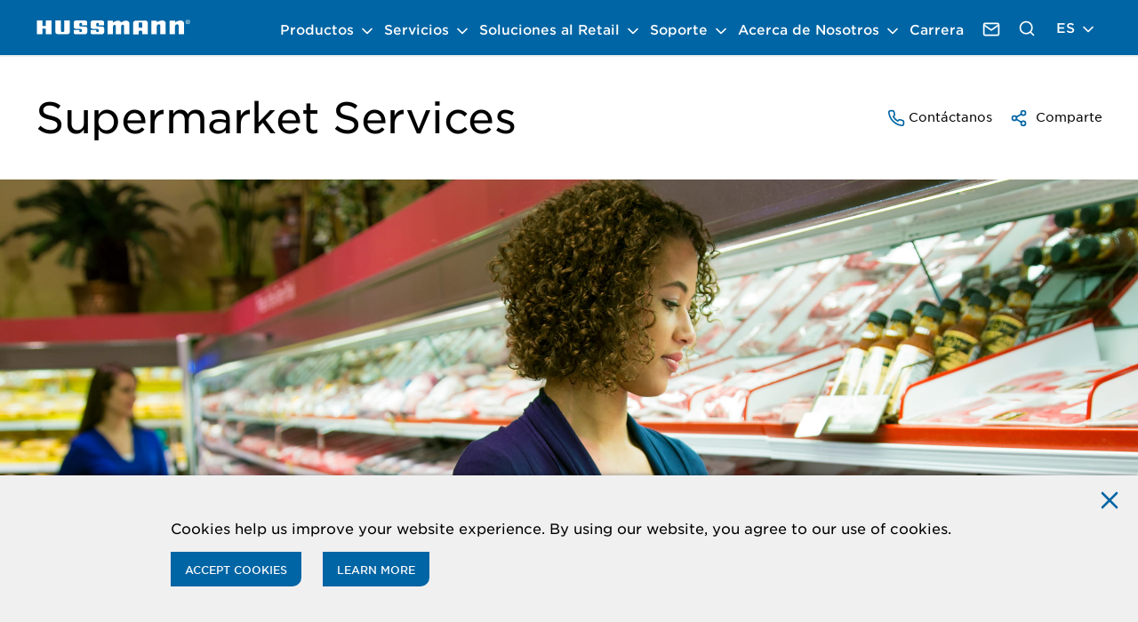

--- FILE ---
content_type: text/html; charset=utf-8
request_url: https://www.hussmann.com/es/retail-solutions/supermarket-services
body_size: 30509
content:



<!DOCTYPE html>
<!--[if lt IE 7]>      <html class="no-js lt-ie9 lt-ie8 lt-ie7"> <![endif]-->
<!--[if IE 7]>         <html class="no-js lt-ie9 lt-ie8"> <![endif]-->
<!--[if IE 8]>         <html class="no-js lt-ie9"> <![endif]-->
<!--[if gt IE 8]><!-->
<html class="no-js" lang="es">
<!--<![endif]-->
<head>
<link href="/-/media/base-themes/core-libraries/styles/optimized-min.css?t=20250514T152210Z" rel="stylesheet"><link href="/-/media/base-themes/main-theme/styles/optimized-min.css?t=20250514T152213Z" rel="stylesheet"><link href="/-/media/base-themes/slick-slider/styles/optimized-min.css?t=20250923T191121Z" rel="stylesheet"><link href="/-/media/themes/hussmann/hussmann/hussmanntheme/styles/pre-optimized-min.css?t=20250805T111950Z" rel="stylesheet">    
    



<script src="/sitecore%20modules/Web/ExperienceForms/scripts/jquery-3.6.3.min.js"></script>

<!-- Google Tag Manager -->
<script>(function(w,d,s,l,i){w[l]=w[l]||[];w[l].push({'gtm.start':
new Date().getTime(),event:'gtm.js'});var f=d.getElementsByTagName(s)[0],
j=d.createElement(s),dl=l!='dataLayer'?'&l='+l:'';j.async=true;j.src=
'https://www.googletagmanager.com/gtm.js?id='+i+dl;f.parentNode.insertBefore(j,f);
})(window,document,'script','dataLayer','GTM-NXKKSKR');</script>
<!-- End Google Tag Manager -->

    <title>Supermarket Services | Hussmann Corporation</title>


<link rel="canonical" href="https://www.hussmann.com/retail-solutions/supermarket-services">



    <link href="/-/media/project/hussmann/hussmann/fav-icon/favicon_theme-hussmann.png" rel="shortcut icon" />




<meta property="og:description"  content="A world leader in food retail merchandising and refrigeration, Hussmann proudly serves grocery stores and supermarkets with solutions that attract shoppers, reduce shrink and enhance food safety."><meta property="og:type"  content="website"><meta property="og:site_name"  content="Hussmann, a Panasonic Company"><meta property="og:image"  content="https://www.hussmann.com/-/media/project/hussmann/hussmann/2019-09/supermarket_hero.jpg"><meta property="og:title"  content="Supermarket Services"><meta property="og:url"  content="https://www.hussmann.com/retail-solutions/supermarket-services">



<meta  name="description" content="We serve grocery stores and supermarkets with merchandising &amp; refrigeration solutions that attract shoppers, reduce shrink and enhance food safety. Learn more.">



<meta property="twitter:site"  content="@HussmannCorp"><meta property="twitter:title"  content="Supermarket Services"><meta property="twitter:card"  content="summary_large_image">

    <meta name="viewport" content="width=device-width, initial-scale=1" />

</head>
<body class="default-device theme--hussmann">
    



<!-- Google Tag Manager (noscript) -->
<noscript><iframe src="https://www.googletagmanager.com/ns.html?id=GTM-NXKKSKR"
height="0" width="0" style="display:none;visibility:hidden"></iframe></noscript>
<!-- End Google Tag Manager (noscript) -->
        <a class=" visually-hidden focusable skip-link" href="#main-content">
            Pasar al contenido principal
        </a>




<div class="privacy-warning permisive" style="">

    <div class="info">
        Cookies help us improve your website experience. By using our website, you agree to our use of cookies.
    </div>
    <div class="privacy-warning-btn-group">
        <div class="submit">

            <button class="btn btn--primary" onclick="XA.cookies.createCookie(&#39;privacy-notification&#39;, 1, 365);XA.cookies.removeCookieWarning();">Accept Cookies</button>
        </div>
            <div class='learnMore'>
                <a class="btn btn--primary" href="/privacy-policy">
                    Learn More
                </a>
            </div>

    </div>
        <div class='close'>

            <button onclick="XA.cookies.removeCookieWarning();" class="btn btn--icon ui-modal__close-btn" aria-label="Close">
                <svg class="feather icon feather-x " aria-hidden="true">
                    <use href="/-/media/Project/Hussmann/shared/feather-sprite.svg#x"></use>
                </svg>
            </button>
        </div>
</div>

    
<div>
    <!-- #header -->
    <header class=" site-header" role="banner">
        


<div class="site-header__pane">
  <div class="l-container">
    <div class="site-header__navbar">
      <button class="navbar-toggle site-header__toggle " aria-label="Open Menu">
        <span class="navbar-toggle__icon-bar"></span>
        <span class="navbar-toggle__icon-bar"></span>
        <span class="navbar-toggle__icon-bar"></span>
      </button>
      
      
      <div class="region region--header">
          <div class="site-logo site-header__logo">
              <a class="site-logo__url" aria-label="Hussmann Home" title="Inicio" href="/" role="link">
                  <img src="/-/media/project/hussmann/hussmann/logo/logo_theme--hussmann.svg?h=22&amp;iar=0&amp;w=135&amp;hash=24A985343AAFB6086C9EE16441CA3FBB" class="site-logo__image" alt="Home" width="135" height="22" />
              </a>
          </div>
      </div>

      <!-- Menu Navigation -->
      <div class="site-header__collapse" id="main-navigation-mobile-dropdown">
        <!-- Close Navigation -->
        <button class="btn btn--icon ui-modal__close-btn site-header__collapse-close" aria-label="Close navigation">
          <svg class="feather icon feather-x " aria-hidden="true">
            <use href="/-/media/Project/Hussmann/shared/feather-sprite.svg#x"></use>
          </svg>
        </button>
        <div class="site-header__menu ">
          <!-- Primary Navigation Holder -->
          <nav class="site-header__nav" role="navigation" aria-label="main">
            
            
            
                <ul class="header-dropdown header-dropdown--js site-header__header-dropdown">
                    
                        <li class="header-dropdown__item header-dropdown__item--dropdown">
                            <button class="header-dropdown__link header-dropdown__link--btn" aria-expanded="false"
                                aria-controls="controlled-sub-menu-0">
                                Productos
                                <svg xmlns="http://www.w3.org/2000/svg" width="20" height="20" viewBox="0 0 24 24" fill="none"
                                    stroke="currentColor" stroke-width="2" stroke-linecap="round" stroke-linejoin="round"
                                    class="feather feather-chevron-down icon" aria-hidden="true">
                                    <polyline points="6 9 12 15 18 9"></polyline>
                                </svg>
                            </button>
                            <!-- Sub menu -->
                            <div class="header-dropdown__wrapper" id="controlled-sub-menu-0">
                                    <ul class="header-dropdown__sub-dropdown header-dropdown__sub-dropdown--custom-scrollbar">
                                       <li class="header-dropdown__sub-item header-dropdown__accordion-sub-item-hide">
                                        <a class="header-dropdown__sub-link" title="Productos" href="/productos">
                                        Productos
                                        </a>
                                        <button class="header-dropdown__sub-btn" aria-controls="header-dropdown-item-1-0" aria-expanded="false" aria-label="Close Submenu">
                                            <svg xmlns="http://www.w3.org/2000/svg" width="20" height="20" viewBox="0 0 24 24" fill="none" stroke="currentColor" stroke-width="2" stroke-linecap="round" stroke-linejoin="round" 
                                                 class="feather feather-chevron-down icon">
                                                <polyline points="6 9 12 15 18 9"></polyline>
                                            </svg>
                                        </button>
                                        <div class="header-dropdown__content " id="header-dropdown-item-0-0">
                                            <div class="header-dropdown__media" style="background-image: url('/-/media/project/hussmann/hussmann/2019-09/products_teaser.jpg');">
                                                <h2 class="header-dropdown__headline">Productos</h2>
                                                <div class="header-dropdown__description">
                                                    <p>No one provides more innovative products, services and solutions than we do for preserving and merchandising fresh foods.</p>
                                                </div>
                                                <div class="header-dropdown__links">
                                                  
                                                                                          <a class="btn btn--primary" title="View Products" href="/productos">
                                                                                          View Products
                                                                                          </a>
                                                                                       
                                                 
                                                </div>
                                            </div>
                                        </div>
                                      </li>
                                     
                                     
                                                                   
                                                                   <li class="header-dropdown__sub-item">
                                                                            <a class="header-dropdown__sub-link" title="View Display Cases" href="/productos/vitrinas">
                                                                              Todas las vitrinas
                                                                            </a>
                                                                       <button class="header-dropdown__sub-btn" aria-controls="header-dropdown-item-0-1" aria-expanded="false"
                                                                          aria-label="Open Submenu">
                                                                         <svg xmlns="http://www.w3.org/2000/svg" width="20" height="20" viewBox="0 0 24 24" fill="none"
                                                                           stroke="currentColor" stroke-width="2" stroke-linecap="round" stroke-linejoin="round"
                                                                          class="feather feather-chevron-down icon">
                                                                            <polyline points="6 9 12 15 18 9"></polyline>
                                                                        </svg>
                                                                       </button>
                                                                       <div class="header-dropdown__content " id="header-dropdown-item-0-1">
                                                                           <div class="header-dropdown__media"
                                                                                  style="background-image: url('/-/media/project/hussmann/hussmann/2019-08/nav-batch08-displaycases-merchandisers-walkins.jpg');">
                                                                            <h2 class="header-dropdown__headline">Todas las vitrinas</h2>
                                                                            <div class="header-dropdown__description">
                                                                               <p>Atendemos las necesidades de los minoristas de alimentos con la m&aacute;s amplia selecci&oacute;n de vitrinas y equipos de &uacute;ltima generaci&oacute;n. Somos conocidos en la industria por nuestra durabilidad, eficiencia y capacidad inigualable para crear soluciones personalizadas.</p>
                                                                           </div>
                                                                           <div class="header-dropdown__links">
                                                                                
                                                                                                  <a class="btn btn--primary" title="View Display Cases" href="/productos/vitrinas">
                                                                                                     View Display Cases
                                                                                                  </a>
                                                                                                  
                                                                                
                                                                           </div>
                                                                        </div>
                                                                      </div> 
                                                                   </li>
                                                                    
                                                              
                                                                   
                                                                   <li class="header-dropdown__sub-item">
                                                                            <a class="header-dropdown__sub-link" title="CONOCER MÁS" href="/retail-sustainability">
                                                                              Sostenibilidad en el Comercio minorista
                                                                            </a>
                                                                       <button class="header-dropdown__sub-btn" aria-controls="header-dropdown-item-0-2" aria-expanded="false"
                                                                          aria-label="Open Submenu">
                                                                         <svg xmlns="http://www.w3.org/2000/svg" width="20" height="20" viewBox="0 0 24 24" fill="none"
                                                                           stroke="currentColor" stroke-width="2" stroke-linecap="round" stroke-linejoin="round"
                                                                          class="feather feather-chevron-down icon">
                                                                            <polyline points="6 9 12 15 18 9"></polyline>
                                                                        </svg>
                                                                       </button>
                                                                       <div class="header-dropdown__content " id="header-dropdown-item-0-2">
                                                                           <div class="header-dropdown__media"
                                                                                  style="background-image: url('/-/media/project/hussmann/hussmann/2019-08/nav-batch07-retailoptimizationandsustainability.jpg');">
                                                                            <h2 class="header-dropdown__headline">Sostenibilidad en el Comercio minorista</h2>
                                                                            <div class="header-dropdown__description">
                                                                               <p>A medida que Hussmann contin&uacute;a por cumplir con otro siglo de servicio, estamos comprometidos en hacer avanzar el comercio minorista de alimentos y a hacer de nuestro planeta un mundo mejor.</p>
                                                                           </div>
                                                                           <div class="header-dropdown__links">
                                                                                
                                                                                                  <a class="btn btn--primary" title="CONOCER MÁS" href="/retail-sustainability">
                                                                                                     CONOCER M&#193;S
                                                                                                  </a>
                                                                                                  
                                                                                
                                                                           </div>
                                                                        </div>
                                                                      </div> 
                                                                   </li>
                                                                    
                                                              
                                                                   
                                                                   <li class="header-dropdown__sub-item">
                                                                            <a class="header-dropdown__sub-link" title="Insight Merchandisers" href="/insight-merchandisers">
                                                                              Exhibidores Insight
                                                                            </a>
                                                                       <button class="header-dropdown__sub-btn" aria-controls="header-dropdown-item-0-3" aria-expanded="false"
                                                                          aria-label="Open Submenu">
                                                                         <svg xmlns="http://www.w3.org/2000/svg" width="20" height="20" viewBox="0 0 24 24" fill="none"
                                                                           stroke="currentColor" stroke-width="2" stroke-linecap="round" stroke-linejoin="round"
                                                                          class="feather feather-chevron-down icon">
                                                                            <polyline points="6 9 12 15 18 9"></polyline>
                                                                        </svg>
                                                                       </button>
                                                                       <div class="header-dropdown__content " id="header-dropdown-item-0-3">
                                                                           <div class="header-dropdown__media"
                                                                                  style="background-image: url('/-/media/project/hussmann/hussmann/insight-menu-hero.jpg');">
                                                                            <h2 class="header-dropdown__headline">Exhibidores Insight</h2>
                                                                            <div class="header-dropdown__description">
                                                                               <p>Con nuestra l&iacute;nea Insight, mejoramos el rendimiento de la temperatura para maximizar la calidad de los alimentos, la frescura y su vida &uacute;til.</p>
                                                                           </div>
                                                                           <div class="header-dropdown__links">
                                                                                
                                                                                                  <a class="btn btn--primary" title="Insight Merchandisers" href="/insight-merchandisers">
                                                                                                     Learn More
                                                                                                  </a>
                                                                                                  
                                                                                
                                                                           </div>
                                                                        </div>
                                                                      </div> 
                                                                   </li>
                                                                    
                                                              
                                                                   
                                                                   <li class="header-dropdown__sub-item">
                                                                            <a class="header-dropdown__sub-link" title="Learn More" href="/specialty-merchandisers">
                                                                              Vitrinas de Especialidad
                                                                            </a>
                                                                       <button class="header-dropdown__sub-btn" aria-controls="header-dropdown-item-0-4" aria-expanded="false"
                                                                          aria-label="Open Submenu">
                                                                         <svg xmlns="http://www.w3.org/2000/svg" width="20" height="20" viewBox="0 0 24 24" fill="none"
                                                                           stroke="currentColor" stroke-width="2" stroke-linecap="round" stroke-linejoin="round"
                                                                          class="feather feather-chevron-down icon">
                                                                            <polyline points="6 9 12 15 18 9"></polyline>
                                                                        </svg>
                                                                       </button>
                                                                       <div class="header-dropdown__content " id="header-dropdown-item-0-4">
                                                                           <div class="header-dropdown__media"
                                                                                  style="background-image: url('/-/media/project/hussmann/hussmann/2019-09/specialty-menu-hero.jpg');">
                                                                            <h2 class="header-dropdown__headline">Vitrinas de Especialidad</h2>
                                                                            <div class="header-dropdown__description">
                                                                               <p>Comenzamos escuchando sus necesidades &mdash;y los deseos de sus compradores y clientes&mdash; para desarrollar una nueva experiencia de venta al por menor que generar&aacute; m&aacute;s ventas de alimentos en su tienda o departamento.</p>
                                                                           </div>
                                                                           <div class="header-dropdown__links">
                                                                                
                                                                                                  <a class="btn btn--primary" title="Learn More" href="/specialty-merchandisers">
                                                                                                     Learn More
                                                                                                  </a>
                                                                                                  
                                                                                
                                                                           </div>
                                                                        </div>
                                                                      </div> 
                                                                   </li>
                                                                    
                                                              
                                                                   
                                                                   <li class="header-dropdown__sub-item">
                                                                            <a class="header-dropdown__sub-link" target="|Custom" title="Learn More" href="/productos/sistemas-de-refrigeracion">
                                                                              Sistemas de refrigeraci&#243;n
                                                                            </a>
                                                                       <button class="header-dropdown__sub-btn" aria-controls="header-dropdown-item-0-5" aria-expanded="false"
                                                                          aria-label="Open Submenu">
                                                                         <svg xmlns="http://www.w3.org/2000/svg" width="20" height="20" viewBox="0 0 24 24" fill="none"
                                                                           stroke="currentColor" stroke-width="2" stroke-linecap="round" stroke-linejoin="round"
                                                                          class="feather feather-chevron-down icon">
                                                                            <polyline points="6 9 12 15 18 9"></polyline>
                                                                        </svg>
                                                                       </button>
                                                                       <div class="header-dropdown__content " id="header-dropdown-item-0-5">
                                                                           <div class="header-dropdown__media"
                                                                                  style="background-image: url('/-/media/project/hussmann/hussmann/2019-08/nav-batch09-centralizedrefrigsystems.jpg');">
                                                                            <h2 class="header-dropdown__headline">Sistemas de refrigeraci&#243;n</h2>
                                                                            <div class="header-dropdown__description">
                                                                               <p>Obtenga m&aacute;s informaci&oacute;n sobre c&oacute;mo los sistemas de Refrigeraci&oacute;n Hussmann le puede ayudar a su negocio a ser m&aacute;s eficiente. </p>
                                                                           </div>
                                                                           <div class="header-dropdown__links">
                                                                                
                                                                                                  <a class="btn btn--primary" target="|Custom" title="Learn More" href="/productos/sistemas-de-refrigeracion">
                                                                                                     Learn More
                                                                                                  </a>
                                                                                                  
                                                                                
                                                                           </div>
                                                                        </div>
                                                                      </div> 
                                                                   </li>
                                                                    
                                                              
                                                                   
                                                                   <li class="header-dropdown__sub-item">
                                                                            <a class="header-dropdown__sub-link" title="Learn More" href="/productos/vitrinas/llegar-ins">
                                                                              Reach-In
                                                                            </a>
                                                                       <button class="header-dropdown__sub-btn" aria-controls="header-dropdown-item-0-6" aria-expanded="false"
                                                                          aria-label="Open Submenu">
                                                                         <svg xmlns="http://www.w3.org/2000/svg" width="20" height="20" viewBox="0 0 24 24" fill="none"
                                                                           stroke="currentColor" stroke-width="2" stroke-linecap="round" stroke-linejoin="round"
                                                                          class="feather feather-chevron-down icon">
                                                                            <polyline points="6 9 12 15 18 9"></polyline>
                                                                        </svg>
                                                                       </button>
                                                                       <div class="header-dropdown__content " id="header-dropdown-item-0-6">
                                                                           <div class="header-dropdown__media"
                                                                                  style="background-image: url('/-/media/project/hussmann/hussmann/product/image/rltm_1.jpg');">
                                                                            <h2 class="header-dropdown__headline">Reach-In</h2>
                                                                            <div class="header-dropdown__description">
                                                                               <p>Hussmann Reach-Ins provide exceptional benefits in merchandising, efficiency, quality, and ease of installation &amp; use.</p>
                                                                           </div>
                                                                           <div class="header-dropdown__links">
                                                                                
                                                                                                  <a class="btn btn--primary" title="Learn More" href="/productos/vitrinas/llegar-ins">
                                                                                                     Learn More
                                                                                                  </a>
                                                                                                  
                                                                                
                                                                           </div>
                                                                        </div>
                                                                      </div> 
                                                                   </li>
                                                                    
                                                              
                                                                   
                                                                   <li class="header-dropdown__sub-item">
                                                                            <a class="header-dropdown__sub-link" title="Learn More" href="/productos/vitrinas/autocontenido">
                                                                              Autocontenido​
                                                                            </a>
                                                                       <button class="header-dropdown__sub-btn" aria-controls="header-dropdown-item-0-7" aria-expanded="false"
                                                                          aria-label="Open Submenu">
                                                                         <svg xmlns="http://www.w3.org/2000/svg" width="20" height="20" viewBox="0 0 24 24" fill="none"
                                                                           stroke="currentColor" stroke-width="2" stroke-linecap="round" stroke-linejoin="round"
                                                                          class="feather feather-chevron-down icon">
                                                                            <polyline points="6 9 12 15 18 9"></polyline>
                                                                        </svg>
                                                                       </button>
                                                                       <div class="header-dropdown__content " id="header-dropdown-item-0-7">
                                                                           <div class="header-dropdown__media"
                                                                                  style="background-image: url('/-/media/project/hussmann/hussmann/2020-11/freedom_social-01.png');">
                                                                            <h2 class="header-dropdown__headline">Autocontenido​</h2>
                                                                            <div class="header-dropdown__description">
                                                                               <p>The advanced design of our standalone cases gives you the flexibility to move them anywhere and change your displays anytime. Perfect for small food format retailers and specialty items, the options are beautiful.</p>
                                                                           </div>
                                                                           <div class="header-dropdown__links">
                                                                                
                                                                                                  <a class="btn btn--primary" title="Learn More" href="/productos/vitrinas/autocontenido">
                                                                                                     Learn More
                                                                                                  </a>
                                                                                                  
                                                                                
                                                                           </div>
                                                                        </div>
                                                                      </div> 
                                                                   </li>
                                                                    
                                                              
                                                                   
                                                                   <li class="header-dropdown__sub-item">
                                                                            <a class="header-dropdown__sub-link" title="Learn More" href="/freedom-line">
                                                                              L&#237;nea Freedom
                                                                            </a>
                                                                       <button class="header-dropdown__sub-btn" aria-controls="header-dropdown-item-0-8" aria-expanded="false"
                                                                          aria-label="Open Submenu">
                                                                         <svg xmlns="http://www.w3.org/2000/svg" width="20" height="20" viewBox="0 0 24 24" fill="none"
                                                                           stroke="currentColor" stroke-width="2" stroke-linecap="round" stroke-linejoin="round"
                                                                          class="feather feather-chevron-down icon">
                                                                            <polyline points="6 9 12 15 18 9"></polyline>
                                                                        </svg>
                                                                       </button>
                                                                       <div class="header-dropdown__content " id="header-dropdown-item-0-8">
                                                                           <div class="header-dropdown__media"
                                                                                  style="background-image: url('/-/media/project/hussmann/hussmann/2019-09/freedom-menu-hero.jpg');">
                                                                            <h2 class="header-dropdown__headline">L&#237;nea Freedom</h2>
                                                                            <div class="header-dropdown__description">
                                                                               <p>La nueva oferta de productos microSC de Hussmann consiste en equipos autocontenidos que utilizan R-290 (propano), un refrigerante natural no t&oacute;xico que es ambientalmente seguro.</p>
                                                                           </div>
                                                                           <div class="header-dropdown__links">
                                                                                
                                                                                                  <a class="btn btn--primary" title="Learn More" href="/freedom-line">
                                                                                                     Learn More
                                                                                                  </a>
                                                                                                  
                                                                                
                                                                           </div>
                                                                        </div>
                                                                      </div> 
                                                                   </li>
                                                                    
                                                              
                                                                   
                                                                   <li class="header-dropdown__sub-item">
                                                                            <a class="header-dropdown__sub-link" title="Learn More" href="/microds">
                                                                              microDS
                                                                            </a>
                                                                       <button class="header-dropdown__sub-btn" aria-controls="header-dropdown-item-0-9" aria-expanded="false"
                                                                          aria-label="Open Submenu">
                                                                         <svg xmlns="http://www.w3.org/2000/svg" width="20" height="20" viewBox="0 0 24 24" fill="none"
                                                                           stroke="currentColor" stroke-width="2" stroke-linecap="round" stroke-linejoin="round"
                                                                          class="feather feather-chevron-down icon">
                                                                            <polyline points="6 9 12 15 18 9"></polyline>
                                                                        </svg>
                                                                       </button>
                                                                       <div class="header-dropdown__content " id="header-dropdown-item-0-9">
                                                                           <div class="header-dropdown__media"
                                                                                  style="background-image: url('/-/media/project/hussmann/hussmann/2019-09/microds_menu-hero_1.jpg');">
                                                                            <h2 class="header-dropdown__headline">microDS</h2>
                                                                            <div class="header-dropdown__description">
                                                                               <p>El microDS de Hussmann es un sistema micro distribuido que se enfr&iacute;a por agua y s&oacute;lo utiliza propano R290 como refrigerante, en una unidad autocontenida, herm&eacute;ticamente sellada.</p>
                                                                           </div>
                                                                           <div class="header-dropdown__links">
                                                                                
                                                                                                  <a class="btn btn--primary" title="Learn More" href="/microds">
                                                                                                     Learn More
                                                                                                  </a>
                                                                                                  
                                                                                
                                                                           </div>
                                                                        </div>
                                                                      </div> 
                                                                   </li>
                                                                    
                                                              
                                                                   
                                                                   <li class="header-dropdown__sub-item">
                                                                            <a class="header-dropdown__sub-link" title="Learn More" href="/egrocery">
                                                                              eGrocery
                                                                            </a>
                                                                       <button class="header-dropdown__sub-btn" aria-controls="header-dropdown-item-0-10" aria-expanded="false"
                                                                          aria-label="Open Submenu">
                                                                         <svg xmlns="http://www.w3.org/2000/svg" width="20" height="20" viewBox="0 0 24 24" fill="none"
                                                                           stroke="currentColor" stroke-width="2" stroke-linecap="round" stroke-linejoin="round"
                                                                          class="feather feather-chevron-down icon">
                                                                            <polyline points="6 9 12 15 18 9"></polyline>
                                                                        </svg>
                                                                       </button>
                                                                       <div class="header-dropdown__content " id="header-dropdown-item-0-10">
                                                                           <div class="header-dropdown__media"
                                                                                  style="background-image: url('/-/media/project/hussmann/hussmann/2021-08/egpf54mt_2.png');">
                                                                            <h2 class="header-dropdown__headline">eGrocery</h2>
                                                                            <div class="header-dropdown__description">
                                                                               <p>E-commerce is made easy with Hussmann eGrocery. Discover our process that ensures your eGrocery solutions are safe and convenient to build trust with today&rsquo;s shoppers and enable your growth in the marketplace.</p>
                                                                           </div>
                                                                           <div class="header-dropdown__links">
                                                                                
                                                                                                  <a class="btn btn--primary" title="Learn More" href="/egrocery">
                                                                                                     Learn More
                                                                                                  </a>
                                                                                                  
                                                                                
                                                                           </div>
                                                                        </div>
                                                                      </div> 
                                                                   </li>
                                                                    
                                                              
                                                                   
                                                                   <li class="header-dropdown__sub-item">
                                                                            <a class="header-dropdown__sub-link" title="CONOCER MÁS" href="/storeconnect">
                                                                              Monitoreo StoreConnect
                                                                            </a>
                                                                       <button class="header-dropdown__sub-btn" aria-controls="header-dropdown-item-0-11" aria-expanded="false"
                                                                          aria-label="Open Submenu">
                                                                         <svg xmlns="http://www.w3.org/2000/svg" width="20" height="20" viewBox="0 0 24 24" fill="none"
                                                                           stroke="currentColor" stroke-width="2" stroke-linecap="round" stroke-linejoin="round"
                                                                          class="feather feather-chevron-down icon">
                                                                            <polyline points="6 9 12 15 18 9"></polyline>
                                                                        </svg>
                                                                       </button>
                                                                       <div class="header-dropdown__content " id="header-dropdown-item-0-11">
                                                                           <div class="header-dropdown__media"
                                                                                  style="background-image: url('/-/media/project/hussmann/hussmann/2019-09/storeconnect_teaser.jpg');">
                                                                            <h2 class="header-dropdown__headline">Monitoreo StoreConnect</h2>
                                                                            <div class="header-dropdown__description">
                                                                               <p>StoreConnect est&aacute; cambiando el juego en el negocio de servicios minoristas al aprovechar la tecnolog&iacute;a que nos permite mejorar los ajustes por primera vez, reducir el consumo de energ&iacute;a, predecir fallas y realizar un mantenimiento basado en respuesta a las condiciones reales del sitio.</p>
                                                                           </div>
                                                                           <div class="header-dropdown__links">
                                                                                
                                                                                                  <a class="btn btn--primary" title="CONOCER MÁS" href="/storeconnect">
                                                                                                     CONOCER M&#193;S
                                                                                                  </a>
                                                                                                  
                                                                                
                                                                           </div>
                                                                        </div>
                                                                      </div> 
                                                                   </li>
                                                                    
                                                              
                                                                   
                                                                   <li class="header-dropdown__sub-item">
                                                                            <a class="header-dropdown__sub-link" title="Learn More" href="/aperion">
                                                                              Aperion
                                                                            </a>
                                                                       <button class="header-dropdown__sub-btn" aria-controls="header-dropdown-item-0-12" aria-expanded="false"
                                                                          aria-label="Open Submenu">
                                                                         <svg xmlns="http://www.w3.org/2000/svg" width="20" height="20" viewBox="0 0 24 24" fill="none"
                                                                           stroke="currentColor" stroke-width="2" stroke-linecap="round" stroke-linejoin="round"
                                                                          class="feather feather-chevron-down icon">
                                                                            <polyline points="6 9 12 15 18 9"></polyline>
                                                                        </svg>
                                                                       </button>
                                                                       <div class="header-dropdown__content " id="header-dropdown-item-0-12">
                                                                           <div class="header-dropdown__media"
                                                                                  style="background-image: url('/-/media/project/hussmann/hussmann/2022-05/aperion_h.png');">
                                                                            <h2 class="header-dropdown__headline">Aperion</h2>
                                                                            <div class="header-dropdown__description">
                                                                               <p>Powered by over 100 years of Panasonic innovations and Hussmann food retailing expertise, Aperion provides customer-focused digital solutions designed to improve retailer operations and drive positive business outcomes.</p>
                                                                           </div>
                                                                           <div class="header-dropdown__links">
                                                                                
                                                                                                  <a class="btn btn--primary" title="Learn More" href="/aperion">
                                                                                                     Learn More
                                                                                                  </a>
                                                                                                  
                                                                                
                                                                           </div>
                                                                        </div>
                                                                      </div> 
                                                                   </li>
                                                                    
                                                              
                                                                   
                                                                   <li class="header-dropdown__sub-item">
                                                                            <a class="header-dropdown__sub-link" href="https://www.hussmann.com/products/glass-doors-and-lids#e=0">
                                                                              Puertas
                                                                            </a>
                                                                       <button class="header-dropdown__sub-btn" aria-controls="header-dropdown-item-0-13" aria-expanded="false"
                                                                          aria-label="Open Submenu">
                                                                         <svg xmlns="http://www.w3.org/2000/svg" width="20" height="20" viewBox="0 0 24 24" fill="none"
                                                                           stroke="currentColor" stroke-width="2" stroke-linecap="round" stroke-linejoin="round"
                                                                          class="feather feather-chevron-down icon">
                                                                            <polyline points="6 9 12 15 18 9"></polyline>
                                                                        </svg>
                                                                       </button>
                                                                       <div class="header-dropdown__content " id="header-dropdown-item-0-13">
                                                                           <div class="header-dropdown__media"
                                                                                  style="background-image: url('/-/media/project/hussmann/hussmann/2019-08/thumbnail3-glass-doors-790_2.jpg');">
                                                                            <h2 class="header-dropdown__headline">Puertas</h2>
                                                                            <div class="header-dropdown__description">
                                                                               We make doors for every case, from reach-ins and walk-ins to island merchandisers, all designed to display your foods beautifully.
                                                                           </div>
                                                                           <div class="header-dropdown__links">
                                                                                
                                                                                                  <a class="btn btn--primary" href="https://www.hussmann.com/products/glass-doors-and-lids#e=0">
                                                                                                     Learn More
                                                                                                  </a>
                                                                                                  
                                                                                
                                                                           </div>
                                                                        </div>
                                                                      </div> 
                                                                   </li>
                                                                    
                                                              
                                                                   
                                                                   <li class="header-dropdown__sub-item">
                                                                            <a class="header-dropdown__sub-link" href="/productos/led-lighting">
                                                                              LED Lighting
                                                                            </a>
                                                                       <button class="header-dropdown__sub-btn" aria-controls="header-dropdown-item-0-14" aria-expanded="false"
                                                                          aria-label="Open Submenu">
                                                                         <svg xmlns="http://www.w3.org/2000/svg" width="20" height="20" viewBox="0 0 24 24" fill="none"
                                                                           stroke="currentColor" stroke-width="2" stroke-linecap="round" stroke-linejoin="round"
                                                                          class="feather feather-chevron-down icon">
                                                                            <polyline points="6 9 12 15 18 9"></polyline>
                                                                        </svg>
                                                                       </button>
                                                                       <div class="header-dropdown__content " id="header-dropdown-item-0-14">
                                                                           <div class="header-dropdown__media"
                                                                                  style="background-image: url('/-/media/project/hussmann/hussmann/2019-08/thumbnail4-led-lighting-790_2.jpg');">
                                                                            <h2 class="header-dropdown__headline">LED Lighting</h2>
                                                                            <div class="header-dropdown__description">
                                                                               <p>Discover Hussmann's LED Lighting Solutions</p>
                                                      <p>Explore the benefits of our energy-efficient LED lighting systems designed to reduce operational costs, improve lighting quality, and enhance product visibility. Perfect for refrigeration units, retail spaces, and more.</p>
                                                                           </div>
                                                                           <div class="header-dropdown__links">
                                                                                
                                                                                                  <a class="btn btn--primary" href="/productos/led-lighting">
                                                                                                     LED Lighting Solutions
                                                                                                  </a>
                                                                                                  
                                                                                
                                                                           </div>
                                                                        </div>
                                                                      </div> 
                                                                   </li>
                                                                    
                                                              
                                     <!-- displayed only on Mobile view -->
                                     <li class="header-dropdown__sub-item up-to-desktop-only ">
                                        <a class="header-dropdown__sub-link" title="View Products" href="/productos">
                                            View All
                                            <svg class="feather icon feather-chevron-right" aria-hidden="true">
                                            <use href="/-/media/Project/Hussmann/shared/feather-sprite.svg#chevron-right"></use></svg>
                                        </a>
                                        <button class="header-dropdown__sub-btn" aria-controls="header-dropdown-item-0-0">
                                          <svg xmlns="http://www.w3.org/2000/svg" width="20" height="20" viewBox="0 0 24 24" fill="none" 
                                             stroke="currentColor" stroke-width="2" stroke-linecap="round" stroke-linejoin="round" class="feather feather-chevron-down icon">
                                             <polyline points="6 9 12 15 18 9"></polyline>
                                          </svg>
                                        </button>
                                      </li>
                                    </ul>
                            </div>
                        </li>
                       
                                
                              
                        <li class="header-dropdown__item header-dropdown__item--dropdown">
                            <button class="header-dropdown__link header-dropdown__link--btn" aria-expanded="false"
                                aria-controls="controlled-sub-menu-1">
                                Servicios
                                <svg xmlns="http://www.w3.org/2000/svg" width="20" height="20" viewBox="0 0 24 24" fill="none"
                                    stroke="currentColor" stroke-width="2" stroke-linecap="round" stroke-linejoin="round"
                                    class="feather feather-chevron-down icon" aria-hidden="true">
                                    <polyline points="6 9 12 15 18 9"></polyline>
                                </svg>
                            </button>
                            <!-- Sub menu -->
                            <div class="header-dropdown__wrapper" id="controlled-sub-menu-1">
                                    <ul class="header-dropdown__sub-dropdown header-dropdown__sub-dropdown--custom-scrollbar">
                                       <li class="header-dropdown__sub-item header-dropdown__accordion-sub-item-hide">
                                        <a class="header-dropdown__sub-link" title="Servicios" href="/services">
                                        Servicios
                                        </a>
                                        <button class="header-dropdown__sub-btn" aria-controls="header-dropdown-item-1-0" aria-expanded="false" aria-label="Close Submenu">
                                            <svg xmlns="http://www.w3.org/2000/svg" width="20" height="20" viewBox="0 0 24 24" fill="none" stroke="currentColor" stroke-width="2" stroke-linecap="round" stroke-linejoin="round" 
                                                 class="feather feather-chevron-down icon">
                                                <polyline points="6 9 12 15 18 9"></polyline>
                                            </svg>
                                        </button>
                                        <div class="header-dropdown__content " id="header-dropdown-item-1-0">
                                            <div class="header-dropdown__media" style="background-image: url('/-/media/project/hussmann/hussmann/2019-09/services_teaser_menu_0.jpg');">
                                                <h2 class="header-dropdown__headline">Servicios</h2>
                                                <div class="header-dropdown__description">
                                                    <p>Expertos desde el dise&ntilde;o de la tienda, instalaci&oacute;n y soporte t&eacute;cnico, hasta las ejecuciones y financiamiento de proyectos, confi&eacute; en nuestros servicios para apoyarlo a avanzar con su negocio.</p>
                                                </div>
                                                <div class="header-dropdown__links">
                                                  
                                                                                          <a class="btn btn--primary" title="CONOCER MÁS" href="/services">
                                                                                          CONOCER M&#193;S
                                                                                          </a>
                                                                                       
                                                 
                                                </div>
                                            </div>
                                        </div>
                                      </li>
                                     
                                     
                                                                   
                                                                   <li class="header-dropdown__sub-item">
                                                                            <a class="header-dropdown__sub-link" title="Learn More" href="/services/maintenance-repair">
                                                                              Manejo de Mantenimiento y Servicios
                                                                            </a>
                                                                       <button class="header-dropdown__sub-btn" aria-controls="header-dropdown-item-1-1" aria-expanded="false"
                                                                          aria-label="Open Submenu">
                                                                         <svg xmlns="http://www.w3.org/2000/svg" width="20" height="20" viewBox="0 0 24 24" fill="none"
                                                                           stroke="currentColor" stroke-width="2" stroke-linecap="round" stroke-linejoin="round"
                                                                          class="feather feather-chevron-down icon">
                                                                            <polyline points="6 9 12 15 18 9"></polyline>
                                                                        </svg>
                                                                       </button>
                                                                       <div class="header-dropdown__content " id="header-dropdown-item-1-1">
                                                                           <div class="header-dropdown__media"
                                                                                  style="background-image: url('/-/media/project/hussmann/hussmann/2019-08/nav-batch05-installationmaintenance.jpg');">
                                                                            <h2 class="header-dropdown__headline">Manejo de Mantenimiento y Servicios</h2>
                                                                            <div class="header-dropdown__description">
                                                                               <p>Nuestros t&eacute;cnicos de servicio altamente capacitados proporcionan una instalaci&oacute;n y mantenimiento expertos, lo que garantiza un rendimiento y una vida &uacute;til prolongada del producto.</p>
                                                                           </div>
                                                                           <div class="header-dropdown__links">
                                                                                
                                                                                                  <a class="btn btn--primary" title="Learn More" href="/services/maintenance-repair">
                                                                                                     Learn More
                                                                                                  </a>
                                                                                                  
                                                                                
                                                                           </div>
                                                                        </div>
                                                                      </div> 
                                                                   </li>
                                                                    
                                                              
                                                                   
                                                                   <li class="header-dropdown__sub-item">
                                                                            <a class="header-dropdown__sub-link" target="_blank" title="Learn More" rel="noopener noreferrer" href="https://parts.hussmann.com/">
                                                                              Piezas de Servicio
                                                                            </a>
                                                                       <button class="header-dropdown__sub-btn" aria-controls="header-dropdown-item-1-2" aria-expanded="false"
                                                                          aria-label="Open Submenu">
                                                                         <svg xmlns="http://www.w3.org/2000/svg" width="20" height="20" viewBox="0 0 24 24" fill="none"
                                                                           stroke="currentColor" stroke-width="2" stroke-linecap="round" stroke-linejoin="round"
                                                                          class="feather feather-chevron-down icon">
                                                                            <polyline points="6 9 12 15 18 9"></polyline>
                                                                        </svg>
                                                                       </button>
                                                                       <div class="header-dropdown__content " id="header-dropdown-item-1-2">
                                                                           <div class="header-dropdown__media"
                                                                                  style="background-image: url('/-/media/project/hussmann/hussmann/2019-09/parts_teaser.jpg');">
                                                                            <h2 class="header-dropdown__headline">Piezas de Servicio</h2>
                                                                            <div class="header-dropdown__description">
                                                                               <p>Nos esforzamos por proporcionar las piezas originales con su ajuste correcto y asi mantener su equipo funcionando como nuevo.</p>
                                                                           </div>
                                                                           <div class="header-dropdown__links">
                                                                                
                                                                                                  <a class="btn btn--primary" target="_blank" title="Learn More" rel="noopener noreferrer" href="https://parts.hussmann.com/">
                                                                                                     Learn More
                                                                                                  </a>
                                                                                                  
                                                                                
                                                                           </div>
                                                                        </div>
                                                                      </div> 
                                                                   </li>
                                                                    
                                                              
                                                                   
                                                                   <li class="header-dropdown__sub-item">
                                                                            <a class="header-dropdown__sub-link" title="CONOCER MÁS" href="/services/refrigeration-program-management">
                                                                              Manejo de Proyectos a la Medida
                                                                            </a>
                                                                       <button class="header-dropdown__sub-btn" aria-controls="header-dropdown-item-1-3" aria-expanded="false"
                                                                          aria-label="Open Submenu">
                                                                         <svg xmlns="http://www.w3.org/2000/svg" width="20" height="20" viewBox="0 0 24 24" fill="none"
                                                                           stroke="currentColor" stroke-width="2" stroke-linecap="round" stroke-linejoin="round"
                                                                          class="feather feather-chevron-down icon">
                                                                            <polyline points="6 9 12 15 18 9"></polyline>
                                                                        </svg>
                                                                       </button>
                                                                       <div class="header-dropdown__content " id="header-dropdown-item-1-3">
                                                                           <div class="header-dropdown__media"
                                                                                  style="background-image: url('/-/media/project/hussmann/hussmann/2019-08/nav-batch05-refrigerationperformancemanagement.jpg');">
                                                                            <h2 class="header-dropdown__headline">Manejo de Proyectos a la Medida</h2>
                                                                            <div class="header-dropdown__description">
                                                                               <p>En el manejo de proyectos a la medida Hussmann proporciona una ejecuci&oacute;n experta de cualquier nuevo proyecto o remodelaci&oacute;n, garantizando la velocidad y flexibilidad que necesita.</p>
                                                                           </div>
                                                                           <div class="header-dropdown__links">
                                                                                
                                                                                                  <a class="btn btn--primary" title="CONOCER MÁS" href="/services/refrigeration-program-management">
                                                                                                     CONOCER M&#193;S
                                                                                                  </a>
                                                                                                  
                                                                                
                                                                           </div>
                                                                        </div>
                                                                      </div> 
                                                                   </li>
                                                                    
                                                              
                                                                   
                                                                   <li class="header-dropdown__sub-item">
                                                                            <a class="header-dropdown__sub-link" title="CONOCER MÁS" href="/storeconnect">
                                                                              Monitoreo StoreConnect
                                                                            </a>
                                                                       <button class="header-dropdown__sub-btn" aria-controls="header-dropdown-item-1-4" aria-expanded="false"
                                                                          aria-label="Open Submenu">
                                                                         <svg xmlns="http://www.w3.org/2000/svg" width="20" height="20" viewBox="0 0 24 24" fill="none"
                                                                           stroke="currentColor" stroke-width="2" stroke-linecap="round" stroke-linejoin="round"
                                                                          class="feather feather-chevron-down icon">
                                                                            <polyline points="6 9 12 15 18 9"></polyline>
                                                                        </svg>
                                                                       </button>
                                                                       <div class="header-dropdown__content " id="header-dropdown-item-1-4">
                                                                           <div class="header-dropdown__media"
                                                                                  style="background-image: url('/-/media/project/hussmann/hussmann/2019-09/storeconnect_teaser.jpg');">
                                                                            <h2 class="header-dropdown__headline">Monitoreo StoreConnect</h2>
                                                                            <div class="header-dropdown__description">
                                                                               <p>StoreConnect est&aacute; cambiando el juego en el negocio de servicios minoristas al aprovechar la tecnolog&iacute;a que nos permite mejorar los ajustes por primera vez, reducir el consumo de energ&iacute;a, predecir fallas y realizar un mantenimiento basado en respuesta a las condiciones reales del sitio.</p>
                                                                           </div>
                                                                           <div class="header-dropdown__links">
                                                                                
                                                                                                  <a class="btn btn--primary" title="CONOCER MÁS" href="/storeconnect">
                                                                                                     CONOCER M&#193;S
                                                                                                  </a>
                                                                                                  
                                                                                
                                                                           </div>
                                                                        </div>
                                                                      </div> 
                                                                   </li>
                                                                    
                                                              
                                     <!-- displayed only on Mobile view -->
                                     <li class="header-dropdown__sub-item up-to-desktop-only ">
                                        <a class="header-dropdown__sub-link" title="CONOCER MÁS" href="/services">
                                            View All
                                            <svg class="feather icon feather-chevron-right" aria-hidden="true">
                                            <use href="/-/media/Project/Hussmann/shared/feather-sprite.svg#chevron-right"></use></svg>
                                        </a>
                                        <button class="header-dropdown__sub-btn" aria-controls="header-dropdown-item-0-0">
                                          <svg xmlns="http://www.w3.org/2000/svg" width="20" height="20" viewBox="0 0 24 24" fill="none" 
                                             stroke="currentColor" stroke-width="2" stroke-linecap="round" stroke-linejoin="round" class="feather feather-chevron-down icon">
                                             <polyline points="6 9 12 15 18 9"></polyline>
                                          </svg>
                                        </button>
                                      </li>
                                    </ul>
                            </div>
                        </li>
                       
                                
                              
                        <li class="header-dropdown__item header-dropdown__item--dropdown">
                            <button class="header-dropdown__link header-dropdown__link--btn" aria-expanded="false"
                                aria-controls="controlled-sub-menu-2">
                                Soluciones al Retail
                                <svg xmlns="http://www.w3.org/2000/svg" width="20" height="20" viewBox="0 0 24 24" fill="none"
                                    stroke="currentColor" stroke-width="2" stroke-linecap="round" stroke-linejoin="round"
                                    class="feather feather-chevron-down icon" aria-hidden="true">
                                    <polyline points="6 9 12 15 18 9"></polyline>
                                </svg>
                            </button>
                            <!-- Sub menu -->
                            <div class="header-dropdown__wrapper" id="controlled-sub-menu-2">
                                    <ul class="header-dropdown__sub-dropdown header-dropdown__sub-dropdown--custom-scrollbar">
                                       <li class="header-dropdown__sub-item header-dropdown__accordion-sub-item-hide">
                                        <a class="header-dropdown__sub-link" title="Soluciones al Retail" href="/retail-solutions">
                                        Soluciones al Retail
                                        </a>
                                        <button class="header-dropdown__sub-btn" aria-controls="header-dropdown-item-1-0" aria-expanded="false" aria-label="Close Submenu">
                                            <svg xmlns="http://www.w3.org/2000/svg" width="20" height="20" viewBox="0 0 24 24" fill="none" stroke="currentColor" stroke-width="2" stroke-linecap="round" stroke-linejoin="round" 
                                                 class="feather feather-chevron-down icon">
                                                <polyline points="6 9 12 15 18 9"></polyline>
                                            </svg>
                                        </button>
                                        <div class="header-dropdown__content " id="header-dropdown-item-2-0">
                                            <div class="header-dropdown__media" style="background-image: url('/-/media/project/hussmann/hussmann/2019-09/retailsolutions_teaser.jpg');">
                                                <h2 class="header-dropdown__headline">Soluciones al Retail</h2>
                                                <div class="header-dropdown__description">
                                                    <p>Today&rsquo;s shopper has more options than ever. Hussmann is here to help you win the war for foot traffic, grow your business and create experiences that keep customers coming back for more.</p>
                                                </div>
                                                <div class="header-dropdown__links">
                                                  
                                                                                          <a class="btn btn--primary" title="Learn More" href="/retail-solutions">
                                                                                          Learn More
                                                                                          </a>
                                                                                       
                                                 
                                                </div>
                                            </div>
                                        </div>
                                      </li>
                                     
                                     
                                                                   
                                                                   <li class="header-dropdown__sub-item">
                                                                            <a class="header-dropdown__sub-link" title="Learn More" href="/retail-solutions/mass-merchandising">
                                                                              Mayoristas
                                                                            </a>
                                                                       <button class="header-dropdown__sub-btn" aria-controls="header-dropdown-item-2-1" aria-expanded="false"
                                                                          aria-label="Open Submenu">
                                                                         <svg xmlns="http://www.w3.org/2000/svg" width="20" height="20" viewBox="0 0 24 24" fill="none"
                                                                           stroke="currentColor" stroke-width="2" stroke-linecap="round" stroke-linejoin="round"
                                                                          class="feather feather-chevron-down icon">
                                                                            <polyline points="6 9 12 15 18 9"></polyline>
                                                                        </svg>
                                                                       </button>
                                                                       <div class="header-dropdown__content " id="header-dropdown-item-2-1">
                                                                           <div class="header-dropdown__media"
                                                                                  style="background-image: url('/-/media/project/hussmann/hussmann/2019-08/nav-batch02-massmerchandising.jpg');">
                                                                            <h2 class="header-dropdown__headline">Mayoristas</h2>
                                                                            <div class="header-dropdown__description">
                                                                               <p>Hussmann satisface las demandas de alta capacidad de los principales mayoristas del mundo con productos de refrigeraci&oacute;n confiables y de alta eficiencia, adem&aacute;s de ofrecer la planificaci&oacute;n y soporte de tiendas.</p>
                                                                           </div>
                                                                           <div class="header-dropdown__links">
                                                                                
                                                                                                  <a class="btn btn--primary" title="Learn More" href="/retail-solutions/mass-merchandising">
                                                                                                     Learn More
                                                                                                  </a>
                                                                                                  
                                                                                
                                                                           </div>
                                                                        </div>
                                                                      </div> 
                                                                   </li>
                                                                    
                                                              
                                                                   
                                                                   <li class="header-dropdown__sub-item">
                                                                            <a class="header-dropdown__sub-link" title="Learn More" href="/retail-solutions/supermarket-services">
                                                                              Supermercados
                                                                            </a>
                                                                       <button class="header-dropdown__sub-btn" aria-controls="header-dropdown-item-2-2" aria-expanded="false"
                                                                          aria-label="Open Submenu">
                                                                         <svg xmlns="http://www.w3.org/2000/svg" width="20" height="20" viewBox="0 0 24 24" fill="none"
                                                                           stroke="currentColor" stroke-width="2" stroke-linecap="round" stroke-linejoin="round"
                                                                          class="feather feather-chevron-down icon">
                                                                            <polyline points="6 9 12 15 18 9"></polyline>
                                                                        </svg>
                                                                       </button>
                                                                       <div class="header-dropdown__content " id="header-dropdown-item-2-2">
                                                                           <div class="header-dropdown__media"
                                                                                  style="background-image: url('/-/media/project/hussmann/hussmann/2019-08/nav-batch03-supermarkets.jpg');">
                                                                            <h2 class="header-dropdown__headline">Supermercados</h2>
                                                                            <div class="header-dropdown__description">
                                                                               <p>L&iacute;der mundial en equipos de exhibici&oacute;n y refrigeraci&oacute;n al la industria de venta al por menor de alimentos, Hussmann sirve con orgullo a las tiendas de comestibles y supermercados con soluciones que atraen a los compradores, preservar la frescura de los alimentos, una exhibici&oacute;n atractiva y superior asi como el cumplimiento de la seguridad alimentaria.</p>
                                                                           </div>
                                                                           <div class="header-dropdown__links">
                                                                                
                                                                                                  <a class="btn btn--primary" title="Learn More" href="/retail-solutions/supermarket-services">
                                                                                                     Learn More
                                                                                                  </a>
                                                                                                  
                                                                                
                                                                           </div>
                                                                        </div>
                                                                      </div> 
                                                                   </li>
                                                                    
                                                              
                                                                   
                                                                   <li class="header-dropdown__sub-item">
                                                                            <a class="header-dropdown__sub-link" title="Learn More" href="/retail-solutions/dollar-store-services">
                                                                              Tiendas de Descuento
                                                                            </a>
                                                                       <button class="header-dropdown__sub-btn" aria-controls="header-dropdown-item-2-3" aria-expanded="false"
                                                                          aria-label="Open Submenu">
                                                                         <svg xmlns="http://www.w3.org/2000/svg" width="20" height="20" viewBox="0 0 24 24" fill="none"
                                                                           stroke="currentColor" stroke-width="2" stroke-linecap="round" stroke-linejoin="round"
                                                                          class="feather feather-chevron-down icon">
                                                                            <polyline points="6 9 12 15 18 9"></polyline>
                                                                        </svg>
                                                                       </button>
                                                                       <div class="header-dropdown__content " id="header-dropdown-item-2-3">
                                                                           <div class="header-dropdown__media"
                                                                                  style="background-image: url('/-/media/project/hussmann/hussmann/2019-08/nav-batch01-dollardiscountstores.jpg');">
                                                                            <h2 class="header-dropdown__headline">Tiendas de Descuento</h2>
                                                                            <div class="header-dropdown__description">
                                                                               <p>Nuestras equipos de exhibici&oacute;n flexibles asi como nuestro equipo dedicado a las tiendas de descuento hacen que sea f&aacute;cil competir en los mercados de venta de bebidas, alimentos frescos y congelados.</p>
                                                                           </div>
                                                                           <div class="header-dropdown__links">
                                                                                
                                                                                                  <a class="btn btn--primary" title="Learn More" href="/retail-solutions/dollar-store-services">
                                                                                                     Learn More
                                                                                                  </a>
                                                                                                  
                                                                                
                                                                           </div>
                                                                        </div>
                                                                      </div> 
                                                                   </li>
                                                                    
                                                              
                                                                   
                                                                   <li class="header-dropdown__sub-item">
                                                                            <a class="header-dropdown__sub-link" title="Learn More" href="/online-grocery">
                                                                              Comercio en l&#237;nea
                                                                            </a>
                                                                       <button class="header-dropdown__sub-btn" aria-controls="header-dropdown-item-2-4" aria-expanded="false"
                                                                          aria-label="Open Submenu">
                                                                         <svg xmlns="http://www.w3.org/2000/svg" width="20" height="20" viewBox="0 0 24 24" fill="none"
                                                                           stroke="currentColor" stroke-width="2" stroke-linecap="round" stroke-linejoin="round"
                                                                          class="feather feather-chevron-down icon">
                                                                            <polyline points="6 9 12 15 18 9"></polyline>
                                                                        </svg>
                                                                       </button>
                                                                       <div class="header-dropdown__content " id="header-dropdown-item-2-4">
                                                                           <div class="header-dropdown__media"
                                                                                  style="background-image: url('/-/media/project/hussmann/hussmann/2021-04/thumbnail4-online-grocery-790_0.jpg');">
                                                                            <h2 class="header-dropdown__headline">Comercio en l&#237;nea</h2>
                                                                            <div class="header-dropdown__description">
                                                                               <p>Las compras de alimentos en l&iacute;nea traen nuevas oportunidades a los  minoristas y mayoristas, desde la exhibici&oacute;n, el almacenamiento y la selecci&oacute;n hasta el click-and-collect, Hussmann tiene soluciones id&oacute;neas para ayudar a los minoristas a evolucionar en el mercado con el mayor crecimiento globalmente.</p>
                                                                           </div>
                                                                           <div class="header-dropdown__links">
                                                                                
                                                                                                  <a class="btn btn--primary" title="Learn More" href="/online-grocery">
                                                                                                     Learn More
                                                                                                  </a>
                                                                                                  
                                                                                
                                                                           </div>
                                                                        </div>
                                                                      </div> 
                                                                   </li>
                                                                    
                                                              
                                                                   
                                                                   <li class="header-dropdown__sub-item">
                                                                            <a class="header-dropdown__sub-link" title="Learn More" href="/convenienceworks-hussmann">
                                                                              Tiendas de Conveniencia
                                                                            </a>
                                                                       <button class="header-dropdown__sub-btn" aria-controls="header-dropdown-item-2-5" aria-expanded="false"
                                                                          aria-label="Open Submenu">
                                                                         <svg xmlns="http://www.w3.org/2000/svg" width="20" height="20" viewBox="0 0 24 24" fill="none"
                                                                           stroke="currentColor" stroke-width="2" stroke-linecap="round" stroke-linejoin="round"
                                                                          class="feather feather-chevron-down icon">
                                                                            <polyline points="6 9 12 15 18 9"></polyline>
                                                                        </svg>
                                                                       </button>
                                                                       <div class="header-dropdown__content " id="header-dropdown-item-2-5">
                                                                           <div class="header-dropdown__media"
                                                                                  style="background-image: url('/-/media/project/hussmann/hussmann/2019-09/conveniencestoreservices_navteaser_0.jpg');">
                                                                            <h2 class="header-dropdown__headline">Tiendas de Conveniencia</h2>
                                                                            <div class="header-dropdown__description">
                                                                               <p>Desde dise&ntilde;os dentro de la tienda hasta la selecci&oacute;n de equipos, instalaci&oacute;n y servicio, Hussmann ConvienceWorks proporciona el apoyo que necesita para atraer compradores, aumentar las ventas de alimentos y reducir los costos operativos.</p>
                                                                           </div>
                                                                           <div class="header-dropdown__links">
                                                                                
                                                                                                  <a class="btn btn--primary" title="Learn More" href="/convenienceworks-hussmann">
                                                                                                     Learn More
                                                                                                  </a>
                                                                                                  
                                                                                
                                                                           </div>
                                                                        </div>
                                                                      </div> 
                                                                   </li>
                                                                    
                                                              
                                                                   
                                                                   <li class="header-dropdown__sub-item">
                                                                            <a class="header-dropdown__sub-link" title="Learn More" href="/retail-solutions/drug-store-services">
                                                                              Farmacias
                                                                            </a>
                                                                       <button class="header-dropdown__sub-btn" aria-controls="header-dropdown-item-2-6" aria-expanded="false"
                                                                          aria-label="Open Submenu">
                                                                         <svg xmlns="http://www.w3.org/2000/svg" width="20" height="20" viewBox="0 0 24 24" fill="none"
                                                                           stroke="currentColor" stroke-width="2" stroke-linecap="round" stroke-linejoin="round"
                                                                          class="feather feather-chevron-down icon">
                                                                            <polyline points="6 9 12 15 18 9"></polyline>
                                                                        </svg>
                                                                       </button>
                                                                       <div class="header-dropdown__content " id="header-dropdown-item-2-6">
                                                                           <div class="header-dropdown__media"
                                                                                  style="background-image: url('/-/media/project/hussmann/hussmann/2019-08/nav-batch01-drugstore.jpg');">
                                                                            <h2 class="header-dropdown__headline">Farmacias</h2>
                                                                            <div class="header-dropdown__description">
                                                                               <p>Aproveche nuestra experiencia en calidad alimenticia y en exhibici&oacute;n de alimentos perecederos para convertir su farmacia en un destino de salud y bienestar. </p>
                                                                           </div>
                                                                           <div class="header-dropdown__links">
                                                                                
                                                                                                  <a class="btn btn--primary" title="Learn More" href="/retail-solutions/drug-store-services">
                                                                                                     Learn More
                                                                                                  </a>
                                                                                                  
                                                                                
                                                                           </div>
                                                                        </div>
                                                                      </div> 
                                                                   </li>
                                                                    
                                                              
                                                                   
                                                                   <li class="header-dropdown__sub-item">
                                                                            <a class="header-dropdown__sub-link" title="Learn More" href="/retail-solutions/foodservice">
                                                                              Servicio de Alimentos
                                                                            </a>
                                                                       <button class="header-dropdown__sub-btn" aria-controls="header-dropdown-item-2-7" aria-expanded="false"
                                                                          aria-label="Open Submenu">
                                                                         <svg xmlns="http://www.w3.org/2000/svg" width="20" height="20" viewBox="0 0 24 24" fill="none"
                                                                           stroke="currentColor" stroke-width="2" stroke-linecap="round" stroke-linejoin="round"
                                                                          class="feather feather-chevron-down icon">
                                                                            <polyline points="6 9 12 15 18 9"></polyline>
                                                                        </svg>
                                                                       </button>
                                                                       <div class="header-dropdown__content " id="header-dropdown-item-2-7">
                                                                           <div class="header-dropdown__media"
                                                                                  style="background-image: url('/-/media/project/hussmann/hussmann/2019-08/nav-batch02-foodservice.jpg');">
                                                                            <h2 class="header-dropdown__headline">Servicio de Alimentos</h2>
                                                                            <div class="header-dropdown__description">
                                                                               <p>Nuestros equipos exhiben la oferta de sus alimentos de una manera excepcional y atractiva, permitiendo una visibilidad clara, un f&aacute;cil acceso y una gran eficiencia energ&eacute;tica, con la flexibilidad para adaptarse a cualquier dise&ntilde;o de tienda.</p>
                                                                           </div>
                                                                           <div class="header-dropdown__links">
                                                                                
                                                                                                  <a class="btn btn--primary" title="Learn More" href="/retail-solutions/foodservice">
                                                                                                     Learn More
                                                                                                  </a>
                                                                                                  
                                                                                
                                                                           </div>
                                                                        </div>
                                                                      </div> 
                                                                   </li>
                                                                    
                                                              
                                                                   
                                                                   <li class="header-dropdown__sub-item">
                                                                            <a class="header-dropdown__sub-link" title="Learn More" href="/scientific">
                                                                              Cient&#237;fica
                                                                            </a>
                                                                       <button class="header-dropdown__sub-btn" aria-controls="header-dropdown-item-2-8" aria-expanded="false"
                                                                          aria-label="Open Submenu">
                                                                         <svg xmlns="http://www.w3.org/2000/svg" width="20" height="20" viewBox="0 0 24 24" fill="none"
                                                                           stroke="currentColor" stroke-width="2" stroke-linecap="round" stroke-linejoin="round"
                                                                          class="feather feather-chevron-down icon">
                                                                            <polyline points="6 9 12 15 18 9"></polyline>
                                                                        </svg>
                                                                       </button>
                                                                       <div class="header-dropdown__content " id="header-dropdown-item-2-8">
                                                                           <div class="header-dropdown__media"
                                                                                  style="background-image: url('/-/media/project/hussmann/hussmann/2019-08/nav-batch03-scientific.jpg');">
                                                                            <h2 class="header-dropdown__headline">Cient&#237;fica</h2>
                                                                            <div class="header-dropdown__description">
                                                                               <p>Atendemos las necesidades de aquellos dentro del desarrollo de productos, de pruebas de estabilidad, investigaci&oacute;n m&eacute;dica y otros campos cr&iacute;ticos para el medio ambiente con salas fr&iacute;as estables y confiables dise&ntilde;adas seg&uacute;n sus especificaciones exactas.</p>
                                                                           </div>
                                                                           <div class="header-dropdown__links">
                                                                                
                                                                                                  <a class="btn btn--primary" title="Learn More" href="/scientific">
                                                                                                     Learn More
                                                                                                  </a>
                                                                                                  
                                                                                
                                                                           </div>
                                                                        </div>
                                                                      </div> 
                                                                   </li>
                                                                    
                                                              
                                     <!-- displayed only on Mobile view -->
                                     <li class="header-dropdown__sub-item up-to-desktop-only ">
                                        <a class="header-dropdown__sub-link" title="Learn More" href="/retail-solutions">
                                            View All
                                            <svg class="feather icon feather-chevron-right" aria-hidden="true">
                                            <use href="/-/media/Project/Hussmann/shared/feather-sprite.svg#chevron-right"></use></svg>
                                        </a>
                                        <button class="header-dropdown__sub-btn" aria-controls="header-dropdown-item-0-0">
                                          <svg xmlns="http://www.w3.org/2000/svg" width="20" height="20" viewBox="0 0 24 24" fill="none" 
                                             stroke="currentColor" stroke-width="2" stroke-linecap="round" stroke-linejoin="round" class="feather feather-chevron-down icon">
                                             <polyline points="6 9 12 15 18 9"></polyline>
                                          </svg>
                                        </button>
                                      </li>
                                    </ul>
                            </div>
                        </li>
                       
                                
                              
                        <li class="header-dropdown__item header-dropdown__item--dropdown">
                            <button class="header-dropdown__link header-dropdown__link--btn" aria-expanded="false"
                                aria-controls="controlled-sub-menu-3">
                                Soporte
                                <svg xmlns="http://www.w3.org/2000/svg" width="20" height="20" viewBox="0 0 24 24" fill="none"
                                    stroke="currentColor" stroke-width="2" stroke-linecap="round" stroke-linejoin="round"
                                    class="feather feather-chevron-down icon" aria-hidden="true">
                                    <polyline points="6 9 12 15 18 9"></polyline>
                                </svg>
                            </button>
                            <!-- Sub menu -->
                            <div class="header-dropdown__wrapper" id="controlled-sub-menu-3">
                                    <ul class="header-dropdown__sub-dropdown header-dropdown__sub-dropdown--custom-scrollbar">
                                       <li class="header-dropdown__sub-item header-dropdown__accordion-sub-item-hide">
                                        <a class="header-dropdown__sub-link" title="Soporte" href="/soporte">
                                        Soporte
                                        </a>
                                        <button class="header-dropdown__sub-btn" aria-controls="header-dropdown-item-1-0" aria-expanded="false" aria-label="Close Submenu">
                                            <svg xmlns="http://www.w3.org/2000/svg" width="20" height="20" viewBox="0 0 24 24" fill="none" stroke="currentColor" stroke-width="2" stroke-linecap="round" stroke-linejoin="round" 
                                                 class="feather feather-chevron-down icon">
                                                <polyline points="6 9 12 15 18 9"></polyline>
                                            </svg>
                                        </button>
                                        <div class="header-dropdown__content " id="header-dropdown-item-3-0">
                                            <div class="header-dropdown__media" style="background-image: url('/-/media/project/hussmann/hussmann/2019-09/support_teaser_0.jpg');">
                                                <h2 class="header-dropdown__headline">Soporte</h2>
                                                <div class="header-dropdown__description">
                                                    <p>Find products and services documentation, technical documents, warranty information and more.</p>
                                                </div>
                                                <div class="header-dropdown__links">
                                                  
                                                                                          <a class="btn btn--primary" target="|Custom" title="Learn More" href="/soporte">
                                                                                          Learn More
                                                                                          </a>
                                                                                       
                                                 
                                                </div>
                                            </div>
                                        </div>
                                      </li>
                                     
                                     
                                                                   
                                                                   <li class="header-dropdown__sub-item">
                                                                            <a class="header-dropdown__sub-link" href="/a2l-refrigeration">
                                                                              A2L Refrigeration
                                                                            </a>
                                                                       <button class="header-dropdown__sub-btn" aria-controls="header-dropdown-item-3-1" aria-expanded="false"
                                                                          aria-label="Open Submenu">
                                                                         <svg xmlns="http://www.w3.org/2000/svg" width="20" height="20" viewBox="0 0 24 24" fill="none"
                                                                           stroke="currentColor" stroke-width="2" stroke-linecap="round" stroke-linejoin="round"
                                                                          class="feather feather-chevron-down icon">
                                                                            <polyline points="6 9 12 15 18 9"></polyline>
                                                                        </svg>
                                                                       </button>
                                                                       <div class="header-dropdown__content " id="header-dropdown-item-3-1">
                                                                           <div class="header-dropdown__media"
                                                                                  style="background-image: url('/-/media/hero-banners/a2l/a2l-430x320-px-hero-banner-mobile.png');">
                                                                            <h2 class="header-dropdown__headline">A2L Refrigeration</h2>
                                                                            <div class="header-dropdown__description">
                                                                               Need to know more about the regulatory compliant A2L low GWP refrigerant options? Hussmann has you covered. See the benefits and ideal use cases for your equipment needs.
                                                                           </div>
                                                                           <div class="header-dropdown__links">
                                                                                
                                                                                                  <a class="btn btn--primary" href="/a2l-refrigeration">
                                                                                                     LEARN MORE ABOUT A2L REFRIGERATION
                                                                                                  </a>
                                                                                                  
                                                                                
                                                                           </div>
                                                                        </div>
                                                                      </div> 
                                                                   </li>
                                                                    
                                                              
                                                                   
                                                                   <li class="header-dropdown__sub-item">
                                                                            <a class="header-dropdown__sub-link" href="/co2-refrigeration">
                                                                              CO2 Refrigeration
                                                                            </a>
                                                                       <button class="header-dropdown__sub-btn" aria-controls="header-dropdown-item-3-2" aria-expanded="false"
                                                                          aria-label="Open Submenu">
                                                                         <svg xmlns="http://www.w3.org/2000/svg" width="20" height="20" viewBox="0 0 24 24" fill="none"
                                                                           stroke="currentColor" stroke-width="2" stroke-linecap="round" stroke-linejoin="round"
                                                                          class="feather feather-chevron-down icon">
                                                                            <polyline points="6 9 12 15 18 9"></polyline>
                                                                        </svg>
                                                                       </button>
                                                                       <div class="header-dropdown__content " id="header-dropdown-item-3-2">
                                                                           <div class="header-dropdown__media"
                                                                                  style="background-image: url('/-/media/project/hussmann/hussmann/co2-banner.png');">
                                                                            <h2 class="header-dropdown__headline">CO2 Refrigeration</h2>
                                                                            <div class="header-dropdown__description">
                                                                               Explore Hussmann's innovative CO2 refrigeration systems that boost efficiency and sustainability. Designed for various commercial settings, these systems ensure reliable performance and optimal temperature control for food safety. Access expert resources for installation and maintenance to maximize effectiveness. Discover how our CO2 solutions can elevate your operations today!
                                                                           </div>
                                                                           <div class="header-dropdown__links">
                                                                                
                                                                                                  <a class="btn btn--primary" href="/co2-refrigeration">
                                                                                                     LEARN MORE ABOUT CO2 REFRIGERATION
                                                                                                  </a>
                                                                                                  
                                                                                
                                                                           </div>
                                                                        </div>
                                                                      </div> 
                                                                   </li>
                                                                    
                                                              
                                                                   
                                                                   <li class="header-dropdown__sub-item">
                                                                            <a class="header-dropdown__sub-link" href="/r290-refrigeration">
                                                                              R-290 Refrigeration
                                                                            </a>
                                                                       <button class="header-dropdown__sub-btn" aria-controls="header-dropdown-item-3-3" aria-expanded="false"
                                                                          aria-label="Open Submenu">
                                                                         <svg xmlns="http://www.w3.org/2000/svg" width="20" height="20" viewBox="0 0 24 24" fill="none"
                                                                           stroke="currentColor" stroke-width="2" stroke-linecap="round" stroke-linejoin="round"
                                                                          class="feather feather-chevron-down icon">
                                                                            <polyline points="6 9 12 15 18 9"></polyline>
                                                                        </svg>
                                                                       </button>
                                                                       <div class="header-dropdown__content " id="header-dropdown-item-3-3">
                                                                           <div class="header-dropdown__media"
                                                                                  style="background-image: url('/-/media/project/hussmann/hussmann/regulatory-compliance/green-landscape1200.jpg');">
                                                                            <h2 class="header-dropdown__headline">R-290 Refrigeration</h2>
                                                                            <div class="header-dropdown__description">
                                                                               Explore Hussmann's R290 refrigeration systems for energy efficiency and sustainability. Ideal for various commercial applications, these solutions ensure reliable performance and optimal temperature management for food safety. With expert resources for installation and maintenance, enhance your operations today!
                                                                           </div>
                                                                           <div class="header-dropdown__links">
                                                                                
                                                                                                  <a class="btn btn--primary" href="/r290-refrigeration">
                                                                                                     LEARN MORE ABOUT R-290
                                                                                                  </a>
                                                                                                  
                                                                                
                                                                           </div>
                                                                        </div>
                                                                      </div> 
                                                                   </li>
                                                                    
                                                              
                                                                   
                                                                   <li class="header-dropdown__sub-item">
                                                                            <a class="header-dropdown__sub-link" title="CONOCER MÁS" href="/services/hussmann-rebate-program">
                                                                              Programa de Reembolso de Hussmann
                                                                            </a>
                                                                       <button class="header-dropdown__sub-btn" aria-controls="header-dropdown-item-3-4" aria-expanded="false"
                                                                          aria-label="Open Submenu">
                                                                         <svg xmlns="http://www.w3.org/2000/svg" width="20" height="20" viewBox="0 0 24 24" fill="none"
                                                                           stroke="currentColor" stroke-width="2" stroke-linecap="round" stroke-linejoin="round"
                                                                          class="feather feather-chevron-down icon">
                                                                            <polyline points="6 9 12 15 18 9"></polyline>
                                                                        </svg>
                                                                       </button>
                                                                       <div class="header-dropdown__content " id="header-dropdown-item-3-4">
                                                                           <div class="header-dropdown__media"
                                                                                  style="background-image: url('/-/media/project/hussmann/hussmann/2019-09/energyrebate_menuteaser.jpg');">
                                                                            <h2 class="header-dropdown__headline">Programa de Reembolso de Hussmann</h2>
                                                                            <div class="header-dropdown__description">
                                                                               <p>Hussmann es su recurso ideal para identificar y obtener rebajas energ&eacute;ticas.</p>
                                                                           </div>
                                                                           <div class="header-dropdown__links">
                                                                                
                                                                                                  <a class="btn btn--primary" title="CONOCER MÁS" href="/services/hussmann-rebate-program">
                                                                                                     CONOCER M&#193;S
                                                                                                  </a>
                                                                                                  
                                                                                
                                                                           </div>
                                                                        </div>
                                                                      </div> 
                                                                   </li>
                                                                    
                                                              
                                                                   
                                                                   <li class="header-dropdown__sub-item">
                                                                            <a class="header-dropdown__sub-link" href="https://www.hussmann.com/support/hussmann-training-portal">
                                                                              Training Opportunities
                                                                            </a>
                                                                       <button class="header-dropdown__sub-btn" aria-controls="header-dropdown-item-3-5" aria-expanded="false"
                                                                          aria-label="Open Submenu">
                                                                         <svg xmlns="http://www.w3.org/2000/svg" width="20" height="20" viewBox="0 0 24 24" fill="none"
                                                                           stroke="currentColor" stroke-width="2" stroke-linecap="round" stroke-linejoin="round"
                                                                          class="feather feather-chevron-down icon">
                                                                            <polyline points="6 9 12 15 18 9"></polyline>
                                                                        </svg>
                                                                       </button>
                                                                       <div class="header-dropdown__content " id="header-dropdown-item-3-5">
                                                                           <div class="header-dropdown__media"
                                                                                  style="background-image: url('/-/media/project/hussmann/hussmann/transcritical-rack-image/transcritical-rack-training.jpg');">
                                                                            <h2 class="header-dropdown__headline">Training Opportunities</h2>
                                                                            <div class="header-dropdown__description">
                                                                               <span class="ui-provider a b c d e f g h i j k l m n o p q r s t u v w x y z ab ac ae af ag ah ai aj ak" dir="ltr">Request training for a variety of courses related to refrigeration systems.&nbsp;</span>
                                                                           </div>
                                                                           <div class="header-dropdown__links">
                                                                                
                                                                                                  <a class="btn btn--primary" href="https://www.hussmann.com/support/hussmann-training-portal">
                                                                                                     Learn More
                                                                                                  </a>
                                                                                                  
                                                                                
                                                                           </div>
                                                                        </div>
                                                                      </div> 
                                                                   </li>
                                                                    
                                                              
                                                                   
                                                                   <li class="header-dropdown__sub-item">
                                                                            <a class="header-dropdown__sub-link" title="CONOCER MÁS" href="/services/store-design-services">
                                                                              Servicio de Dise&#241;o de Tiendas
                                                                            </a>
                                                                       <button class="header-dropdown__sub-btn" aria-controls="header-dropdown-item-3-6" aria-expanded="false"
                                                                          aria-label="Open Submenu">
                                                                         <svg xmlns="http://www.w3.org/2000/svg" width="20" height="20" viewBox="0 0 24 24" fill="none"
                                                                           stroke="currentColor" stroke-width="2" stroke-linecap="round" stroke-linejoin="round"
                                                                          class="feather feather-chevron-down icon">
                                                                            <polyline points="6 9 12 15 18 9"></polyline>
                                                                        </svg>
                                                                       </button>
                                                                       <div class="header-dropdown__content " id="header-dropdown-item-3-6">
                                                                           <div class="header-dropdown__media"
                                                                                  style="background-image: url('/-/media/project/hussmann/hussmann/2019-08/nav-batch05-designservices.jpg');">
                                                                            <h2 class="header-dropdown__headline">Servicio de Dise&#241;o de Tiendas</h2>
                                                                            <div class="header-dropdown__description">
                                                                               <p>Nuestro equipo de Servicio de Dise&ntilde;o de Tiendas colabora con los clientes minoristas de alimentos, desde grandes cadenas hasta propietarios de una sola tienda, para crear experiencias que se ganen a los compradores.</p>
                                                                           </div>
                                                                           <div class="header-dropdown__links">
                                                                                
                                                                                                  <a class="btn btn--primary" title="CONOCER MÁS" href="/services/store-design-services">
                                                                                                     CONOCER M&#193;S
                                                                                                  </a>
                                                                                                  
                                                                                
                                                                           </div>
                                                                        </div>
                                                                      </div> 
                                                                   </li>
                                                                    
                                                              
                                                                   
                                                                   <li class="header-dropdown__sub-item">
                                                                            <a class="header-dropdown__sub-link" title="CONOCER MÁS" href="/services/financing">
                                                                              Financiamiento
                                                                            </a>
                                                                       <button class="header-dropdown__sub-btn" aria-controls="header-dropdown-item-3-7" aria-expanded="false"
                                                                          aria-label="Open Submenu">
                                                                         <svg xmlns="http://www.w3.org/2000/svg" width="20" height="20" viewBox="0 0 24 24" fill="none"
                                                                           stroke="currentColor" stroke-width="2" stroke-linecap="round" stroke-linejoin="round"
                                                                          class="feather feather-chevron-down icon">
                                                                            <polyline points="6 9 12 15 18 9"></polyline>
                                                                        </svg>
                                                                       </button>
                                                                       <div class="header-dropdown__content " id="header-dropdown-item-3-7">
                                                                           <div class="header-dropdown__media"
                                                                                  style="background-image: url('/-/media/project/hussmann/hussmann/2019-08/nav-batch06-financing.jpg');">
                                                                            <h2 class="header-dropdown__headline">Financiamiento</h2>
                                                                            <div class="header-dropdown__description">
                                                                               <p>El Programa de financiaci&oacute;n Hussmann le da el poder adquisitivo para obtener equipos nuevos o actualizaciones mientras conserva su dinero y cr&eacute;dito. Ofrecemos planes adaptados a su presupuesto, con t&eacute;rminos flexibles y opciones de pago.</p>
                                                                           </div>
                                                                           <div class="header-dropdown__links">
                                                                                
                                                                                                  <a class="btn btn--primary" title="CONOCER MÁS" href="/services/financing">
                                                                                                     CONOCER M&#193;S
                                                                                                  </a>
                                                                                                  
                                                                                
                                                                           </div>
                                                                        </div>
                                                                      </div> 
                                                                   </li>
                                                                    
                                                              
                                                                   
                                                                   <li class="header-dropdown__sub-item">
                                                                            <a class="header-dropdown__sub-link" title="Learn More" href="/soporte">
                                                                              Soporte
                                                                            </a>
                                                                       <button class="header-dropdown__sub-btn" aria-controls="header-dropdown-item-3-8" aria-expanded="false"
                                                                          aria-label="Open Submenu">
                                                                         <svg xmlns="http://www.w3.org/2000/svg" width="20" height="20" viewBox="0 0 24 24" fill="none"
                                                                           stroke="currentColor" stroke-width="2" stroke-linecap="round" stroke-linejoin="round"
                                                                          class="feather feather-chevron-down icon">
                                                                            <polyline points="6 9 12 15 18 9"></polyline>
                                                                        </svg>
                                                                       </button>
                                                                       <div class="header-dropdown__content " id="header-dropdown-item-3-8">
                                                                           <div class="header-dropdown__media"
                                                                                  style="background-image: url('/-/media/project/hussmann/hussmann/2019-09/support_teaser_0.jpg');">
                                                                            <h2 class="header-dropdown__headline">Soporte</h2>
                                                                            <div class="header-dropdown__description">
                                                                               <p>Find products and services documentation, technical documents, warranty information and more.</p>
                                                                           </div>
                                                                           <div class="header-dropdown__links">
                                                                                
                                                                                                  <a class="btn btn--primary" title="Learn More" href="/soporte">
                                                                                                     Learn More
                                                                                                  </a>
                                                                                                  
                                                                                
                                                                           </div>
                                                                        </div>
                                                                      </div> 
                                                                   </li>
                                                                    
                                                              
                                                                   
                                                                   <li class="header-dropdown__sub-item">
                                                                            <a class="header-dropdown__sub-link" title="CONOCER MÁS" href="/soporte/warranty">
                                                                              Garant&#237;as
                                                                            </a>
                                                                       <button class="header-dropdown__sub-btn" aria-controls="header-dropdown-item-3-9" aria-expanded="false"
                                                                          aria-label="Open Submenu">
                                                                         <svg xmlns="http://www.w3.org/2000/svg" width="20" height="20" viewBox="0 0 24 24" fill="none"
                                                                           stroke="currentColor" stroke-width="2" stroke-linecap="round" stroke-linejoin="round"
                                                                          class="feather feather-chevron-down icon">
                                                                            <polyline points="6 9 12 15 18 9"></polyline>
                                                                        </svg>
                                                                       </button>
                                                                       <div class="header-dropdown__content " id="header-dropdown-item-3-9">
                                                                           <div class="header-dropdown__media"
                                                                                  style="background-image: url('/-/media/project/hussmann/hussmann/2019-09/warranty_teaser.jpg');">
                                                                            <h2 class="header-dropdown__headline">Garant&#237;as</h2>
                                                                            <div class="header-dropdown__description">
                                                                               <p>Hussmann ofrece las soluciones m&aacute;s centradas en el cliente. Lea la informaci&oacute;n de garant&iacute;as de nuestros productos aqu&iacute;.</p>
                                                                           </div>
                                                                           <div class="header-dropdown__links">
                                                                                
                                                                                                  <a class="btn btn--primary" title="CONOCER MÁS" href="/soporte/warranty">
                                                                                                     CONOCER M&#193;S
                                                                                                  </a>
                                                                                                  
                                                                                
                                                                           </div>
                                                                        </div>
                                                                      </div> 
                                                                   </li>
                                                                    
                                                              
                                     <!-- displayed only on Mobile view -->
                                     <li class="header-dropdown__sub-item up-to-desktop-only ">
                                        <a class="header-dropdown__sub-link" target="|Custom" title="Learn More" href="/soporte">
                                            View All
                                            <svg class="feather icon feather-chevron-right" aria-hidden="true">
                                            <use href="/-/media/Project/Hussmann/shared/feather-sprite.svg#chevron-right"></use></svg>
                                        </a>
                                        <button class="header-dropdown__sub-btn" aria-controls="header-dropdown-item-0-0">
                                          <svg xmlns="http://www.w3.org/2000/svg" width="20" height="20" viewBox="0 0 24 24" fill="none" 
                                             stroke="currentColor" stroke-width="2" stroke-linecap="round" stroke-linejoin="round" class="feather feather-chevron-down icon">
                                             <polyline points="6 9 12 15 18 9"></polyline>
                                          </svg>
                                        </button>
                                      </li>
                                    </ul>
                            </div>
                        </li>
                       
                                
                              
                        <li class="header-dropdown__item header-dropdown__item--dropdown">
                            <button class="header-dropdown__link header-dropdown__link--btn" aria-expanded="false"
                                aria-controls="controlled-sub-menu-4">
                                Acerca de Nosotros
                                <svg xmlns="http://www.w3.org/2000/svg" width="20" height="20" viewBox="0 0 24 24" fill="none"
                                    stroke="currentColor" stroke-width="2" stroke-linecap="round" stroke-linejoin="round"
                                    class="feather feather-chevron-down icon" aria-hidden="true">
                                    <polyline points="6 9 12 15 18 9"></polyline>
                                </svg>
                            </button>
                            <!-- Sub menu -->
                            <div class="header-dropdown__wrapper" id="controlled-sub-menu-4">
                                    <ul class="header-dropdown__sub-dropdown header-dropdown__sub-dropdown--custom-scrollbar">
                                       <li class="header-dropdown__sub-item header-dropdown__accordion-sub-item-hide">
                                        <a class="header-dropdown__sub-link" title="Acerca de Nosotros" href="/about-us">
                                        Acerca de Nosotros
                                        </a>
                                        <button class="header-dropdown__sub-btn" aria-controls="header-dropdown-item-1-0" aria-expanded="false" aria-label="Close Submenu">
                                            <svg xmlns="http://www.w3.org/2000/svg" width="20" height="20" viewBox="0 0 24 24" fill="none" stroke="currentColor" stroke-width="2" stroke-linecap="round" stroke-linejoin="round" 
                                                 class="feather feather-chevron-down icon">
                                                <polyline points="6 9 12 15 18 9"></polyline>
                                            </svg>
                                        </button>
                                        <div class="header-dropdown__content " id="header-dropdown-item-4-0">
                                            <div class="header-dropdown__media" style="background-image: url('/-/media/project/hussmann/hussmann/2019-09/aboutus_teaser.jpg');">
                                                <h2 class="header-dropdown__headline">Acerca de Nosotros</h2>
                                                <div class="header-dropdown__description">
                                                    <p>Inspired ideas that anticipate shoppers&rsquo; desires.</p>
                                                    <p>At Hussmann, our innovative thinking and integrated solutions are transforming the business of food retail and turning the shopping experience into a pleasure.</p>
                                                </div>
                                                <div class="header-dropdown__links">
                                                  
                                                                                          <a class="btn btn--primary" title="Learn More" href="/about-us">
                                                                                          Learn More
                                                                                          </a>
                                                                                       
                                                 
                                                </div>
                                            </div>
                                        </div>
                                      </li>
                                     
                                     
                                                                   
                                                                   <li class="header-dropdown__sub-item">
                                                                            <a class="header-dropdown__sub-link" title="Learn More" href="/about-us/hussmann-promise">
                                                                              La promesa de Hussmann
                                                                            </a>
                                                                       <button class="header-dropdown__sub-btn" aria-controls="header-dropdown-item-4-1" aria-expanded="false"
                                                                          aria-label="Open Submenu">
                                                                         <svg xmlns="http://www.w3.org/2000/svg" width="20" height="20" viewBox="0 0 24 24" fill="none"
                                                                           stroke="currentColor" stroke-width="2" stroke-linecap="round" stroke-linejoin="round"
                                                                          class="feather feather-chevron-down icon">
                                                                            <polyline points="6 9 12 15 18 9"></polyline>
                                                                        </svg>
                                                                       </button>
                                                                       <div class="header-dropdown__content " id="header-dropdown-item-4-1">
                                                                           <div class="header-dropdown__media"
                                                                                  style="background-image: url('/-/media/project/hussmann/hussmann/2019-09/promise_teaser2_0.jpg');">
                                                                            <h2 class="header-dropdown__headline">La promesa de Hussmann</h2>
                                                                            <div class="header-dropdown__description">
                                                                               <p>Colaboramos con los clientes en una variedad de segmentos de venta al por menor de alimentos mientras trabajamos para cumplir una promesa para mejores negocios, mejores socios y un mundo mejor.</p>
                                                                           </div>
                                                                           <div class="header-dropdown__links">
                                                                                
                                                                                                  <a class="btn btn--primary" title="Learn More" href="/about-us/hussmann-promise">
                                                                                                     Learn More
                                                                                                  </a>
                                                                                                  
                                                                                
                                                                           </div>
                                                                        </div>
                                                                      </div> 
                                                                   </li>
                                                                    
                                                              
                                                                   
                                                                   <li class="header-dropdown__sub-item">
                                                                            <a class="header-dropdown__sub-link" title="CONOCER MÁS" href="/contactanos">
                                                                              Cont&#225;ctanos
                                                                            </a>
                                                                       <button class="header-dropdown__sub-btn" aria-controls="header-dropdown-item-4-2" aria-expanded="false"
                                                                          aria-label="Open Submenu">
                                                                         <svg xmlns="http://www.w3.org/2000/svg" width="20" height="20" viewBox="0 0 24 24" fill="none"
                                                                           stroke="currentColor" stroke-width="2" stroke-linecap="round" stroke-linejoin="round"
                                                                          class="feather feather-chevron-down icon">
                                                                            <polyline points="6 9 12 15 18 9"></polyline>
                                                                        </svg>
                                                                       </button>
                                                                       <div class="header-dropdown__content " id="header-dropdown-item-4-2">
                                                                           <div class="header-dropdown__media"
                                                                                  style="background-image: url('/-/media/project/hussmann/hussmann/2020-06/33421.jpg');">
                                                                            <h2 class="header-dropdown__headline">Cont&#225;ctanos</h2>
                                                                            <div class="header-dropdown__description">
                                                                               <p>Contacta a nuestro equipo experto para obtener m&aacute;s informaci&oacute;n sobre nuestros productos y servicios.</p>
                                                                           </div>
                                                                           <div class="header-dropdown__links">
                                                                                
                                                                                                  <a class="btn btn--primary" title="CONOCER MÁS" href="/contactanos">
                                                                                                     CONOCER M&#193;S
                                                                                                  </a>
                                                                                                  
                                                                                
                                                                           </div>
                                                                        </div>
                                                                      </div> 
                                                                   </li>
                                                                    
                                                              
                                                                   
                                                                   <li class="header-dropdown__sub-item">
                                                                            <a class="header-dropdown__sub-link" title="Learn More" href="/about-us/legacy-innovation">
                                                                              Legado de Innovaci&#243;n
                                                                            </a>
                                                                       <button class="header-dropdown__sub-btn" aria-controls="header-dropdown-item-4-3" aria-expanded="false"
                                                                          aria-label="Open Submenu">
                                                                         <svg xmlns="http://www.w3.org/2000/svg" width="20" height="20" viewBox="0 0 24 24" fill="none"
                                                                           stroke="currentColor" stroke-width="2" stroke-linecap="round" stroke-linejoin="round"
                                                                          class="feather feather-chevron-down icon">
                                                                            <polyline points="6 9 12 15 18 9"></polyline>
                                                                        </svg>
                                                                       </button>
                                                                       <div class="header-dropdown__content " id="header-dropdown-item-4-3">
                                                                           <div class="header-dropdown__media"
                                                                                  style="background-image: url('/-/media/project/hussmann/hussmann/2019-09/innovation_teaser2.jpg');">
                                                                            <h2 class="header-dropdown__headline">Legado de Innovaci&#243;n</h2>
                                                                            <div class="header-dropdown__description">
                                                                               <p>La innovaci&oacute;n siempre ha estado en nuestro ADN. Estamos en constante evoluci&oacute;n, encontrando nuevas formas de satisfacer mejor las necesidades de nuestros clientes para que puedan ofrecer a sus compradores la experiencia m&aacute;s &oacute;ptima posible.</p>
                                                                           </div>
                                                                           <div class="header-dropdown__links">
                                                                                
                                                                                                  <a class="btn btn--primary" title="Learn More" href="/about-us/legacy-innovation">
                                                                                                     Learn More
                                                                                                  </a>
                                                                                                  
                                                                                
                                                                                                  <a class="btn" title="View Patents" href="/patents">
                                                                                                     View Patents
                                                                                                  </a>
                                                                                                  
                                                                           </div>
                                                                        </div>
                                                                      </div> 
                                                                   </li>
                                                                    
                                                              
                                                                   
                                                                   <li class="header-dropdown__sub-item">
                                                                            <a class="header-dropdown__sub-link" title="See News" href="/news">
                                                                              Noticias acerca de Hussmann
                                                                            </a>
                                                                       <button class="header-dropdown__sub-btn" aria-controls="header-dropdown-item-4-4" aria-expanded="false"
                                                                          aria-label="Open Submenu">
                                                                         <svg xmlns="http://www.w3.org/2000/svg" width="20" height="20" viewBox="0 0 24 24" fill="none"
                                                                           stroke="currentColor" stroke-width="2" stroke-linecap="round" stroke-linejoin="round"
                                                                          class="feather feather-chevron-down icon">
                                                                            <polyline points="6 9 12 15 18 9"></polyline>
                                                                        </svg>
                                                                       </button>
                                                                       <div class="header-dropdown__content " id="header-dropdown-item-4-4">
                                                                           <div class="header-dropdown__media"
                                                                                  style="background-image: url('/-/media/project/hussmann/hussmann/2019-08/news_teaser2.jpg');">
                                                                            <h2 class="header-dropdown__headline">Noticias acerca de Hussmann</h2>
                                                                            <div class="header-dropdown__description">
                                                                               <p>Lea comunicados de prensa e historias sobre Hussmann y nuestras soluciones para la industria de la venta al por menor de alimentos.</p>
                                                                           </div>
                                                                           <div class="header-dropdown__links">
                                                                                
                                                                                                  <a class="btn btn--primary" title="See News" href="/news">
                                                                                                     See News
                                                                                                  </a>
                                                                                                  
                                                                                
                                                                           </div>
                                                                        </div>
                                                                      </div> 
                                                                   </li>
                                                                    
                                                              
                                                                   
                                                                   <li class="header-dropdown__sub-item">
                                                                            <a class="header-dropdown__sub-link" title="Learn More" href="/refrigerant-regulations">
                                                                              Regulaci&#243;n y Cumplimiento
                                                                            </a>
                                                                       <button class="header-dropdown__sub-btn" aria-controls="header-dropdown-item-4-5" aria-expanded="false"
                                                                          aria-label="Open Submenu">
                                                                         <svg xmlns="http://www.w3.org/2000/svg" width="20" height="20" viewBox="0 0 24 24" fill="none"
                                                                           stroke="currentColor" stroke-width="2" stroke-linecap="round" stroke-linejoin="round"
                                                                          class="feather feather-chevron-down icon">
                                                                            <polyline points="6 9 12 15 18 9"></polyline>
                                                                        </svg>
                                                                       </button>
                                                                       <div class="header-dropdown__content " id="header-dropdown-item-4-5">
                                                                           <div class="header-dropdown__media"
                                                                                  style="background-image: url('/-/media/project/hussmann/hussmann/2019-08/regulatory_teaser2.jpg');">
                                                                            <h2 class="header-dropdown__headline">Regulaci&#243;n y Cumplimiento</h2>
                                                                            <div class="header-dropdown__description">
                                                                               <p>Como parte de nuestra promesa de crear un mundo mejor, descubra c&oacute;mo las soluciones centradas en el cliente de Hussmann se mantienen a la vanguardia en un mundo en constante cambio de regulaciones y requisitos energ&eacute;ticos.</p>
                                                                           </div>
                                                                           <div class="header-dropdown__links">
                                                                                
                                                                                                  <a class="btn btn--primary" title="Learn More" href="/refrigerant-regulations">
                                                                                                     Learn More
                                                                                                  </a>
                                                                                                  
                                                                                
                                                                           </div>
                                                                        </div>
                                                                      </div> 
                                                                   </li>
                                                                    
                                                              
                                                                   
                                                                   <li class="header-dropdown__sub-item">
                                                                            <a class="header-dropdown__sub-link" title="Learn More" href="/shop-future-podcast">
                                                                              Shop the Future
                                                                            </a>
                                                                       <button class="header-dropdown__sub-btn" aria-controls="header-dropdown-item-4-6" aria-expanded="false"
                                                                          aria-label="Open Submenu">
                                                                         <svg xmlns="http://www.w3.org/2000/svg" width="20" height="20" viewBox="0 0 24 24" fill="none"
                                                                           stroke="currentColor" stroke-width="2" stroke-linecap="round" stroke-linejoin="round"
                                                                          class="feather feather-chevron-down icon">
                                                                            <polyline points="6 9 12 15 18 9"></polyline>
                                                                        </svg>
                                                                       </button>
                                                                       <div class="header-dropdown__content " id="header-dropdown-item-4-6">
                                                                           <div class="header-dropdown__media"
                                                                                  style="background-image: url('/-/media/project/hussmann/hussmann/2021-09/microsoftteams-image9.png');">
                                                                            <h2 class="header-dropdown__headline">Shop the Future</h2>
                                                                            <div class="header-dropdown__description">
                                                                               <p>Podcast Technology and innovation are rapidly altering the landscape at a pace never seen before. Join us for an exploration into the evolution of the industry as we work towards becoming Better Businesses and Better Partners for a Better World.</p>
                                                                           </div>
                                                                           <div class="header-dropdown__links">
                                                                                
                                                                                                  <a class="btn btn--primary" title="Learn More" href="/shop-future-podcast">
                                                                                                     Learn More
                                                                                                  </a>
                                                                                                  
                                                                                
                                                                           </div>
                                                                        </div>
                                                                      </div> 
                                                                   </li>
                                                                    
                                                              
                                                                   
                                                                   <li class="header-dropdown__sub-item">
                                                                            <a class="header-dropdown__sub-link" title="Learn More" href="/shop-future-podcast">
                                                                              Shop the Future
                                                                            </a>
                                                                       <button class="header-dropdown__sub-btn" aria-controls="header-dropdown-item-4-7" aria-expanded="false"
                                                                          aria-label="Open Submenu">
                                                                         <svg xmlns="http://www.w3.org/2000/svg" width="20" height="20" viewBox="0 0 24 24" fill="none"
                                                                           stroke="currentColor" stroke-width="2" stroke-linecap="round" stroke-linejoin="round"
                                                                          class="feather feather-chevron-down icon">
                                                                            <polyline points="6 9 12 15 18 9"></polyline>
                                                                        </svg>
                                                                       </button>
                                                                       <div class="header-dropdown__content " id="header-dropdown-item-4-7">
                                                                           <div class="header-dropdown__media"
                                                                                  style="background-image: url('/-/media/project/hussmann/hussmann/2021-09/microsoftteams-image9.png');">
                                                                            <h2 class="header-dropdown__headline">Shop the Future</h2>
                                                                            <div class="header-dropdown__description">
                                                                               <p>Podcast Technology and innovation are rapidly altering the landscape at a pace never seen before. Join us for an exploration into the evolution of the industry as we work towards becoming Better Businesses and Better Partners for a Better World.</p>
                                                                           </div>
                                                                           <div class="header-dropdown__links">
                                                                                
                                                                                                  <a class="btn btn--primary" title="Learn More" href="/shop-future-podcast">
                                                                                                     Learn More
                                                                                                  </a>
                                                                                                  
                                                                                
                                                                           </div>
                                                                        </div>
                                                                      </div> 
                                                                   </li>
                                                                    
                                                              
                                                                   
                                                                   <li class="header-dropdown__sub-item">
                                                                            <a class="header-dropdown__sub-link" title="Learn More" href="/shop-future-podcast">
                                                                              Shop the Future
                                                                            </a>
                                                                       <button class="header-dropdown__sub-btn" aria-controls="header-dropdown-item-4-8" aria-expanded="false"
                                                                          aria-label="Open Submenu">
                                                                         <svg xmlns="http://www.w3.org/2000/svg" width="20" height="20" viewBox="0 0 24 24" fill="none"
                                                                           stroke="currentColor" stroke-width="2" stroke-linecap="round" stroke-linejoin="round"
                                                                          class="feather feather-chevron-down icon">
                                                                            <polyline points="6 9 12 15 18 9"></polyline>
                                                                        </svg>
                                                                       </button>
                                                                       <div class="header-dropdown__content " id="header-dropdown-item-4-8">
                                                                           <div class="header-dropdown__media"
                                                                                  style="background-image: url('/-/media/project/hussmann/hussmann/2021-09/microsoftteams-image9.png');">
                                                                            <h2 class="header-dropdown__headline">Shop the Future</h2>
                                                                            <div class="header-dropdown__description">
                                                                               <p>Podcast Technology and innovation are rapidly altering the landscape at a pace never seen before. Join us for an exploration into the evolution of the industry as we work towards becoming Better Businesses and Better Partners for a Better World.</p>
                                                                           </div>
                                                                           <div class="header-dropdown__links">
                                                                                
                                                                                                  <a class="btn btn--primary" title="Learn More" href="/shop-future-podcast">
                                                                                                     Learn More
                                                                                                  </a>
                                                                                                  
                                                                                
                                                                           </div>
                                                                        </div>
                                                                      </div> 
                                                                   </li>
                                                                    
                                                              
                                                                   
                                                                   <li class="header-dropdown__sub-item">
                                                                            <a class="header-dropdown__sub-link" title="View Locations" href="/locations">
                                                                              Locaci&#243;nes
                                                                            </a>
                                                                       <button class="header-dropdown__sub-btn" aria-controls="header-dropdown-item-4-9" aria-expanded="false"
                                                                          aria-label="Open Submenu">
                                                                         <svg xmlns="http://www.w3.org/2000/svg" width="20" height="20" viewBox="0 0 24 24" fill="none"
                                                                           stroke="currentColor" stroke-width="2" stroke-linecap="round" stroke-linejoin="round"
                                                                          class="feather feather-chevron-down icon">
                                                                            <polyline points="6 9 12 15 18 9"></polyline>
                                                                        </svg>
                                                                       </button>
                                                                       <div class="header-dropdown__content " id="header-dropdown-item-4-9">
                                                                           <div class="header-dropdown__media"
                                                                                  style="background-image: url('/-/media/project/hussmann/hussmann/2019-09/locations.jpg');">
                                                                            <h2 class="header-dropdown__headline">Locaci&#243;nes</h2>
                                                                            <div class="header-dropdown__description">
                                                                               <p>Buscar ubicaciones de ventas, servicio y distribuci&oacute;n.</p>
                                                                           </div>
                                                                           <div class="header-dropdown__links">
                                                                                
                                                                                                  <a class="btn btn--primary" title="View Locations" href="/locations">
                                                                                                     View Locations
                                                                                                  </a>
                                                                                                  
                                                                                
                                                                           </div>
                                                                        </div>
                                                                      </div> 
                                                                   </li>
                                                                    
                                                              
                                     <!-- displayed only on Mobile view -->
                                     <li class="header-dropdown__sub-item up-to-desktop-only ">
                                        <a class="header-dropdown__sub-link" title="Learn More" href="/about-us">
                                            View All
                                            <svg class="feather icon feather-chevron-right" aria-hidden="true">
                                            <use href="/-/media/Project/Hussmann/shared/feather-sprite.svg#chevron-right"></use></svg>
                                        </a>
                                        <button class="header-dropdown__sub-btn" aria-controls="header-dropdown-item-0-0">
                                          <svg xmlns="http://www.w3.org/2000/svg" width="20" height="20" viewBox="0 0 24 24" fill="none" 
                                             stroke="currentColor" stroke-width="2" stroke-linecap="round" stroke-linejoin="round" class="feather feather-chevron-down icon">
                                             <polyline points="6 9 12 15 18 9"></polyline>
                                          </svg>
                                        </button>
                                      </li>
                                    </ul>
                            </div>
                        </li>
                       
                                
                              
                         <li class="header-dropdown__item">
                                <a class="header-dropdown__link" title="Careers" href="/carreras">
                                     Carrera
                                </a>
                          </li>
                      
                                
                                
                </ul>

          </nav>
          <!-- Secondary Navigation Holder -->
          
          
          
          
          
          <div  id="block-secondarynavigation" class="site-header__nav-secondary">
                  <ul class="site-header__secondary-menu-list">
                          
                                           
                                      <li class="site-header__secondary-menu-list-item">
                                          
                                          <a class="site-header__secondary-menu-link site-header__secondary-menu-link" title="Contact Hussmann Corporation - North America" href="/contactanos">
                                             <span>                              
                                                  <svg class="feather icon feather-mail site-header__secondary-menu-item-icon" aria-hidden="true">
                                                      <use href="/-/media/project/hussmann/shared/feather-sprite.svg#mail"></use>
                                                  </svg>
                                              </span>
                                              <span class="site-header__secondary-menu-link-text">Cont&#225;ctanos</span>
                                          </a>
                                      </li>
                                  
                  </ul>
              </div>

          <!-- Mobile Language Dropdown Holder -->
          
          <div class="site-header__mobile-language-switcher-wrapper">
              <div class="region region--language-switcher">
                  <div class="language-switcher-language-url block block--language block--language-blocklanguage-interface" id="block-languageswitcher" role="navigation" aria-label="language selector">
                      <div class="component language-switcher-wrapper grid-12">
                          <button class="language-switcher-btn site-header__desktop-language-switcher-btn" aria-expanded="false" aria-controls="language-switcher-488770226">
                              ES
                              <svg class="feather icon feather-chevron-down" aria-hidden="true">
                                  <use href="/-/media/Project/Hussmann/shared/feather-sprite.svg#chevron-down"></use>
                              </svg>
                          </button>
                              <ul class="links language-switcher clearfix" id="language-switcher-488770226">
                                      <li class="en language-switcher-item " hreflang="en">
                                          <a href="/en/retail-solutions/supermarket-services" class="language-link " hreflang="en">
                                              EN
                                          </a>
                                      </li>
                                      <li class="es language-switcher-item is-active" hreflang="es">
                                          <a href="/es/retail-solutions/supermarket-services" class="language-link is-active" hreflang="es">
                                              ES
                                          </a>
                                      </li>
                              </ul>
                      </div>
                  </div>
          
              </div>
          </div>

        </div>
        <!-- Close Navigation -->
        <button
          class="btn btn--icon ui-modal__close-btn site-header__collapse-close site-header__collapse-close--bottom"
          aria-label="Close navigation">
          <svg class="feather icon feather-x " aria-hidden="true">
            <use href="/-/media/Project/Hussmann/shared/feather-sprite.svg#x"></use>
          </svg>
        </button>
      </div>
      <!-- Header Search Icon-->
      
      
      	
      			
      			
      			<button data-search-page-url="#" class="btn btn--icon site-header__pane-icon site-header__pane-icon--search" aria-label="Search">
      				<svg class="feather icon feather-search " aria-hidden="true">
      					<use href="/-/media/project/hussmann/shared/feather-sprite.svg#search"></use>
      				</svg>
      			</button>
      		 


      <!-- Desktop Language Dropdown Holder -->
      
      <div class="desktop-language-switcher-wrapper">
          <div class="language-switcher-language-url block block--language block--language-blocklanguage-interface" id="block-languageswitcher" role="navigation" aria-label="language selector">
      
              <div class="component language-switcher-wrapper">
      
                  <button class="language-switcher-btn site-header__desktop-language-switcher-btn" aria-expanded="false" aria-controls="language-switcher-488770226">
                      ES
                      <svg class="feather icon feather-chevron-down" aria-hidden="true">
                          <use href="/-/media/Project/Hussmann/shared/feather-sprite.svg#chevron-down"></use>
                      </svg>
                  </button>
      
                      <ul class="links language-switcher clearfix" id="language-switcher-488770226">
                              <li class="en language-switcher-item " hreflang="en" >
                                  <a href="/en/retail-solutions/supermarket-services" class="language-link " hreflang="en">
                                      EN
                                  </a>
                              </li>
                              <li class="es language-switcher-item is-active" hreflang="es" >
                                  <a href="/es/retail-solutions/supermarket-services" class="language-link is-active" hreflang="es">
                                      ES
                                  </a>
                              </li>
                      </ul>
      
              </div>
          </div>
      
      </div>
      

    </div>
    <!-- Header Search Textbox-->
      
      
      
      <div  class='site-header__search'>
              
              
              <div class="component search-box horizontal grid-12" data-properties='{"endpoint":"//sxa/search/results/","suggestionEndpoint":"//sxa/search/suggestions/","suggestionsMode":"ShowSearchResults","resultPage":"/search","targetSignature":"","v":"{7DC498AB-B1BD-49DF-96A0-126C22A76DDE}","s":"","p":0,"l":"","languageSource":"SearchResultsLanguage","searchResultsSignature":"","itemid":"{D573DCF3-9498-493E-B369-12BF984AC119}","minSuggestionsTriggerCharacterCount":2}'>
                  <div class="component-content">
                      
                                  <label for="textBoxSearch">
                                      Search
                                  </label>
                              <input type="text" class="search-box-input" autocomplete="off" name="textBoxSearch" maxlength="100" placeholder="Qu&#233; est&#225;s buscando hoy?" />
                                  <button class="search-box-button-with-redirect" type="submit">
                                      Search
                                  </button>
                  </div>
              </div>
      
              <span class="search-icon-header">
                <svg class="feather icon feather-x " aria-hidden="true">
                  <use href="-/media/Project/Hussmann/shared/feather-sprite.svg#search"></use>
                </svg>
              </span>
              <button type="button" class="btn btn--icon site-header__pane-icon site-header__pane-icon--search-close"
                aria-label="Cerrar">
                <svg class="feather icon feather-x " aria-hidden="true">
                  <use href="-/media/Project/Hussmann/shared/feather-sprite.svg#x"></use>
                </svg>
                <span class="site-header__pane-icon--search-close-text">Cerrar</span>
              </button>
            </div>
  </div>
</div>
    </header>
    <!-- /#header -->
    <!-- #content -->
    <main id="main-content" class="">
        


<div class="region region--breadcrumb">
    <div id="block-pna2018-breadcrumbs" class="block block--system block--system-breadcrumb-block">
        <div class="site-breadcrumb">
            <nav class="l-container" aria-label="Breadcrumbs">
                <ul class="link-list site-breadcrumb__link-list">
                        <li class="link-list__item">
<a title="Home" href="/" class="link-list__link">Inicio</a>                        </li>
                        <li class="link-list__item">
<a title="retail solutions" href="/retail-solutions" class="link-list__link">Retail Solutions</a>                        </li>
                        <li class="link-list__item">
<a title="supermarket services" href="/retail-solutions/supermarket-services" class="link-list__link">Supermarket Services</a>                        </li>
                </ul>
            </nav>
        </div>
    </div>
    </div>

<div class="l-content">
    <div class="region region--content">
        <div id="block-pna2018-content" class="block block--system block--system-main-block">
            <div>
                <div>
                    
                    
                    
                    <div  class="section-header">
                        <div class="section-nav">
                            <div class="l-container">
                                
                                
                                <h1 class="section-nav__title">
                                        <span>Supermarket Services</span>
                                </h1>
                    
                            </div>
                        </div>
                        <div class="l-container section-header__wrapper">
                            <div class="page-cta-bar section-header__page-cta-bar">
                                
                                
                                
                                <ul class="page-cta-bar__items-list">
                                      
                                                 <li class="page-cta-bar__item">
                                                      
                                                
                                                    
                                                                   
                                                   <a href="#contact-us-block-anchor" title="Contáctanos" class="page-cta-bar__contact-us-btn">                          
                                                        <svg class="feather icon feather-mail site-header__secondary-menu-item-icon" aria-hidden="true">
                                                	      <use href="/-/media/Project/Hussmann/shared/feather-sprite.svg#phone"></use>
                                                        </svg>
                                                        Contáctanos
                                                    </a>
                                                
                                      
                                                 </li>
                                             
                                      
                                                 <li class="page-cta-bar__item">
                                                     
                                                   <button aria-label="Abrir botones para comparte" class="sharethis_header_button" aria-expanded="true"
                                                       aria-controls="social-share-bar-block888013681">
                                                       <svg class="feather icon feather-share-2 " aria-hidden="true">
                                                           <use href="/-/media/Project/Hussmann/shared/feather-sprite.svg#share-2"></use>
                                                       </svg>
                                                       Comparte
                                                   </button>
                                                   <div class="sharethis__wrap addtoany_list" id="social-share-bar-block888013681">
                                                       <button aria-label="Close Share Buttons" class="sharethis__close-button sharethis__close-button--close">
                                                           <svg class="feather icon feather-x " aria-hidden="true">
                                                               <use href="/-/media/Project/Hussmann/shared/feather-sprite.svg#x"></use>
                                                           </svg>
                                                       </button>
                                               
                                               
                                               
                                                       <div class="social-share-bar media-card__share-bar a2a_kit_size_32 addtoany_list close">
                                                           <button aria-label="Toggle share bar" class="social-share-bar__button"
                                                               aria-controls="social-share-bar-block--3" aria-expanded="false">
                                                               <svg class="feather icon feather-share-2 social-share-bar__button-icon social-share-bar__button-icon--share"
                                                                   aria-hidden="true">
                                                                   <use href="/-/media/Project/Hussmann/shared/feather-sprite.svg#share-2"></use>
                                                               </svg>
                                                               <svg class="feather icon feather-x social-share-bar__button-icon social-share-bar__button-icon--close"
                                                                   aria-hidden="true">
                                                                   <use href="/-/media/Project/Hussmann/shared/feather-sprite.svg#x"></use>
                                                               </svg>
                                                           </button>
                                                           <ul class="social-share-bar__item-list" id="social-share-bar-block--3">
                                                               <li class="social-share-bar__item">
                                                                   <span class="a2a_kit" style="line-height: 16px;">
                                                                       <a class="social-share-bar__item-icon social-share-bar__item-icon--twitter a2a_button_twitter"
                                                                           href="/#twitter" rel="nofollow noopener" target="_blank">
                                                                           <span class="visually-hidden">Twitter</span>
                                                                           <svg class="feather icon feather-twitter " aria-hidden="true">
                                                                               <use href="/-/media/Project/Hussmann/shared/feather-sprite.svg#twitter"></use>
                                                                           </svg>
                                                                       </a>
                                                                   </span>
                                                               </li>
                                                               <li class="social-share-bar__item">
                                                                   <span class="a2a_kit" style="line-height: 16px;">
                                                                       <a class="social-share-bar__item-icon social-share-bar__item-icon--facebook a2a_button_facebook"
                                                                           href="/#facebook" rel="nofollow noopener" target="_blank">
                                                                           <span class="visually-hidden">Facebook</span>
                                                                           <svg class="feather icon feather-facebook " aria-hidden="true">
                                                                               <use href="/-/media/Project/Hussmann/shared/feather-sprite.svg#facebook"></use>
                                                                           </svg>
                                                                       </a>
                                                                   </span>
                                                               </li>
                                                               <li class="social-share-bar__item">
                                                                   <span class="a2a_kit" style="line-height: 16px;">
                                                                       <a class="social-share-bar__item-icon social-share-bar__item-icon--linkedin a2a_button_linkedin"
                                                                           href="/#linkedin" rel="nofollow noopener" target="_blank">
                                                                           <span class="visually-hidden">Linkedin</span>
                                                                           <svg class="feather icon feather-linkedin " aria-hidden="true">
                                                                               <use href="/-/media/Project/Hussmann/shared/feather-sprite.svg#linkedin"></use>
                                                                           </svg>
                                                                       </a>
                                                                   </span>
                                                               </li>
                                                               <li class="social-share-bar__item">
                                                                   <span class="a2a_kit" style="line-height: 16px;">
                                                                       <a class="social-share-bar__item-icon social-share-bar__item-icon--mail a2a_button_email"
                                                                           href="/#email" rel="nofollow noopener" target="_blank">
                                                                           <span class="visually-hidden">Email</span>
                                                                           <svg class="feather icon feather-mail " aria-hidden="true">
                                                                               <use href="/-/media/Project/Hussmann/shared/feather-sprite.svg#mail"></use>
                                                                           </svg>
                                                                       </a>
                                                                   </span>
                                                               </li>
                                                           </ul>
                                                       </div>
                                               
                                                   </div>
                                      
                                                  </li>
                                             
                                </ul>
                                 
                                <button class="context-toggler page-cta-bar__context-toggler" aria-label="Toggle buttons">
                                    <span class="context-toggler__element context-toggler__element--1"></span>
                                    <span class="context-toggler__element context-toggler__element--2"></span>
                                    <span class="context-toggler__element context-toggler__element--3"></span>
                                </button>
                            </div>
                        </div>
                    </div>

                    
                    
                    
                    
                    
                    
                    
                    <div  class="section-hero   article-full-body__hero-media section-hero--standard">
                        <div class="section-hero__media ">
                            <div class="section-hero__image">
                                <div class="field field--name-field-st-dp-hero-image field--type-entity-reference field--label-hidden field__item">    
                                    <div class="image">
                                      <picture>
                                    <source srcset="/-/media/project/hussmann/hussmann/2019-09/supermarket_hero.jpg 1x, /-/media/project/hussmann/hussmann/2019-09/supermarket_hero.jpg 2x" media="all and (min-width: 1200px)" type="image/jpeg">
                    				 
                    				 					<source srcset="/-/media/project/hussmann/hussmann/2019-09/supermarket_hero.jpg 1x, /-/media/project/hussmann/hussmann/2019-09/supermarket_hero.jpg 2x" media="all and (min-width: 768px)" type="image/jpeg">
                    				 				 
                    
                    				
                    									<source srcset="/-/media/project/hussmann/hussmann/2019-09/supermarket_hero.jpg 1x, /-/media/project/hussmann/hussmann/2019-09/supermarket_hero.jpg 2x" media="all and (min-width: 0)" type="image/jpeg">
                    								
                                    <img src="/-/media/project/hussmann/hussmann/2019-09/supermarket_hero.jpg?h=1099&amp;iar=0&amp;w=2800&amp;hash=A79AEDB906F72CD4B0CC51223D6EF5D4" alt="Supermarket Hero" width="2800" height="1099" />
                                      </picture>
                                    </div>
                                </div>
                            </div>
                        </div>
                        
                              <div class="l-container section-hero__wrapper">
                              <div class="section-hero__text">
                              
                                    <h2 class="section-hero__title">
                                                  A legacy of food retail innovation
                                                </h2>
                                
                              
                                    <p class="section-hero__excerpt">
                                      We are a world leader in merchandising and refrigeration solutions, helping grocery stores and supermarkets attract shoppers, reduce shrink and enhance food safety.
                                    </p>
                                
                            
                        
                    
                             
                        
                            </div>
                            </div>
                            
                    </div>

                    <div
                        class="field field--name-field-st-lp-components field--type-entity-reference-revisions field--label-hidden field__items">
                        
                        
                        
                        
                        
                        <div  class="field__item">
                               <section class="paragraph paragraph--type--side-by-side-component paragraph--view-mode--default side-by-side  side-by-side--alternative">
                                      <div class="side-by-side__cards">
                                             
                                             
                                             
                                             
                                             
                                             <div  class="side-by-side__card ">
                                                             <div class="l-container">
                                                                 <div class="media-card media-card--horizontal     ">
                                                                     <figure
                                                                         class="media-card__img-container custom-object-fit media-card__img-container--has-two-images">
                                                                         <div
                                                                             class="field field--name-field-ct-image-or-video field--type-entity-reference field--label-hidden field__item">
                                                                             <div class="image">
                                                                                 <img src="/-/media/project/hussmann/hussmann/aperion-superking.png?h=389&amp;iar=0&amp;w=584&amp;hash=91E707B79AC56C21C77FD289D1AD6731" alt="Aperion Superking" width="584" height="389" />
                                                                             </div>
                                                                         </div>
                                                                     </figure>
                                                                     <div class="media-card__text-container">
                                                                         
                                                                                                     <h2 class="media-card__title">
                                                                                                         Upgrade your customer experience and workflow
                                                                                                     </h2>
                                                                                                     
                                                                         <div
                                                                             class="field field--name-field-ct-summary field--type-text-long field--label-hidden field__item">
                                                                             <div class="field field--name-field-ct-summary field--type-text-long field--label-hidden field__item">
                                                                             <p class="MsoNormal">As the world of retail shifts dramatically, companies are looking for technological solutions that reduce labor hours, improve the customer experience, and have a small ROI threshold. Electronic Shelf Labels can improve the in-store and online buying experience for customers while reducing labor costs by 90 percent in some areas.</p>
                                                                             </div>
                                                                         </div>
                                                                         <div
                                                                             class="field field--name-field-ct-cta-link field--type-link field--label-hidden field__item">
                                                                             
                                                                                                                 <a class="btn btn--primary
                                                                                                                         media-card__cta-btn" rel="noopener" href="https://ftp.panasonic.com/industries/food-retail/HUSS201519WP_ElectronicLabeling_FNL082720.pdf">
                                                                                                                     DOWNLOAD OUR WHITE PAPER ON ESLS
                                                                                                                 </a>
                                                                                                             
                                                                         </div>
                                                                     </div>
                                                                 </div>
                                                             </div>
                                                         </div>
                                      </div>
                               </section>
                        </div>
                         
                            
                            
                                <div  class="paragraph paragraph--type--overview-text-component paragraph--view-mode--default overview-text-component overview-text-component--body">
                                    <div class="l-container">
                                        <div class="l-row">
                                            <div class="overview-text-component__inner l-col l-col--sm-span-6-of-6 l-col--md-span-12-of-12 l-col--span-8-of-12 l-col--align-center">
                                            
                                                                    <h2 class="overview-text-component__title">
                                                                      Collaborating to win the battle for baskets
                                                                    </h2>
                                                                 
                                                <div class="field field--name-field-text-component-details field--type-text-long field--label-hidden field__item">
                                                    <p>Bringing families and friends together around the dinner table is one of life&rsquo;s joys. But as our lives have gotten busier, the task of putting a great meal on the table has become more daunting. Hussmann believes that innovative technology can help close the gap between our desire to gather around a dinner table over a great meal and our time-pressed lives. Now part of Panasonic, the global technology solution leader, Hussmann is uniquely positioned to help food shoppers close this gap through our supermarket services.&nbsp;</p>
                                                    <p>Toward this end, we&rsquo;re developing innovative supermarket solutions that radically streamline and personalize the shopping experience. These innovations include:&nbsp;</p>
                                                    <ul>
                                                        <li>Our pickup locker&nbsp;and IoT &ldquo;clicks meets bricks&rdquo; solution, where eCommerce purchases can be collected at retail locations in secure refrigerated, freezer and room-temperature lockers.&nbsp;</li>
                                                        <li>IoT and Intelligent shelf label solutions, which provide shoppers with more product information and enable retailers to automate and increase accuracy of their stocking.&nbsp;</li>
                                                        <li>Data collection and analytics, which build on intelligent shelf label data, allowing retailers to better manage their product mix and price, shopper engagement, and in-store marketing.</li>
                                                    </ul>
                                                    <p>We partner with supermarkets and grocery stores to develop innovative solutions that attract more shoppers, enhance their product selection and optimize the retail environment.</p>
                                                    <p>For more than a century, we have been a leader in providing display merchandisers, refrigeration systems, installation and services to food retailers around the world. Many of our innovations, such as the first patented display case, the first frozen food case and the first multi-deck dairy case, have helped define the modern supermarket industry. And we&rsquo;re constantly evolving.</p>
                                                    <p>
                                                    We enable excellence in food retailing with our world-class merchandising and refrigeration products, store planning and retail optimization services, as well as food quality and energy savings consulting. Our trusted supermarket service organization has coast-to-coast service facilities and 1,200+ certified technicians&nbsp;, expertly providing project management, application engineering, installation, maintenance and the full gamut of related support services.</p>
                                                </div>
                                            </div>
                                        </div>
                                    </div>
                                </div>
                        
                        
                        
                        
                            <div  class="l-container">
                                <div class="l-row">
                                    <div class="article-full-body__all-text l-col l-col--span-8-of-12 l-col--align-center">
                                        <div class="paragraph paragraph--type--bracket-component paragraph--view-mode--default embed-article-media embed-article-media--segment l-col--span-8-of-12 article-full-body__embed-article-media">
                                            <div class="embed-article-media__segment">
                                                <div class="embed-article-media__segment-body">
                                                    <div
                                                        class="field field--name-field-bracket-component-bracket field--type-string-long field--label-hidden field__item">
                                                        Since 1906, Hussmann has been a leading provider of display merchandisers, refrigeration systems, installation and services to food retailers around the world. Many of our innovations have helped define the modern supermarket industry.
                                                    </div>
                                                </div>
                                            </div>
                                        </div>
                                    </div>
                                </div>
                            </div>
                        
                        
                        
                        
                         
                            
                            
                                <div  class="paragraph paragraph--type--overview-text-component paragraph--view-mode--default overview-text-component overview-text-component--body">
                                    <div class="l-container">
                                        <div class="l-row">
                                            <div class="overview-text-component__inner l-col l-col--sm-span-6-of-6 l-col--md-span-12-of-12 l-col--span-8-of-12 l-col--align-center">
                                            
                                                                    <h2 class="overview-text-component__title">
                                                                      At the forefront of food safety
                                                                    </h2>
                                                                 
                                                <div class="field field--name-field-text-component-details field--type-text-long field--label-hidden field__item">
                                                    <p>Hussmann is committed to meeting the highest standards in food preservation and refrigeration performance. We test our equipment to more stringent standards than most of our competitors to help you maintain the maximum freshness and appeal of the foods you sell while reducing shrink and waste.</p>
                                                    <p>Since our company&rsquo;s beginning, food safety has been one of our core values &ndash; and throughout our 100 plus years of service, we&rsquo;ve turned this value into a core competency. This has enabled us to assist each of our customers in growing their brand and expanding their customer base by providing safe, quality food.</p>
                                                </div>
                                            </div>
                                        </div>
                                    </div>
                                </div>
                        
                        
                        
                        
                            <div  class="l-container">
                                <div class="l-row">
                                    <div class="article-full-body__all-text l-col l-col--span-8-of-12 l-col--align-center">
                                        <div class="paragraph paragraph--type--bracket-component paragraph--view-mode--default embed-article-media embed-article-media--segment l-col--span-8-of-12 article-full-body__embed-article-media">
                                            <div class="embed-article-media__segment">
                                                <div class="embed-article-media__segment-body">
                                                    <div
                                                        class="field field--name-field-bracket-component-bracket field--type-string-long field--label-hidden field__item">
                                                        We test our equipment to more stringent standards than most of our competitors to help you maintain the maximum freshness and appeal of the foods you sell.
                                                    </div>
                                                </div>
                                            </div>
                                        </div>
                                    </div>
                                </div>
                            </div>
                        
                        
                        
                        
                        
                        
                            <div  class="paragraph paragraph--type--overview-text-component paragraph--view-mode--default overview-text-component overview-text-component--body">
                                <div class="l-container">
                                    <div class="l-row">
                                        <div class="overview-text-component__inner l-col l-col--sm-span-6-of-6 l-col--md-span-12-of-12 l-col--span-8-of-12 l-col--align-center">
                                            <div class="field field--name-field-text-component-details field--type-text-long field--label-hidden field__item">
                                                <p>Hussmann's food integrity team provides individually tailored food safety and quality consulting services to the grocery industry. Our goal? To improve overall food integrity while maintaining regulatory compliance, protecting brand identity and supporting risk mitigation.&nbsp;</p>
                                                <p>We work with retailers, manufacturers, growers, trade associations and government entities around the world in tackling some of the industry's most critical situations. Through our relationships, knowledge and experience, we strive to enact policy aimed at raising food safety standards across our industry.</p>
                                            </div>
                                        </div>
                                    </div>
                                </div>
                            </div>
                        
                        
                         
                            
                            
                                <div  class="paragraph paragraph--type--overview-text-component paragraph--view-mode--default overview-text-component overview-text-component--body">
                                    <div class="l-container">
                                        <div class="l-row">
                                            <div class="overview-text-component__inner l-col l-col--sm-span-6-of-6 l-col--md-span-12-of-12 l-col--span-8-of-12 l-col--align-center">
                                            
                                                                    <h2 class="overview-text-component__title">
                                                                      Shaping the future of the food business
                                                                    </h2>
                                                                 
                                                <div class="field field--name-field-text-component-details field--type-text-long field--label-hidden field__item">
                                                    <p>Online grocery shopping and evolving consumer habits bring opportunities that food retailers are hungry to cash in on. We&rsquo;re developing forward-thinking supermarket solutions that help grocery stores streamline and personalize the shopping experience. Whether your new strategies include everyday low pricing, simple meal solutions, quick in-and-out convenience or specialty offerings, we can work with you to create merchandising solutions tailored to win over your most important customer segments.&nbsp;</p>
                                                    <p>Count on Hussmann to be your trusted partner at every stage of the e-grocery food chain, from in-store merchandising and storing to picking and staging. Our next-gen innovations include mobile merchandisers to store fresh meal kits, temperature-controlled lockers for curbside perishables pickup, and electronic shelf labels to optimize the picking process.&nbsp;</p>
                                                    <p>No matter what the future holds for food retail, we&rsquo;ll be there delivering supermarket services and integrated solutions to enable your success.</p>
                                                </div>
                                            </div>
                                        </div>
                                    </div>
                                </div>
                        
                        
                        
                        
                        
                        
                        
                        <div  class="field__item">
                            <div class="paragraph content-grid paragraph--type--content-grid paragraph--view-mode--default content-grid--simple ">
                                <div class="l-container"> 
                        
                                      
                                                        
                                                              
                                                           
                                                          
                                                    
                                    
                                    <div class="l-row content-grid__row content-grid__list-spacing">
                                        <ul class="field field--name-field-cg-grid-items field--type-entity-reference-revisions field--label-hidden content-grid__list field__items">
                                            <li class="l-col content-grid__list-item l-col--span-4-of-12 content-grid__list-item--last-in-row field__item">
                                                     
                                                     
                                                     
                                                     
                                                     
                                                     
                                                     <div  class="media-card" data-href="/productos/vitrinas" role="group" aria-label="item">
                                                         <figure class="media-card__img-container custom-object-fit">
                                                             <div class="field field--name-field-cg-tile-media field--type-entity-reference field--label-hidden field__item">    
                                                                 <div class="image sequencial-img-container">
                                                                    <picture>
                                                                                     <source srcset="/-/media/project/hussmann/hussmann/2019-08/displaycases-merchandisers-walkins-790.jpg 1x, /-/media/project/hussmann/hussmann/2019-08/displaycases-merchandisers-walkins-790.jpg 2x" media="all and (min-width: 1200px)" type="image/jpeg">
                                                     				 
                                                     				 					<source srcset="/-/media/project/hussmann/hussmann/2019-08/displaycases-merchandisers-walkins-790.jpg 1x, /-/media/project/hussmann/hussmann/2019-08/displaycases-merchandisers-walkins-790.jpg 2x" media="all and (min-width: 768px)" type="image/jpeg">
                                                     				 				 
                                                     
                                                     				
                                                     									<source srcset="/-/media/project/hussmann/hussmann/2019-08/displaycases-merchandisers-walkins-790.jpg 1x, /-/media/project/hussmann/hussmann/2019-08/displaycases-merchandisers-walkins-790.jpg 2x" media="all and (min-width: 0)" type="image/jpeg">
                                                     								
                                                                                
                                                                     <img class="media-card__img lazyload" loading="lazy" src="/-/media/project/hussmann/hussmann/2019-08/displaycases-merchandisers-walkins-790.jpg" alt="">
                                                                   </picture>
                                                                 </div>
                                                             </div>
                                                         </figure>
                                                         <div class="media-card__text-container">
                                                            
                                                                   <h3 class="media-card__title media-card__title--link">Display Cases</h3>
                                                                   
                                                             
                                                                    <div class="field field--name-field-cg-tile-description field--type-string-long field--label-hidden field__item sequencial-desc">
                                                                        We serve the needs of food retailers with the most extensive selection of state-of-art display cases. We are known for our durability, efficiency and unrivaled ability to create custom solutions.<br />
                                                                    </div>
                                                                    
                                                         
                                                                    
                                                                                   <a class="btn btn--details media-card__details-btn" href="/productos/vitrinas">
                                                                                         VIEW DETAILS<span class="visually-hidden">. Display Cases</span>
                                                                                         <svg class="feather icon feather-" aria-hidden="true">
                                                                                                  <use href="#"></use>
                                                                                         </svg>   
                                                                                 </a>
                                                                           
                                                             
                                                     
                                                     
                                                         </div>
                                                     </div>
                        
                                            </li>
                                            <li class="l-col content-grid__list-item l-col--span-4-of-12 content-grid__list-item--last-in-row field__item">
                                                
                                                
                                                
                                                
                                                
                                                
                                                <div  class="media-card" data-href="/productos/sistemas-de-refrigeracion" role="group" aria-label="item">
                                                    <figure class="media-card__img-container custom-object-fit">
                                                        <div class="field field--name-field-cg-tile-media field--type-entity-reference field--label-hidden field__item">    
                                                            <div class="image sequencial-img-container">
                                                               <picture>
                                                                                <source srcset="/-/media/project/hussmann/hussmann/2019-08/pickingtherightrefrigsystem-hero-790_0.jpg 1x, /-/media/project/hussmann/hussmann/2019-08/pickingtherightrefrigsystem-hero-790_0.jpg 2x" media="all and (min-width: 1200px)" type="image/jpeg">
                                                				 
                                                				 					<source srcset="/-/media/project/hussmann/hussmann/2019-08/pickingtherightrefrigsystem-hero-790_0.jpg 1x, /-/media/project/hussmann/hussmann/2019-08/pickingtherightrefrigsystem-hero-790_0.jpg 2x" media="all and (min-width: 768px)" type="image/jpeg">
                                                				 				 
                                                
                                                				
                                                									<source srcset="/-/media/project/hussmann/hussmann/2019-08/pickingtherightrefrigsystem-hero-790_0.jpg 1x, /-/media/project/hussmann/hussmann/2019-08/pickingtherightrefrigsystem-hero-790_0.jpg 2x" media="all and (min-width: 0)" type="image/jpeg">
                                                								
                                                                           
                                                                <img class="media-card__img lazyload" loading="lazy" src="/-/media/project/hussmann/hussmann/2019-08/pickingtherightrefrigsystem-hero-790_0.jpg" alt="">
                                                              </picture>
                                                            </div>
                                                        </div>
                                                    </figure>
                                                    <div class="media-card__text-container">
                                                       
                                                              <h3 class="media-card__title media-card__title--link">Refrigeration Systems</h3>
                                                              
                                                        
                                                               <div class="field field--name-field-cg-tile-description field--type-string-long field--label-hidden field__item sequencial-desc">
                                                                   When you choose Hussmann, you get decades of expertise in commercial refrigeration and the biggest selection of high-performance solutions specifically engineered for the food retail industry.
                                                               </div>
                                                               
                                                    
                                                               
                                                                              <a class="btn btn--details media-card__details-btn" href="/productos/sistemas-de-refrigeracion">
                                                                                    View Details<span class="visually-hidden">. Refrigeration Systems</span>
                                                                                    <svg class="feather icon feather-" aria-hidden="true">
                                                                                             <use href="#"></use>
                                                                                    </svg>   
                                                                            </a>
                                                                      
                                                        
                                                
                                                
                                                    </div>
                                                </div>
                        
                                            </li>
                                            <li class="l-col content-grid__list-item l-col--span-4-of-12 content-grid__list-item--last-in-row field__item">
                                                
                                                
                                                
                                                
                                                
                                                
                                                <div  class="media-card" data-href="/productos/puertas-y-tapas-de-vidrio" role="group" aria-label="item">
                                                    <figure class="media-card__img-container custom-object-fit">
                                                        <div class="field field--name-field-cg-tile-media field--type-entity-reference field--label-hidden field__item">    
                                                            <div class="image sequencial-img-container">
                                                               <picture>
                                                                                <source srcset="/-/media/project/hussmann/hussmann/2019-06/massmerchandising-790x506.jpg 1x, /-/media/project/hussmann/hussmann/2019-06/massmerchandising-790x506.jpg 2x" media="all and (min-width: 1200px)" type="image/jpeg">
                                                				 
                                                				 					<source srcset="/-/media/project/hussmann/hussmann/2019-06/massmerchandising-790x506.jpg 1x, /-/media/project/hussmann/hussmann/2019-06/massmerchandising-790x506.jpg 2x" media="all and (min-width: 768px)" type="image/jpeg">
                                                				 				 
                                                
                                                				
                                                									<source srcset="/-/media/project/hussmann/hussmann/2019-06/massmerchandising-790x506.jpg 1x, /-/media/project/hussmann/hussmann/2019-06/massmerchandising-790x506.jpg 2x" media="all and (min-width: 0)" type="image/jpeg">
                                                								
                                                                           
                                                                <img class="media-card__img lazyload" loading="lazy" src="/-/media/project/hussmann/hussmann/2019-06/massmerchandising-790x506.jpg" alt="">
                                                              </picture>
                                                            </div>
                                                        </div>
                                                    </figure>
                                                    <div class="media-card__text-container">
                                                       
                                                              <h3 class="media-card__title media-card__title--link">Glass Doors</h3>
                                                              
                                                        
                                                               <div class="field field--name-field-cg-tile-description field--type-string-long field--label-hidden field__item sequencial-desc">
                                                                   Our selection of doors fits a wide variety of case types, from reach-ins and walk-ins to island merchandisers, all designed to display your foods beautifully.
                                                               </div>
                                                               
                                                    
                                                               
                                                                              <a class="btn btn--details media-card__details-btn" title="View Details" href="/productos/puertas-y-tapas-de-vidrio">
                                                                                    View Details<span class="visually-hidden">. Glass Doors</span>
                                                                                    <svg class="feather icon feather-" aria-hidden="true">
                                                                                             <use href="#"></use>
                                                                                    </svg>   
                                                                            </a>
                                                                      
                                                        
                                                
                                                
                                                    </div>
                                                </div>
                        
                                            </li>
                                        </ul>
                                    </div>
                                </div>
                            </div>
                        </div>
                    </div>
                </div>
            </div>
        </div>
    </div>
</div>
    </main>
    <!-- /#content -->
    <!-- #footer -->
    <footer class=" site-footer">
        


<div>






<div  class="l-container">
    <div class="footer-top site-footer__top">
        <div class="region region--footer-contact">
            <div id="block-contacthussmann" class="block--block-content block--block-contentd43a693f-f187-468e-a1fc-3d82bb9b2a0c">
                <div id="contact-us-block-anchor" tabindex="-1">
                    <section class="contact-panasonic contact-panasonic--style-buttons">
                        
                                                <h2 class="contact-panasonic__title">
                                                    Interested in learning more?
                                                </h2>
                                                
                        <section class="tabs contact-panasonic__tabs tabs--theme-light tabs--align-right">
                            <div class="tabs__nav">
                                <div class="tabs__nav-item ">
                                    <button aria-controls="expand-panel" aria-expanded="false" class="tabs__nav-btn">
                                        <svg class="feather icon feather-headset " aria-hidden="true">
                                            <use href="/-/media/project/hussmann/shared/feather-sprite.svg#headset"></use>
                                        </svg>
                                        Contact Sales
                                    </button>
                                </div>
                            </div>
                            <div class="paragraph paragraph--type--contact-us paragraph--view-mode--default tabs__panes">
                                
                                                                       <div class="tabs__pane" id="expand-panel" hidden>
                                                                            <div class="panel-body panel-body--layout-alternative">
                                                                                 <div class="contact-panasonic__primary">
                                                                                       <p class="contact-panasonic__block-title contact-panasonic__block-title--no-shift"> 
                                                                                            <svg class="feather icon feather-mail" aria-hidden="true">
                                                                                            <use href="/-/media/Project/Hussmann/shared/feather-sprite.svg#mail"></use>
                                                                                            </svg>
                                                                                             A Hussmann Representative will be in touch shortly!
                                                                                        </p>
                                                                                        <div class="contact-panasonic__form-block ">
                                                                                             
                                                             
                                                             
                                                             
                                                             <div class="component sitecore-form grid-12">
                                                                 <div class="component-content">
                                                                     <form action="/formbuilder?sc_site=Hussmann&amp;fxb.FormItemId=6fa42030-c9c4-4064-b39c-4e80b37d2baf&amp;fxb.HtmlPrefix=fxb.1fe99cee-7d28-4617-9411-b7f19ecb78d7" class="contact-us-form" data-ajax="true" data-ajax-method="Post" data-ajax-mode="replace-with" data-ajax-success="
                                                             jQuery.validator.unobtrusive.parse(&#39;#fxb_1fe99cee-7d28-4617-9411-b7f19ecb78d7_6fa42030-c9c4-4064-b39c-4e80b37d2baf&#39;);
                                                             jQuery.fxbFormTracker.texts=jQuery.fxbFormTracker.texts||{};
                                                             jQuery.fxbFormTracker.texts.expiredWebSession=&#39;Your session has expired. Please refresh this page.&#39;;
                                                             jQuery.fxbFormTracker.parse(&#39;#fxb_1fe99cee-7d28-4617-9411-b7f19ecb78d7_6fa42030-c9c4-4064-b39c-4e80b37d2baf&#39;);
                                                             jQuery.fxbConditions.parse(&#39;#fxb_1fe99cee-7d28-4617-9411-b7f19ecb78d7_6fa42030-c9c4-4064-b39c-4e80b37d2baf&#39;)" data-ajax-update="#fxb_1fe99cee-7d28-4617-9411-b7f19ecb78d7_6fa42030-c9c4-4064-b39c-4e80b37d2baf" data-sc-fxb="6fa42030-c9c4-4064-b39c-4e80b37d2baf" enctype="multipart/form-data" id="fxb_1fe99cee-7d28-4617-9411-b7f19ecb78d7_6fa42030-c9c4-4064-b39c-4e80b37d2baf" method="post" novalidate="novalidate"><input id="fxb_1fe99cee-7d28-4617-9411-b7f19ecb78d7_FormSessionId" name="fxb.1fe99cee-7d28-4617-9411-b7f19ecb78d7.FormSessionId" type="hidden" value="931fad5d-7346-4177-809b-bdc0c9e282b1" /><input id="fxb_1fe99cee-7d28-4617-9411-b7f19ecb78d7_IsSessionExpired" name="fxb.1fe99cee-7d28-4617-9411-b7f19ecb78d7.IsSessionExpired" type="hidden" value="0" /><input name="__RequestVerificationToken" type="hidden" value="KlTOIUeEkFimF9fj9vAydl4jqX_H4hl-Pz1GlI-h3syXQU9Q0AV0dI7w2TMOcMLBWoizrLg8cItFx5lDGWifE0uKRHCYZLkZZhUiB0CpTug1" /><input id="fxb_1fe99cee-7d28-4617-9411-b7f19ecb78d7_FormItemId" name="fxb.1fe99cee-7d28-4617-9411-b7f19ecb78d7.FormItemId" type="hidden" value="6fa42030-c9c4-4064-b39c-4e80b37d2baf" /><input id="fxb_1fe99cee-7d28-4617-9411-b7f19ecb78d7_PageItemId" name="fxb.1fe99cee-7d28-4617-9411-b7f19ecb78d7.PageItemId" type="hidden" value="a01dd260-d198-4f2c-b075-dc95b6249880" />
                                                             <div data-sc-field-key="75464C6126E84AB3AEA5BB295CA5CBBF" class="js-form-item form-item js-form-type-processed-text form-type-processed-text js-form-item- form-item- form-no-label">
                                                                 <p><span style="color: #d71923;">*</span> Indica un campo obligatorio</p>
                                                             </div>
                                                             <div data-sc-field-key="75464C6126E84AB3AEA5BB295CA5CBBF" class="js-form-item form-item js-form-type-select form-type-select js-form-item-country form-item-country select-box--country select-box get-in-touch-form__input-text">
                                                                 <div data-sc-field-key="A71BA482428A4B20A0F5FA4DA1237C60" class="class=&quot;select-box__select-wrapper&quot;">
                                                                 <input id="fxb_1fe99cee-7d28-4617-9411-b7f19ecb78d7_Fields_Index_6f9b695b-8ad8-424c-b08e-8780be1e9a7e" name="fxb.1fe99cee-7d28-4617-9411-b7f19ecb78d7.Fields.Index" type="hidden" value="6f9b695b-8ad8-424c-b08e-8780be1e9a7e" /><input id="fxb_1fe99cee-7d28-4617-9411-b7f19ecb78d7_Fields_6f9b695b-8ad8-424c-b08e-8780be1e9a7e__ItemId" name="fxb.1fe99cee-7d28-4617-9411-b7f19ecb78d7.Fields[6f9b695b-8ad8-424c-b08e-8780be1e9a7e].ItemId" type="hidden" value="6f9b695b-8ad8-424c-b08e-8780be1e9a7e" /><label for="fxb_1fe99cee-7d28-4617-9411-b7f19ecb78d7_Fields_6f9b695b-8ad8-424c-b08e-8780be1e9a7e__Value" class="input-text__label js-form-required form-required">Pa&#237;s</label>
                                                             <select id="fxb_1fe99cee-7d28-4617-9411-b7f19ecb78d7_Fields_6f9b695b-8ad8-424c-b08e-8780be1e9a7e__Value" name="fxb.1fe99cee-7d28-4617-9411-b7f19ecb78d7.Fields[6f9b695b-8ad8-424c-b08e-8780be1e9a7e].Value" class="form-text input-text__input" data-sc-tracking="False" data-sc-field-name="Country" data-sc-field-key="A799D0EF1BBB44EDA34B80AB1542C3C3" data-val-required="Pa&#237;s is required." data-val="true">
                                                                     <option value="Canada">Canada</option>
                                                                     <option value="Mexico">Mexico</option>
                                                                     <option value="United States" selected="selected">United States</option>
                                                                     <option value="Other">Other</option>
                                                             </select>
                                                             <span class="field-validation-valid" data-valmsg-for="fxb.1fe99cee-7d28-4617-9411-b7f19ecb78d7.Fields[6f9b695b-8ad8-424c-b08e-8780be1e9a7e].Value" data-valmsg-replace="true"></span>
                                                             </div>
                                                             
                                                             </div>
                                                             <div data-sc-field-key="B6A473CCCD4A43B487842A2D78C335DE" class="">
                                                                 <div data-sc-field-key="B3AEA75464C6126E84A5BB295CA5CBBF" class="webform-flexbox js-webform-flexbox js-form-wrapper form-wrapper">
                                                                 <div data-sc-field-key="BA482428A4BA7120A0F5FA4DA1237C60" class="webform-flex webform-flex--1">
                                                                 <div data-sc-field-key="AAA2FA003D6C499E88D0D51671219693" class="webform-flex--container">
                                                                 <input id="fxb_1fe99cee-7d28-4617-9411-b7f19ecb78d7_Fields_Index_4c6bdd96-7bb9-443c-a4cf-59f9281301ae" name="fxb.1fe99cee-7d28-4617-9411-b7f19ecb78d7.Fields.Index" type="hidden" value="4c6bdd96-7bb9-443c-a4cf-59f9281301ae" /><input id="fxb_1fe99cee-7d28-4617-9411-b7f19ecb78d7_Fields_4c6bdd96-7bb9-443c-a4cf-59f9281301ae__ItemId" name="fxb.1fe99cee-7d28-4617-9411-b7f19ecb78d7.Fields[4c6bdd96-7bb9-443c-a4cf-59f9281301ae].ItemId" type="hidden" value="4c6bdd96-7bb9-443c-a4cf-59f9281301ae" /><label for="fxb_1fe99cee-7d28-4617-9411-b7f19ecb78d7_Fields_4c6bdd96-7bb9-443c-a4cf-59f9281301ae__Value" class="input-text__label js-form-required form-required">Nombre de pila</label>
                                                             <input id="fxb_1fe99cee-7d28-4617-9411-b7f19ecb78d7_Fields_4c6bdd96-7bb9-443c-a4cf-59f9281301ae__Value" name="fxb.1fe99cee-7d28-4617-9411-b7f19ecb78d7.Fields[4c6bdd96-7bb9-443c-a4cf-59f9281301ae].Value" class="form-text input-text__input" type="text" autocomplete="given-name" value=""   maxlength="25"   placeholder="" data-sc-tracking="False" data-sc-field-name="First Name" data-sc-field-key="90A2C93EDB55499C80E4CC37A9F35139" data-val-required="Nombre de pila is required." data-val-length="Nombre de pila must have at least 0 and no more than 25 characters." data-val-length-max="25" data-val="true" />
                                                             <span class="field-validation-valid" data-valmsg-for="fxb.1fe99cee-7d28-4617-9411-b7f19ecb78d7.Fields[4c6bdd96-7bb9-443c-a4cf-59f9281301ae].Value" data-valmsg-replace="true"></span>
                                                             </div>
                                                             
                                                             </div>
                                                             <div data-sc-field-key="CC461224C5874BC58533FF56A561030B" class="webform-flex webform-flex--1">
                                                                 <div data-sc-field-key="26DB3D3D01224F8E8D6F755F19492262" class="webform-flex--container">
                                                                 <input id="fxb_1fe99cee-7d28-4617-9411-b7f19ecb78d7_Fields_Index_30fa6b28-9384-4bd2-bf83-84e6722905bf" name="fxb.1fe99cee-7d28-4617-9411-b7f19ecb78d7.Fields.Index" type="hidden" value="30fa6b28-9384-4bd2-bf83-84e6722905bf" /><input id="fxb_1fe99cee-7d28-4617-9411-b7f19ecb78d7_Fields_30fa6b28-9384-4bd2-bf83-84e6722905bf__ItemId" name="fxb.1fe99cee-7d28-4617-9411-b7f19ecb78d7.Fields[30fa6b28-9384-4bd2-bf83-84e6722905bf].ItemId" type="hidden" value="30fa6b28-9384-4bd2-bf83-84e6722905bf" /><label for="fxb_1fe99cee-7d28-4617-9411-b7f19ecb78d7_Fields_30fa6b28-9384-4bd2-bf83-84e6722905bf__Value" class="input-text__label js-form-required form-required">Apellido</label>
                                                             <input id="fxb_1fe99cee-7d28-4617-9411-b7f19ecb78d7_Fields_30fa6b28-9384-4bd2-bf83-84e6722905bf__Value" name="fxb.1fe99cee-7d28-4617-9411-b7f19ecb78d7.Fields[30fa6b28-9384-4bd2-bf83-84e6722905bf].Value" class="form-text input-text__input" type="text" autocomplete="family-name" value=""   maxlength="25"   placeholder="" data-sc-tracking="False" data-sc-field-name="Last Name" data-sc-field-key="78B5720EF34F4699AE76F091A41F1BD8" data-val-required="Apellido is required." data-val-length="Apellido must have at least 0 and no more than 25 characters." data-val-length-max="25" data-val="true" />
                                                             <span class="field-validation-valid" data-valmsg-for="fxb.1fe99cee-7d28-4617-9411-b7f19ecb78d7.Fields[30fa6b28-9384-4bd2-bf83-84e6722905bf].Value" data-valmsg-replace="true"></span>
                                                             </div>
                                                             
                                                             </div>
                                                             
                                                             </div>
                                                             <div data-sc-field-key="A5CBBF75464C6126E84AB3AEA5BB295C" class="webform-flexbox js-webform-flexbox js-form-wrapper form-wrapper">
                                                                 <div data-sc-field-key="B20A0F5A71BA482428A4FA4DA1237C60" class="webform-flex webform-flex--1">
                                                                 <div data-sc-field-key="132836407A2549E68B4158B8CE63BB32" class="webform-flex--container">
                                                                 <input id="fxb_1fe99cee-7d28-4617-9411-b7f19ecb78d7_Fields_Index_d22facd9-fdf3-462c-a802-eeda3c50f5af" name="fxb.1fe99cee-7d28-4617-9411-b7f19ecb78d7.Fields.Index" type="hidden" value="d22facd9-fdf3-462c-a802-eeda3c50f5af" /><input id="fxb_1fe99cee-7d28-4617-9411-b7f19ecb78d7_Fields_d22facd9-fdf3-462c-a802-eeda3c50f5af__ItemId" name="fxb.1fe99cee-7d28-4617-9411-b7f19ecb78d7.Fields[d22facd9-fdf3-462c-a802-eeda3c50f5af].ItemId" type="hidden" value="d22facd9-fdf3-462c-a802-eeda3c50f5af" /><label for="fxb_1fe99cee-7d28-4617-9411-b7f19ecb78d7_Fields_d22facd9-fdf3-462c-a802-eeda3c50f5af__Value" class="input-text__label js-form-required form-required">Direcci&#243;n de correo electr&#243;nico</label>
                                                             <input id="fxb_1fe99cee-7d28-4617-9411-b7f19ecb78d7_Fields_d22facd9-fdf3-462c-a802-eeda3c50f5af__Value" name="fxb.1fe99cee-7d28-4617-9411-b7f19ecb78d7.Fields[d22facd9-fdf3-462c-a802-eeda3c50f5af].Value" class="form-text input-text__input" type="email" value="" maxlength="50" placeholder="" data-sc-tracking="False" data-sc-field-name="Email" data-sc-field-key="E6AF48D2F45540348F7819D62803340B" autocomplete="email" data-val-required="Direcci&#243;n de correo electr&#243;nico is required." data-val-regex="Direcci&#243;n de correo electr&#243;nico contains an invalid email address." data-val-regex-pattern="^[A-Za-z0-9._%+-]+@[A-Za-z0-9.-]+\.[A-Za-z]{2,17}$" data-val-length="Direcci&#243;n de correo electr&#243;nico must have at least 0 and no more than 50 characters." data-val-length-max="50" data-val="true"/>
                                                             <span class="field-validation-valid" data-valmsg-for="fxb.1fe99cee-7d28-4617-9411-b7f19ecb78d7.Fields[d22facd9-fdf3-462c-a802-eeda3c50f5af].Value" data-valmsg-replace="true"></span>
                                                             </div>
                                                             
                                                             </div>
                                                             <div data-sc-field-key="AFDCD3F1F6D24FB7818C59C042864723" class="webform-flex webform-flex--1">
                                                                 <div data-sc-field-key="D33EB3B94EF14E7C8F41F74542DE250F" class="webform-flex--container">
                                                                 <input id="fxb_1fe99cee-7d28-4617-9411-b7f19ecb78d7_Fields_Index_7db3aea3-0a9e-4e5e-96b6-cde9f764a25b" name="fxb.1fe99cee-7d28-4617-9411-b7f19ecb78d7.Fields.Index" type="hidden" value="7db3aea3-0a9e-4e5e-96b6-cde9f764a25b" /><input id="fxb_1fe99cee-7d28-4617-9411-b7f19ecb78d7_Fields_7db3aea3-0a9e-4e5e-96b6-cde9f764a25b__ItemId" name="fxb.1fe99cee-7d28-4617-9411-b7f19ecb78d7.Fields[7db3aea3-0a9e-4e5e-96b6-cde9f764a25b].ItemId" type="hidden" value="7db3aea3-0a9e-4e5e-96b6-cde9f764a25b" /><label for="fxb_1fe99cee-7d28-4617-9411-b7f19ecb78d7_Fields_7db3aea3-0a9e-4e5e-96b6-cde9f764a25b__Value" class="input-text__label js-form-required form-required">N&#250;mero de tel&#233;fono</label>
                                                             <input id="fxb_1fe99cee-7d28-4617-9411-b7f19ecb78d7_Fields_7db3aea3-0a9e-4e5e-96b6-cde9f764a25b__Value" name="fxb.1fe99cee-7d28-4617-9411-b7f19ecb78d7.Fields[7db3aea3-0a9e-4e5e-96b6-cde9f764a25b].Value" class="form-text input-text__input" type="tel" autocomplete="tel" value="" maxlength="25" placeholder="" data-sc-tracking="False" data-sc-field-name="Phone" data-sc-field-key="3382AD6E486641BF8D4D4238171C11A4" data-val-required="N&#250;mero de tel&#233;fono is required." data-val-regex="N&#250;mero de tel&#233;fono contains an invalid telephone number." data-val-regex-pattern="^\+?\d{3,}" data-val-length="N&#250;mero de tel&#233;fono must have at least 0 and no more than 25 characters." data-val-length-max="25" data-val="true"/>
                                                             <span class="field-validation-valid" data-valmsg-for="fxb.1fe99cee-7d28-4617-9411-b7f19ecb78d7.Fields[7db3aea3-0a9e-4e5e-96b6-cde9f764a25b].Value" data-valmsg-replace="true"></span>
                                                             </div>
                                                             
                                                             </div>
                                                             
                                                             </div>
                                                             <div data-sc-field-key="4AB3AEA5BB75464C6126E8295CA5CBBF" class="webform-flexbox js-webform-flexbox js-form-wrapper form-wrapper">
                                                                 <div data-sc-field-key="F5FA4DA1237C60A71BA482428A4B20A0" class="webform-flex webform-flex--1">
                                                                 <div data-sc-field-key="DED9A0499F604D21B499CB80197C66F1" class="webform-flex--container">
                                                                 <input id="fxb_1fe99cee-7d28-4617-9411-b7f19ecb78d7_Fields_Index_e9d51400-07d0-4ffb-a812-07131bd3c0e1" name="fxb.1fe99cee-7d28-4617-9411-b7f19ecb78d7.Fields.Index" type="hidden" value="e9d51400-07d0-4ffb-a812-07131bd3c0e1" /><input id="fxb_1fe99cee-7d28-4617-9411-b7f19ecb78d7_Fields_e9d51400-07d0-4ffb-a812-07131bd3c0e1__ItemId" name="fxb.1fe99cee-7d28-4617-9411-b7f19ecb78d7.Fields[e9d51400-07d0-4ffb-a812-07131bd3c0e1].ItemId" type="hidden" value="e9d51400-07d0-4ffb-a812-07131bd3c0e1" /><label for="fxb_1fe99cee-7d28-4617-9411-b7f19ecb78d7_Fields_e9d51400-07d0-4ffb-a812-07131bd3c0e1__Value" class="input-text__label js-form-required form-required">Ciudad</label>
                                                             <input id="fxb_1fe99cee-7d28-4617-9411-b7f19ecb78d7_Fields_e9d51400-07d0-4ffb-a812-07131bd3c0e1__Value" name="fxb.1fe99cee-7d28-4617-9411-b7f19ecb78d7.Fields[e9d51400-07d0-4ffb-a812-07131bd3c0e1].Value" class="form-text input-text__input" type="text" autocomplete="home city" value=""   maxlength="25"   placeholder="" data-sc-tracking="False" data-sc-field-name="City" data-sc-field-key="26A217C54F014075873E5BCD84DF65C8" data-val-required="Ciudad is required." data-val-length="Ciudad must have at least 0 and no more than 25 characters." data-val-length-max="25" data-val="true" />
                                                             <span class="field-validation-valid" data-valmsg-for="fxb.1fe99cee-7d28-4617-9411-b7f19ecb78d7.Fields[e9d51400-07d0-4ffb-a812-07131bd3c0e1].Value" data-valmsg-replace="true"></span>
                                                             </div>
                                                             
                                                             </div>
                                                             <div data-sc-field-key="8404F98D52DD4367B6F07A7C5E3F92FA" class="webform-flex webform-flex--1">
                                                                 <div data-sc-field-key="65DBEBEC214E49AEA451F06A39FBCBCA" class="webform-flex--container">
                                                                 <input id="fxb_1fe99cee-7d28-4617-9411-b7f19ecb78d7_Fields_Index_8d2a8b0c-5908-4194-a3cd-da39330cc3b2" name="fxb.1fe99cee-7d28-4617-9411-b7f19ecb78d7.Fields.Index" type="hidden" value="8d2a8b0c-5908-4194-a3cd-da39330cc3b2" /><input id="fxb_1fe99cee-7d28-4617-9411-b7f19ecb78d7_Fields_8d2a8b0c-5908-4194-a3cd-da39330cc3b2__ItemId" name="fxb.1fe99cee-7d28-4617-9411-b7f19ecb78d7.Fields[8d2a8b0c-5908-4194-a3cd-da39330cc3b2].ItemId" type="hidden" value="8d2a8b0c-5908-4194-a3cd-da39330cc3b2" /><label for="fxb_1fe99cee-7d28-4617-9411-b7f19ecb78d7_Fields_8d2a8b0c-5908-4194-a3cd-da39330cc3b2__Value" class="input-text__label js-form-required form-required">Estado/Provincia</label>
                                                             <select id="fxb_1fe99cee-7d28-4617-9411-b7f19ecb78d7_Fields_8d2a8b0c-5908-4194-a3cd-da39330cc3b2__Value" name="fxb.1fe99cee-7d28-4617-9411-b7f19ecb78d7.Fields[8d2a8b0c-5908-4194-a3cd-da39330cc3b2].Value" class="form-text input-text__input" data-sc-tracking="False" autocomplete="address-level1" data-sc-field-name="State 1" data-sc-field-key="5F9CFDE504F44D1194F1C1F97AE64FC2" data-val-required="Estado/Provincia is required." data-val="true">
                                                             
                                                                         <option value="" selected="">- Seleccionar -</option>
                                                                         <option value="Alabama">Alabama</option>
                                                                     <option value="American Samoa">American Samoa</option>
                                                                     <option value="Arizona">Arizona</option>
                                                                     <option value="Arkansas">Arkansas</option>
                                                                     <option value="Armed Forces Americas">Armed Forces Americas</option>
                                                                     <option value="Armed Forces Canada Europe Africa or Middle East">Armed Forces Canada Europe Africa or Middle East</option>
                                                                     <option value="Armed Forces Pacific">Armed Forces Pacific</option>
                                                                     <option value="California">California</option>
                                                                     <option value="Colorado">Colorado</option>
                                                                     <option value="Connecticut">Connecticut</option>
                                                                     <option value="Delaware">Delaware</option>
                                                                     <option value="District of Columbia">District of Columbia</option>
                                                                     <option value="Federate States of Micronesia">Federate States of Micronesia</option>
                                                                     <option value="Florida">Florida</option>
                                                                     <option value="Georgia">Georgia</option>
                                                                     <option value="Guam">Guam</option>
                                                                     <option value="Hawaii">Hawaii</option>
                                                                     <option value="Idaho">Idaho</option>
                                                                     <option value="Illinois">Illinois</option>
                                                                     <option value="Indiana">Indiana</option>
                                                                     <option value="Iowa">Iowa</option>
                                                                     <option value="Kansas">Kansas</option>
                                                                     <option value="Kentucky">Kentucky</option>
                                                                     <option value="Louisiana">Louisiana</option>
                                                                     <option value="Maine">Maine</option>
                                                                     <option value="Marshall Islands">Marshall Islands</option>
                                                                     <option value="Maryland">Maryland</option>
                                                                     <option value="Massachusetts">Massachusetts</option>
                                                                     <option value="Michigan">Michigan</option>
                                                                     <option value="Minnesota">Minnesota</option>
                                                                     <option value="Mississippi">Mississippi</option>
                                                                     <option value="Missouri">Missouri</option>
                                                                     <option value="Montana">Montana</option>
                                                                     <option value="Nebraska">Nebraska</option>
                                                                     <option value="Nevada">Nevada</option>
                                                                     <option value="New Hampshire">New Hampshire</option>
                                                                     <option value="New Jersey">New Jersey</option>
                                                                     <option value="New Mexico">New Mexico</option>
                                                                     <option value="New York">New York</option>
                                                                     <option value="North Carolina">North Carolina</option>
                                                                     <option value="North Dakota">North Dakota</option>
                                                                     <option value="Northern Mariana Islands">Northern Mariana Islands</option>
                                                                     <option value="Ohio">Ohio</option>
                                                                     <option value="Oklahoma">Oklahoma</option>
                                                                     <option value="Oregon">Oregon</option>
                                                                     <option value="Palau">Palau</option>
                                                                     <option value="Pennsylvania">Pennsylvania</option>
                                                                     <option value="Puerto Rico">Puerto Rico</option>
                                                                     <option value="Rhode Island">Rhode Island</option>
                                                                     <option value="South Carolina">South Carolina</option>
                                                                     <option value="South Dakota">South Dakota</option>
                                                                     <option value="Tennessee">Tennessee</option>
                                                                     <option value="Texas">Texas</option>
                                                                     <option value="Utah">Utah</option>
                                                                     <option value="Vermont">Vermont</option>
                                                                     <option value="Virgin Islands">Virgin Islands</option>
                                                                     <option value="Virginia">Virginia</option>
                                                                     <option value="Washington">Washington</option>
                                                                     <option value="West Virginia">West Virginia</option>
                                                                     <option value="Wisconsin">Wisconsin</option>
                                                                     <option value="Wyoming">Wyoming</option>
                                                             </select>
                                                             <span class="field-validation-valid" data-valmsg-for="fxb.1fe99cee-7d28-4617-9411-b7f19ecb78d7.Fields[8d2a8b0c-5908-4194-a3cd-da39330cc3b2].Value" data-valmsg-replace="true"></span>
                                                             </div>
                                                             <div data-sc-field-key="65DBEBEC2451F06A39FBCBCA14E49AEA" class="webform-flex--container">
                                                                 <input id="fxb_1fe99cee-7d28-4617-9411-b7f19ecb78d7_Fields_Index_91faacbd-3f3c-47aa-8e67-d41711fcc33f" name="fxb.1fe99cee-7d28-4617-9411-b7f19ecb78d7.Fields.Index" type="hidden" value="91faacbd-3f3c-47aa-8e67-d41711fcc33f" /><input id="fxb_1fe99cee-7d28-4617-9411-b7f19ecb78d7_Fields_91faacbd-3f3c-47aa-8e67-d41711fcc33f__ItemId" name="fxb.1fe99cee-7d28-4617-9411-b7f19ecb78d7.Fields[91faacbd-3f3c-47aa-8e67-d41711fcc33f].ItemId" type="hidden" value="91faacbd-3f3c-47aa-8e67-d41711fcc33f" /><label for="fxb_1fe99cee-7d28-4617-9411-b7f19ecb78d7_Fields_91faacbd-3f3c-47aa-8e67-d41711fcc33f__Value" class="input-text__label js-form-required form-required">Estado/Provincia</label>
                                                             <input id="fxb_1fe99cee-7d28-4617-9411-b7f19ecb78d7_Fields_91faacbd-3f3c-47aa-8e67-d41711fcc33f__Value" name="fxb.1fe99cee-7d28-4617-9411-b7f19ecb78d7.Fields[91faacbd-3f3c-47aa-8e67-d41711fcc33f].Value" class="form-text input-text__input" type="text" value="" maxlength="25"  data-sc-tracking="False" data-sc-field-name="State 2" data-sc-field-key="8FA10C0606064F9CACDDB778DDF1C1D8" data-val-required="Estado/Provincia is required." data-val-length="Estado/Provincia must have at least 0 and no more than 25 characters." data-val-length-max="25" data-val="true"/>
                                                             <span class="field-validation-valid" data-valmsg-for="fxb.1fe99cee-7d28-4617-9411-b7f19ecb78d7.Fields[91faacbd-3f3c-47aa-8e67-d41711fcc33f].Value" data-valmsg-replace="true"></span>
                                                             </div>
                                                             
                                                             </div>
                                                             
                                                             </div>
                                                             <div data-sc-field-key="84AB3AEA5B75464C6126EB295CA5CBBF" class="webform-flexbox js-webform-flexbox js-form-wrapper form-wrapper">
                                                                 <div data-sc-field-key="428A4B2A71BA4820A0F5FA4DA1237C60" class="webform-flex webform-flex--1">
                                                                 <div data-sc-field-key="89E745C819CA44528F68D8CD8260FF91" class="webform-flex--container">
                                                                 <input id="fxb_1fe99cee-7d28-4617-9411-b7f19ecb78d7_Fields_Index_d9f9a720-129e-427d-9e14-02b402ed754f" name="fxb.1fe99cee-7d28-4617-9411-b7f19ecb78d7.Fields.Index" type="hidden" value="d9f9a720-129e-427d-9e14-02b402ed754f" /><input id="fxb_1fe99cee-7d28-4617-9411-b7f19ecb78d7_Fields_d9f9a720-129e-427d-9e14-02b402ed754f__ItemId" name="fxb.1fe99cee-7d28-4617-9411-b7f19ecb78d7.Fields[d9f9a720-129e-427d-9e14-02b402ed754f].ItemId" type="hidden" value="d9f9a720-129e-427d-9e14-02b402ed754f" /><label for="fxb_1fe99cee-7d28-4617-9411-b7f19ecb78d7_Fields_d9f9a720-129e-427d-9e14-02b402ed754f__Value" class="input-text__label js-form-required form-required">Industria</label>
                                                             <select id="fxb_1fe99cee-7d28-4617-9411-b7f19ecb78d7_Fields_d9f9a720-129e-427d-9e14-02b402ed754f__Value" name="fxb.1fe99cee-7d28-4617-9411-b7f19ecb78d7.Fields[d9f9a720-129e-427d-9e14-02b402ed754f].Value" class="form-text input-text__input" data-sc-tracking="False" autocomplete="" data-sc-field-name="Industry" data-sc-field-key="C0C9E7B1B52D41EC8FE50B6034A6388E" data-val-required="Industria is required." data-val="true">
                                                             
                                                                         <option value="" selected="">- Seleccionar -</option>
                                                                         <option value="Building  Construction">Building  Construction</option>
                                                                     <option value="Industrial">Building  Construction</option>
                                                                     <option value="Convenience Store">Convenience Store</option>
                                                                     <option value="Dollar  Discount Store">Dollar  Discount Store</option>
                                                                     <option value="Drug Store">Drug Store</option>
                                                                     <option value="eCommerce">eCommerce</option>
                                                                     <option value="Food Service  Hospitality">Food Service  Hospitality</option>
                                                                     <option value="Healthcare">Healthcare</option>
                                                                     <option value="Mass Merchants">Mass Merchants</option>
                                                                     <option value="Other">Other</option>
                                                                     <option value="Store Design">Store Design</option>
                                                                     <option value="Supermarkets">Supermarkets</option>
                                                             </select>
                                                             <span class="field-validation-valid" data-valmsg-for="fxb.1fe99cee-7d28-4617-9411-b7f19ecb78d7.Fields[d9f9a720-129e-427d-9e14-02b402ed754f].Value" data-valmsg-replace="true"></span>
                                                             </div>
                                                             
                                                             </div>
                                                             <div data-sc-field-key="C9135C3C9DFA4C1AA8BF5B7C32E4DB4F" class="webform-flex webform-flex--1">
                                                                 <div data-sc-field-key="210E35E96B78465B8B023D724F558648" class="webform-flex--container">
                                                                 <input id="fxb_1fe99cee-7d28-4617-9411-b7f19ecb78d7_Fields_Index_cd5d03a2-d436-4680-bd63-52ac424bc72d" name="fxb.1fe99cee-7d28-4617-9411-b7f19ecb78d7.Fields.Index" type="hidden" value="cd5d03a2-d436-4680-bd63-52ac424bc72d" /><input id="fxb_1fe99cee-7d28-4617-9411-b7f19ecb78d7_Fields_cd5d03a2-d436-4680-bd63-52ac424bc72d__ItemId" name="fxb.1fe99cee-7d28-4617-9411-b7f19ecb78d7.Fields[cd5d03a2-d436-4680-bd63-52ac424bc72d].ItemId" type="hidden" value="cd5d03a2-d436-4680-bd63-52ac424bc72d" /><label for="fxb_1fe99cee-7d28-4617-9411-b7f19ecb78d7_Fields_cd5d03a2-d436-4680-bd63-52ac424bc72d__Value" class="input-text__label js-form-required form-required">Producto/Categor&#237;a de inter&#233;s</label>
                                                             <select id="fxb_1fe99cee-7d28-4617-9411-b7f19ecb78d7_Fields_cd5d03a2-d436-4680-bd63-52ac424bc72d__Value" name="fxb.1fe99cee-7d28-4617-9411-b7f19ecb78d7.Fields[cd5d03a2-d436-4680-bd63-52ac424bc72d].Value" class="form-text input-text__input" data-sc-tracking="False" autocomplete="" data-sc-field-name="Interest" data-sc-field-key="D248373F35FC4DAA858832CF31628090" data-val-required="Producto/Categor&#237;a de inter&#233;s is required." data-val="true">
                                                             
                                                                         <option value="" selected="">- Seleccionar -</option>
                                                                         <option value="Aperion">Aperion</option>
                                                                     <option value="CARB Credits">Aperion</option>
                                                                     <option value="Evap. Coils/Condensers">Aperion</option>
                                                                     <option value="Careers">Careers</option>
                                                                     <option value="Controls">Controls</option>
                                                                     <option value="Display Cases">Display Cases</option>
                                                                     <option value="Doors">Doors</option>
                                                                     <option value="eGrocery">eGrocery</option>
                                                                     <option value="Energy Rebates">Energy Rebates</option>
                                                                     <option value="LED">LED</option>
                                                                     <option value="Other">Other</option>
                                                                     <option value="Parts">Parts</option>
                                                                     <option value="Refrigeration Systems">Refrigeration Systems</option>
                                                                     <option value="Roadshow">Roadshow</option>
                                                                     <option value="Service  Install">Service  Install</option>
                                                                     <option value="Store Design Services">Store Design Services</option>
                                                                     <option value="Walk-ins">Walk-ins</option>
                                                             </select>
                                                             <span class="field-validation-valid" data-valmsg-for="fxb.1fe99cee-7d28-4617-9411-b7f19ecb78d7.Fields[cd5d03a2-d436-4680-bd63-52ac424bc72d].Value" data-valmsg-replace="true"></span>
                                                             </div>
                                                             
                                                             </div>
                                                             
                                                             </div>
                                                             <div data-sc-field-key="6126E84AB3AEA5BB2975464C5CA5CBBF" class="webform-flexbox js-webform-flexbox js-form-wrapper form-wrapper form-item">
                                                                 <div data-sc-field-key="0F5FA4DA123A71BA482428A4B20A7C60" class="webform-flex webform-flex--1">
                                                                 <div data-sc-field-key="BF8C7E954F304297B5CB410714B877A5" class="webform-flex--container">
                                                                 <input id="fxb_1fe99cee-7d28-4617-9411-b7f19ecb78d7_Fields_Index_ff279987-6776-4dec-aa62-55e85ae2dafc" name="fxb.1fe99cee-7d28-4617-9411-b7f19ecb78d7.Fields.Index" type="hidden" value="ff279987-6776-4dec-aa62-55e85ae2dafc" /><input id="fxb_1fe99cee-7d28-4617-9411-b7f19ecb78d7_Fields_ff279987-6776-4dec-aa62-55e85ae2dafc__ItemId" name="fxb.1fe99cee-7d28-4617-9411-b7f19ecb78d7.Fields[ff279987-6776-4dec-aa62-55e85ae2dafc].ItemId" type="hidden" value="ff279987-6776-4dec-aa62-55e85ae2dafc" /><label for="fxb_1fe99cee-7d28-4617-9411-b7f19ecb78d7_Fields_ff279987-6776-4dec-aa62-55e85ae2dafc__Value" class="input-text__label">Compa&#241;&#237;a</label>
                                                             <input id="fxb_1fe99cee-7d28-4617-9411-b7f19ecb78d7_Fields_ff279987-6776-4dec-aa62-55e85ae2dafc__Value" name="fxb.1fe99cee-7d28-4617-9411-b7f19ecb78d7.Fields[ff279987-6776-4dec-aa62-55e85ae2dafc].Value" class="form-text input-text__input" type="text" autocomplete="organisation" value=""   maxlength="50"   placeholder="" data-sc-tracking="False" data-sc-field-name="Company" data-sc-field-key="CE3A982F56AD4E92AFD58DB3A0B2D67A" data-val-length="Compa&#241;&#237;a must have at least 0 and no more than 50 characters." data-val-length-max="50" data-val="true" />
                                                             <span class="field-validation-valid" data-valmsg-for="fxb.1fe99cee-7d28-4617-9411-b7f19ecb78d7.Fields[ff279987-6776-4dec-aa62-55e85ae2dafc].Value" data-valmsg-replace="true"></span>
                                                             </div>
                                                             
                                                             </div>
                                                             <div data-sc-field-key="2D3D79735746461890BB347B3458709A" class="webform-flex webform-flex--1">
                                                                 <div data-sc-field-key="341F4E6EDC914EB7A5533F108AA1912F" class="webform-flex--container">
                                                                 <input id="fxb_1fe99cee-7d28-4617-9411-b7f19ecb78d7_Fields_Index_c9a286e9-b136-4e8f-8ecf-8170ce7ce765" name="fxb.1fe99cee-7d28-4617-9411-b7f19ecb78d7.Fields.Index" type="hidden" value="c9a286e9-b136-4e8f-8ecf-8170ce7ce765" /><input id="fxb_1fe99cee-7d28-4617-9411-b7f19ecb78d7_Fields_c9a286e9-b136-4e8f-8ecf-8170ce7ce765__ItemId" name="fxb.1fe99cee-7d28-4617-9411-b7f19ecb78d7.Fields[c9a286e9-b136-4e8f-8ecf-8170ce7ce765].ItemId" type="hidden" value="c9a286e9-b136-4e8f-8ecf-8170ce7ce765" /><label for="fxb_1fe99cee-7d28-4617-9411-b7f19ecb78d7_Fields_c9a286e9-b136-4e8f-8ecf-8170ce7ce765__Value" class="input-text__label">Comentarios</label>
                                                             <textarea id="fxb_1fe99cee-7d28-4617-9411-b7f19ecb78d7_Fields_c9a286e9-b136-4e8f-8ecf-8170ce7ce765__Value" name="fxb.1fe99cee-7d28-4617-9411-b7f19ecb78d7.Fields[c9a286e9-b136-4e8f-8ecf-8170ce7ce765].Value" class="form-textarea" autocomplete="comments" rows="5"   maxlength="150"   placeholder="" data-sc-tracking="False" data-sc-field-name="Comments" data-sc-field-key="7DB0324E94B441C599D69F57133041AC" data-val-length="Comentarios must have at least 0 and no more than 150 characters." data-val-length-max="150" data-val="true"></textarea>
                                                             <span class="field-validation-valid" data-valmsg-for="fxb.1fe99cee-7d28-4617-9411-b7f19ecb78d7.Fields[c9a286e9-b136-4e8f-8ecf-8170ce7ce765].Value" data-valmsg-replace="true"></span>
                                                             </div>
                                                             
                                                             </div>
                                                             
                                                             </div>
                                                             <div data-sc-field-key="C2E8494B8BF749308ADEC6B31073BEE5" class="">
                                                                 <input id="fxb_1fe99cee-7d28-4617-9411-b7f19ecb78d7_Fields_Index_25656d0d-0a3f-4aab-8fbe-d862643de03e" name="fxb.1fe99cee-7d28-4617-9411-b7f19ecb78d7.Fields.Index" type="hidden" value="25656d0d-0a3f-4aab-8fbe-d862643de03e" /><input id="fxb_1fe99cee-7d28-4617-9411-b7f19ecb78d7_Fields_25656d0d-0a3f-4aab-8fbe-d862643de03e__ItemId" name="fxb.1fe99cee-7d28-4617-9411-b7f19ecb78d7.Fields[25656d0d-0a3f-4aab-8fbe-d862643de03e].ItemId" type="hidden" value="25656d0d-0a3f-4aab-8fbe-d862643de03e" />
                                                             
                                                                 <div id="fxb_1fe99cee-7d28-4617-9411-b7f19ecb78d7_Fields_25656d0d-0a3f-4aab-8fbe-d862643de03e__CaptchaValue_wrapper"></div>
                                                                 <input id="fxb_1fe99cee-7d28-4617-9411-b7f19ecb78d7_Fields_25656d0d-0a3f-4aab-8fbe-d862643de03e__CaptchaValue" name="fxb.1fe99cee-7d28-4617-9411-b7f19ecb78d7.Fields[25656d0d-0a3f-4aab-8fbe-d862643de03e].CaptchaValue" type="hidden" class="fxt-captcha"
                                                                       data-val-required="Above verification is required." data-val="true" />
                                                             <span class="field-validation-valid" data-valmsg-for="fxb.1fe99cee-7d28-4617-9411-b7f19ecb78d7.Fields[25656d0d-0a3f-4aab-8fbe-d862643de03e].CaptchaValue" data-valmsg-replace="true"></span><script type="text/javascript">
                                                                 var reCaptchaArray = reCaptchaArray || [];
                                                               reCaptchaArray.push(
                                                                 function() {
                                                                   var _captchaInput = window.document.getElementById('fxb_1fe99cee-7d28-4617-9411-b7f19ecb78d7_Fields_25656d0d-0a3f-4aab-8fbe-d862643de03e__CaptchaValue');
                                                                   window.grecaptcha.render('fxb_1fe99cee-7d28-4617-9411-b7f19ecb78d7_Fields_25656d0d-0a3f-4aab-8fbe-d862643de03e__CaptchaValue_wrapper',
                                                                     {
                                                                       'sitekey': '6Lex7MgoAAAAACpdpgPdd70m2Y8NJyLo9_reaXY8',
                                                                       'callback': function(token) {
                                                                           _captchaInput.value = token;
                                                                           var captchaWrapper = window.document.getElementById('fxb_1fe99cee-7d28-4617-9411-b7f19ecb78d7_Fields_25656d0d-0a3f-4aab-8fbe-d862643de03e__CaptchaValue_wrapper');
                                                                           var captchaIframe = captchaWrapper.querySelector("iframe");
                                                                           if (captchaIframe && captchaIframe.src.includes("recaptcha/api/fallback")) {
                                                                               captchaIframe.setAttribute("title", "reCAPTCHA");
                                                                           }
                                                                       },
                                                                       'expired-callback': function(args) {
                                                                           _captchaInput.value = '';
                                                                       }
                                                                     });
                                                                 }
                                                               );
                                                             </script>
                                                             <script src="https://www.google.com/recaptcha/api.js?onload=loadReCaptchas&render=explicit&hl=es" async defer></script>
                                                             </div>
                                                             <div data-sc-field-key="5BB2975464C6126E84AB3AEA5CA5CBBF" class="js-form-item form-item js-form-type-processed-text form-type-processed-text js-form-item- form-item- form-no-label">
                                                                 &nbsp;<p>Si prefiere no recibir nuestros correos electrónicos de marketing, puede optar por no recibir todas las comunicaciones de marketing o personalizar sus preferencias.&nbsp;<a data-mce-href="https://na.panasonic.com/us/subscription-center" data-mce-style="color: #0065a4; padding: 0px !important;" href="/do-not-sell-my-information" target="_blank" rel="noopener noreferrer">aquí</a>.</p><p>Al enviar este formulario, usted confirma tu has lee y acepta nuestras
                                                             &nbsp;<a href="~/link.aspx?_id=2E6F6849FDFD4DAF9140D2279F84A6A9&amp;_z=z">política de privacidad
                                                             </a>.&nbsp;</p><input id="fxb_1fe99cee-7d28-4617-9411-b7f19ecb78d7_Fields_Index_5f042aea-f17a-48ce-b527-84193d54b881" name="fxb.1fe99cee-7d28-4617-9411-b7f19ecb78d7.Fields.Index" type="hidden" value="5f042aea-f17a-48ce-b527-84193d54b881" /><input id="fxb_1fe99cee-7d28-4617-9411-b7f19ecb78d7_Fields_5f042aea-f17a-48ce-b527-84193d54b881__ItemId" name="fxb.1fe99cee-7d28-4617-9411-b7f19ecb78d7.Fields[5f042aea-f17a-48ce-b527-84193d54b881].ItemId" type="hidden" value="5f042aea-f17a-48ce-b527-84193d54b881" /><label class="">
                                                                 <input type="checkbox" id="fxb_1fe99cee-7d28-4617-9411-b7f19ecb78d7_Fields_5f042aea-f17a-48ce-b527-84193d54b881__Value" name="fxb.1fe99cee-7d28-4617-9411-b7f19ecb78d7.Fields[5f042aea-f17a-48ce-b527-84193d54b881].Value" class="" value="true" data-sc-tracking="False" data-sc-field-name="Checkbox" data-sc-field-key="16A2F54E14B4424CBC4F009F619BCC52" data-val-ischecked=" is required." data-val-required="The Value field is required." data-val="true"/>
                                                                 <input type="hidden" name="fxb.1fe99cee-7d28-4617-9411-b7f19ecb78d7.Fields[5f042aea-f17a-48ce-b527-84193d54b881].Value" value="false"/>
                                                             </label>
                                                             <span class="field-validation-valid" data-valmsg-for="fxb.1fe99cee-7d28-4617-9411-b7f19ecb78d7.Fields[5f042aea-f17a-48ce-b527-84193d54b881].Value" data-valmsg-replace="true"></span>
                                                             </div>
                                                             <div data-sc-field-key="4C67546126E84AB3AEA5BB295CA5CBBF" class="form-actions webform-actions js-form-wrapper form-wrapper">
                                                                 
                                                             
                                                             <input value="Entregar" type="submit" class="webform-button--submit button button--primary js-form-submit form-submit btn btn--primary get-in-touch-form__form-submit" name="fxb.1fe99cee-7d28-4617-9411-b7f19ecb78d7.f59f9257-2b6b-4ec2-aff1-306034eb2c9e" data-sc-field-key="255FA74751B942B6952CF5031C29CBD1" />
                                                             <input name="fxb.1fe99cee-7d28-4617-9411-b7f19ecb78d7.NavigationButtons" type="hidden" value="f59f9257-2b6b-4ec2-aff1-306034eb2c9e" />
                                                             <input id="fxb_1fe99cee-7d28-4617-9411-b7f19ecb78d7_f59f9257-2b6b-4ec2-aff1-306034eb2c9e" name="fxb.1fe99cee-7d28-4617-9411-b7f19ecb78d7.f59f9257-2b6b-4ec2-aff1-306034eb2c9e" type="hidden" value="0" />
                                                             </div>
                                                             
                                                             </div>
                                                             <div data-sc-field-key="B03A0D0969084A1D89D0B8660A1D9658" class="">
                                                                 <p>Gracias por su interés en los productos Hussmann. Para atender su solicitud, por favor
                                                             &nbsp;<a href="~/link.aspx?_id=8BD5A7978A6D4D17BE136E29A108CEB3&amp;_z=z">haga clic aquí
                                                             </a>&nbsp;para navegar a nuestra página internacional de contacto
                                                             .</p>
                                                             </div>
                                                                     <input type="hidden" data-sc-fxb-condition value='{
                                                               "fieldConditions": [
                                                                 {
                                                                   "matchType": "any",
                                                                   "conditions": [
                                                                     {
                                                                       "fieldId": "A799D0EF1BBB44EDA34B80AB1542C3C3",
                                                                       "operator": "is equal to",
                                                                       "value": "United States"
                                                                     }
                                                                   ],
                                                                   "actions": [
                                                                     {
                                                                       "fieldId": "65DBEBEC214E49AEA451F06A39FBCBCA",
                                                                       "actionType": "show",
                                                                       "value": null
                                                                     }
                                                                   ]
                                                                 },
                                                                 {
                                                                   "matchType": "any",
                                                                   "conditions": [
                                                                     {
                                                                       "fieldId": "A799D0EF1BBB44EDA34B80AB1542C3C3",
                                                                       "operator": "is equal to",
                                                                       "value": "Canada"
                                                                     }
                                                                   ],
                                                                   "actions": [
                                                                     {
                                                                       "fieldId": "65DBEBEC2451F06A39FBCBCA14E49AEA",
                                                                       "actionType": "show",
                                                                       "value": null
                                                                     }
                                                                   ]
                                                                 },
                                                                 {
                                                                   "matchType": "any",
                                                                   "conditions": [
                                                                     {
                                                                       "fieldId": "A799D0EF1BBB44EDA34B80AB1542C3C3",
                                                                       "operator": "is equal to",
                                                                       "value": "Mexico"
                                                                     }
                                                                   ],
                                                                   "actions": [
                                                                     {
                                                                       "fieldId": "65DBEBEC2451F06A39FBCBCA14E49AEA",
                                                                       "actionType": "show",
                                                                       "value": null
                                                                     }
                                                                   ]
                                                                 },
                                                                 {
                                                                   "matchType": "any",
                                                                   "conditions": [
                                                                     {
                                                                       "fieldId": "A799D0EF1BBB44EDA34B80AB1542C3C3",
                                                                       "operator": "is not equal to",
                                                                       "value": "Other"
                                                                     }
                                                                   ],
                                                                   "actions": [
                                                                     {
                                                                       "fieldId": "B6A473CCCD4A43B487842A2D78C335DE",
                                                                       "actionType": "show",
                                                                       "value": null
                                                                     }
                                                                   ]
                                                                 },
                                                                 {
                                                                   "matchType": "any",
                                                                   "conditions": [
                                                                     {
                                                                       "fieldId": "A799D0EF1BBB44EDA34B80AB1542C3C3",
                                                                       "operator": "is equal to",
                                                                       "value": "Other"
                                                                     }
                                                                   ],
                                                                   "actions": [
                                                                     {
                                                                       "fieldId": "B6A473CCCD4A43B487842A2D78C335DE",
                                                                       "actionType": "hide",
                                                                       "value": null
                                                                     }
                                                                   ]
                                                                 },
                                                                 {
                                                                   "matchType": "any",
                                                                   "conditions": [
                                                                     {
                                                                       "fieldId": "A799D0EF1BBB44EDA34B80AB1542C3C3",
                                                                       "operator": "is not equal to",
                                                                       "value": "Other"
                                                                     }
                                                                   ],
                                                                   "actions": [
                                                                     {
                                                                       "fieldId": "B03A0D0969084A1D89D0B8660A1D9658",
                                                                       "actionType": "hide",
                                                                       "value": null
                                                                     }
                                                                   ]
                                                                 },
                                                                 {
                                                                   "matchType": "any",
                                                                   "conditions": [
                                                                     {
                                                                       "fieldId": "A799D0EF1BBB44EDA34B80AB1542C3C3",
                                                                       "operator": "is equal to",
                                                                       "value": "Other"
                                                                     }
                                                                   ],
                                                                   "actions": [
                                                                     {
                                                                       "fieldId": "B03A0D0969084A1D89D0B8660A1D9658",
                                                                       "actionType": "show",
                                                                       "value": null
                                                                     }
                                                                   ]
                                                                 }
                                                               ]
                                                             }' />
                                                                     <script type="text/javascript">
                                                                         (function($) {
                                                                             var $formEl = $("form[data-sc-fxb='6fa42030-c9c4-4064-b39c-4e80b37d2baf']");
                                                                             if ($formEl.length && typeof $formEl.init_fxbConditions === 'function') {
                                                                                 var options = {
                                                               "fieldConditions": [
                                                                 {
                                                                   "matchType": "any",
                                                                   "conditions": [
                                                                     {
                                                                       "fieldId": "A799D0EF1BBB44EDA34B80AB1542C3C3",
                                                                       "operator": "is equal to",
                                                                       "value": "United States"
                                                                     }
                                                                   ],
                                                                   "actions": [
                                                                     {
                                                                       "fieldId": "65DBEBEC214E49AEA451F06A39FBCBCA",
                                                                       "actionType": "show",
                                                                       "value": null
                                                                     }
                                                                   ]
                                                                 },
                                                                 {
                                                                   "matchType": "any",
                                                                   "conditions": [
                                                                     {
                                                                       "fieldId": "A799D0EF1BBB44EDA34B80AB1542C3C3",
                                                                       "operator": "is equal to",
                                                                       "value": "Canada"
                                                                     }
                                                                   ],
                                                                   "actions": [
                                                                     {
                                                                       "fieldId": "65DBEBEC2451F06A39FBCBCA14E49AEA",
                                                                       "actionType": "show",
                                                                       "value": null
                                                                     }
                                                                   ]
                                                                 },
                                                                 {
                                                                   "matchType": "any",
                                                                   "conditions": [
                                                                     {
                                                                       "fieldId": "A799D0EF1BBB44EDA34B80AB1542C3C3",
                                                                       "operator": "is equal to",
                                                                       "value": "Mexico"
                                                                     }
                                                                   ],
                                                                   "actions": [
                                                                     {
                                                                       "fieldId": "65DBEBEC2451F06A39FBCBCA14E49AEA",
                                                                       "actionType": "show",
                                                                       "value": null
                                                                     }
                                                                   ]
                                                                 },
                                                                 {
                                                                   "matchType": "any",
                                                                   "conditions": [
                                                                     {
                                                                       "fieldId": "A799D0EF1BBB44EDA34B80AB1542C3C3",
                                                                       "operator": "is not equal to",
                                                                       "value": "Other"
                                                                     }
                                                                   ],
                                                                   "actions": [
                                                                     {
                                                                       "fieldId": "B6A473CCCD4A43B487842A2D78C335DE",
                                                                       "actionType": "show",
                                                                       "value": null
                                                                     }
                                                                   ]
                                                                 },
                                                                 {
                                                                   "matchType": "any",
                                                                   "conditions": [
                                                                     {
                                                                       "fieldId": "A799D0EF1BBB44EDA34B80AB1542C3C3",
                                                                       "operator": "is equal to",
                                                                       "value": "Other"
                                                                     }
                                                                   ],
                                                                   "actions": [
                                                                     {
                                                                       "fieldId": "B6A473CCCD4A43B487842A2D78C335DE",
                                                                       "actionType": "hide",
                                                                       "value": null
                                                                     }
                                                                   ]
                                                                 },
                                                                 {
                                                                   "matchType": "any",
                                                                   "conditions": [
                                                                     {
                                                                       "fieldId": "A799D0EF1BBB44EDA34B80AB1542C3C3",
                                                                       "operator": "is not equal to",
                                                                       "value": "Other"
                                                                     }
                                                                   ],
                                                                   "actions": [
                                                                     {
                                                                       "fieldId": "B03A0D0969084A1D89D0B8660A1D9658",
                                                                       "actionType": "hide",
                                                                       "value": null
                                                                     }
                                                                   ]
                                                                 },
                                                                 {
                                                                   "matchType": "any",
                                                                   "conditions": [
                                                                     {
                                                                       "fieldId": "A799D0EF1BBB44EDA34B80AB1542C3C3",
                                                                       "operator": "is equal to",
                                                                       "value": "Other"
                                                                     }
                                                                   ],
                                                                   "actions": [
                                                                     {
                                                                       "fieldId": "B03A0D0969084A1D89D0B8660A1D9658",
                                                                       "actionType": "show",
                                                                       "value": null
                                                                     }
                                                                   ]
                                                                 }
                                                               ]
                                                             };
                                                                                 $formEl.init_fxbConditions(options);
                                                                                 $formEl.encType = 'multipart/form-data';
                                                                             }
                                                                         })(jQuery)
                                                                     </script>
                                                             </form>
                                                                 </div>
                                                             </div>
                                                             
                                
                                                                                        </div>
                                                                                  </div>
                                                                            </div>
                                                                       </div>
                                                                 
                            </div>
                        </section>
                    </section>
                </div>
            </div>
        </div>
    </div>
</div>

</div>
<div class="footer-middle site-footer__middle">
    <div class="l-container">
      <div class="l-row">
        <div class="region region--footer">
          <div id="block-topfooteren" class="block block--block-content block--block-content7ba0ece4-4301-46e3-a960-5cb37e99d75c">
                <div class="l-col l-col--sm-span-6-of-6 l-col--span-6-of-12">
                    
                    
                    
                    <div class="component container grid-12">
                        <div class="component-content" >
                    
                    
                    
                    <nav class="footer-middle__nav" aria-label="Primary Footer Links">
                       <ul class="link-list footer-middle__link-list footer-middle__link-list--col-2">
                           
                                     <li class="field__item link-list__item">
                                           <a class="link" title="Acerca de Nosotros" href="/about-us">
                                                  <span class="link__text-wrapper">Acerca de Nosotros</span>
                                           </a>
                                     </li>
                                  
                                     <li class="field__item link-list__item">
                                           <a class="link" title="Noticias y Anuncios" href="/news">
                                                  <span class="link__text-wrapper">Noticias y Anuncios</span>
                                           </a>
                                     </li>
                                  
                                     <li class="field__item link-list__item">
                                           <a class="link" target="_blank" title="Para Empleados" rel="noopener noreferrer" href="https://hussmann.sharepoint.com/">
                                                  <span class="link__text-wrapper">Para Empleados</span>
                                           </a>
                                     </li>
                                  
                                     <li class="field__item link-list__item">
                                           <a class="link" title="Carreras" href="/carreras">
                                                  <span class="link__text-wrapper">Carreras</span>
                                           </a>
                                     </li>
                                  
                                     <li class="field__item link-list__item">
                                           <a class="link" target="_blank" title="Krack" rel="noopener noreferrer" href="https://www.krack.com">
                                                  <span class="link__text-wrapper">Krack</span>
                                           </a>
                                     </li>
                                  
                                     <li class="field__item link-list__item">
                                           <a class="link" title="Productos" href="/productos">
                                                  <span class="link__text-wrapper">Productos</span>
                                           </a>
                                     </li>
                                  
                                     <li class="field__item link-list__item">
                                           <a class="link" target="_blank" title="Parts" rel="noopener noreferrer" href="https://parts.hussmann.com/">
                                                  <span class="link__text-wrapper">Parts</span>
                                           </a>
                                     </li>
                                  
                                     <li class="field__item link-list__item">
                                           <a class="link" title="Contáctanos" href="/contactanos">
                                                  <span class="link__text-wrapper">Cont&#225;ctanos</span>
                                           </a>
                                     </li>
                                  
                       </ul>
                    </nav>
                        </div>
                    </div>
                </div>
                <div class="l-col l-col--sm-span-6-of-6 l-col--span-5-of-12">
                    <div class="get-latest footer-middle__get-latest">
                        <div class="get-latest__form">
                            
                            
                            
                            <div class="component container grid-12">
                                <div class="component-content" >
                            
                            
                                <div class="field field--name-field-footer-embed-form field--type-string-long field--label-hidden field__item">
                               Hussmann is a leader in providing display merchandisers, refrigeration systems, installation and services to food retailers around the world.
                                </div>
                                </div>
                            </div>
                         </div>
                    </div>
                    <div class="social-block footer-middle__social-block">
                        <div>
                            
                            
                            
                            <div class="component container grid-12">
                                <div class="component-content" >
                            
                            
                            
                                
                                    <h2 class="field field--name-field-footer-social-title field--type-string field--label-hidden social-block__title field__item">Connect with Hussmann</h2>
                                    
                                <ul class="social-block__links-list">
                                    
                                            
                                                <li class="social-block__list-item">
                                                    <a class="btn social-block__btn 0" target="_blank" rel="noopener noreferrer" href="https://www.facebook.com/hussmanncorp/">
                                                        <span class="visually-hidden">Facebook</span>
                                                           <svg class="feather icon feather-facebook" aria-hidden="true">
                                                                       <use href="/-/media/project/hussmann/shared/feather-sprite.svg#facebook"></use>
                                                            </svg>   
                                                    </a>
                                                </li>
                                            
                                            
                                                <li class="social-block__list-item">
                                                    <a class="btn social-block__btn 0" target="_blank" rel="noopener noreferrer" href="https://www.linkedin.com/company/hussmann">
                                                        <span class="visually-hidden">Linked In</span>
                                                           <svg class="feather icon feather-linkedin" aria-hidden="true">
                                                                       <use href="/-/media/project/hussmann/shared/feather-sprite.svg#linkedin"></use>
                                                            </svg>   
                                                    </a>
                                                </li>
                                            
                                            
                                                <li class="social-block__list-item">
                                                    <a class="btn social-block__btn 0" target="_blank" rel="noopener noreferrer" href="https://www.instagram.com/hussmanncorp/">
                                                        <span class="visually-hidden">Instagram</span>
                                                           <svg class="feather icon feather-instagram" aria-hidden="true">
                                                                       <use href="/-/media/project/hussmann/shared/feather-sprite.svg#instagram"></use>
                                                            </svg>   
                                                    </a>
                                                </li>
                                            
                                            
                                                <li class="social-block__list-item">
                                                    <a class="btn social-block__btn 0" target="_blank" rel="noopener noreferrer" href="https://www.youtube.com/channel/UCom_C-aEwFO2kix-ngWmRBg">
                                                        <span class="visually-hidden">Youtube</span>
                                                           <svg class="feather icon feather-youtube" aria-hidden="true">
                                                                       <use href="/-/media/project/hussmann/shared/feather-sprite.svg#youtube"></use>
                                                            </svg>   
                                                    </a>
                                                </li>
                                            
                                </ul>
                            
                                </div>
                            </div>
                        </div>
                    </div>
                </div>
            </div>
        </div>
      </div>
    </div>
</div>
<div class="footer-bot site-footer__bot">
    <div class="l-container">
        <div class="l-row">
            <div class="region region--footer-bottom">
                <div id="block-bottomfooteren"
                    class="block block--block-content block--block-contentc447d5e6-ad62-47f0-8f36-1b8746d81f3d">
                    <div class="l-col l-col--span-5-of-12 l-col--sm-span-6-of-6">
                        
                        
                        
                        <div class="component container grid-12">
                            <div class="component-content" >
                        
                        <div class="copyrights footer-bot__copyrights">
                            <div class="field field--name-field-foot-copyright-information field--type-string field--label-hidden field__item">
                                © 2026 Hussmann Corporation. All rights reserved.
                            </div>
                        </div>    </div>
                        </div>
                    </div>
                    <div class="footer-bot__last-col l-col l-col--span-7-of-12 l-col--sm-span-6-of-6">
                        <nav class="footer-bot__nav footer-bot__nav" aria-label="Secondary Footer Links">
                        
                        <ul class="link-list footer-bot__link-list">
                        		
                        					
                        							<li class="field__item link-list__item">  
                        							   <a target="|Custom" title=" Privacy/Terms" href="/privacy-policy">
                        							   Privacy Policy
                        							   </a>
                        							</li>
                        						
                        							<li class="field__item link-list__item">  
                        							   <a target="|Custom" title=" Privacy/Terms" href="/cookie-policy">
                        							   Cookie Policy
                        							   </a>
                        							</li>
                        						
                        							<li class="field__item link-list__item">  
                        							   <a target="_blank" title="Panasonic" rel="noopener noreferrer" href="https://na.panasonic.com/us">
                        							   Panasonic
                        							   </a>
                        							</li>
                        						
                        							<li class="field__item link-list__item">  
                        							   <a target="_blank" title=" CA Supply Chains Act" href="/california-supply-chains-act">
                        							   CA Supply Chains Act
                        							   </a>
                        							</li>
                        						
                        							<li class="field__item link-list__item">  
                        							   <a href="/do-not-sell-my-information">
                        							   Do Not Sell My Information
                        							   </a>
                        							</li>
                        						
                        				 
                        </ul>
                        

                        </nav>
                        
                        
                        <a class="footer-bot__badge" target="_blank" rel="noopener" href="/accessibility-statement" role="link">
                            <div class="footer-bot__badge-image">
                                <div class="field field--name-field-badge-image field--type-entity-reference field--label-hidden field__item">
                                    <div class="image">
                                        
                                    </div>
                                </div>
                            </div>
                            <div class="footer-bot__badge-txt">
                                <div class="field field--name-field-badge-text field--type-string-long field--label-hidden field__item">
                                    Accessibility Statement
                                </div>
                            </div>
                        </a>

                    </div>
                </div>
            </div>
        </div>
    </div>
</div>

<button class="back-to-top-button" aria-label="Back to top">
	<svg class="feather icon feather-arrow-up " aria-hidden="true">
		<use href="/-/media/project/hussmann/shared/feather-sprite.svg#arrow-up"></use>
	</svg>
</button>        
    </footer>
    <!-- /#footer -->
</div>
    


<script src="/sitecore%20modules/Web/ExperienceForms/scripts/jquery-3.6.3.min.js"></script>
<script src="/sitecore%20modules/Web/ExperienceForms/scripts/jquery.validate.min.js"></script>
<script src="/sitecore%20modules/Web/ExperienceForms/scripts/jquery.validate.unobtrusive.min.js"></script>
<script src="/sitecore%20modules/Web/ExperienceForms/scripts/jquery.unobtrusive-ajax.min.js"></script>
<script src="/sitecore%20modules/Web/ExperienceForms/scripts/form.init.js"></script>
<script src="/sitecore%20modules/Web/ExperienceForms/scripts/form.validate.js"></script>
<script src="/sitecore%20modules/Web/ExperienceForms/scripts/form.tracking.js"></script>
<script src="/sitecore%20modules/Web/ExperienceForms/scripts/form.conditions.js"></script>
<script src="/sitecore%20modules/Web/ExperienceForms/scripts/formsextensions.validate.js"></script>

<script src="//static.addtoany.com/menu/page.js" async></script>

<script src="/-/media/base-themes/core-libraries/scripts/optimized-min.js?t=20250514T152209Z"></script><script src="/-/media/base-themes/xa-api/scripts/optimized-min.js?t=20250514T152211Z"></script><script src="/-/media/base-themes/main-theme/scripts/optimized-min.js?t=20250514T152212Z"></script><script src="/-/media/base-themes/slick-slider/scripts/optimized-min.js?t=20250923T191120Z"></script><script src="/-/media/base-themes/google-maps-js-connector/scripts/optimized-min.js?t=20250514T152216Z"></script><script src="/-/media/base-themes/maps/scripts/optimized-min.js?t=20250514T152217Z"></script><script src="/-/media/base-themes/searchtheme/scripts/optimized-min.js?t=20251029T143343Z"></script><script src="/-/media/base-themes/components-theme/scripts/optimized-min.js?t=20250514T152218Z"></script><script src="/-/media/base-themes/resolve-conflicts/scripts/optimized-min.js?t=20250514T152219Z"></script><script src="/-/media/themes/hussmann/hussmann/hussmanntheme/scripts/pre-optimized-min.js?t=20250805T111952Z"></script>    <!-- Bug fix for Sitecore Forms -->
    
    <!-- /#wrapper -->
<script defer src="https://static.cloudflareinsights.com/beacon.min.js/vcd15cbe7772f49c399c6a5babf22c1241717689176015" integrity="sha512-ZpsOmlRQV6y907TI0dKBHq9Md29nnaEIPlkf84rnaERnq6zvWvPUqr2ft8M1aS28oN72PdrCzSjY4U6VaAw1EQ==" data-cf-beacon='{"version":"2024.11.0","token":"85868158c1ec4166b505a0180a3c254f","server_timing":{"name":{"cfCacheStatus":true,"cfEdge":true,"cfExtPri":true,"cfL4":true,"cfOrigin":true,"cfSpeedBrain":true},"location_startswith":null}}' crossorigin="anonymous"></script>
</body>
</html>

--- FILE ---
content_type: application/x-javascript
request_url: https://www.hussmann.com/-/media/themes/hussmann/hussmann/hussmanntheme/scripts/pre-optimized-min.js?t=20250805T111952Z
body_size: 106008
content:
!function(){"use strict";XA.component.accordion=function(e){var t={init:function(){e(".accordion-block").length&&t.initializeaccordion()},initializeaccordion:function(){e(".accordion-block").find(".accordion-block__toggler").click((function(i){i.stopImmediatePropagation();var n=e(this),o=e(".accordion-block").find(".accordion-block__toggler"),r="accordion-block__toggler--is-active",s=n.hasClass(r)?"false":"true";n.toggleClass(r).attr("aria-expanded",s),o.each((function(t,i){i!==n[0]&&e(i).removeClass(r).attr("aria-expanded","false")})),n.parent().next().slideToggle("fast",(function(){t.isFullyVisible(n)||e("html, body").stop().animate({scrollTop:n.offset().top},300)})),e(".accordion-block__content").not(n.parent().next()).slideUp("fast"),e(".accordion-block__view-all").toggleClass("accordion-block__view-all--is-opened")})),e(".accordion-block").find(".accordion-block__view-all").click((function(){e(".accordion-block__content").toggleClass("accordion-block__content--view-all")}));var i={};e(".resources-list__title").each((function(){var t=e(this).text();i[t]?e(this).remove():i[t]=!0}))},isFullyVisible:function(t){t instanceof e&&(t=t[0]);var i=t.getBoundingClientRect();return i.top>=0&&i.left>=0&&i.bottom<=(window.innerHeight||document.documentElement.clientHeight)}};return t}(jQuery),XA.register("accordion",XA.component.accordion)}(),function(){"use strict";var e=1024,t={"pna2018.desktop":"all and (min-width: 1024px)","pna2018.desktoplg":"all and (min-width: 1200px)","pna2018.mobile":"all and (min-width: 0)","pna2018.mobile_landscape":"all and (min-width: 600px)","pna2018.tablet":"all and (min-width: 768px)"};XA.component.anchorBar=function(i){var n={init:function(){var e=document.querySelectorAll(".anchor-bar");if(e.length){for(var t=0;t<e.length;t++){var i=e[t];n.anchorBar(i)}document.body.classList.add("page--has-anchor-bar")}},anchorBar:function(n){var o=n.querySelector(".anchor-bar__links-list"),r=n.offsetTop,s=n.querySelectorAll("a"),a=[],l={},c=window.matchMedia(t["pna2018.desktop"]).matches,h=document.querySelector(".site-header")?c?120:60:0;c||n.classList.add("anchor-bar--is-sticky");for(var u=0;u<s.length;u++){var d=s[u];""!==d.hash&&a.push(d.hash),d.addEventListener("click",(function(){var e=document.getElementById(this.hash.slice(1));if(null!==e&&""!==this.hash&&(event.preventDefault(),!this.classList.contains("anchor-bar__link--is-active"))){var t=e.offsetTop<document.documentElement.scrollTop,o=e.offsetTop-h,r=this.hash;c||t||(o=e.offsetTop),n.classList.contains("anchor-bar--is-sticky")||(o-=n.offsetHeight),i("html, body").animate({scrollTop:o},300,(function(){l[r.slice(1)].firstFocusableElement.focus()})),c||i(n).find(".anchor-bar__toggle").trigger("click"),s.forEach((function(e){e.classList.remove("anchor-bar__link--is-active")})),this.classList.add("anchor-bar__link--is-active")}}))}for(var p=0;p<a.length;p++){var g=a[p].slice(1),m=document.getElementById(g);if(m){var f=m.querySelector("h1, h2, h3, h4, h5, h6")||m;f.setAttribute("tabindex",-1),l[g]={position:m.offsetTop-h-n.offsetHeight,firstFocusableElement:f}}}window.innerWidth>e-1&&(o.hidden=!1),i(n).on("click",".anchor-bar__toggle",(function(){var e="true"===this.getAttribute("aria-expanded")||!1;o.hidden=!o.hidden,this.setAttribute("aria-expanded",!e),n.classList.contains("anchor-bar--is-opened")?n.classList.remove("anchor-bar--is-opened"):n.classList.add("anchor-bar--is-opened")})),c&&i(window).on("scroll",(function(){(function(e){var t,i,n,o,s,a,c,u,d=document.documentElement.scrollTop||document.body.scrollTop,p=document.querySelector(".site-header")?document.querySelector(".site-header").offsetHeight:0;for(var g in d+p>r?e.classList.add("anchor-bar--is-sticky"):e.classList.remove("anchor-bar--is-sticky"),l)l.hasOwnProperty(g)&&(t=document.getElementById(g),i=h,n=void 0,o=void 0,s=void 0,a=void 0,c=void 0,u=void 0,n=window.innerHeight,o=document.documentElement.scrollTop||document.body.scrollTop,s=i||0,a=o+n,c=t.getBoundingClientRect().top+o,u=c+t.offsetHeight-s,c<=a&&u>=o&&l[g].position<=d?e.querySelector("a[href*="+g+"]").classList.add("anchor-bar__link--is-active"):e.querySelector("a[href*="+g+"]").classList.remove("anchor-bar__link--is-active"))})(n)}))}};return n}(jQuery),XA.register("anchor-bar",XA.component.anchorBar)}(),function(){"use strict";XA.component.tileSlick1=function(e){var t={init:function(){e(".back-to-top-button").length&&t.backtoTop()},backtoTop:function(){var t=e(".back-to-top-button");e(window).on("scroll",(function(){e(document).scrollTop()>window.innerHeight/2?t.addClass("is--visible"):t.removeClass("is--visible")})),t.on("click touchstart",(function(t){e("html, body").stop().animate({scrollTop:0},300),e(this).blur(),e(".site-logo__url").focus(),t.preventDefault()}))}};return t}(jQuery),XA.register("back-to-top",XA.component.tileSlick1)}();var base=function(e){"use strict";return e.breakpoints={tablet:768,desktop:1024,desktopLarge:1200},e.debounce=function(e,t){var i;return function(){clearTimeout(i),i=setTimeout((function(){e()}),t)}},e.responsive={breakpoints:{"pna2018.desktop":"all and (min-width: 1024px)","pna2018.desktoplg":"all and (min-width: 1200px)","pna2018.mobile":"all and (min-width: 0)","pna2018.mobile_landscape":"all and (min-width: 600px)","pna2018.tablet":"all and (min-width: 768px)"}},Object.defineProperty(e,"__esModule",{value:!0}),e}({}),breakpoints=function(){"use strict";return{"pna2018.mobile":"all and (min-width: 0)","pna2018.mobile_landscape":"all and (min-width: 600px)","pna2018.tablet":"all and (min-width: 768px)","pna2018.desktop":"all and (min-width: 1024px)","pna2018.desktoplg":"all and (min-width: 1200px)"}}();!function(){"use strict";XA.component.careerForm=function(e){var t={init:function(){e(".section-hero-search__form-block").length&&t.careerForm()},careerForm:function(){e(document).on("click",".custom-checkboxes-list__selected-item,.checkbox",(function(){setTimeout((function(){var t=[];e(".checkbox input:checked").each((function(){t.push(e(this).val())}));var i=t.join("||");e("#fxb_7144266e-c736-4de7-bd79-5cdecc92816e_Fields_bee64067-ce86-4f66-9f64-b76eed753434__Value").val(i)}),100)})),e(document).on("click",".simple-job-search__submit-button",(function(){var t=jQuery(".geolocation-geocoder-address").val();e("#fxb_7144266e-c736-4de7-bd79-5cdecc92816e_Fields_b5e0a89a-5e52-4d3e-9c4b-61fd6a50bb07__Value").val(t)}))}};return t}(jQuery),XA.register("career-form",XA.component.careerForm)}(),function(){"use strict";XA.component.cascaddropdown=function(e){var t="",i="",n={init:function(){if(document.querySelector(".universalcascadingselectlist")){n.prefill(),this.selectListComponent=document.querySelector(".universalcascadingselectlist"),this.serieseSelectList=this.selectListComponent.querySelector(".universalcascadingselectlist-series-ddn"),this.productSelectList=this.selectListComponent.querySelector(".universalcascadingselectlist-products-ddn"),this.documentSelectList=this.selectListComponent.querySelector(".universalcascadingselectlist-document-ddn"),this.serieseSelectList.addEventListener("change",(function(){if(e(".universalcascadingselectlist-products-ddn").val(""),e(".universalcascadingselectlist-document-ddn").val(""),e(".select-box--select-model").hide(),e(".select-box--select-document").hide(),e(".search-results").hide(),!e(".universalcascadingselectlist-series-ddn option:first-child").is(":selected")){var o=e(".universalcascadingselectlist-series-ddn option:selected").val();n.getProducts(o)}t="",i="",n.createHash()})),this.productSelectList.addEventListener("change",(function(){if(e(".select-box--select-document").hide(),e(".search-results").hide(),!e(".universalcascadingselectlist-products-ddn option:first-child").is(":selected")){var o=e(".universalcascadingselectlist-products-ddn option:selected").val();n.getDocuments(o),e(".search-results").show()}t="",i="",n.createHash()})),this.documentSelectList.addEventListener("change",(function(){n.createHash(),t="",i=""}));var o=e(".category-support-page__selectors-wrapper").attr("data-family-id");o&&n.getSeries(o)}},prefill:function(){if(-1!=window.location.href.indexOf("#")){var e=window.location.href.split("#")[1]&&window.location.href.split("#")[1].split("&");null!=e&&e.forEach((function(e){var n=e.split("=");"productprimaryseries"==n[0]&&(t=decodeURI(n[1])),"products"==n[0]&&(i=decodeURI(n[1]))}))}},getSeries:function(i){var o=document.querySelector(".universalcascadingselectlist-series-ddn");o.innerHTML="";var r=e(".universalcascadingselectlist-series-ddn").attr("data-sc-text"),s=document.createElement("option");s.text=r,o.add(s,1);var a=fetch("/api/CascadeDropdownList/GetSeries?familyId="+i),l="";a.then((function(e){return e.json()})).then((function(i){i.length>0&&(e.each(i,(function(e,i){var n=document.createElement("option");n.text=i.Text,n.value=i.Value,t==i.Text&&(n.selected=!0,l=i.Value),o.add(n,1)})),""!=t&&n.getProducts(l))}))},getProducts:function(t){var o=document.querySelector(".universalcascadingselectlist-products-ddn");o.innerHTML="";var r=e(".universalcascadingselectlist-products-ddn").attr("data-sc-text"),s=document.createElement("option");if(s.text=r,o.add(s,1),t){var a="";fetch("/api/CascadeDropdownList/GetProducts?seriesId="+t).then((function(e){return e.json()})).then((function(t){t.length>0&&(e.each(t,(function(t,n){e(".select-box--select-model").show();var r=document.createElement("option");r.text=n.Text,r.value=n.Value,i==n.Text&&(r.selected=!0,a=n.Value),o.add(r,1)})),""!=i&&n.getDocuments(a))}))}},getDocuments:function(t){var i=document.querySelector(".universalcascadingselectlist-document-ddn");i.innerHTML="";var n=e(".universalcascadingselectlist-document-ddn").attr("data-sc-text"),o=document.createElement("option");(o.text=n,i.add(o,1),t)&&fetch("/api/CascadeDropdownList/GetDocuments?productId="+t).then((function(e){return e.json()})).then((function(t){t.length>0&&(e(".select-box--select-document").show(),e.each(t,(function(e,t){if(t.Value){var n=document.createElement("option");n.text=t.Text,n.value=t.Value,i.add(n,1)}})))}))},createHash:function(){if(e(".universalcascadingselectlist-series-ddn option:first-child").is(":selected"))return window.location.hash="",e(".select-box--select-model").hide(),e(".select-box--select-document").hide(),void e(".search-results").hide();var t=e(".universalcascadingselectlist-series-ddn option:selected").text(),i="";e(".universalcascadingselectlist-products-ddn option:first-child").is(":selected")||(i=e(".universalcascadingselectlist-products-ddn option:selected").text());var n="";e(".universalcascadingselectlist-document-ddn option:first-child").is(":selected")||(n=e(".universalcascadingselectlist-document-ddn option:selected").text()),window.location.hash="#productprimaryseries="+t+"&products="+i+"&productdocuments="+n}};return n}(jQuery),XA.register("cascad-dropdown",XA.component.cascaddropdown)}(),function(){"use strict";XA.component.contactSales=function(e){var t={init:function(){t.contactSales()},contactSales:function(){var t=e(".contact-panasonic"),i=t.hasClass("contact-panasonic--style-buttons"),n=e("#expand-panel",t),o=e('button[aria-controls="expand-panel"]',t);o.length&&(i?o.on("click",(function(){n.toggleClass("is-current"),n[0].toggleAttribute("hidden");var e="false"==o.attr("aria-expanded")?"true":"false";o.attr("aria-expanded",e)})):(n.toggleClass("is-current"),n[0].toggleAttribute("hidden")))}};return t}(jQuery),XA.register("contact-sales",XA.component.contactSales)}(),function(){"use strict";XA.component.customCheckboxesList=function(e){var t={init:function(){var i=e(".custom-checkboxes-list");i.length&&i.one("custom-checkboxes-list").each((function(){t.customCheckboxesList(e(this))}))},customCheckboxesList:function(t){function i(){s.attr("hidden",!0),r.removeClass("is--active").attr("aria-expanded",!1)}function n(e,t){a.append('<li class="custom-checkboxes-list__selected-item"><span class="custom-checkboxes-list__selected-item-text">'+e+'</span><button type="button" class="custom-checkboxes-list__selected-item-remove" data-input-id="'+t+'"><span class="visually-hidden">Selected Item: '+e+". Press button to remove selection</span></button></li>").addClass("is--active"),r.addClass("has--selected")}for(var o=".custom-checkboxes-list",r=t.find(o+"__toggle-button"),s=t.find(o+"__form-checkboxes"),a=t.find(o+"__selected-items"),l=t[0].getElementsByTagName("input"),c=0;c<l.length;c+=1){var h=l[c];h.type&&"checkbox"===h.type&&h.checked&&n(h.parentElement.querySelector("label").innerText,h.id)}e(document).on("click",(function(o){var l;e(o.target).parents().is(t)?(e(o.target).is(r)||e(o.target).is(r.find(".icon")))&&r.hasClass("is--active")?i():(s.attr("hidden",!1),r.addClass("is--active").attr("aria-expanded",!0),("checkbox"===o.target.type||e(o.target).hasClass("custom-checkboxes-list__selected-item-remove"))&&((l=o.target).checked?n(l.parentElement.querySelector("label").innerText,l.id):(a.find(".custom-checkboxes-list__selected-item").length&&(l.type&&"checkbox"===l.type&&a.find(".custom-checkboxes-list__selected-item").each((function(){e(this).find(".custom-checkboxes-list__selected-item-text").text()===l.parentElement.querySelector("label").innerText&&e(this).remove()})),e(l).hasClass("custom-checkboxes-list__selected-item-remove")&&(e("#"+e(l).data("input-id"))[0].checked=!1,e(l).parent().remove(),a.find(".custom-checkboxes-list__selected-item").length>0?a.find(".custom-checkboxes-list__selected-item-remove")[0].focus():r.focus())),a.find(".custom-checkboxes-list__selected-item").length||(a.removeClass("is--active"),r.removeClass("has--selected"))))):r.hasClass("is--active")&&i()})),e(document).on("keyup",(function(e){27===e.keyCode&&r.hasClass("is--active")&&i()}))}};return t}(jQuery),XA.register("customCheckboxesList",XA.component.customCheckboxesList)}(),function(){"use strict";XA.connector.mapsConnector=function(e,t){var i,n,o,r,s={},a=[],l=[],c=[],h=[],u=!1;return n=function(e){switch(e.mode){case"Roadmap":default:return google.maps.MapTypeId.ROADMAP;case"Satellite":return google.maps.MapTypeId.SATELLITE;case"Hybrid":return google.maps.MapTypeId.HYBRID}},o=function(e,t){var i;return i=null===t.icon?new google.maps.Marker({position:new google.maps.LatLng(t.latitude,t.longitude),map:a[e],title:t.title}):new google.maps.Marker({position:new google.maps.LatLng(t.latitude,t.longitude),map:a[e],title:t.title,icon:t.icon}),""===t.latitude&&""===t.longitude&&i.setVisible(!1),i},r=function(e,t,i){t.id=i.id,l[e]||(l[e]=[]),l[e].push({marker:t,type:i.type})},s.loadScript=function(e,i){if(h.push(i),!u){u=!0;var n=t.createElement("script"),o="https://maps.googleapis.com/maps/api/js?v=3.exp";n.type="text/javascript",void 0!==e&&""!==e&&(o+="&key="+e),o+="&libraries=places&callback=XA.connector.mapsConnector.scriptsLoaded",n.src=o,n.onload=function(){console.log("Google loader has been loaded, waiting for maps api")},t.body.appendChild(n)}},s.scriptsLoaded=function(){var e,t=h.length;for(e=0;e<t;e++)h[e].call();u=!1},s.showMap=function(e,o,r){var s,c,h="1"!==o.disableMapZoomOnScroll,u="1"!==o.disableMapScrolling;r instanceof Array?(s={zoom:o.zoom,scrollwheel:h,draggable:u,center:new google.maps.LatLng(r[0],r[1]),mapTypeId:n(o)},i=new google.maps.Map(t.getElementById(o.canvasId),s)):(s={scrollwheel:h,draggable:u,mapTypeId:n(o)},(i=new google.maps.Map(t.getElementById(o.canvasId),s)).fitBounds(r),o.poiCount<2&&(c=google.maps.event.addListener(i,"idle",(function(){Object.keys(l).length>0&&l[e].length<2&&(i.setZoom(o.zoom),google.maps.event.removeListener(c))})))),google.maps.event.addListener(i,"zoom_changed",(function(e,t,n,o){i.getZoom()<1&&i.setZoom(1)})),a[e]=i},s.renderPoi=function(e,t){var i=o(e,t),n=e+"#"+t.id;r(e,i,t),""!==t.html&&null!==t.html&&(c[n]=new google.maps.InfoWindow({content:t.html})),void 0!==c[n]&&function(t,i){google.maps.event.addListener(i,"click",(function(){for(var n in c)c.hasOwnProperty(n)&&c[n].close();c[t].open(a[e],i)}))}(n,i)},s.renderDynamicPoi=function(e,t,i){var n=o(e,t);r(e,n,t),google.maps.event.addListener(n,"click",(function(){if("function"==typeof i){var o=t.id,r=t.poiTypeId,s=t.poiVariantId;if(null==s)return;i(o,r,s,(function(t){c[e]&&c[e].close(),c[e]=new google.maps.InfoWindow({content:t.Html}),c[e].open(a[e],n)}))}}))},s.clearMarkers=function(e){var t;if(l.hasOwnProperty(e)){t=l[e];for(var i=0;i<t.length;i++)"Dynamic"===t[i].type&&t[i].marker.setMap(null);l[e]=t.filter((function(e){return"Static"===e.type||"MyLocation"===e.type}))}},s.updateMapPosition=function(e){var t,i,n=a[e],o=[],r=new google.maps.LatLngBounds;for(l.hasOwnProperty(e)&&(o=l[e]),i=0;i<o.length;i++)t=o[i].marker,r.extend(new google.maps.LatLng(t.position.lat(),t.position.lng()));n.fitBounds(r)},s.centerMap=function(e,t,i,n){var o,r=a[e],s=[];if(i&&r.setCenter(new google.maps.LatLng(t.coordinates[0],t.coordinates[1])),n){l.hasOwnProperty(e)&&(s=l[e]);for(var c=0;c<s.length;c++)s[c].marker.setAnimation(null),s[c].marker.id===t.id&&(o=s[c].marker,s[c].marker.setMap(null));void 0!==o&&(o.setMap(r),o.setAnimation(google.maps.Animation.BOUNCE),setTimeout((function(){o.setMap(r)}),2e3))}},s.getCentralPoint=function(e){var t,i,n=e.length,o=new google.maps.LatLngBounds;for(t=0;t<n;t++)""!==(i=e[t]).latitude&&""!==i.longitude&&o.extend(new google.maps.LatLng(i.latitude,i.longitude));return o},s.locationAutocomplete=function(e,t,i){var n=new google.maps.places.AutocompleteService,o=e.maxResults<=0?1:e.maxResults;n.getQueryPredictions({input:e.text},(function(e){var n,r=[];if(null!=e&&e.length){n=e.length>=o?o:e.length;for(var s=0;s<n;s++)r.push(_.extend(e[s],{text:e[s].description}));t(r)}else i()}))},s.addressLookup=function(e,n,o){var r;e.hasOwnProperty("place_id")?new google.maps.places.PlacesService(void 0!==i?i:new google.maps.Map(t.createElement("div"))).getDetails({placeId:e.place_id},(function(e,t){t!=google.maps.places.PlacesServiceStatus.OK||void 0===e||void 0===e.geometry.location?o():n([e.geometry.location.lat(),e.geometry.location.lng()])})):(r={address:e.text},(new google.maps.Geocoder).geocode(r,(function(e,t){t!=google.maps.GeocoderStatus.OK||void 0===e[0]||void 0===e[0].geometry.location?o():n([e[0].geometry.location.lat(),e[0].geometry.location.lng()])})))},s.updateMyPoiLocation=function(e,t,i){var n,o=a[e];l.hasOwnProperty(e)&&(n=l[e].filter((function(e){return"MyLocation"===e.type}))).length>0&&(n[0].marker.setPosition(new google.maps.LatLng(t[0],t[1])),n[0].marker.setVisible(!0),this.updateMapPosition(e),void 0!==i&&o.setZoom(i))},s.zoomMarker=function(e,t,i){var n=a[e];n.setCenter(new google.maps.LatLng(t.coordinates[0],t.coordinates[1])),n.setZoom(i)},s}(jQuery,document)}(),function(){"use strict";XA.component.map=function(e,t){var i,n,o,r,s,a,l,c,h,u,d,p,g,m,f={},v=[],y=[],w=!1,x=[];return u=function(e){c=e},d=function(e){p=e},l=function(){var e,t=v.length;for(e=0;e<t;e++)x.push(new m({el:v[e],model:new g}));void 0!==XA.component.search&&h()},h=function(){var e=void 0!==c,t=void 0!==p;(e||t)&&(x.filter((function(e){return!1===e.model.get("showed")})).length>0?setTimeout(h,1e3):(e&&XA.component.search.vent.trigger("internal-results-loaded",c),t&&XA.component.search.vent.trigger("internal-my-location-coordinates-changed",p)))},g=Backbone.Model.extend({defaults:{dataProperties:{},dynamicPoiList:[],showed:!1,myLocation:["",""],id:null,loadMore:!1},initialize:function(){var e=this.get("dataProperties").searchResultsSignature,t=s.parseHashParameters(window.location.hash),i=void 0!==e&&""!==e?e+"_g":"g";void 0!==XA.component.search&&(XA.component.search.vent.on("results-loaded",this.updateDynamicPoiList.bind(this)),XA.component.search.vent.on("internal-results-loaded",this.updateDynamicPoiList.bind(this)),XA.component.search.vent.on("my-location-coordinates-changed",this.changeMyLocation.bind(this)),XA.component.search.vent.on("internal-my-location-coordinates-changed",this.changeMyLocation.bind(this)),XA.component.search.vent.on("hashChanged",this.hashChanged.bind(this))),Object.hasOwn(t,i)&&""!==t[i]&&this.set("myLocation",t[i].split("|"))},getPoiVariant:function(e,t){var i,n=this.get("dataProperties").typeToVariantMapping;return void 0!==e&&null!=e?(i="{"+e.toUpperCase()+"}",Object.hasOwn(n,i)?n[i]:t):t},updateDynamicPoiList:function(e){var t,i,n=[],o=this.get("dataProperties").searchResultsSignature,r=e.data.filter((function(e){return!!Object.hasOwn(e,"Geospatial")}));if(o===e.searchResultsSignature){for(this.set("loadMore",e.loadMore),t=0;t<r.length;t++)0!==(i=r[t]).Geospatial.Latitude&&0!==i.Geospatial.Longitude&&n.push({id:i.Id,type:"Dynamic",title:i.Name,latitude:i.Geospatial.Latitude,longitude:i.Geospatial.Longitude,icon:i.Geospatial.PoiIcon,poiTypeId:i.Geospatial.PoiTypeId,poiVariantId:this.getPoiVariant(i.Geospatial.PoiTypeId,i.Geospatial.PoiVariantId)});this.set("dynamicPoiList",n)}},changeMyLocation:function(e){this.get("dataProperties").searchResultsSignature===e.sig&&this.set("myLocation",e.coordinates)},hashChanged:function(e){var t,i=this.get("dataProperties").searchResultsSignature,n=e[""!==i?i+"_g":"g"];i===(void 0!==p?p.sig:"")&&null!=n&&""!==n&&(t=n.split("|")).length>1&&this.set("myLocation",[t[0],t[1]])}}),m=Backbone.View.extend({initialize:function(){var e=this.$el.data().properties;this.model&&(this.model.set({dataProperties:e}),this.model.set({id:this.$el.find(".map-canvas").prop("id")})),this.render(),this.model.on("change:dynamicPoiList",this.renderDynamicPois,this),this.model.on("change:myLocation",this.updateMyLocationPoi,this),void 0!==XA.component.search&&XA.component.search.vent.on("center-map",this.handleCenterMap.bind(this)),this.updateMyLocationPoi()},render:function(){var e=this.model.get("showed"),i=t.getElementById(this.model.get("id"));e||null===i||this.getCentralPoint((function(e,t){if(void 0!==e){var i=void 0!==t?t:this,n=i.model.get("id"),o=i.model.get("dataProperties"),r={canvasId:n,zoom:"number"==typeof o.zoom?o.zoom:i.parseZoom(o.zoom,15),mode:o.mode,poiCount:o.pois.length,key:o.key,disableMapScrolling:o.disableMapScrolling,disableMapZoomOnScroll:o.disableMapZoomOnScroll};a.showMap(n,r,e),i.renderPoiList(n,o.pois),i.model.set("showed",!0)}}))},renderDynamicPois:function(){var e,t=this.model.get("dataProperties"),i=this.model.get("dynamicPoiList"),n=this.model.get("dataProperties"),o=this.model.get("id");for(this.model.get("loadMore")||a.clearMarkers(o),e=0;e<i.length;e++)a.renderDynamicPoi(o,i[e],this.getGeoPoiContent.bind(this));"MidOfPoi"===t.centralPointMode&&a.updateMapPosition(this.model.get("id"),this.parseZoom(n.zoom,15))},renderPoiList:function(e,t){var i,n,o,r=t.length,l=this.model.get("dataProperties").searchResultsSignature,c=s.parseHashParameters(window.location.hash),h=""!==l?l+"_g":"g";for(i=0;i<r;i++){if("MyLocation"===(n=t[i]).Type)o=this.model.get("myLocation"),n.Latitude=o[0],n.Longitude=o[1],!Object.hasOwn(c,h)||Object.hasOwn(c,h)&&""===c[h]?this.getCurrentPosition((function(e){this.model.set("myLocation",e)})):Object.hasOwn(c,h)&&this.model.set("myLocation",c[h].split("|"));else if(""===n.Latitude||""===n.Longitude)continue;a.renderPoi(e,{id:n.Id.Guid,title:n.Title,description:n.Description,latitude:n.Latitude,longitude:n.Longitude,icon:n.PoiIcon,html:n.Html,type:n.Type})}},getPoiContent:function(e,t,i,n){var s=this.model.get("dataProperties"),a=o.createGetPoiContentUrl({endpoint:s.variantsEndpoint},e,i);r.getData({callback:n,url:a,excludeSiteName:!0})},getGeoPoiContent:function(e,t,i,n){var a=this.model.get("myLocation"),l=""!=a[0]?a[0]:0,c=""!=a[1]?a[1]:0,h=this.model.get("dataProperties"),u=s.parseHashParameters(window.location.hash).o,d=o.createGetGeoPoiContentUrl({endpoint:h.variantsEndpoint},e,i,l+","+c,u,h.itemId);d.indexOf("|SortedRanking,Descending")&&(d=d.replace("|SortedRanking,Descending","")),r.getData({callback:n,url:d,excludeSiteName:!0})},getCentralPoint:function(e){var t=this.model.get("dataProperties"),i=this;switch(t.centralPointMode){case"Auto":""!==t.centralPoint?e.call(i,[t.latitude,t.longitude]):t.pois.length>0?e.call(i,[t.pois[0].Latitude,t.pois[0].Longitude]):this.getCurrentPosition(e);break;case"MidOfPoi":e.call(i,this.getPoisCentralPoint());break;case"Location":this.getCurrentPosition(e)}},getCurrentPosition:function(e){var t=this;XA.component.locationService.detectLocation((function(i){e.call(t,i,t)}),(function(i){e.call(t,[0,0],t),console.log(i)}))},getPoisCentralPoint:function(){var e,t,i=[],n=this.model.get("myLocation"),o=this.model.get("dataProperties"),r=o.pois.length;for(e=0;e<r;e++)"7dd9ece5-9461-498d-8721-7cbea8111b5e"===(t=o.pois[e]).TemplateId.Guid?""!==n[0]&&""!==n[1]&&(t.Latitude=n[0],t.Longitude=n[1],this.model.set("dataProperties",o),i.push({latitude:t.Latitude,longitude:t.Longitude})):i.push({latitude:t.Latitude,longitude:t.Longitude});return a.getCentralPoint(i)},handleCenterMap:function(e){var t="1"===this.model.get("dataProperties").centerOnFoundPoi,i="1"===this.model.get("dataProperties").animateFoundPoi;this.centerOnMap(e,t,i)},centerOnMap:function(e,t,i){e.sig===this.model.get("dataProperties").searchResultsSignature&&a.centerMap(this.model.get("id"),e,t,i)},updateMyLocationPoi:function(){var e=this.model.get("dataProperties"),t=this.model.get("myLocation");if(""!==t[0]&&0!==t[1])a.updateMyPoiLocation(this.model.get("id"),t,this.parseZoom(e.zoom,15));else if(""!==e.latitude&&""!==e.longitude){var i={};i.sig=e.searchResultsSignature,i.coordinates=[e.latitude,e.longitude],this.centerOnMap(i,!0,!1)}},parseZoom:function(e,t){var i=t;return null!==e&&e.length>0&&(isNaN(e)||(i=parseInt(e))),i}}),f.init=function(){var t,c=e(".map.component:not(.initialized)"),h=c.length;if(void 0!==XA.component.search&&(s=XA.component.search.query,o=XA.component.search.url,r=XA.component.search.ajax,XA.component.search.vent.on("results-loaded",u),XA.component.search.vent.on("my-location-coordinates-changed",d)),a=XA.connector.mapsConnector,h>0){for(t=0;t<h;t++){var p=e(c[t]),g=p.data("properties");n=g.key,i=g.endpoint,y.push(g.searchResultsSignature),p.addClass("initialized"),v.push(p)}w?l():a.loadScript(n,XA.component.map.scriptsLoaded)}},f.scriptsLoaded=function(){console.log("Maps api loaded"),w=!0,l()},f.getSearchEndpoint=function(){return i},f.getSignatures=function(){return y},f.setFocus=function(t,i){var n={};n.sig=y,n.coordinates=[t,i],a.zoomMarker(e(".map-canvas").prop("id"),n,15)},f.resetMap=function(){l()},f}(jQuery,document),XA.register("map",XA.component.map)}(),function(){"use strict";function e(e,i){var n="undefined"!=typeof Symbol&&e[Symbol.iterator]||e["@@iterator"];if(!n){if(Array.isArray(e)||(n=function(e,i){if(!e)return;if("string"==typeof e)return t(e,i);var n=Object.prototype.toString.call(e).slice(8,-1);"Object"===n&&e.constructor&&(n=e.constructor.name);if("Map"===n||"Set"===n)return Array.from(e);if("Arguments"===n||/^(?:Ui|I)nt(?:8|16|32)(?:Clamped)?Array$/.test(n))return t(e,i)}(e))||i&&e&&"number"==typeof e.length){n&&(e=n);var o=0,r=function(){};return{s:r,n:function(){return o>=e.length?{done:!0}:{done:!1,value:e[o++]}},e:function(e){throw e},f:r}}throw new TypeError("Invalid attempt to iterate non-iterable instance.\nIn order to be iterable, non-array objects must have a [Symbol.iterator]() method.")}var s,a=!0,l=!1;return{s:function(){n=n.call(e)},n:function(){var e=n.next();return a=e.done,e},e:function(e){l=!0,s=e},f:function(){try{a||null==n.return||n.return()}finally{if(l)throw s}}}}function t(e,t){(null==t||t>e.length)&&(t=e.length);for(var i=0,n=new Array(t);i<t;i++)n[i]=e[i];return n}XA.component.dealerLocationSearchResult=function(t){var i={initialized:!1,geolinkinitialized:!1,datapropertiesjson:{},mapsConnector:XA.component.map,paginationInit:!1,init:function(){if(document.querySelector(".find-dealer-form")){if(this.initialized)return;var e=document.querySelector(".find-dealer-form__dealer-submit-button");e&&e.addEventListener("click",(function(){i.createHash(),window.event.preventDefault()})),i.CheckMutation(),i.CheckMutationForSearchButton(e),this.initialized=!0}},createHash:function(){var e="#q="+document.querySelector(".find-dealer-form").querySelector("[data-sc-field-name=locationName]").value;e+="&dealerproductcategories="+document.querySelector(".find-dealer-form").querySelector("[data-sc-field-name=dealerCategory]").value,e+="&dealertype="+document.querySelector(".find-dealer-form").querySelector("[data-sc-field-name=dealer-type]").value,e+="&map_q="+document.querySelector(".find-dealer-form").querySelector("[data-sc-field-name=locationName]").value,e+="&map_dealerproductcategories="+document.querySelector(".find-dealer-form").querySelector("[data-sc-field-name=dealerCategory]").value,e+="&map_dealertype="+document.querySelector(".find-dealer-form").querySelector("[data-sc-field-name=dealer-type]").value,t(".find-dealer-page__map-wrapper")[0].style.display="",this.GetMHash(e)},GetMHash:function(e){var n=document.querySelector(".geolocation-geocoder-address");if(n&&n.value.length>0){var o=t(n).attr("data-api-key"),r="https://maps.googleapis.com/maps/api/geocode/json?address="+n.value+"&key="+o;fetch(r).then((function(e){return e.json()})).then((function(n){if(n){var o=n.results[0].geometry.location.lat,r=n.results[0].geometry.location.lng,s=document.querySelector(".find-dealer-form").querySelector("[data-sc-field-name=location-radius]").value;t(document.querySelector(".find-dealer-form__form")).addClass("find-dealer-form__form--with-radius"),t(document.querySelector(".js-form-item-proximity")).removeClass("d-none"),window.location.hash=e+"&g="+"".concat(o,"|").concat(r)+"&proximity="+s+"&map_g="+"".concat(o,"|").concat(r)+"&map_proximity="+s+"&o=SortedBussinessName,Ascending|SortedRanking,Descending",i.mapsConnector.resetMap()}}))}else t(".js-form-item-proximity").hasClass("d-none")||(t(".js-form-item-proximity").addClass("d-none"),t(document.querySelector(".find-dealer-form__form")).removeClass("find-dealer-form__form--with-radius")),window.location.hash=e+"&g=0|0&map_g=0|0&o=SortedBussinessName,Ascending|SortedRanking,Descending",i.mapsConnector.resetMap()},setMapCenter:function(e){if(""!=t(e).attr("data-loc-lat")&&""!=t(e).attr("data-loc-lng")){var n=parseFloat(t(e).attr("data-loc-lat")),o=parseFloat(t(e).attr("data-loc-lng"));i.mapsConnector.setFocus(n,o)}},bindEvent:function(){t(".views-element-container .dealer-title").each((function(){t(this).on("click",(function(){i.setMapCenter(this),t(window).scrollTop(0)}))})),t(".views-element-container .dealer-title").length>0?(t(".find-dealer-page__map-wrapper")[0].style.display="block",t(".find-dealer-page__dealers-list-title")[0].style.display="block",t(".find-dealer-page__dealers-list-paginator-area")[0].style.display="block"):(t(".find-dealer-page__map-wrapper")[0].style.display="none",t(".find-dealer-page__dealers-list-title")[0].style.display="none",t(".find-dealer-page__dealers-list-paginator-area")[0].style.display="none")},CheckMutation:function(){var t=document.querySelector(".results-count");if(t){var n=!1,o=new MutationObserver((function(t){var o,r=e(t);try{for(r.s();!(o=r.n()).done;){"childList"===o.value.type&&(n=!0)}}catch(e){r.e(e)}finally{r.f()}n&&i.bindEvent()}));t&&o.observe(t,{attributes:!0,childList:!0,subtree:!0})}},CheckMutationForSearchButton:function(t){var i=1==document.querySelectorAll(".search-results").length?document.querySelectorAll(".search-results")[0]:document.querySelectorAll(".search-results")[1];if(i){var n=!1;new MutationObserver((function(i){var o,r=e(i);try{for(r.s();!(o=r.n()).done;){"childList"!==o.value.type||n||(n=!0,t.click())}}catch(e){r.e(e)}finally{r.f()}})).observe(i,{attributes:!0,childList:!0,subtree:!0})}}};return i}(jQuery),XA.register("component-dealer-location-search-result",XA.component.dealerLocationSearchResult)}(),function(){"use strict";$(document).ready((function(){$('a[target="_blank"]').click((function(e){e.preventDefault();var t=$(this).attr("href"),i=window.location.hostname.split(".").slice(-2).join("."),n=t.startsWith("/")?i:new URL(t).hostname.split(".").slice(-2).join(".");t.startsWith("mailto:")||t.startsWith("tel:")||["hussmann.com","krack.com"].indexOf(n)>-1?window.open(t):confirm("You will now be directed to the following website, which may have different privacy policies than "+i+".\n\n"+n)&&window.open(t)}))}))}(),function(){"use strict";XA.component.geoLocatonTextbox=function(e){var t={initialized:!1,geolinkinitialized:!1,datapropertiesjson:{},init:function(){var i=document.querySelector(".geolocation-geocoder-address");if(i){if(this.initialized)return;e(i).on("keyup",(function(){t.getAddressList()})),this.initialized=!0}},getAddressList:function(){var t=document.querySelector(".geolocation-geocoder-address"),i=e(t).attr("data-api-key");if(t.value.length>0){var n="https://maps.googleapis.com/maps/api/geocode/json?address="+t.value+"&key="+i;fetch(n).then((function(e){return e.json()})).then((function(t){if(t){for(var i=[],n=0;n<t.results.length;n++){var o=t.results[n].formatted_address;i.push(o)}e(".ui-autocomplete-input").autocomplete({source:i})}}))}}};return t}(jQuery),XA.register("geo-location-textbox",XA.component.geoLocatonTextbox)}(),function(){"use strict";XA.component.searchIcon=function(e){var t={init:function(){e(".search-page").length&&t.initializeSearchIcon()},initializeSearchIcon:function(){function t(){var t=!1;e(".search-page .search-box-input").each((function(){t=0==e(this).val().length})),t?e(".search-box-button-with-redirect").attr("disabled","disabled"):e(".search-box-button-with-redirect").attr("disabled",!1)}var i=e(".search-page-show").find("section");e(".twitter-typeahead").find(".search-box-input").addClass("input-text__input"),e(".select-box__select").wrapAll('<div class="select-box__select-wrapper"></div>'),e(".facet-title").find("select").addClass("select-box__select"),e(".facet-title").find("label").addClass("select-box__label"),e(".facet-title").addClass("select-box__select-wrapper"),e(".search-bar__showing-results").hide(),e(".search-page .search-box-input").on("keyup",(function(t){if("Enter"===t.key||13===t.keyCode){var n=!1;e(".search-page .search-box-input").each((function(){n=0==e(this).val().length})),n?(e(".search-bar__showing-results").hide(),i.hide()):(e(".search-bar__showing-results").show(),i.show())}})),e(".search-page .search-box-input").on("keyup",(function(){t()})),t()}};return t}(jQuery),XA.register("SearchIcon",XA.component.searchIcon)}(),function(){"use strict";var e="all and (min-width: 1024px)";XA.component.headerDropdown=function(t){var i={init:function(){t(".header-dropdown").length&&t(".header-dropdown").each((function(){i.headerDropdown(t(this))}))},headerDropdown:function(i){function n(){t(".header-dropdown__item--dropdown",r).removeClass("header-dropdown__item--is-opened"),r.hasClass("desktop-menu-proceed")||(t(".header-dropdown__item--dropdown",r).each((function(){function e(e,t){return e.attr("aria-expanded",t)}function n(t){t.addClass(r).siblings().removeClass(r),o.find(".header-dropdown__sub-btn").attr("aria-label","Open Submenu"),t.find(".header-dropdown__sub-btn").attr("aria-label","Close Submenu"),e(o.find(".header-dropdown__sub-btn"),!1),e(t.find(".header-dropdown__sub-btn"),!0)}var o=t(this),r="header-dropdown__sub-item--active",s=o.find(".header-dropdown__wrapper"),a=s.find(".header-dropdown__sub-dropdown"),l=s.height(),c=window.innerHeight-i.height(),h=o.find(".header-dropdown__open-btn, .header-dropdown__link--btn");o.on({mouseenter:function(){o.siblings().removeClass("header-dropdown__item--is-opened"),o.addClass("header-dropdown__item--is-opened"),l>c?(s.css({height:c,"min-height":"auto"}),a.css({height:c})):a.css({height:a.parent().height()})},mouseleave:function(){o.removeClass("header-dropdown__item--is-opened")}}),h.on("click",(function(){t(this).parent().hasClass("header-dropdown__item--is-opened")?o.trigger("mouseleave"):o.trigger("mouseenter")})),n(o.find(".header-dropdown__sub-item").eq(0)),o.find(".header-dropdown__sub-item .header-dropdown__sub-link").hover((function(){n(t(this).parent())})),o.find(".header-dropdown__sub-item .header-dropdown__sub-btn").on("click",(function(){var i;t(this).parent().hasClass(r)?((i=t(this).parent()).removeClass(r),i.find(".header-dropdown__sub-btn").attr("aria-label","Open Submenu"),o.find(".header-dropdown__sub-item").eq(0).addClass(r),e(o.find(".header-dropdown__sub-btn"),!1),e(o.find(".header-dropdown__sub-item").eq(0).find(".header-dropdown__sub-btn"),!0)):n(t(this).parent())})).hover((function(){n(t(this).parent())}))})),r.addClass("desktop-menu-proceed"))}function o(e){e.matches?n():r.hasClass("mobile-menu-proceed")||(t(".header-dropdown__item--dropdown .header-dropdown__link--btn, .header-dropdown__item--dropdown .header-dropdown__open-btn",r).on("click",(function(){t(this).parent().siblings().removeClass("header-dropdown__item--is-opened"),t(this).parent().toggleClass("header-dropdown__item--is-opened")})),r.addClass("mobile-menu-proceed"))}var r=i,s=window.matchMedia(e);t(".header-dropdown__item",i).has("ul.header-dropdown__sub-dropdown").addClass("header-dropdown__item--dropdown"),s.addEventListener("change",o),o(s)}};return i}(jQuery),XA.register("headerDropdown",XA.component.headerDropdown)}(),function(){"use strict";XA.component.headerSearch=function(e){var t={init:function(){t.headerSearch()},headerSearch:function(){e('.site-header__search label[for="textBoxSearch"],.site-header__search .twitter-typeahead').wrapAll('<div class="site-header__search-inner"></div>'),e('.site-header__search label[for="textBoxSearch"]').addClass("site-header__search-label"),e(".site-header__search .search-box-input").addClass("site-header__search-input"),e(".site-header__search .search-icon-header").appendTo(".site-header__search-label");var t=e(".site-header"),i=e(".site-header__pane-icon--search"),n=e(".site-header__pane-icon--search-close"),o=e(".site-header__search-input"),r=e(".site-header__search"),s="site-header--search-active";i.on("click",(function(){r.css({display:"flex"}),setTimeout((function(){t.addClass(s)}),100),o.focus()})),n.on("click",(function(){t.removeClass(s),r.css({display:"none"}),o.val(""),i.focus()}))}};return t}(jQuery),XA.register("header-search",XA.component.headerSearch)}(),function(){"use strict";XA.component.header=function(e){return{init:function(){e(".site-header").length&&e(".site-header").each((function(){function t(){var t=e(window).scrollTop(),i=e("#sitewide-alert .sitewide-alert").length?e("#sitewide-alert").height():0,s=i||o.height();Math.abs(n-t)<=5||(t>n&&t>=s&&(o.addClass(r),i&&(window.matchMedia("(min-width: 1024px) and (orientation: landscape)").matches?o.css({top:"-100%"}):o.css({top:0}))),t<n&&(o.removeClass(r),i&&(window.matchMedia("(min-width: 1024px) and (orientation: landscape)").matches||o.css({top:0}))),n=t)}function i(){var t=e("#sitewide-alert .sitewide-alert").length?e("#sitewide-alert").height():0;e(window).scrollTop()>0?o.addClass(s):(o.removeClass(s),t&&o.css({top:t}))}!function(t){var i=t.find(".navbar-toggle"),n="site-header--navbar-is-active",o="navbar-toggle--is-active",r=t.find(".site-header__collapse"),s="site-header__collapse--is-opened",a=r.find(".site-header__menu"),l="site-header__menu--is-opened",c=r.find('.site-header__collapse-close:not(".site-header__collapse-close--bottom")'),h=r.find(".site-header__collapse-close--bottom"),u=e("#main-content, .site-footer");i.on("click",(function(){var i=e(this);r.addClass(s),a.addClass(l),c.focus(),i.addClass(o),t.addClass(n),u.each((function(){e(this)[0].setAttribute("aria-hidden","true")})),i.attr("aria-expanded","true")})),c.on("click",(function(){r.removeClass(s),a.removeClass(l),i.removeClass(o),u.each((function(){e(this)[0].removeAttribute("aria-hidden")})),i.focus(),t.removeClass(n),i.attr("aria-expanded","false")})),h.on("click",(function(){c.trigger("click")})),window.matchMedia("(min-width: 1024px) and (orientation: landscape)").matches||r.attr({role:"dialog","aria-modal":!0,"aria-label":"Menu"})}(e(this));var n=0,o=e(".site-header"),r="site-header--hidden",s="site-header--is-not-top";e(window).on("load resize",(function(){var n;n=e("#sitewide-alert .sitewide-alert").length?e("#sitewide-alert").height():0,e("body").css("padding-top",o.height()+n),n&&o.css({top:n}),t(),i()})),e(window).on("scroll",(function(){t(),i()}));var a=e(".desktop-language-switcher-wrapper .language-switcher-btn"),l=e(".desktop-language-switcher-wrapper .language-switcher"),c=e(".language-switcher-wrapper .language-link.is-active");c.length&&c.attr("aria-current","page"),a.length&&a.on("click",(function(t){var i="aria-expanded";t.preventDefault(),l.slideToggle("fast"),e(this).toggleClass("language-switcher-btn--is-active"),this.setAttribute(i,"false"===this.getAttribute(i)?"true":"false")}))}))}}}(jQuery),XA.register("header",XA.component.header)}(),function(){"use strict";function e(e,t){var i;return function(){clearTimeout(i),i=setTimeout((function(){e()}),t)}}XA.component.helpNav=function(t){var i={init:function(){t(".help-navigation").length&&t(".help-navigation").each((function(){i.helpNavigation(t(this))}))},helpNavigation:function(i){t('.help-navigation .tt-menu[role="listbox"]').attr("aria-label","Search suggestions"),t('.help-navigation label[for="textBoxSearch"]').addClass("help-navigation__label"),t(".help-navigation .search-box-input").addClass("help-navigation__input ui-autocomplete-input"),t("<span aria-hidden='true' class='help-navigation__blink'>|</span>").appendTo(".help-navigation__label"),t(".tt-menu").appendTo(".help-navigation");var n=i.find(".help-navigation__question"),o=i.find(".help-navigation__items-list"),r=e((function(){var e=i.find(".help-navigation__items-list-inner"),t=i.find(".help-navigation__question-wrapper");e.css({width:t.width()})}),500);r(),window.addEventListener("resize",r),t(".help-navigation__toggle-btn").on("click",(function(){o.toggleClass("help-navigation__items-list--is-opened"),n.addClass("help-navigation__question--is-touched"),n.toggleClass("help-navigation__question--is-opened")})),t(".help-navigation__input").on("click",(function(){n.addClass("help-navigation__question--is-touched"),n.addClass("help-navigation__question--is-opened")})),t(".help-navigation .search-box-input").keyup((function(){t(".tt-menu").removeClass("autosuggestions-showhide"),setTimeout((function(){t(".sugesstion-item").length>0&&o.removeClass("help-navigation__items-list--is-opened")}),500)})),t(".help-navigation__toggle-btn").on("click",(function(){t(".sugesstion-item").length>0&&(t(".tt-menu").toggleClass("autosuggestions-showhide"),o.removeClass("help-navigation__items-list--is-opened"))})),t(".help-navigation__input").on("click",(function(){t(".sugesstion-item").length>0&&t(".tt-menu").removeClass("autosuggestions-showhide")}))}};return i}(jQuery),XA.register("help-nav",XA.component.helpNav)}(),function(){"use strict";XA.component.highlightedAreaCard=function(e){var t={init:function(){e(".views-infinite-scroll-content-wrapper").length&&t.initializehighlightedAreaCard()},initializehighlightedAreaCard:function(){function t(){try{return document.createEvent("TouchEvent"),!0}catch(e){return!1}}var i="social-share-bar__item-list--is-visible",n=e(".social-share-bar__button"),o=e(".social-share-bar"),r=e(".views-infinite-scroll-content-wrapper"),s=e(".load-more-wrapper li a"),a=e(".media-card--darkened-photo-bar"),l=a.find(".media-card__share-bar ul li");a.mouseover((function(){t()||e(this).find(".media-card__main-content").addClass("media-card__main-content--active")})),a.mouseout((function(){t()||e(this).find(".media-card__main-content").removeClass("media-card__main-content--active")})),a.find(".media-card__main-content").focusin((function(){t()||e(this).addClass("media-card__main-content--active")})),a.find(".media-card__main-content").focusout((function(){t()||e(this).removeClass("media-card__main-content--active")})),s.click((function(e){e.preventDefault(),r.find(".infinite-tiles-list__l-col").removeAttr("style"),s.css("display","none")})),n.click((function(){e(this).hasClass("social-share-bar__button--close")?(o.addClass("close"),e(this).removeClass("social-share-bar__button--close"),e(this).next().removeClass(i),this.setAttribute("aria-expanded","false")):(o.removeClass("close"),e(this).addClass("social-share-bar__button--close"),e(this).next().addClass(i),this.setAttribute("aria-expanded","true"))})),l.each((function(t,i){var n=e(i).find("span").attr("data-a2a-url");e(i).find("span").attr("data-a2a-url",window.location.origin+n)}))}};return t}(jQuery),XA.register("highlightedAreaCard",XA.component.highlightedAreaCard)}(),function(){"use strict";XA.component.imageCarouselSlider=function(e){var t={init:function(){e(".hero-media-slider__slider").length&&e(".hero-media-slider__slider").each((function(){t.heroMediaSlider(e(this))}))},heroMediaSlider:function(e){var t=e.attr("data-id"),i=t<e.find(".hero-media-slider__slide").length;switch(t){case"four":t=4;break;case"three":t=3;break;default:t=2}e.slick({accessibility:i,slidesToShow:1,slidesToScroll:1,mobileFirst:!0,arrows:!1,dots:!1,centerMode:!1,nextArrow:'<button type="button" aria-label="Next Slide" class="slick-next"><span aria-hidden="true">→</span></button>',prevArrow:'<button type="button" aria-label="Previous Slide" class="slick-prev"><span aria-hidden="true">←</span></button>',infinite:!1,responsive:[{breakpoint:640,settings:{slidesToShow:2.1,slidesToScroll:2}},{breakpoint:1023,settings:{slidesToShow:t,slidesToScroll:t,arrows:!0}}]})}};return t}(jQuery),XA.register("image-carousel-slider",XA.component.imageCarouselSlider)}(),function(){"use strict";var e=768;XA.component.imageStrip=function(t){var i={init:function(){var e=document.querySelectorAll(".hero-media-list");if(e.length)for(var t=0;t<e.length;t++)i.imageStrip(e[t])},imageStrip:function(i){function n(){var n=t(i),o=n.find(".hero-media-list__items-wrapper"),r=n.find(".hero-media-list__secondary-item");r.length&&r.parent().is("div.hero-media-list__secondary-items")&&r.unwrap(),r.length&&window.innerWidth>e&&r.wrapAll('<div class="hero-media-list__secondary-items"></div>'),o.slick({slidesToShow:1,mobileFirst:!0,infinite:!1,prevArrow:'<button type="button" aria-label="Previous Slide" class="slick-prev slick-arrow"><span aria-hidden="true">←</span></button>',nextArrow:'<button type="button" aria-label="Next Slide" class="slick-next slick-arrow"><span aria-hidden="true">→</span></button>',responsive:[{breakpoint:e-1,settings:"unslick"}]})}n(),addEventListener("resize",n)}};return i}(jQuery),XA.register("image-strip",XA.component.imageStrip)}(),function(){"use strict";XA.component.influencerCard=function(e){var t={init:function(){e(".influencer-card").length&&e(".influencer-card").each((function(){t.influencerCardBioToggle(e(this))}))},influencerCardBioToggle:function(t){function i(){var i=t.find(".influencer-card__photo, .influencer-card__view-bio-cta"),n=t.find(".influencer-card__bio"),o=t.find(".btn--close");i.on("click",(function(){n.addClass("influencer-card__bio--opened"),e(this).attr("aria-expanded","true"),o.focus()})),o.on("click",(function(){n.removeClass("influencer-card__bio--opened"),i.focus().attr("aria-expanded","false")}))}setTimeout((function(){i()}),500),e(window).resize((function(){setTimeout((function(){i()}),500)}))}};return t}(jQuery),XA.register("influencer-card",XA.component.influencerCard)}(),function(){"use strict";function e(e,t){var i;return function(){clearTimeout(i),i=setTimeout((function(){e()}),t)}}var t=768,i=1024;XA.component.influencerList=function(n){var o={init:function(){n(".influencers-list__items").length&&n(".influencers-list__items").each((function(){o.influencersSlider(n(this))}))},influencersSlider:function(o){var r=e;o.on("destroy",(function(e,t){var i=n(this),o=r((function(){t.activeBreakpoint<window.innerWidth||(i.hasClass("slick-initialized")||i.slick(t.options),window.removeEventListener("resize",o))}),500);window.addEventListener("resize",o)})).on("init",(function(e,t){screen.width<i&&t.$slider.attr({role:"region","aria-label":"Carousel"})})).slick({mobileFirst:!0,arrows:!1,infinite:!1,accessibility:!1,rows:0,responsive:[{breakpoint:t,settings:{slidesToShow:2}},{breakpoint:i-1,settings:"unslick"}]})}};return o}(jQuery),XA.register("influencer-list",XA.component.influencerList)}(),function(){"use strict";XA.component.jobApply=function(e){var t={init:function(){e(".job-listing-detail-page__main-content").length>0&&t.jobapply()},jobapply:function(){var i,n=new URL(location.href),o=new URLSearchParams(n.search);if(e(window).width()>768?e(".careerframe").addClass("jv-careersite"):setTimeout((function(){e(".job-listing-detail-page__apply-bth--desktop").hide()}),100),e(".jv-careersite").hide(),e(".job-listing-detail-page__article-body, .job-listing-detail-page__job-data--bottom, .job-listing-detail-page__apply-bth--desktop").show(),o.has("apply")){e(".jv-careersite").show();var r=window.location.href.split("?")[0];null!=r&&""!=r&&e(".btn--back-to--search").each((function(t,i){e(i).hasClass("job-teasers-list__back-link")||e(i).attr("href",r)})),e(".btn--back-to--search").addClass("btn--back-to--listing"),e(".job-listing-detail-page__article-body, .job-listing-detail-page__job-data--bottom, .job-listing-detail-page__apply-bth--desktop").hide(),i=e(".btn--back-to--listing").attr("data-back-to-list-text"),e(".btn--back-to--search span").text(i),e(".btn--back-to--listing").on("click",(function(){event.preventDefault(),n=window.location.href.replace(window.location.search,""),window.history.pushState({},"",n),window.location.reload()}))}t.loadJS()},loadJS:function(){var e=document.createElement("script");e.setAttribute("src","//jobs.jobvite.com/__assets__/scripts/careersite/public/iframe.js"),e.setAttribute("type","text/javascript"),document.body.appendChild(e),e.addEventListener("load",(function(){console.log("File loaded")})),e.addEventListener("error",(function(e){console.log("Error on loading file",e)}))}};return t}(jQuery),XA.register("job-apply",XA.component.jobApply)}(),function(){"use strict";function e(e,i){var n="undefined"!=typeof Symbol&&e[Symbol.iterator]||e["@@iterator"];if(!n){if(Array.isArray(e)||(n=function(e,i){if(!e)return;if("string"==typeof e)return t(e,i);var n=Object.prototype.toString.call(e).slice(8,-1);"Object"===n&&e.constructor&&(n=e.constructor.name);if("Map"===n||"Set"===n)return Array.from(e);if("Arguments"===n||/^(?:Ui|I)nt(?:8|16|32)(?:Clamped)?Array$/.test(n))return t(e,i)}(e))||i&&e&&"number"==typeof e.length){n&&(e=n);var o=0,r=function(){};return{s:r,n:function(){return o>=e.length?{done:!0}:{done:!1,value:e[o++]}},e:function(e){throw e},f:r}}throw new TypeError("Invalid attempt to iterate non-iterable instance.\nIn order to be iterable, non-array objects must have a [Symbol.iterator]() method.")}var s,a=!0,l=!1;return{s:function(){n=n.call(e)},n:function(){var e=n.next();return a=e.done,e},e:function(e){l=!0,s=e},f:function(){try{a||null==n.return||n.return()}finally{if(l)throw s}}}}function t(e,t){(null==t||t>e.length)&&(t=e.length);for(var i=0,n=new Array(t);i<t;i++)n[i]=e[i];return n}XA.component.jobOpeningSearchResult=function(t){var i={initialized:!1,geolinkinitialized:!1,datapropertiesjson:{},init:function(){if(document.querySelector(".job-search-page__job-filters")){if(this.initialized)return;var e=document.querySelector(".job-filters__submit-button");e&&(e.addEventListener("click",(function(){i.createHash(),window.event.preventDefault()})),i.prefill(),i.CheckMutationForSearchButton(e)),this.initialized=!0}},prefill:function(){var e=new URL(document.location).searchParams,n=e.get("job_jobfamily"),o=e.get("job_location");-1!=window.location.href.indexOf("#")&&((window.location.href.split("#")[1]&&window.location.href.split("#")[1].split("&")).forEach((function(e){var t=e.split("=");"job_jobfamily"==t[0]&&(n=decodeURI(t[1])),"job_location"==t[0]&&(o=decodeURI(t[1]))})),null==n&&null==o||(t(".job-family-checkbox-list .custom_checkboxes_list input").each((function(){-1!=n.indexOf(this.value)&&(this.checked=!0,i.updateSelectionsList(this))})),document.querySelector(".geolocation-geocoder-address").value=decodeURIComponent(o)))},addItemToSelection:function(e,i){var n=t(".job-family-checkbox-list").find(".custom-checkboxes-list__toggle-button");t(".job-family-checkbox-list").find(".custom-checkboxes-list__selected-items").append('<li class="custom-checkboxes-list__selected-item"><span class="custom-checkboxes-list__selected-item-text">'+e+'</span><button type="button" class="custom-checkboxes-list__selected-item-remove" data-input-id="'+i+'"><span class="visually-hidden">Selected Item: '+e+". Press button to remove selection</span></button></li>").addClass("is--active"),n.addClass("has--selected")},updateSelectionsList:function(e){if(e.checked){var t=e.parentElement.querySelector("label").innerText,n=e.id;i.addItemToSelection(t,n)}},createHash:function(){var e="",i="";t(".job-family-checkbox-list .custom_checkboxes_list input:checked").each((function(){e+=this.value+"||"}));var n="#job_jobkeyword="+document.querySelector(".job-search-page__job-filters").querySelector("[data-sc-field-name=keyword]").value;t(".company-checkbox-list .custom_checkboxes_list input:checked").each((function(){i+=this.value+"||"})),n+="&job_company="+i,n+="&job_jobfamily="+e,n+="&map_jobfamily="+e,n+="&map_company="+i,n+="&map_jobkeyword="+document.querySelector(".job-search-page__job-filters").querySelector("[data-sc-field-name=keyword]").value,this.GetMHash(n)},GetMHash:function(e){var i=document.querySelector(".geolocation-geocoder-address");if(i&&i.value.length>0){var n=t(i).attr("data-api-key"),o="https://maps.googleapis.com/maps/api/geocode/json?address="+i.value+"&key="+n;fetch(o).then((function(e){return e.json()})).then((function(i){if(i)if(i.results.length>0){var n=i.results[0].geometry.location.lat,o=i.results[0].geometry.location.lng,r=document.querySelector(".job-search-page__job-filters").querySelector("[data-sc-field-name=radius]").value;t(document.querySelector(".job-filters__form")).addClass("job-filters__form--with-radius"),t(document.querySelector(".job-filters__proximity")).removeClass("d-none"),window.location.hash=e+"&job_m="+"".concat(n,"|").concat(o)+"&job_proximity="+r+"&map_g="+"".concat(n,"|").concat(o)+"&map_proximity="+r}else window.location.hash=e+"&map_g="}))}else t(".job-filters__proximity").hasClass("d-none")||(t(".job-filters__proximity").addClass("d-none"),t(document.querySelector(".job-filters__form")).removeClass("job-filters__form--with-radius")),window.location.hash=e+"&map_g="},CheckMutationForSearchButton:function(t){var i=1==document.querySelectorAll(".search-results").length?document.querySelectorAll(".search-results")[0]:document.querySelectorAll(".search-results")[1];if(i){var n=!1;new MutationObserver((function(i){var o,r=e(i);try{for(r.s();!(o=r.n()).done;){"childList"!==o.value.type||n||(n=!0,t.click())}}catch(e){r.e(e)}finally{r.f()}})).observe(i,{attributes:!0,childList:!0,subtree:!0})}}};return i}(jQuery),XA.register("component-job-opening-search-result",XA.component.jobOpeningSearchResult)}(),function(){"use strict";XA.component.mediaTile=function(e){var t={init:function(){e(".media-card").length&&0==e(".scEnabledChrome").length&&t.mediatileClickable()},mediatileClickable:function(){e(".media-card,.media-card--medium").on("click",(function(){e(this).attr("data-href")&&(window.location.href=e(this).attr("data-href"))}))}};return t}(jQuery),XA.register("media-tile",XA.component.mediaTile)}(),function(){"use strict";XA.component.modal=function(e){var t={init:function(){e(".ui-modal").length&&e(".ui-modal").each((function(){t.uiModalJs(e(this))}))},uiModalJs:function(t){var i=t;i.find(".ui-modal__close-btn").on("click",(function(){i.hasClass("ui-modal--is-opened")&&i.removeClass("ui-modal--is-opened")})),i.on("click",(function(t){i.hasClass("ui-modal--is-opened")&&t.target===this&&(i.removeClass("ui-modal--is-opened"),e("body").trigger("modal-ui-closed"))})),e("body").on("keydown",(function(e){27===e.keyCode&&i.removeClass("ui-modal--is-opened")}))}};return t}(jQuery),XA.register("modal",XA.component.modal)}();var modalui=function(e){"use strict";function t(e){var t=e,i=t.find(".ui-modal__close-btn");$("body").on("modal-ui-opened",(function(){i[0].focus(),t[0].removeAttribute("aria-hidden")})),i.on("click",(function(){t.hasClass("ui-modal--is-opened")&&(t.removeClass("ui-modal--is-opened"),t[0].setAttribute("aria-hidden","true"),$("body").removeClass("with-sidebar-open"),jQuery("body").trigger("modal-ui-closed"))})),t.on("click",(function(e){t.hasClass("ui-modal--is-opened")&&e.target===this&&(t.removeClass("ui-modal--is-opened"),jQuery("body").trigger("modal-ui-closed"))})),$("body").on("keydown",(function(e){27===e.keyCode&&(t.removeClass("ui-modal--is-opened"),jQuery("body").trigger("modal-ui-closed"))}))}return e.attach=function(){$(".ui-modal").length&&$(".ui-modal").each((function(){t($(this))}))},e.createModalContainer=function(){var e=$('<div class="ui-modal"></div>');$("body").append(e),e.attr({role:"dialog","aria-modal":"true","aria-hidden":"true"}),e.html('<div class="ui-modal__content"><button class="btn btn--icon ui-modal__close-btn" aria-label=""><svg class="feather icon feather-x" aria-hidden="true"><use href="/icons/feather-sprite.svg#x"/></svg></button><h1 class="ui-modal__content-title"></h1><div class="ui-modal__content-body"></div></div>')},e.trapFocus=function(e){var t=e.querySelectorAll('a[href]:not([disabled]), button:not([disabled]), textarea:not([disabled]), input[type="text"]:not([disabled]), input[type="radio"]:not([disabled]), input[type="checkbox"]:not([disabled]), select:not([disabled]), [tabindex="0"]:not([disabled])'),i=t[0],n=t[t.length-1];e.addEventListener("keydown",(function(e){("Tab"===e.key||9===e.keyCode)&&(e.shiftKey?document.activeElement===i&&(n.focus(),e.preventDefault()):document.activeElement===n&&(i.focus(),e.preventDefault()))}))},e.uiModalClose=function(e){e.removeClass("ui-modal--is-opened"),jQuery("body").trigger("modal-ui-closed")},e.uiModalInit=t,e.uiModalOpen=function(e){e.addClass("ui-modal--is-opened"),jQuery("body").trigger("modal-ui-opened")},Object.defineProperty(e,"__esModule",{value:!0}),e}({});!function(){"use strict";var e;XA.component.newsSearchResult=e={initialized:!1,init:function(){var t=document.querySelector(".press-release-landing-page__filters");if(t){if(this.initialized)return;var i=document.querySelector(".news-search-text");i&&i.addEventListener("keyup",(function(t){13==t.keyCode&&(e.createHash(),window.event.preventDefault())}));var n=t.querySelector("[data-sc-field-name=industry-dropdown]");n&&n.addEventListener("change",(function(){e.createHash(),window.event.preventDefault()}));var o=t.querySelector("[data-sc-field-name=press-release-year-dropdown]");o&&o.addEventListener("change",(function(){e.createHash(),window.event.preventDefault()})),e.preFillForm(),this.initialized=!0}},createHash:function(){var e="#q="+document.querySelector(".press-release-landing-page__filters").querySelector("[data-sc-field-name=search]").value;e+="&pressreleaseindustry="+document.querySelector(".press-release-landing-page__filters").querySelector("[data-sc-field-name=industry-dropdown]").value,e+="&publishedyear="+document.querySelector(".press-release-landing-page__filters").querySelector("[data-sc-field-name=press-release-year-dropdown]").value,e+=""!=document.querySelector(".news-search-text").value?"&p=10":"&p=5",window.location.hash=e},preFillForm:function(){(window.location.href.split("#")[1]&&window.location.href.split("#")[1].split("&")).forEach((function(e){var t=e.split("=");if("q"==t[0].toLocaleLowerCase()&&(document.querySelector(".press-release-landing-page__filters").querySelector("[data-sc-field-name=search]").value=decodeURI(t[1])),"pressreleaseindustry"==t[0].toLocaleLowerCase()&&(document.querySelector(".press-release-landing-page__filters").querySelector("[data-sc-field-name=industry-dropdown]").value=decodeURI(t[1])),"publishedyear"==t[0].toLocaleLowerCase()&&(document.querySelector(".press-release-landing-page__filters").querySelector("[data-sc-field-name=press-release-year-dropdown]").value=decodeURI(t[1])),"p"==t[0].toLocaleLowerCase()){var i=document.querySelector(".news-search-text").value;t[1]=""!=i?"10":"5"}}))}},XA.register("component-news-search-result",XA.component.newsSearchResult)}(),function(){"use strict";XA.component.pageCtaBar=function(e){var t={init:function(){e(".page-cta-bar").length&&e(".page-cta-bar").each((function(){t.pageCtaBarToggle(e(this))}))},pageCtaBarToggle:function(t){t.find(".context-toggler").on("click",(function(){var i=e(this);t.toggleClass("page-cta-bar--is-opened"),i.toggleClass("context-toggler--is-active"),e("body").toggleClass("cta-bar-opened"),e(document).on("mouseup",(function(n){t.is(n.target)||0!==t.has(n.target).length||(t.removeClass("page-cta-bar--is-opened"),i.removeClass("context-toggler--is-active"),e("body").removeClass("cta-bar-opened"))}))}))}};return t}(jQuery),XA.register("pageCtaBar",XA.component.pageCtaBar)}(),function(){"use strict";XA.component.paginationScrollTop=function(e){var t={init:function(){e(".page-selector").length&&t.paginationScrollTop()},paginationScrollTop:function(){var t=e(".page-selector").eq(1),i=e(".find-dealer-page__dealers-list-paginator-bottom-area .page-selector");t.add(i).on("click touchstart",(function(t){jQuery("html, body").animate({scrollTop:jQuery(".search-results").offset().top-250},500),e(this).blur(),e(".search-results a:first").focus(),t.preventDefault()}))}};return t}(jQuery),XA.register("page-selector",XA.component.paginationScrollTop)}(),function(){"use strict";function e(e){e.addClass("ui-modal--is-opened"),jQuery("body").trigger("modal-ui-opened")}XA.component.paragraphStoryline=function(t){var i={init:function(){var e=t(this);i.articlesModals(e.find(".mobile-only"))},articlesModals:function(){function i(n){n.on("click",(function(){var o=n.attr("data-id"),s=r.find("#"+o).next().find(".panel-body").html();t(this).find(".articles-scrollspy__next-title")[0].innerText,function(e){e.removeClass("ui-modal--is-opened"),jQuery("body").trigger("modal-ui-closed")}(a),a.find(".ui-modal__content-body").html(s),e(a),i(a.find(".articles-scrollspy__next-nav"))}))}var n,o=t(".media-card__details-btn"),r=t(".articles-scrollspy__details"),s=t(".ui-modal__close-btn"),a=t(".ui-modal");t("button.articles-scrollspy__next-nav:last").hide();var l=[];t(".mobile-only .media-card__title").each((function(){l.push(this.innerHTML)}));document.querySelectorAll(".articles-scrollspy__next-title").forEach((function(e,t){e.innerHTML=l[t+1]})),n={counter:0},o.each((function(){var o=t(this);o.on("click",(function(){var s=t(this).attr("data-modal-id");o.parent().find(".media-card__title")[0].innerText;var l=r.find("[data-id='#scroll-details-"+s+"-mobile'").parent().html();n.counter=n.counter+1,a.find(".ui-modal__content-body").html(l),e(a),i(a.find(".articles-scrollspy__next-nav"))}))})),s.on("click",(function(){var e=a.find(".paragraph--type--storyline-story").attr("data-id"),i=t('.mobile-only a[href="'+e+'"]');i.siblings(".media-card__title")[0].innerText,t("html, body").animate({scrollTop:i.offset().top},300),t(i).focus()}))}};return i}(jQuery),XA.register("paragraph-storyline",XA.component.paragraphStoryline)}(),function(){"use strict";XA.component.tabsToggler=function(e){var t={init:function(){e(".tabs--a11y").length&&t.initializetabsToggler(e(".tabs--a11y"))},initializetabsToggler:function(t){var i=t.find(".articles-scrollspy__summaries ul li"),n=t.find(".articles-scrollspy__details-wrapper .tabs__panes .tabs__pane");i.removeClass("is-active"),i.find("button").attr("aria-selected","false"),n.removeClass("is-current"),e(i[0]).addClass("is-active"),e(i[0]).find("button").attr("aria-selected","true"),e(n[0]).addClass("is-current"),i.each((function(t,o){e(o).on("click",(function(){var o=e(this);i.removeClass("is-active"),i.find("button").attr("aria-selected","false"),o.addClass("is-active"),o.find("button").attr("aria-selected","true"),n.removeClass("is-current"),e(n[t]).addClass("is-current")}))}))}};return t}(jQuery),XA.register("tabsToggler",XA.component.tabsToggler)}(),function(){"use strict";XA.component.productGallery=function(e){var t={init:function(){e(".product-gallery").length&&e(".product-gallery").each((function(){t.productGallery(e(this))}))},productGallery:function(){function t(t){function i(){e(".product-gallery__list-item").each((function(){e(this).removeAttr("aria-hidden")}))}var n=t.find(".product-gallery__slider-for .product-gallery__list-item").length,o=n>1,r=n>4;t.find(".product-gallery__slider-for").not(".slick-initialized").on("init",(function(e,t){t.$slider.attr({role:"region","aria-label":"Carousel"})})).slick({slidesToShow:1,slidesToScroll:1,accessibility:o,arrows:!1,fade:!0,asNavFor:t.find(".product-gallery__slider-nav")}),t.find(".product-gallery__slider-nav").not(".slick-initialized").on("init",(function(e,t){setTimeout((function(){i()}),100)})).slick({slidesToShow:4,slidesToScroll:1,accessibility:r,asNavFor:t.find(".product-gallery__slider-for"),dots:!1,rows:0,centerMode:!1,focusOnSelect:!0,nextArrow:'<button type="button" aria-label="Next Slide" class="slick-next"><span aria-hidden="true">→</span></button>',prevArrow:'<button type="button" aria-label="Previous Slide" class="slick-prev"><span aria-hidden="true">←</span></button>',responsive:[{breakpoint:600,settings:{slidesToShow:3}}]}).on("afterChange",(function(e,t){setTimeout((function(){i()}),100)})),e(".product-gallery__list-item").each((function(){e(this).removeAttr("aria-hidden")}))}function i(e){e.find(".product-gallery__slider-for.slick-initialized").slick("unslick"),e.find(".product-gallery__slider-nav.slick-initialized").slick("unslick")}function n(n,o){window.innerWidth<1024?(o.each((function(){i(e(this))})),n.each((function(){t(e(this))}))):(n.each((function(){i(e(this))})),o.each((function(){t(e(this))})))}var o,r,s,a=e(".product-gallery"),l=e(".product-gallery.product-gallery--mobile"),c=e(".product-gallery.product-gallery--desktop");e(".evolve-product-details").length&&(l=e(".product-gallery.product-gallery--desktop")),a.length&&(l.length?(n(l,c),e(window).resize((o=function(){n(l,c)},r=100,function(){clearTimeout(s),s=setTimeout((function(){o()}),r)}))):a.each((function(){t(e(this))})))}};return t}(jQuery),XA.register("product-gallery",XA.component.productGallery)}(),function(){"use strict";XA.component.productlistFilters=function(e){var t={init:function(){e("#productsFilters").length>0&&t.productlistFilters()},productlistFilters:function(){e("#productsFiltersToggler").on("click",(function(){e(".products-toolbar__filters").toggleClass("products-list-filters--expanded"),e("body").toggleClass("products-filters-opened")})),e(".products-list-filters__btn--js-collapse").on("click",(function(){e(".products-toolbar__filters").toggleClass("products-list-filters--expanded"),e("body").toggleClass("products-filters-opened")})),e(".products-list-filters__filters-list .facet-title").addClass("products-list-filters__spec-name")}};return t}(jQuery),XA.register("product-list-filters",XA.component.productlistFilters)}(),function(){"use strict";XA.component.productSearch=function(e){var t={init:function(){e(".products-toolbar__search-input").length>0&&t.productsearch()},productsearch:function(){e(".products-toolbar__search-input").focus((function(){e(".products-toolbar__search-label").addClass("products-toolbar__search-label--active")})).blur((function(){""==jQuery.trim(jQuery(".products-toolbar__search-input").val())&&e(".products-toolbar__search-label").removeClass("products-toolbar__search-label--active")}))}};return t}(jQuery),XA.register("product-search",XA.component.productSearch)}(),function(){"use strict";
/*!
   * mustache.js - Logic-less {{mustache}} templates with JavaScript
   * http://github.com/janl/mustache.js
   */function isFunction(e){return"function"==typeof e}function typeStr(e){return isArray(e)?"array":typeof e}function escapeRegExp(e){return e.replace(/[\-\[\]{}()*+?.,\\\^$|#\s]/g,"\\$&")}function hasProperty(e,t){return null!=e&&"object"==typeof e&&t in e}function primitiveHasOwnProperty(e,t){return null!=e&&"object"!=typeof e&&e.hasOwnProperty&&e.hasOwnProperty(t)}function testRegExp(e,t){return regExpTest.call(e,t)}function isWhitespace(e){return!testRegExp(nonSpaceRe,e)}function escapeHtml(e){return String(e).replace(/[&<>"'`=\/]/g,(function(e){return entityMap[e]}))}function parseTemplate(e,t){function i(){if(u&&!d)for(;h.length;)delete c[h.pop()];else h=[];u=!1,d=!1}function n(e){if("string"==typeof e&&(e=e.split(spaceRe,2)),!isArray(e)||2!==e.length)throw new Error("Invalid tags: "+e);o=new RegExp(escapeRegExp(e[0])+"\\s*"),r=new RegExp("\\s*"+escapeRegExp(e[1])),s=new RegExp("\\s*"+escapeRegExp("}"+e[1]))}if(!e)return[];var o,r,s,a=!1,l=[],c=[],h=[],u=!1,d=!1,p="",g=0;n(t||mustache.tags);for(var m,f,v,y,w,x,_=new Scanner(e);!_.eos();){if(m=_.pos,v=_.scanUntil(o))for(var S=0,b=v.length;S<b;++S)isWhitespace(y=v.charAt(S))?(h.push(c.length),p+=y):(d=!0,a=!0,p+=" "),c.push(["text",y,m,m+1]),m+=1,"\n"===y&&(i(),p="",g=0,a=!1);if(!_.scan(o))break;if(u=!0,f=_.scan(tagRe)||"name",_.scan(whiteRe),"="===f?(v=_.scanUntil(equalsRe),_.scan(equalsRe),_.scanUntil(r)):"{"===f?(v=_.scanUntil(s),_.scan(curlyRe),_.scanUntil(r),f="&"):v=_.scanUntil(r),!_.scan(r))throw new Error("Unclosed tag at "+_.pos);if(w=">"==f?[f,v,m,_.pos,p,g,a]:[f,v,m,_.pos],g++,c.push(w),"#"===f||"^"===f)l.push(w);else if("/"===f){if(!(x=l.pop()))throw new Error('Unopened section "'+v+'" at '+m);if(x[1]!==v)throw new Error('Unclosed section "'+x[1]+'" at '+m)}else"name"===f||"{"===f||"&"===f?d=!0:"="===f&&n(v)}if(i(),x=l.pop())throw new Error('Unclosed section "'+x[1]+'" at '+_.pos);return nestTokens(squashTokens(c))}function squashTokens(e){for(var t,i,n=[],o=0,r=e.length;o<r;++o)(t=e[o])&&("text"===t[0]&&i&&"text"===i[0]?(i[1]+=t[1],i[3]=t[3]):(n.push(t),i=t));return n}function nestTokens(e){for(var t,i=[],n=i,o=[],r=0,s=e.length;r<s;++r)switch((t=e[r])[0]){case"#":case"^":n.push(t),o.push(t),n=t[4]=[];break;case"/":o.pop()[5]=t[2],n=o.length>0?o[o.length-1][4]:i;break;default:n.push(t)}return i}function Scanner(e){this.string=e,this.tail=e,this.pos=0}function Context(e,t){this.view=e,this.cache={".":this.view},this.parent=t}function Writer(){this.templateCache={_cache:{},set:function(e,t){this._cache[e]=t},get:function(e){return this._cache[e]},clear:function(){this._cache={}}}}var objectToString=Object.prototype.toString,isArray=Array.isArray||function(e){return"[object Array]"===objectToString.call(e)},regExpTest=RegExp.prototype.test,nonSpaceRe=/\S/,entityMap={"&":"&amp;","<":"&lt;",">":"&gt;",'"':"&quot;","'":"&#39;","/":"&#x2F;","`":"&#x60;","=":"&#x3D;"},whiteRe=/\s*/,spaceRe=/\s+/,equalsRe=/\s*=/,curlyRe=/\s*\}/,tagRe=/#|\^|\/|>|\{|&|=|!/;Scanner.prototype.eos=function(){return""===this.tail},Scanner.prototype.scan=function(e){var t=this.tail.match(e);if(!t||0!==t.index)return"";var i=t[0];return this.tail=this.tail.substring(i.length),this.pos+=i.length,i},Scanner.prototype.scanUntil=function(e){var t,i=this.tail.search(e);switch(i){case-1:t=this.tail,this.tail="";break;case 0:t="";break;default:t=this.tail.substring(0,i),this.tail=this.tail.substring(i)}return this.pos+=t.length,t},Context.prototype.push=function(e){return new Context(e,this)},Context.prototype.lookup=function(e){var t,i=this.cache;if(i.hasOwnProperty(e))t=i[e];else{for(var n,o,r,s=this,a=!1;s;){if(e.indexOf(".")>0)for(n=s.view,o=e.split("."),r=0;null!=n&&r<o.length;)r===o.length-1&&(a=hasProperty(n,o[r])||primitiveHasOwnProperty(n,o[r])),n=n[o[r++]];else n=s.view[e],a=hasProperty(s.view,e);if(a){t=n;break}s=s.parent}i[e]=t}return isFunction(t)&&(t=t.call(this.view)),t},Writer.prototype.clearCache=function(){void 0!==this.templateCache&&this.templateCache.clear()},Writer.prototype.parse=function(e,t){var i=this.templateCache,n=e+":"+(t||mustache.tags).join(":"),o=void 0!==i,r=o?i.get(n):void 0;return null==r&&(r=parseTemplate(e,t),o&&i.set(n,r)),r},Writer.prototype.render=function(e,t,i,n){var o=this.getConfigTags(n),r=this.parse(e,o),s=t instanceof Context?t:new Context(t,void 0);return this.renderTokens(r,s,i,e,n)},Writer.prototype.renderTokens=function(e,t,i,n,o){for(var r,s,a,l="",c=0,h=e.length;c<h;++c)a=void 0,"#"===(s=(r=e[c])[0])?a=this.renderSection(r,t,i,n,o):"^"===s?a=this.renderInverted(r,t,i,n,o):">"===s?a=this.renderPartial(r,t,i,o):"&"===s?a=this.unescapedValue(r,t):"name"===s?a=this.escapedValue(r,t,o):"text"===s&&(a=this.rawValue(r)),void 0!==a&&(l+=a);return l},Writer.prototype.renderSection=function(e,t,i,n,o){var r=this,s="",a=t.lookup(e[1]);if(a){if(isArray(a))for(var l=0,c=a.length;l<c;++l)s+=this.renderTokens(e[4],t.push(a[l]),i,n,o);else if("object"==typeof a||"string"==typeof a||"number"==typeof a)s+=this.renderTokens(e[4],t.push(a),i,n,o);else if(isFunction(a)){if("string"!=typeof n)throw new Error("Cannot use higher-order sections without the original template");null!=(a=a.call(t.view,n.slice(e[3],e[5]),(function(e){return r.render(e,t,i,o)})))&&(s+=a)}else s+=this.renderTokens(e[4],t,i,n,o);return s}},Writer.prototype.renderInverted=function(e,t,i,n,o){var r=t.lookup(e[1]);if(!r||isArray(r)&&0===r.length)return this.renderTokens(e[4],t,i,n,o)},Writer.prototype.indentPartial=function(e,t,i){for(var n=t.replace(/[^ \t]/g,""),o=e.split("\n"),r=0;r<o.length;r++)o[r].length&&(r>0||!i)&&(o[r]=n+o[r]);return o.join("\n")},Writer.prototype.renderPartial=function(e,t,i,n){if(i){var o=this.getConfigTags(n),r=isFunction(i)?i(e[1]):i[e[1]];if(null!=r){var s=e[6],a=e[5],l=e[4],c=r;0==a&&l&&(c=this.indentPartial(r,l,s));var h=this.parse(c,o);return this.renderTokens(h,t,i,c,n)}}},Writer.prototype.unescapedValue=function(e,t){var i=t.lookup(e[1]);if(null!=i)return i},Writer.prototype.escapedValue=function(e,t,i){var n=this.getConfigEscape(i)||mustache.escape,o=t.lookup(e[1]);if(null!=o)return"number"==typeof o&&n===mustache.escape?String(o):n(o)},Writer.prototype.rawValue=function(e){return e[1]},Writer.prototype.getConfigTags=function(e){return isArray(e)?e:e&&"object"==typeof e?e.tags:void 0},Writer.prototype.getConfigEscape=function(e){return e&&"object"==typeof e&&!isArray(e)?e.escape:void 0};var mustache={name:"mustache.js",version:"4.2.0",tags:["{{","}}"],clearCache:void 0,escape:void 0,parse:void 0,render:void 0,Scanner:void 0,Context:void 0,Writer:void 0,set templateCache(e){defaultWriter.templateCache=e},get templateCache(){return defaultWriter.templateCache}},defaultWriter=new Writer;mustache.clearCache=function(){return defaultWriter.clearCache()},mustache.parse=function(e,t){return defaultWriter.parse(e,t)},mustache.render=function(e,t,i,n){if("string"!=typeof e)throw new TypeError('Invalid template! Template should be a "string" but "'+typeStr(e)+'" was given as the first argument for mustache#render(template, view, partials)');return defaultWriter.render(e,t,i,n)},mustache.escape=escapeHtml,mustache.Scanner=Scanner,mustache.Context=Context,mustache.Writer=Writer;var commonjsGlobal="undefined"!=typeof globalThis?globalThis:"undefined"!=typeof window?window:"undefined"!=typeof global?global:"undefined"!=typeof self?self:{},openseadragon={exports:{}};(function(module){
//! openseadragon 2.4.2
//! Built on 2020-03-05
//! Git commit: v2.4.2-0-c450749
//! http://openseadragon.github.io
//! License: http://openseadragon.github.io/license/
function OpenSeadragon(e){return new OpenSeadragon.Viewer(e)}var root,factory;!function(e){e.version={versionStr:"2.4.2",major:parseInt("2",10),minor:parseInt("4",10),revision:parseInt("2",10)};var t,i={"[object Boolean]":"boolean","[object Number]":"number","[object String]":"string","[object Function]":"function","[object Array]":"array","[object Date]":"date","[object RegExp]":"regexp","[object Object]":"object"},n=Object.prototype.toString,o=Object.prototype.hasOwnProperty;e.isFunction=function(t){return"function"===e.type(t)},e.isArray=Array.isArray||function(t){return"array"===e.type(t)},e.isWindow=function(e){return e&&"object"==typeof e&&"setInterval"in e},e.type=function(e){return null==e?String(e):i[n.call(e)]||"object"},e.isPlainObject=function(t){if(!t||"object"!==OpenSeadragon.type(t)||t.nodeType||e.isWindow(t))return!1;if(t.constructor&&!o.call(t,"constructor")&&!o.call(t.constructor.prototype,"isPrototypeOf"))return!1;var i;for(var n in t)i=n;return void 0===i||o.call(t,i)},e.isEmptyObject=function(e){for(var t in e)return!1;return!0},e.freezeObject=function(t){return Object.freeze?e.freezeObject=Object.freeze:e.freezeObject=function(e){return e},e.freezeObject(t)},e.supportsCanvas=(t=document.createElement("canvas"),!(!e.isFunction(t.getContext)||!t.getContext("2d"))),e.isCanvasTainted=function(e){var t=!1;try{e.getContext("2d").getImageData(0,0,1,1)}catch(e){t=!0}return t},e.pixelDensityRatio=function(){if(e.supportsCanvas){var t=document.createElement("canvas").getContext("2d"),i=window.devicePixelRatio||1,n=t.webkitBackingStorePixelRatio||t.mozBackingStorePixelRatio||t.msBackingStorePixelRatio||t.oBackingStorePixelRatio||t.backingStorePixelRatio||1;return Math.max(i,1)/n}return 1}()}(OpenSeadragon),function($){function getOffsetParent(e,t){return t&&e!=document.body?document.body:e.offsetParent}$.extend=function(){var e,t,i,n,o,r,s=arguments[0]||{},a=arguments.length,l=!1,c=1;for("boolean"==typeof s&&(l=s,s=arguments[1]||{},c=2),"object"==typeof s||OpenSeadragon.isFunction(s)||(s={}),a===c&&(s=this,--c);c<a;c++)if(null!==(e=arguments[c])||void 0!==e)for(t in e)i=s[t],s!==(n=e[t])&&(l&&n&&(OpenSeadragon.isPlainObject(n)||(o=OpenSeadragon.isArray(n)))?(o?(o=!1,r=i&&OpenSeadragon.isArray(i)?i:[]):r=i&&OpenSeadragon.isPlainObject(i)?i:{},s[t]=OpenSeadragon.extend(l,r,n)):void 0!==n&&(s[t]=n));return s};var isIOSDevice=function(){if("object"!=typeof navigator)return!1;var e=navigator.userAgent;return"string"==typeof e&&(-1!==e.indexOf("iPhone")||-1!==e.indexOf("iPad")||-1!==e.indexOf("iPod"))};$.extend($,{DEFAULT_SETTINGS:{xmlPath:null,tileSources:null,tileHost:null,initialPage:0,crossOriginPolicy:!1,ajaxWithCredentials:!1,loadTilesWithAjax:!1,ajaxHeaders:{},panHorizontal:!0,panVertical:!0,constrainDuringPan:!1,wrapHorizontal:!1,wrapVertical:!1,visibilityRatio:.5,minPixelRatio:.5,defaultZoomLevel:0,minZoomLevel:null,maxZoomLevel:null,homeFillsViewer:!1,clickTimeThreshold:300,clickDistThreshold:5,dblClickTimeThreshold:300,dblClickDistThreshold:20,springStiffness:6.5,animationTime:1.2,gestureSettingsMouse:{scrollToZoom:!0,clickToZoom:!0,dblClickToZoom:!1,pinchToZoom:!1,zoomToRefPoint:!0,flickEnabled:!1,flickMinSpeed:120,flickMomentum:.25,pinchRotate:!1},gestureSettingsTouch:{scrollToZoom:!1,clickToZoom:!1,dblClickToZoom:!0,pinchToZoom:!0,zoomToRefPoint:!0,flickEnabled:!0,flickMinSpeed:120,flickMomentum:.25,pinchRotate:!1},gestureSettingsPen:{scrollToZoom:!1,clickToZoom:!0,dblClickToZoom:!1,pinchToZoom:!1,zoomToRefPoint:!0,flickEnabled:!1,flickMinSpeed:120,flickMomentum:.25,pinchRotate:!1},gestureSettingsUnknown:{scrollToZoom:!1,clickToZoom:!1,dblClickToZoom:!0,pinchToZoom:!0,zoomToRefPoint:!0,flickEnabled:!0,flickMinSpeed:120,flickMomentum:.25,pinchRotate:!1},zoomPerClick:2,zoomPerScroll:1.2,zoomPerSecond:1,blendTime:0,alwaysBlend:!1,autoHideControls:!0,immediateRender:!1,minZoomImageRatio:.9,maxZoomPixelRatio:1.1,smoothTileEdgesMinZoom:1.1,iOSDevice:isIOSDevice(),pixelsPerWheelLine:40,pixelsPerArrowPress:40,autoResize:!0,preserveImageSizeOnResize:!1,minScrollDeltaTime:50,rotationIncrement:90,showSequenceControl:!0,sequenceControlAnchor:null,preserveViewport:!1,preserveOverlays:!1,navPrevNextWrap:!1,showNavigationControl:!0,navigationControlAnchor:null,showZoomControl:!0,showHomeControl:!0,showFullPageControl:!0,showRotationControl:!1,showFlipControl:!1,controlsFadeDelay:2e3,controlsFadeLength:1500,mouseNavEnabled:!0,showNavigator:!1,navigatorId:null,navigatorPosition:null,navigatorSizeRatio:.2,navigatorMaintainSizeRatio:!1,navigatorTop:null,navigatorLeft:null,navigatorHeight:null,navigatorWidth:null,navigatorAutoResize:!0,navigatorAutoFade:!0,navigatorRotate:!0,navigatorBackground:"#000",navigatorOpacity:.8,navigatorBorderColor:"#555",navigatorDisplayRegionColor:"#900",degrees:0,flipped:!1,opacity:1,preload:!1,compositeOperation:null,imageSmoothingEnabled:!0,placeholderFillStyle:null,showReferenceStrip:!1,referenceStripScroll:"horizontal",referenceStripElement:null,referenceStripHeight:null,referenceStripWidth:null,referenceStripPosition:"BOTTOM_LEFT",referenceStripSizeRatio:.2,collectionRows:3,collectionColumns:0,collectionLayout:"horizontal",collectionMode:!1,collectionTileSize:800,collectionTileMargin:80,imageLoaderLimit:0,maxImageCacheCount:200,timeout:3e4,useCanvas:!0,prefixUrl:"/images/",navImages:{zoomIn:{REST:"zoomin_rest.png",GROUP:"zoomin_grouphover.png",HOVER:"zoomin_hover.png",DOWN:"zoomin_pressed.png"},zoomOut:{REST:"zoomout_rest.png",GROUP:"zoomout_grouphover.png",HOVER:"zoomout_hover.png",DOWN:"zoomout_pressed.png"},home:{REST:"home_rest.png",GROUP:"home_grouphover.png",HOVER:"home_hover.png",DOWN:"home_pressed.png"},fullpage:{REST:"fullpage_rest.png",GROUP:"fullpage_grouphover.png",HOVER:"fullpage_hover.png",DOWN:"fullpage_pressed.png"},rotateleft:{REST:"rotateleft_rest.png",GROUP:"rotateleft_grouphover.png",HOVER:"rotateleft_hover.png",DOWN:"rotateleft_pressed.png"},rotateright:{REST:"rotateright_rest.png",GROUP:"rotateright_grouphover.png",HOVER:"rotateright_hover.png",DOWN:"rotateright_pressed.png"},flip:{REST:"flip_rest.png",GROUP:"flip_grouphover.png",HOVER:"flip_hover.png",DOWN:"flip_pressed.png"},previous:{REST:"previous_rest.png",GROUP:"previous_grouphover.png",HOVER:"previous_hover.png",DOWN:"previous_pressed.png"},next:{REST:"next_rest.png",GROUP:"next_grouphover.png",HOVER:"next_hover.png",DOWN:"next_pressed.png"}},debugMode:!1,debugGridColor:["#437AB2","#1B9E77","#D95F02","#7570B3","#E7298A","#66A61E","#E6AB02","#A6761D","#666666"]},SIGNAL:"----seadragon----",delegate:function(e,t){return function(){var i=arguments;return void 0===i&&(i=[]),t.apply(e,i)}},BROWSERS:{UNKNOWN:0,IE:1,FIREFOX:2,SAFARI:3,CHROME:4,OPERA:5},getElement:function(e){return"string"==typeof e&&(e=document.getElementById(e)),e},getElementPosition:function(e){var t,i,n=new $.Point;for(i=getOffsetParent(e=$.getElement(e),t="fixed"==$.getElementStyle(e).position);i;)n.x+=e.offsetLeft,n.y+=e.offsetTop,t&&(n=n.plus($.getPageScroll())),i=getOffsetParent(e=i,t="fixed"==$.getElementStyle(e).position);return n},getElementOffset:function(e){var t,i,n=(e=$.getElement(e))&&e.ownerDocument,o={top:0,left:0};return n?(t=n.documentElement,void 0!==e.getBoundingClientRect&&(o=e.getBoundingClientRect()),i=n==n.window?n:9===n.nodeType&&(n.defaultView||n.parentWindow),new $.Point(o.left+(i.pageXOffset||t.scrollLeft)-(t.clientLeft||0),o.top+(i.pageYOffset||t.scrollTop)-(t.clientTop||0))):new $.Point},getElementSize:function(e){return e=$.getElement(e),new $.Point(e.clientWidth,e.clientHeight)},getElementStyle:document.documentElement.currentStyle?function(e){return(e=$.getElement(e)).currentStyle}:function(e){return e=$.getElement(e),window.getComputedStyle(e,"")},getCssPropertyWithVendorPrefix:function(e){var t={};return $.getCssPropertyWithVendorPrefix=function(e){if(void 0!==t[e])return t[e];var i=document.createElement("div").style,n=null;if(void 0!==i[e])n=e;else for(var o=["Webkit","Moz","MS","O","webkit","moz","ms","o"],r=$.capitalizeFirstLetter(e),s=0;s<o.length;s++){var a=o[s]+r;if(void 0!==i[a]){n=a;break}}return t[e]=n,n},$.getCssPropertyWithVendorPrefix(e)},capitalizeFirstLetter:function(e){return e.charAt(0).toUpperCase()+e.slice(1)},positiveModulo:function(e,t){var i=e%t;return i<0&&(i+=t),i},pointInElement:function(e,t){e=$.getElement(e);var i=$.getElementOffset(e),n=$.getElementSize(e);return t.x>=i.x&&t.x<i.x+n.x&&t.y<i.y+n.y&&t.y>=i.y},getEvent:function(e){return $.getEvent=e?function(e){return e}:function(){return window.event},$.getEvent(e)},getMousePosition:function(e){if("number"==typeof e.pageX)$.getMousePosition=function(e){var t=new $.Point;return e=$.getEvent(e),t.x=e.pageX,t.y=e.pageY,t};else{if("number"!=typeof e.clientX)throw new Error("Unknown event mouse position, no known technique.");$.getMousePosition=function(e){var t=new $.Point;return e=$.getEvent(e),t.x=e.clientX+document.body.scrollLeft+document.documentElement.scrollLeft,t.y=e.clientY+document.body.scrollTop+document.documentElement.scrollTop,t}}return $.getMousePosition(e)},getPageScroll:function(){var e=document.documentElement||{},t=document.body||{};if("number"==typeof window.pageXOffset)$.getPageScroll=function(){return new $.Point(window.pageXOffset,window.pageYOffset)};else if(t.scrollLeft||t.scrollTop)$.getPageScroll=function(){return new $.Point(document.body.scrollLeft,document.body.scrollTop)};else{if(!e.scrollLeft&&!e.scrollTop)return new $.Point(0,0);$.getPageScroll=function(){return new $.Point(document.documentElement.scrollLeft,document.documentElement.scrollTop)}}return $.getPageScroll()},setPageScroll:function(e){if(void 0!==window.scrollTo)$.setPageScroll=function(e){window.scrollTo(e.x,e.y)};else{var t=$.getPageScroll();if(t.x===e.x&&t.y===e.y)return;document.body.scrollLeft=e.x,document.body.scrollTop=e.y;var i=$.getPageScroll();if(i.x!==t.x&&i.y!==t.y)return void($.setPageScroll=function(e){document.body.scrollLeft=e.x,document.body.scrollTop=e.y});if(document.documentElement.scrollLeft=e.x,document.documentElement.scrollTop=e.y,(i=$.getPageScroll()).x!==t.x&&i.y!==t.y)return void($.setPageScroll=function(e){document.documentElement.scrollLeft=e.x,document.documentElement.scrollTop=e.y});$.setPageScroll=function(e){}}return $.setPageScroll(e)},getWindowSize:function(){var e=document.documentElement||{},t=document.body||{};if("number"==typeof window.innerWidth)$.getWindowSize=function(){return new $.Point(window.innerWidth,window.innerHeight)};else if(e.clientWidth||e.clientHeight)$.getWindowSize=function(){return new $.Point(document.documentElement.clientWidth,document.documentElement.clientHeight)};else{if(!t.clientWidth&&!t.clientHeight)throw new Error("Unknown window size, no known technique.");$.getWindowSize=function(){return new $.Point(document.body.clientWidth,document.body.clientHeight)}}return $.getWindowSize()},makeCenteredNode:function(e){e=$.getElement(e);var t=[$.makeNeutralElement("div"),$.makeNeutralElement("div"),$.makeNeutralElement("div")];return $.extend(t[0].style,{display:"table",height:"100%",width:"100%"}),$.extend(t[1].style,{display:"table-row"}),$.extend(t[2].style,{display:"table-cell",verticalAlign:"middle",textAlign:"center"}),t[0].appendChild(t[1]),t[1].appendChild(t[2]),t[2].appendChild(e),t[0]},makeNeutralElement:function(e){var t=document.createElement(e),i=t.style;return i.background="transparent none",i.border="none",i.margin="0px",i.padding="0px",i.position="static",t},now:function(){return Date.now?$.now=Date.now:$.now=function(){return(new Date).getTime()},$.now()},makeTransparentImage:function(e){return $.makeTransparentImage=function(e){var t=$.makeNeutralElement("img");return t.src=e,t},$.Browser.vendor==$.BROWSERS.IE&&$.Browser.version<7&&($.makeTransparentImage=function(e){var t=$.makeNeutralElement("img"),i=null;return(i=$.makeNeutralElement("span")).style.display="inline-block",t.onload=function(){i.style.width=i.style.width||t.width+"px",i.style.height=i.style.height||t.height+"px",t.onload=null,t=null},t.src=e,i.style.filter="progid:DXImageTransform.Microsoft.AlphaImageLoader(src='"+e+"', sizingMethod='scale')",i}),$.makeTransparentImage(e)},setElementOpacity:function(e,t,i){var n;e=$.getElement(e),i&&!$.Browser.alpha&&(t=Math.round(t)),$.Browser.opacity?e.style.opacity=t<1?t:"":t<1?(n="alpha(opacity="+Math.round(100*t)+")",e.style.filter=n):e.style.filter=""},setElementTouchActionNone:function(e){void 0!==(e=$.getElement(e)).style.touchAction?e.style.touchAction="none":void 0!==e.style.msTouchAction&&(e.style.msTouchAction="none")},addClass:function(e,t){(e=$.getElement(e)).className?-1===(" "+e.className+" ").indexOf(" "+t+" ")&&(e.className+=" "+t):e.className=t},indexOf:function(e,t,i){return Array.prototype.indexOf?this.indexOf=function(e,t,i){return e.indexOf(t,i)}:this.indexOf=function(e,t,i){var n,o,r=i||0;if(!e)throw new TypeError;if(0===(o=e.length)||r>=o)return-1;for(r<0&&(r=o-Math.abs(r)),n=r;n<o;n++)if(e[n]===t)return n;return-1},this.indexOf(e,t,i)},removeClass:function(e,t){var i,n,o=[];for(i=(e=$.getElement(e)).className.split(/\s+/),n=0;n<i.length;n++)i[n]&&i[n]!==t&&o.push(i[n]);e.className=o.join(" ")},addEvent:function(){if(window.addEventListener)return function(e,t,i,n){(e=$.getElement(e)).addEventListener(t,i,n)};if(window.attachEvent)return function(e,t,i,n){(e=$.getElement(e)).attachEvent("on"+t,i)};throw new Error("No known event model.")}(),removeEvent:function(){if(window.removeEventListener)return function(e,t,i,n){(e=$.getElement(e)).removeEventListener(t,i,n)};if(window.detachEvent)return function(e,t,i,n){(e=$.getElement(e)).detachEvent("on"+t,i)};throw new Error("No known event model.")}(),cancelEvent:function(e){(e=$.getEvent(e)).preventDefault?$.cancelEvent=function(e){e.preventDefault()}:$.cancelEvent=function(e){(e=$.getEvent(e)).cancel=!0,e.returnValue=!1},$.cancelEvent(e)},stopEvent:function(e){(e=$.getEvent(e)).stopPropagation?$.stopEvent=function(e){e.stopPropagation()}:$.stopEvent=function(e){(e=$.getEvent(e)).cancelBubble=!0},$.stopEvent(e)},createCallback:function(e,t){var i,n=[];for(i=2;i<arguments.length;i++)n.push(arguments[i]);return function(){var i,o=n.concat([]);for(i=0;i<arguments.length;i++)o.push(arguments[i]);return t.apply(e,o)}},getUrlParameter:function(e){var t=URLPARAMS[e];return t||null},getUrlProtocol:function(e){var t=e.match(/^([a-z]+:)\/\//i);return null===t?window.location.protocol:t[1].toLowerCase()},createAjaxRequest:function(e){var t;try{t=!!new ActiveXObject("Microsoft.XMLHTTP")}catch(e){t=!1}if(t)window.XMLHttpRequest?$.createAjaxRequest=function(e){return e?new ActiveXObject("Microsoft.XMLHTTP"):new XMLHttpRequest}:$.createAjaxRequest=function(){return new ActiveXObject("Microsoft.XMLHTTP")};else{if(!window.XMLHttpRequest)throw new Error("Browser doesn't support XMLHttpRequest.");$.createAjaxRequest=function(){return new XMLHttpRequest}}return $.createAjaxRequest(e)},makeAjaxRequest:function(e,t,i){var n,o,r;$.isPlainObject(e)&&(t=e.success,i=e.error,n=e.withCredentials,o=e.headers,r=e.responseType||null,e=e.url);var s=$.getUrlProtocol(e),a=$.createAjaxRequest("file:"===s);if(!$.isFunction(t))throw new Error("makeAjaxRequest requires a success callback");a.onreadystatechange=function(){4==a.readyState&&(a.onreadystatechange=function(){},a.status>=200&&a.status<300||0===a.status&&"http:"!==s&&"https:"!==s?t(a):($.console.log("AJAX request returned %d: %s",a.status,e),$.isFunction(i)&&i(a)))};try{if(a.open("GET",e,!0),r&&(a.responseType=r),o)for(var l in o)Object.prototype.hasOwnProperty.call(o,l)&&o[l]&&a.setRequestHeader(l,o[l]);n&&(a.withCredentials=!0),a.send(null)}catch(n){var c=n.message;if($.Browser.vendor==$.BROWSERS.IE&&$.Browser.version<10&&void 0!==n.number&&-2147024891==n.number&&(c+="\nSee http://msdn.microsoft.com/en-us/library/ms537505(v=vs.85).aspx#xdomain"),$.console.log("%s while making AJAX request: %s",n.name,c),a.onreadystatechange=function(){},window.XDomainRequest){var h=new window.XDomainRequest;if(h){h.onload=function(e){$.isFunction(t)&&t({responseText:h.responseText,status:200,statusText:"OK"})},h.onerror=function(e){$.isFunction(i)&&i({responseText:h.responseText,status:444,statusText:"An error happened. Due to an XDomainRequest deficiency we can not extract any information about this error. Upgrade your browser."})};try{h.open("GET",e),h.send()}catch(e){$.isFunction(i)&&i(a,n)}}}else $.isFunction(i)&&i(a,n)}return a},jsonp:function(e){var t,i=e.url,n=document.head||document.getElementsByTagName("head")[0]||document.documentElement,o=e.callbackName||"openseadragon"+$.now(),r=window[o],s="$1"+o+"$2",a=e.param||"callback",l=e.callback;i=i.replace(/(\=)\?(&|$)|\?\?/i,s),i+=(/\?/.test(i)?"&":"?")+a+"="+o,window[o]=function(e){if(r)window[o]=r;else try{delete window[o]}catch(e){}l&&$.isFunction(l)&&l(e)},t=document.createElement("script"),void 0===e.async&&!1===e.async||(t.async="async"),e.scriptCharset&&(t.charset=e.scriptCharset),t.src=i,t.onload=t.onreadystatechange=function(e,i){(i||!t.readyState||/loaded|complete/.test(t.readyState))&&(t.onload=t.onreadystatechange=null,n&&t.parentNode&&n.removeChild(t),t=void 0)},n.insertBefore(t,n.firstChild)},createFromDZI:function(){throw"OpenSeadragon.createFromDZI is deprecated, use Viewer.open."},parseXml:function(e){if(window.DOMParser)$.parseXml=function(e){return(new DOMParser).parseFromString(e,"text/xml")};else{if(!window.ActiveXObject)throw new Error("Browser doesn't support XML DOM.");$.parseXml=function(e){var t=null;return(t=new ActiveXObject("Microsoft.XMLDOM")).async=!1,t.loadXML(e),t}}return $.parseXml(e)},parseJSON:function(string){return window.JSON&&window.JSON.parse?$.parseJSON=window.JSON.parse:$.parseJSON=function(string){return eval("("+string+")")},$.parseJSON(string)},imageFormatSupported:function(e){return!!FILEFORMATS[(e=e||"").toLowerCase()]}});var nullfunction=function(e){};$.console=window.console||{log:nullfunction,debug:nullfunction,info:nullfunction,warn:nullfunction,error:nullfunction,assert:nullfunction},$.Browser={vendor:$.BROWSERS.UNKNOWN,version:0,alpha:!0};var FILEFORMATS={bmp:!1,jpeg:!0,jpg:!0,png:!0,tif:!1,wdp:!1},URLPARAMS={};!function(){var e=navigator.appVersion,t=navigator.userAgent;switch(navigator.appName){case"Microsoft Internet Explorer":window.attachEvent&&window.ActiveXObject&&($.Browser.vendor=$.BROWSERS.IE,$.Browser.version=parseFloat(t.substring(t.indexOf("MSIE")+5,t.indexOf(";",t.indexOf("MSIE")))));break;case"Netscape":window.addEventListener&&(t.indexOf("Firefox")>=0?($.Browser.vendor=$.BROWSERS.FIREFOX,$.Browser.version=parseFloat(t.substring(t.indexOf("Firefox")+8))):t.indexOf("Safari")>=0?($.Browser.vendor=t.indexOf("Chrome")>=0?$.BROWSERS.CHROME:$.BROWSERS.SAFARI,$.Browser.version=parseFloat(t.substring(t.substring(0,t.indexOf("Safari")).lastIndexOf("/")+1,t.indexOf("Safari")))):null!==new RegExp("Trident/.*rv:([0-9]{1,}[.0-9]{0,})").exec(t)&&($.Browser.vendor=$.BROWSERS.IE,$.Browser.version=parseFloat(RegExp.$1)));break;case"Opera":$.Browser.vendor=$.BROWSERS.OPERA,$.Browser.version=parseFloat(e)}var i,n,o,r=window.location.search.substring(1).split("&");for(o=0;o<r.length;o++)if((n=(i=r[o]).indexOf("="))>0){var s=i.substring(0,n),a=i.substring(n+1);try{URLPARAMS[s]=decodeURIComponent(a)}catch(e){$.console.error("Ignoring malformed URL parameter: %s=%s",s,a)}}$.Browser.alpha=!($.Browser.vendor==$.BROWSERS.IE&&$.Browser.version<9||$.Browser.vendor==$.BROWSERS.CHROME&&$.Browser.version<2),$.Browser.opacity=!($.Browser.vendor==$.BROWSERS.IE&&$.Browser.version<9)}(),function(e){var t=e.requestAnimationFrame||e.mozRequestAnimationFrame||e.webkitRequestAnimationFrame||e.msRequestAnimationFrame,i=e.cancelAnimationFrame||e.mozCancelAnimationFrame||e.webkitCancelAnimationFrame||e.msCancelAnimationFrame;if(t&&i)$.requestAnimationFrame=function(){return t.apply(e,arguments)},$.cancelAnimationFrame=function(){return i.apply(e,arguments)};else{var n,o=[],r=[],s=0;$.requestAnimationFrame=function(e){return o.push([++s,e]),n||(n=setInterval((function(){if(o.length){var e=$.now(),t=r;for(r=o,o=t;r.length;)r.shift()[1](e)}else clearInterval(n),n=void 0}),20)),s},$.cancelAnimationFrame=function(e){var t,i;for(t=0,i=o.length;t<i;t+=1)if(o[t][0]===e)return void o.splice(t,1);for(t=0,i=r.length;t<i;t+=1)if(r[t][0]===e)return void r.splice(t,1)}}}(window)}(OpenSeadragon),root=commonjsGlobal,factory=function(){return OpenSeadragon},module.exports?module.exports=factory():root.OpenSeadragon=factory(),function(e){var t={supportsFullScreen:!1,isFullScreen:function(){return!1},getFullScreenElement:function(){return null},requestFullScreen:function(){},exitFullScreen:function(){},cancelFullScreen:function(){},fullScreenEventName:"",fullScreenErrorEventName:""};document.exitFullscreen?(t.supportsFullScreen=!0,t.getFullScreenElement=function(){return document.fullscreenElement},t.requestFullScreen=function(e){return e.requestFullscreen()},t.exitFullScreen=function(){document.exitFullscreen()},t.fullScreenEventName="fullscreenchange",t.fullScreenErrorEventName="fullscreenerror"):document.msExitFullscreen?(t.supportsFullScreen=!0,t.getFullScreenElement=function(){return document.msFullscreenElement},t.requestFullScreen=function(e){return e.msRequestFullscreen()},t.exitFullScreen=function(){document.msExitFullscreen()},t.fullScreenEventName="MSFullscreenChange",t.fullScreenErrorEventName="MSFullscreenError"):document.webkitExitFullscreen?(t.supportsFullScreen=!0,t.getFullScreenElement=function(){return document.webkitFullscreenElement},t.requestFullScreen=function(e){return e.webkitRequestFullscreen()},t.exitFullScreen=function(){document.webkitExitFullscreen()},t.fullScreenEventName="webkitfullscreenchange",t.fullScreenErrorEventName="webkitfullscreenerror"):document.webkitCancelFullScreen?(t.supportsFullScreen=!0,t.getFullScreenElement=function(){return document.webkitCurrentFullScreenElement},t.requestFullScreen=function(e){return e.webkitRequestFullScreen()},t.exitFullScreen=function(){document.webkitCancelFullScreen()},t.fullScreenEventName="webkitfullscreenchange",t.fullScreenErrorEventName="webkitfullscreenerror"):document.mozCancelFullScreen&&(t.supportsFullScreen=!0,t.getFullScreenElement=function(){return document.mozFullScreenElement},t.requestFullScreen=function(e){return e.mozRequestFullScreen()},t.exitFullScreen=function(){document.mozCancelFullScreen()},t.fullScreenEventName="mozfullscreenchange",t.fullScreenErrorEventName="mozfullscreenerror"),t.isFullScreen=function(){return null!==t.getFullScreenElement()},t.cancelFullScreen=function(){e.console.error("cancelFullScreen is deprecated. Use exitFullScreen instead."),t.exitFullScreen()},e.extend(e,t)}(OpenSeadragon),function(e){e.EventSource=function(){this.events={}},e.EventSource.prototype={addOnceHandler:function(e,t,i,n){var o=this;n=n||1;var r=0,s=function(i){++r===n&&o.removeHandler(e,s),t(i)};this.addHandler(e,s,i)},addHandler:function(t,i,n){var o=this.events[t];o||(this.events[t]=o=[]),i&&e.isFunction(i)&&(o[o.length]={handler:i,userData:n||null})},removeHandler:function(t,i){var n,o=this.events[t],r=[];if(o&&e.isArray(o)){for(n=0;n<o.length;n++)o[n].handler!==i&&r.push(o[n]);this.events[t]=r}},removeAllHandlers:function(e){if(e)this.events[e]=[];else for(var t in this.events)this.events[t]=[]},getHandler:function(e){var t=this.events[e];return t&&t.length?(t=1===t.length?[t[0]]:Array.apply(null,t),function(e,i){var n,o=t.length;for(n=0;n<o;n++)t[n]&&(i.eventSource=e,i.userData=t[n].userData,t[n].handler(i))}):null},raiseEvent:function(e,t){var i=this.getHandler(e);i&&(t||(t={}),i(this,t))}}}(OpenSeadragon),function(e){function t(t){var i,n=V[t.hash],o=n.activePointersLists.length;for(i=0;i<o;i++)n.activePointersLists[i].captureCount>0&&(e.removeEvent(e.MouseTracker.captureElement,"mousemove",n.mousemovecaptured,!0),e.removeEvent(e.MouseTracker.captureElement,"mouseup",n.mouseupcaptured,!0),e.removeEvent(e.MouseTracker.captureElement,e.MouseTracker.unprefixedPointerEvents?"pointermove":"MSPointerMove",n.pointermovecaptured,!0),e.removeEvent(e.MouseTracker.captureElement,e.MouseTracker.unprefixedPointerEvents?"pointerup":"MSPointerUp",n.pointerupcaptured,!0),e.removeEvent(e.MouseTracker.captureElement,"touchmove",n.touchmovecaptured,!0),e.removeEvent(e.MouseTracker.captureElement,"touchend",n.touchendcaptured,!0),n.activePointersLists[i].captureCount=0);for(i=0;i<o;i++)n.activePointersLists.pop()}function i(i){var n,o,r=V[i.hash];if(r.tracking){for(o=0;o<e.MouseTracker.subscribeEvents.length;o++)n=e.MouseTracker.subscribeEvents[o],e.removeEvent(i.element,n,r[n],!1);t(i),r.tracking=!1}}function n(t,i){var n=V[t.hash];if("pointerevent"===i)return{upName:e.MouseTracker.unprefixedPointerEvents?"pointerup":"MSPointerUp",upHandler:n.pointerupcaptured,moveName:e.MouseTracker.unprefixedPointerEvents?"pointermove":"MSPointerMove",moveHandler:n.pointermovecaptured};if("mouse"===i)return{upName:"mouseup",upHandler:n.mouseupcaptured,moveName:"mousemove",moveHandler:n.mousemovecaptured};if("touch"===i)return{upName:"touchend",upHandler:n.touchendcaptured,moveName:"touchmove",moveHandler:n.touchmovecaptured};throw new Error("MouseTracker.getCaptureEventParams: Unknown pointer type.")}function o(t,i,o){var r,s=t.getActivePointersListByType(i);s.captureCount+=o||1,1===s.captureCount&&(e.Browser.vendor===e.BROWSERS.IE&&e.Browser.version<9?t.element.setCapture(!0):(r=n(t,e.MouseTracker.havePointerEvents?"pointerevent":i),X&&B(window.top)&&e.addEvent(window.top,r.upName,r.upHandler,!0),e.addEvent(e.MouseTracker.captureElement,r.upName,r.upHandler,!0),e.addEvent(e.MouseTracker.captureElement,r.moveName,r.moveHandler,!0)))}function r(t,i,o){var r,s=t.getActivePointersListByType(i);s.captureCount-=o||1,0===s.captureCount&&(e.Browser.vendor===e.BROWSERS.IE&&e.Browser.version<9?t.element.releaseCapture():(r=n(t,e.MouseTracker.havePointerEvents?"pointerevent":i),X&&B(window.top)&&e.removeEvent(window.top,r.upName,r.upHandler,!0),e.removeEvent(e.MouseTracker.captureElement,r.moveName,r.moveHandler,!0),e.removeEvent(e.MouseTracker.captureElement,r.upName,r.upHandler,!0)))}function s(t){var i;if(e.MouseTracker.unprefixedPointerEvents)i=t.pointerType;else switch(t.pointerType){case 2:i="touch";break;case 3:i="pen";break;case 4:i="mouse";break;default:i=""}return i}function a(t){return e.getMousePosition(t)}function l(e,t){return c(a(e),t)}function c(t,i){var n=e.getElementOffset(i);return t.minus(n)}function h(t,i){return new e.Point((t.x+i.x)/2,(t.y+i.y)/2)}function u(t,i){var n={target:(i=e.getEvent(i)).target||i.srcElement,type:"wheel",shiftKey:i.shiftKey||!1,clientX:i.clientX,clientY:i.clientY,pageX:i.pageX?i.pageX:i.clientX,pageY:i.pageY?i.pageY:i.clientY,deltaMode:"MozMousePixelScroll"==i.type?0:1,deltaX:0,deltaZ:0};"mousewheel"==e.MouseTracker.wheelEventName?n.deltaY=-i.wheelDelta/e.DEFAULT_SETTINGS.pixelsPerWheelLine:n.deltaY=i.detail,d(t,n,i)}function d(t,i,n){var o;o=i.deltaY<0?1:-1,t.scrollHandler&&!1===t.scrollHandler({eventSource:t,pointerType:"mouse",position:l(i,t.element),scroll:o,shift:i.shiftKey,isTouchEvent:!1,originalEvent:n,preventDefaultAction:!1,userData:t.userData})&&e.cancelEvent(n)}function p(e,t){if(e===t)return!1;for(;t&&t!==e;)t=t.parentNode;return t===e}function g(t,i){A(t,i,[{id:e.MouseTracker.mousePointerId,type:"mouse",isPrimary:!0,currentPos:a(i),currentTime:e.now()}])}function m(t,i){L(t,i,[{id:e.MouseTracker.mousePointerId,type:"mouse",isPrimary:!0,currentPos:a(i),currentTime:e.now()}])}function f(t){return e.Browser.vendor===e.BROWSERS.IE&&e.Browser.version<9?1===t?0:2===t?2:4===t?1:-1:t}function v(t,i){M(t,i=e.getEvent(i),[{id:e.MouseTracker.mousePointerId,type:"mouse",isPrimary:!0,currentPos:a(i),currentTime:e.now()}],f(i.button))&&r(t,"mouse")}function y(t,i){D(t,i=e.getEvent(i),[{id:e.MouseTracker.mousePointerId,type:"mouse",isPrimary:!0,currentPos:a(i),currentTime:e.now()}])}function w(e,t,i){var n,o=i.getLength(),s=[];if("touch"===i.type||i.contacts>0){for(n=0;n<o;n++)s.push(i.getByIndex(n));s.length>0&&(M(e,t,s,0),i.captureCount=1,r(e,i.type),L(e,t,s))}}function x(t,i){var n,o,s,l,c=i.changedTouches.length,h=[];for(n=e.now(),o=0;o<c;o++)h.push({id:i.changedTouches[o].identifier,type:"touch",currentPos:a(i.changedTouches[o]),currentTime:n});for(M(t,i,h,0)&&r(t,"touch",c),L(t,i,h),o=0;o<U.length;o++)if(U[o]!==t&&U[o].isTracking()&&p(U[o].element,t.element)){for(l=[],s=0;s<c;s++)l.push({id:i.changedTouches[s].identifier,type:"touch",currentPos:a(i.changedTouches[s]),currentTime:n});L(U[o],i,l)}e.cancelEvent(i)}function _(t,i){var n,o=i.changedTouches.length,r=[];for(n=0;n<o;n++)r.push({id:i.changedTouches[n].identifier,type:"touch",currentPos:a(i.changedTouches[n]),currentTime:e.now()});D(t,i,r),e.cancelEvent(i)}function S(t,i){i.currentTarget===i.relatedTarget||p(i.currentTarget,i.relatedTarget)||A(t,i,[{id:i.pointerId,type:s(i),isPrimary:i.isPrimary,currentPos:a(i),currentTime:e.now()}])}function b(t,i){i.currentTarget===i.relatedTarget||p(i.currentTarget,i.relatedTarget)||L(t,i,[{id:i.pointerId,type:s(i),isPrimary:i.isPrimary,currentPos:a(i),currentTime:e.now()}])}function T(t,i){var n;z(t,i,[n={id:i.pointerId,type:s(i),isPrimary:i.isPrimary,currentPos:a(i),currentTime:e.now()}],i.button)&&(e.stopEvent(i),o(t,n.type)),(t.clickHandler||t.dblClickHandler||t.pressHandler||t.dragHandler||t.dragEndHandler||t.pinchHandler)&&e.cancelEvent(i)}function E(e,t){P(e,t)}function P(t,i){var n;M(t,i,[n={id:i.pointerId,type:s(i),isPrimary:i.isPrimary,currentPos:a(i),currentTime:e.now()}],i.button)&&r(t,n.type)}function C(e,t){k(e,t)}function k(t,i){D(t,i,[{id:i.pointerId,type:s(i),isPrimary:i.isPrimary,currentPos:a(i),currentTime:e.now()}])}function R(e,t){!function(e,t,i){M(e,t,i,0),L(e,t,i)}(e,t,[{id:t.pointerId,type:s(t)}])}function O(e,t){return Object.prototype.hasOwnProperty.call(t,"isPrimary")||(0===e.getLength()?t.isPrimary=!0:t.isPrimary=!1),t.speed=0,t.direction=0,t.contactPos=t.currentPos,t.contactTime=t.currentTime,t.lastPos=t.currentPos,t.lastTime=t.currentTime,e.add(t)}function I(e,t){var i,n;return e.getById(t.id)?(i=e.removeById(t.id),Object.prototype.hasOwnProperty.call(t,"isPrimary")||(n=e.getPrimary())||(n=e.getByIndex(0))&&(n.isPrimary=!0)):i=e.getLength(),i}function A(t,i,n){var o,r,s,a=t.getActivePointersListByType(n[0].type),l=n.length;for(o=0;o<l;o++)r=n[o],(s=a.getById(r.id))?(s.insideElement=!0,s.lastPos=s.currentPos,s.lastTime=s.currentTime,s.currentPos=r.currentPos,s.currentTime=r.currentTime,r=s):(r.captured=!1,r.insideElementPressed=!1,r.insideElement=!0,O(a,r)),t.enterHandler&&!1===t.enterHandler({eventSource:t,pointerType:r.type,position:c(r.currentPos,t.element),buttons:a.buttons,pointers:t.getActivePointerCount(),insideElementPressed:r.insideElementPressed,buttonDownAny:0!==a.buttons,isTouchEvent:"touch"===r.type,originalEvent:i,preventDefaultAction:!1,userData:t.userData})&&e.cancelEvent(i)}function L(t,i,n){var o,r,s,a=t.getActivePointersListByType(n[0].type),l=n.length;for(o=0;o<l;o++)r=n[o],(s=a.getById(r.id))&&(s.captured?(s.insideElement=!1,s.lastPos=s.currentPos,s.lastTime=s.currentTime,s.currentPos=r.currentPos,s.currentTime=r.currentTime):I(a,s),r=s),t.exitHandler&&!1===t.exitHandler({eventSource:t,pointerType:r.type,position:r.currentPos&&c(r.currentPos,t.element),buttons:a.buttons,pointers:t.getActivePointerCount(),insideElementPressed:!!s&&s.insideElementPressed,buttonDownAny:0!==a.buttons,isTouchEvent:"touch"===r.type,originalEvent:i,preventDefaultAction:!1,userData:t.userData})&&e.cancelEvent(i)}function z(t,i,n,o){var r,s,a,l=V[t.hash],u=t.getActivePointersListByType(n[0].type),d=n.length;void 0!==i.buttons?u.buttons=i.buttons:e.Browser.vendor===e.BROWSERS.IE&&e.Browser.version<9?0===o?u.buttons+=1:1===o?u.buttons+=4:2===o?u.buttons+=2:3===o?u.buttons+=8:4===o?u.buttons+=16:5===o&&(u.buttons+=32):0===o?u.buttons|=1:1===o?u.buttons|=4:2===o?u.buttons|=2:3===o?u.buttons|=8:4===o?u.buttons|=16:5===o&&(u.buttons|=32);var p=t.getActivePointersListsExceptType(n[0].type);for(r=0;r<p.length;r++)w(t,i,p[r]);if(0!==o)return t.nonPrimaryPressHandler&&!1===t.nonPrimaryPressHandler({eventSource:t,pointerType:n[0].type,position:c(n[0].currentPos,t.element),button:o,buttons:u.buttons,isTouchEvent:"touch"===n[0].type,originalEvent:i,preventDefaultAction:!1,userData:t.userData})&&e.cancelEvent(i),!1;for(r=0;r<d;r++)s=n[r],(a=u.getById(s.id))?(a.captured=!0,a.insideElementPressed=!0,a.insideElement=!0,a.contactPos=s.currentPos,a.contactTime=s.currentTime,a.lastPos=a.currentPos,a.lastTime=a.currentTime,a.currentPos=s.currentPos,a.currentTime=s.currentTime,s=a):(s.captured=!0,s.insideElementPressed=!0,s.insideElement=!0,O(u,s)),u.addContact(),(t.dragHandler||t.dragEndHandler||t.pinchHandler)&&e.MouseTracker.gesturePointVelocityTracker.addPoint(t,s),1===u.contacts?t.pressHandler&&!1===t.pressHandler({eventSource:t,pointerType:s.type,position:c(s.contactPos,t.element),buttons:u.buttons,isTouchEvent:"touch"===s.type,originalEvent:i,preventDefaultAction:!1,userData:t.userData})&&e.cancelEvent(i):2===u.contacts&&t.pinchHandler&&"touch"===s.type&&(l.pinchGPoints=u.asArray(),l.lastPinchDist=l.currentPinchDist=l.pinchGPoints[0].currentPos.distanceTo(l.pinchGPoints[1].currentPos),l.lastPinchCenter=l.currentPinchCenter=h(l.pinchGPoints[0].currentPos,l.pinchGPoints[1].currentPos));return!0}function M(t,i,n,o){var r,s,a,l,u,d,p=V[t.hash],g=t.getActivePointersListByType(n[0].type),m=n.length,f=!1,v=!1;if(void 0!==i.buttons?g.buttons=i.buttons:e.Browser.vendor===e.BROWSERS.IE&&e.Browser.version<9?0===o?g.buttons-=1:1===o?g.buttons-=4:2===o?g.buttons-=2:3===o?g.buttons-=8:4===o?g.buttons-=16:5===o&&(g.buttons-=32):0===o?g.buttons^=-2:1===o?g.buttons^=-5:2===o?g.buttons^=-3:3===o?g.buttons^=-9:4===o?g.buttons^=-17:5===o&&(g.buttons^=-33),0!==o){t.nonPrimaryReleaseHandler&&!1===t.nonPrimaryReleaseHandler({eventSource:t,pointerType:n[0].type,position:c(n[0].currentPos,t.element),button:o,buttons:g.buttons,isTouchEvent:"touch"===n[0].type,originalEvent:i,preventDefaultAction:!1,userData:t.userData})&&e.cancelEvent(i);var y=t.getActivePointersListByType("mouse");return w(t,i,y),!1}if(void 0===n[0].currentPos)return w(t,i,g),!1;for(a=0;a<m;a++)l=n[a],(u=g.getById(l.id))&&(u.captured&&(u.captured=!1,f=!0,v=!0),u.lastPos=u.currentPos,u.lastTime=u.currentTime,u.currentPos=l.currentPos,u.currentTime=l.currentTime,u.insideElement||I(g,u),r=u.currentPos,s=u.currentTime,v?(g.removeContact(),(t.dragHandler||t.dragEndHandler||t.pinchHandler)&&e.MouseTracker.gesturePointVelocityTracker.removePoint(t,u),0===g.contacts?(t.releaseHandler&&!1===t.releaseHandler({eventSource:t,pointerType:u.type,position:c(r,t.element),buttons:g.buttons,insideElementPressed:u.insideElementPressed,insideElementReleased:u.insideElement,isTouchEvent:"touch"===u.type,originalEvent:i,preventDefaultAction:!1,userData:t.userData})&&e.cancelEvent(i),t.dragEndHandler&&!u.currentPos.equals(u.contactPos)&&!1===t.dragEndHandler({eventSource:t,pointerType:u.type,position:c(u.currentPos,t.element),speed:u.speed,direction:u.direction,shift:i.shiftKey,isTouchEvent:"touch"===u.type,originalEvent:i,preventDefaultAction:!1,userData:t.userData})&&e.cancelEvent(i),(t.clickHandler||t.dblClickHandler)&&u.insideElement&&(d=s-u.contactTime<=t.clickTimeThreshold&&u.contactPos.distanceTo(r)<=t.clickDistThreshold,t.clickHandler&&!1===t.clickHandler({eventSource:t,pointerType:u.type,position:c(u.currentPos,t.element),quick:d,shift:i.shiftKey,isTouchEvent:"touch"===u.type,originalEvent:i,preventDefaultAction:!1,userData:t.userData})&&e.cancelEvent(i),t.dblClickHandler&&d&&(g.clicks++,1===g.clicks?(p.lastClickPos=r,p.dblClickTimeOut=setTimeout((function(){g.clicks=0}),t.dblClickTimeThreshold)):2===g.clicks&&(clearTimeout(p.dblClickTimeOut),g.clicks=0,p.lastClickPos.distanceTo(r)<=t.dblClickDistThreshold&&!1===t.dblClickHandler({eventSource:t,pointerType:u.type,position:c(u.currentPos,t.element),shift:i.shiftKey,isTouchEvent:"touch"===u.type,originalEvent:i,preventDefaultAction:!1,userData:t.userData})&&e.cancelEvent(i),p.lastClickPos=null)))):2===g.contacts&&t.pinchHandler&&"touch"===u.type&&(p.pinchGPoints=g.asArray(),p.lastPinchDist=p.currentPinchDist=p.pinchGPoints[0].currentPos.distanceTo(p.pinchGPoints[1].currentPos),p.lastPinchCenter=p.currentPinchCenter=h(p.pinchGPoints[0].currentPos,p.pinchGPoints[1].currentPos))):t.releaseHandler&&!1===t.releaseHandler({eventSource:t,pointerType:u.type,position:c(r,t.element),buttons:g.buttons,insideElementPressed:u.insideElementPressed,insideElementReleased:u.insideElement,isTouchEvent:"touch"===u.type,originalEvent:i,preventDefaultAction:!1,userData:t.userData})&&e.cancelEvent(i));return f}function D(t,i,n){var o,r,s,a,u,d=V[t.hash],p=t.getActivePointersListByType(n[0].type),g=n.length;for(void 0!==i.buttons&&(p.buttons=i.buttons),o=0;o<g;o++)r=n[o],(s=p.getById(r.id))?(Object.prototype.hasOwnProperty.call(r,"isPrimary")&&(s.isPrimary=r.isPrimary),s.lastPos=s.currentPos,s.lastTime=s.currentTime,s.currentPos=r.currentPos,s.currentTime=r.currentTime):(r.captured=!1,r.insideElementPressed=!1,r.insideElement=!0,O(p,r));t.stopHandler&&"mouse"===n[0].type&&(clearTimeout(t.stopTimeOut),t.stopTimeOut=setTimeout((function(){!function(e,t,i){e.stopHandler&&e.stopHandler({eventSource:e,pointerType:i,position:l(t,e.element),buttons:e.getActivePointersListByType(i).buttons,isTouchEvent:"touch"===i,originalEvent:t,preventDefaultAction:!1,userData:e.userData})}(t,i,n[0].type)}),t.stopDelay)),0===p.contacts?t.moveHandler&&!1===t.moveHandler({eventSource:t,pointerType:n[0].type,position:c(n[0].currentPos,t.element),buttons:p.buttons,isTouchEvent:"touch"===n[0].type,originalEvent:i,preventDefaultAction:!1,userData:t.userData})&&e.cancelEvent(i):1===p.contacts?(t.moveHandler&&(s=p.asArray()[0],!1===t.moveHandler({eventSource:t,pointerType:s.type,position:c(s.currentPos,t.element),buttons:p.buttons,isTouchEvent:"touch"===s.type,originalEvent:i,preventDefaultAction:!1,userData:t.userData})&&e.cancelEvent(i)),t.dragHandler&&(u=(s=p.asArray()[0]).currentPos.minus(s.lastPos),!1===t.dragHandler({eventSource:t,pointerType:s.type,position:c(s.currentPos,t.element),buttons:p.buttons,delta:u,speed:s.speed,direction:s.direction,shift:i.shiftKey,isTouchEvent:"touch"===s.type,originalEvent:i,preventDefaultAction:!1,userData:t.userData})&&e.cancelEvent(i))):2===p.contacts&&(t.moveHandler&&(a=p.asArray(),!1===t.moveHandler({eventSource:t,pointerType:a[0].type,position:c(h(a[0].currentPos,a[1].currentPos),t.element),buttons:p.buttons,isTouchEvent:"touch"===a[0].type,originalEvent:i,preventDefaultAction:!1,userData:t.userData})&&e.cancelEvent(i)),t.pinchHandler&&"touch"===n[0].type&&(u=d.pinchGPoints[0].currentPos.distanceTo(d.pinchGPoints[1].currentPos))!=d.currentPinchDist&&(d.lastPinchDist=d.currentPinchDist,d.currentPinchDist=u,d.lastPinchCenter=d.currentPinchCenter,d.currentPinchCenter=h(d.pinchGPoints[0].currentPos,d.pinchGPoints[1].currentPos),!1===t.pinchHandler({eventSource:t,pointerType:"touch",gesturePoints:d.pinchGPoints,lastCenter:c(d.lastPinchCenter,t.element),center:c(d.currentPinchCenter,t.element),lastDistance:d.lastPinchDist,distance:d.currentPinchDist,shift:i.shiftKey,originalEvent:i,preventDefaultAction:!1,userData:t.userData})&&e.cancelEvent(i)))}function B(e){try{return e.addEventListener&&e.removeEventListener}catch(e){return!1}}var F,H,N,j,q,W,U=[],V={};e.MouseTracker=function(t){U.push(this);var i=arguments;e.isPlainObject(t)||(t={element:i[0],clickTimeThreshold:i[1],clickDistThreshold:i[2]}),this.hash=Math.random(),this.element=e.getElement(t.element),this.clickTimeThreshold=t.clickTimeThreshold||e.DEFAULT_SETTINGS.clickTimeThreshold,this.clickDistThreshold=t.clickDistThreshold||e.DEFAULT_SETTINGS.clickDistThreshold,this.dblClickTimeThreshold=t.dblClickTimeThreshold||e.DEFAULT_SETTINGS.dblClickTimeThreshold,this.dblClickDistThreshold=t.dblClickDistThreshold||e.DEFAULT_SETTINGS.dblClickDistThreshold,this.userData=t.userData||null,this.stopDelay=t.stopDelay||50,this.enterHandler=t.enterHandler||null,this.exitHandler=t.exitHandler||null,this.pressHandler=t.pressHandler||null,this.nonPrimaryPressHandler=t.nonPrimaryPressHandler||null,this.releaseHandler=t.releaseHandler||null,this.nonPrimaryReleaseHandler=t.nonPrimaryReleaseHandler||null,this.moveHandler=t.moveHandler||null,this.scrollHandler=t.scrollHandler||null,this.clickHandler=t.clickHandler||null,this.dblClickHandler=t.dblClickHandler||null,this.dragHandler=t.dragHandler||null,this.dragEndHandler=t.dragEndHandler||null,this.pinchHandler=t.pinchHandler||null,this.stopHandler=t.stopHandler||null,this.keyDownHandler=t.keyDownHandler||null,this.keyUpHandler=t.keyUpHandler||null,this.keyHandler=t.keyHandler||null,this.focusHandler=t.focusHandler||null,this.blurHandler=t.blurHandler||null;var n=this;V[this.hash]={click:function(t){!function(t,i){t.clickHandler&&e.cancelEvent(i)}(n,t)},dblclick:function(t){!function(t,i){t.dblClickHandler&&e.cancelEvent(i)}(n,t)},keydown:function(t){!function(t,i){t.keyDownHandler&&(i=e.getEvent(i),t.keyDownHandler({eventSource:t,keyCode:i.keyCode?i.keyCode:i.charCode,ctrl:i.ctrlKey,shift:i.shiftKey,alt:i.altKey,meta:i.metaKey,originalEvent:i,preventDefaultAction:!1,userData:t.userData})||e.cancelEvent(i))}(n,t)},keyup:function(t){!function(t,i){t.keyUpHandler&&(i=e.getEvent(i),t.keyUpHandler({eventSource:t,keyCode:i.keyCode?i.keyCode:i.charCode,ctrl:i.ctrlKey,shift:i.shiftKey,alt:i.altKey,meta:i.metaKey,originalEvent:i,preventDefaultAction:!1,userData:t.userData})||e.cancelEvent(i))}(n,t)},keypress:function(t){!function(t,i){t.keyHandler&&(i=e.getEvent(i),t.keyHandler({eventSource:t,keyCode:i.keyCode?i.keyCode:i.charCode,ctrl:i.ctrlKey,shift:i.shiftKey,alt:i.altKey,meta:i.metaKey,originalEvent:i,preventDefaultAction:!1,userData:t.userData})||e.cancelEvent(i))}(n,t)},focus:function(t){!function(t,i){t.focusHandler&&(i=e.getEvent(i),!1===t.focusHandler({eventSource:t,originalEvent:i,preventDefaultAction:!1,userData:t.userData})&&e.cancelEvent(i))}(n,t)},blur:function(t){!function(t,i){t.blurHandler&&(i=e.getEvent(i),!1===t.blurHandler({eventSource:t,originalEvent:i,preventDefaultAction:!1,userData:t.userData})&&e.cancelEvent(i))}(n,t)},wheel:function(e){!function(e,t){d(e,t,t)}(n,e)},mousewheel:function(e){u(n,e)},DOMMouseScroll:function(e){u(n,e)},MozMousePixelScroll:function(e){u(n,e)},mouseenter:function(t){!function(t,i){g(t,i=e.getEvent(i))}(n,t)},mouseleave:function(t){!function(t,i){m(t,i=e.getEvent(i))}(n,t)},mouseover:function(t){!function(t,i){(i=e.getEvent(i)).currentTarget===i.relatedTarget||p(i.currentTarget,i.relatedTarget)||g(t,i)}(n,t)},mouseout:function(t){!function(t,i){(i=e.getEvent(i)).currentTarget===i.relatedTarget||p(i.currentTarget,i.relatedTarget)||m(t,i)}(n,t)},mousedown:function(t){!function(t,i){z(t,i=e.getEvent(i),[{id:e.MouseTracker.mousePointerId,type:"mouse",isPrimary:!0,currentPos:a(i),currentTime:e.now()}],f(i.button))&&(e.stopEvent(i),o(t,"mouse")),(t.clickHandler||t.dblClickHandler||t.pressHandler||t.dragHandler||t.dragEndHandler)&&e.cancelEvent(i)}(n,t)},mouseup:function(e){!function(e,t){v(e,t)}(n,e)},mouseupcaptured:function(t){!function(t,i){v(t,i),e.stopEvent(i)}(n,t)},mousemove:function(e){!function(e,t){y(e,t)}(n,e)},mousemovecaptured:function(t){!function(t,i){y(t,i),e.stopEvent(i)}(n,t)},touchstart:function(t){!function(t,i){var n,r,s,l,c=i.changedTouches.length,h=[],u=t.getActivePointersListByType("touch");for(n=e.now(),u.getLength()>i.touches.length-c&&(e.console.warn("Tracked touch contact count doesn't match event.touches.length. Removing all tracked touch pointers."),w(t,i,u)),r=0;r<c;r++)h.push({id:i.changedTouches[r].identifier,type:"touch",currentPos:a(i.changedTouches[r]),currentTime:n});for(A(t,i,h),r=0;r<U.length;r++)if(U[r]!==t&&U[r].isTracking()&&p(U[r].element,t.element)){for(l=[],s=0;s<c;s++)l.push({id:i.changedTouches[s].identifier,type:"touch",currentPos:a(i.changedTouches[s]),currentTime:n});A(U[r],i,l)}z(t,i,h,0)&&(e.stopEvent(i),o(t,"touch",c)),e.cancelEvent(i)}(n,t)},touchend:function(e){!function(e,t){x(e,t)}(n,e)},touchendcaptured:function(t){!function(t,i){x(t,i),e.stopEvent(i)}(n,t)},touchmove:function(e){!function(e,t){_(e,t)}(n,e)},touchmovecaptured:function(t){!function(t,i){_(t,i),e.stopEvent(i)}(n,t)},touchcancel:function(e){!function(e,t){var i=e.getActivePointersListByType("touch");w(e,t,i)}(n,e)},gesturestart:function(e){!function(e,t){t.stopPropagation(),t.preventDefault()}(0,e)},gesturechange:function(e){!function(e,t){t.stopPropagation(),t.preventDefault()}(0,e)},pointerover:function(e){S(n,e)},MSPointerOver:function(e){S(n,e)},pointerout:function(e){b(n,e)},MSPointerOut:function(e){b(n,e)},pointerdown:function(e){T(n,e)},MSPointerDown:function(e){T(n,e)},pointerup:function(e){E(n,e)},MSPointerUp:function(e){E(n,e)},pointermove:function(e){C(n,e)},MSPointerMove:function(e){C(n,e)},pointercancel:function(e){R(n,e)},MSPointerCancel:function(e){R(n,e)},pointerupcaptured:function(t){!function(t,i){t.getActivePointersListByType(s(i)).getById(i.pointerId)&&P(t,i),e.stopEvent(i)}(n,t)},pointermovecaptured:function(t){!function(t,i){t.getActivePointersListByType(s(i)).getById(i.pointerId)&&k(t,i),e.stopEvent(i)}(n,t)},tracking:!1,activePointersLists:[],lastClickPos:null,dblClickTimeOut:null,pinchGPoints:[],lastPinchDist:0,currentPinchDist:0,lastPinchCenter:null,currentPinchCenter:null},t.startDisabled||this.setTracking(!0)},e.MouseTracker.prototype={destroy:function(){var e;for(i(this),this.element=null,e=0;e<U.length;e++)if(U[e]===this){U.splice(e,1);break}V[this.hash]=null,delete V[this.hash]},isTracking:function(){return V[this.hash].tracking},setTracking:function(n){return n?function(i){var n,o,r=V[i.hash];if(!r.tracking){for(o=0;o<e.MouseTracker.subscribeEvents.length;o++)n=e.MouseTracker.subscribeEvents[o],e.addEvent(i.element,n,r[n],!1);t(i),r.tracking=!0}}(this):i(this),this},getActivePointersListsExceptType:function(e){for(var t=V[this.hash],i=[],n=0;n<t.activePointersLists.length;++n)t.activePointersLists[n].type!==e&&i.push(t.activePointersLists[n]);return i},getActivePointersListByType:function(t){var i,n,o=V[this.hash],r=o.activePointersLists.length;for(i=0;i<r;i++)if(o.activePointersLists[i].type===t)return o.activePointersLists[i];return n=new e.MouseTracker.GesturePointList(t),o.activePointersLists.push(n),n},getActivePointerCount:function(){var e,t=V[this.hash],i=t.activePointersLists.length,n=0;for(e=0;e<i;e++)n+=t.activePointersLists[e].getLength();return n},enterHandler:function(){},exitHandler:function(){},pressHandler:function(){},nonPrimaryPressHandler:function(){},releaseHandler:function(){},nonPrimaryReleaseHandler:function(){},moveHandler:function(){},scrollHandler:function(){},clickHandler:function(){},dblClickHandler:function(){},dragHandler:function(){},dragEndHandler:function(){},pinchHandler:function(){},stopHandler:function(){},keyDownHandler:function(){},keyUpHandler:function(){},keyHandler:function(){},focusHandler:function(){},blurHandler:function(){}},e.MouseTracker.resetAllMouseTrackers=function(){for(var e=0;e<U.length;e++)U[e].isTracking()&&(U[e].setTracking(!1),U[e].setTracking(!0))},e.MouseTracker.gesturePointVelocityTracker=(F=[],H=0,N=0,j=function(e,t){return e.hash.toString()+t.type+t.id.toString()},q=function(){var t,i,n,o,r,s,a=F.length,l=e.now();for(o=l-N,N=l,t=0;t<a;t++)(n=(i=F[t]).gPoint).direction=Math.atan2(n.currentPos.y-i.lastPos.y,n.currentPos.x-i.lastPos.x),r=i.lastPos.distanceTo(n.currentPos),i.lastPos=n.currentPos,s=1e3*r/(o+1),n.speed=.75*s+.25*n.speed},{addPoint:function(t,i){var n=j(t,i);F.push({guid:n,gPoint:i,lastPos:i.currentPos}),1===F.length&&(N=e.now(),H=window.setInterval(q,50))},removePoint:function(e,t){var i,n=j(e,t),o=F.length;for(i=0;i<o;i++)if(F[i].guid===n){F.splice(i,1),0==--o&&window.clearInterval(H);break}}}),e.MouseTracker.captureElement=document,e.MouseTracker.wheelEventName=e.Browser.vendor==e.BROWSERS.IE&&e.Browser.version>8||"onwheel"in document.createElement("div")?"wheel":void 0!==document.onmousewheel?"mousewheel":"DOMMouseScroll",e.MouseTracker.supportsMouseCapture=(W=document.createElement("div"),e.isFunction(W.setCapture)&&e.isFunction(W.releaseCapture)),e.MouseTracker.subscribeEvents=["click","dblclick","keydown","keyup","keypress","focus","blur",e.MouseTracker.wheelEventName],"DOMMouseScroll"==e.MouseTracker.wheelEventName&&e.MouseTracker.subscribeEvents.push("MozMousePixelScroll"),window.PointerEvent&&(window.navigator.pointerEnabled||e.Browser.vendor!==e.BROWSERS.IE)?(e.MouseTracker.havePointerEvents=!0,e.MouseTracker.subscribeEvents.push("pointerover","pointerout","pointerdown","pointerup","pointermove","pointercancel"),e.MouseTracker.unprefixedPointerEvents=!0,navigator.maxTouchPoints?e.MouseTracker.maxTouchPoints=navigator.maxTouchPoints:e.MouseTracker.maxTouchPoints=0,e.MouseTracker.haveMouseEnter=!1):window.MSPointerEvent&&window.navigator.msPointerEnabled?(e.MouseTracker.havePointerEvents=!0,e.MouseTracker.subscribeEvents.push("MSPointerOver","MSPointerOut","MSPointerDown","MSPointerUp","MSPointerMove","MSPointerCancel"),e.MouseTracker.unprefixedPointerEvents=!1,navigator.msMaxTouchPoints?e.MouseTracker.maxTouchPoints=navigator.msMaxTouchPoints:e.MouseTracker.maxTouchPoints=0,e.MouseTracker.haveMouseEnter=!1):(e.MouseTracker.havePointerEvents=!1,e.Browser.vendor===e.BROWSERS.IE&&e.Browser.version<9?(e.MouseTracker.subscribeEvents.push("mouseenter","mouseleave"),e.MouseTracker.haveMouseEnter=!0):(e.MouseTracker.subscribeEvents.push("mouseover","mouseout"),e.MouseTracker.haveMouseEnter=!1),e.MouseTracker.subscribeEvents.push("mousedown","mouseup","mousemove"),"ontouchstart"in window&&e.MouseTracker.subscribeEvents.push("touchstart","touchend","touchmove","touchcancel"),"ongesturestart"in window&&e.MouseTracker.subscribeEvents.push("gesturestart","gesturechange"),e.MouseTracker.mousePointerId="legacy-mouse",e.MouseTracker.maxTouchPoints=10),e.MouseTracker.GesturePointList=function(e){this._gPoints=[],this.type=e,this.buttons=0,this.contacts=0,this.clicks=0,this.captureCount=0},e.MouseTracker.GesturePointList.prototype={getLength:function(){return this._gPoints.length},asArray:function(){return this._gPoints},add:function(e){return this._gPoints.push(e)},removeById:function(e){var t,i=this._gPoints.length;for(t=0;t<i;t++)if(this._gPoints[t].id===e){this._gPoints.splice(t,1);break}return this._gPoints.length},getByIndex:function(e){return e<this._gPoints.length?this._gPoints[e]:null},getById:function(e){var t,i=this._gPoints.length;for(t=0;t<i;t++)if(this._gPoints[t].id===e)return this._gPoints[t];return null},getPrimary:function(e){var t,i=this._gPoints.length;for(t=0;t<i;t++)if(this._gPoints[t].isPrimary)return this._gPoints[t];return null},addContact:function(){++this.contacts,this.contacts>1&&("mouse"===this.type||"pen"===this.type)&&(this.contacts=1)},removeContact:function(){--this.contacts,this.contacts<0&&(this.contacts=0)}};var X=function(){try{return window.self!==window.top}catch(e){return!0}}()}(OpenSeadragon),function(e){e.ControlAnchor={NONE:0,TOP_LEFT:1,TOP_RIGHT:2,BOTTOM_RIGHT:3,BOTTOM_LEFT:4,ABSOLUTE:5},e.Control=function(t,i,n){var o=t.parentNode;"number"==typeof i&&(e.console.error("Passing an anchor directly into the OpenSeadragon.Control constructor is deprecated; please use an options object instead.  Support for this deprecated variant is scheduled for removal in December 2013"),i={anchor:i}),i.attachToViewer=void 0===i.attachToViewer||i.attachToViewer,this.autoFade=void 0===i.autoFade||i.autoFade,this.element=t,this.anchor=i.anchor,this.container=n,this.anchor==e.ControlAnchor.ABSOLUTE?(this.wrapper=e.makeNeutralElement("div"),this.wrapper.style.position="absolute",this.wrapper.style.top="number"==typeof i.top?i.top+"px":i.top,this.wrapper.style.left="number"==typeof i.left?i.left+"px":i.left,this.wrapper.style.height="number"==typeof i.height?i.height+"px":i.height,this.wrapper.style.width="number"==typeof i.width?i.width+"px":i.width,this.wrapper.style.margin="0px",this.wrapper.style.padding="0px",this.element.style.position="relative",this.element.style.top="0px",this.element.style.left="0px",this.element.style.height="100%",this.element.style.width="100%"):(this.wrapper=e.makeNeutralElement("div"),this.wrapper.style.display="inline-block",this.anchor==e.ControlAnchor.NONE&&(this.wrapper.style.width=this.wrapper.style.height="100%")),this.wrapper.appendChild(this.element),i.attachToViewer?this.anchor==e.ControlAnchor.TOP_RIGHT||this.anchor==e.ControlAnchor.BOTTOM_RIGHT?this.container.insertBefore(this.wrapper,this.container.firstChild):this.container.appendChild(this.wrapper):o.appendChild(this.wrapper)},e.Control.prototype={destroy:function(){this.wrapper.removeChild(this.element),this.container.removeChild(this.wrapper)},isVisible:function(){return"none"!=this.wrapper.style.display},setVisible:function(t){this.wrapper.style.display=t?this.anchor==e.ControlAnchor.ABSOLUTE?"block":"inline-block":"none"},setOpacity:function(t){this.element[e.SIGNAL]&&e.Browser.vendor==e.BROWSERS.IE?e.setElementOpacity(this.element,t,!0):e.setElementOpacity(this.wrapper,t,!0)}}}(OpenSeadragon),function(e){function t(e,t){var i,n=e.controls;for(i=n.length-1;i>=0;i--)if(n[i].element==t)return i;return-1}e.ControlDock=function(t){var i,n,o=["topleft","topright","bottomright","bottomleft"];for(e.extend(!0,this,{id:"controldock-"+e.now()+"-"+Math.floor(1e6*Math.random()),container:e.makeNeutralElement("div"),controls:[]},t),this.container.onsubmit=function(){return!1},this.element&&(this.element=e.getElement(this.element),this.element.appendChild(this.container),this.element.style.position="relative",this.container.style.width="100%",this.container.style.height="100%"),n=0;n<o.length;n++)i=o[n],this.controls[i]=e.makeNeutralElement("div"),this.controls[i].style.position="absolute",i.match("left")&&(this.controls[i].style.left="0px"),i.match("right")&&(this.controls[i].style.right="0px"),i.match("top")&&(this.controls[i].style.top="0px"),i.match("bottom")&&(this.controls[i].style.bottom="0px");this.container.appendChild(this.controls.topleft),this.container.appendChild(this.controls.topright),this.container.appendChild(this.controls.bottomright),this.container.appendChild(this.controls.bottomleft)},e.ControlDock.prototype={addControl:function(i,n){var o=null;if(!(t(this,i=e.getElement(i))>=0)){switch(n.anchor){case e.ControlAnchor.TOP_RIGHT:o=this.controls.topright,i.style.position="relative",i.style.paddingRight="0px",i.style.paddingTop="0px";break;case e.ControlAnchor.BOTTOM_RIGHT:o=this.controls.bottomright,i.style.position="relative",i.style.paddingRight="0px",i.style.paddingBottom="0px";break;case e.ControlAnchor.BOTTOM_LEFT:o=this.controls.bottomleft,i.style.position="relative",i.style.paddingLeft="0px",i.style.paddingBottom="0px";break;case e.ControlAnchor.TOP_LEFT:o=this.controls.topleft,i.style.position="relative",i.style.paddingLeft="0px",i.style.paddingTop="0px";break;case e.ControlAnchor.ABSOLUTE:default:case e.ControlAnchor.NONE:o=this.container,i.style.margin="0px",i.style.padding="0px"}this.controls.push(new e.Control(i,n,o)),i.style.display="inline-block"}},removeControl:function(i){var n=t(this,i=e.getElement(i));return n>=0&&(this.controls[n].destroy(),this.controls.splice(n,1)),this},clearControls:function(){for(;this.controls.length>0;)this.controls.pop().destroy();return this},areControlsEnabled:function(){var e;for(e=this.controls.length-1;e>=0;e--)if(this.controls[e].isVisible())return!0;return!1},setControlsEnabled:function(e){var t;for(t=this.controls.length-1;t>=0;t--)this.controls[t].setVisible(e);return this}}}(OpenSeadragon),function(e){e.Placement=e.freezeObject({CENTER:0,TOP_LEFT:1,TOP:2,TOP_RIGHT:3,RIGHT:4,BOTTOM_RIGHT:5,BOTTOM:6,BOTTOM_LEFT:7,LEFT:8,properties:{0:{isLeft:!1,isHorizontallyCentered:!0,isRight:!1,isTop:!1,isVerticallyCentered:!0,isBottom:!1},1:{isLeft:!0,isHorizontallyCentered:!1,isRight:!1,isTop:!0,isVerticallyCentered:!1,isBottom:!1},2:{isLeft:!1,isHorizontallyCentered:!0,isRight:!1,isTop:!0,isVerticallyCentered:!1,isBottom:!1},3:{isLeft:!1,isHorizontallyCentered:!1,isRight:!0,isTop:!0,isVerticallyCentered:!1,isBottom:!1},4:{isLeft:!1,isHorizontallyCentered:!1,isRight:!0,isTop:!1,isVerticallyCentered:!0,isBottom:!1},5:{isLeft:!1,isHorizontallyCentered:!1,isRight:!0,isTop:!1,isVerticallyCentered:!1,isBottom:!0},6:{isLeft:!1,isHorizontallyCentered:!0,isRight:!1,isTop:!1,isVerticallyCentered:!1,isBottom:!0},7:{isLeft:!0,isHorizontallyCentered:!1,isRight:!1,isTop:!1,isVerticallyCentered:!1,isBottom:!0},8:{isLeft:!0,isHorizontallyCentered:!1,isRight:!1,isTop:!1,isVerticallyCentered:!0,isBottom:!1}}})}(OpenSeadragon),function(e){function t(t){return t=e.getElement(t),new e.Point(0===t.clientWidth?1:t.clientWidth,0===t.clientHeight?1:t.clientHeight)}function i(t,i){if(i instanceof e.Overlay)return i;var n=null;if(i.element)n=e.getElement(i.element);else{var o=i.id?i.id:"openseadragon-overlay-"+Math.floor(1e7*Math.random());(n=e.getElement(i.id))||((n=document.createElement("a")).href="#/overlay/"+o),n.id=o,e.addClass(n,i.className?i.className:"openseadragon-overlay")}var r=i.location,s=i.width,a=i.height;if(!r){var l=i.x,c=i.y;if(void 0!==i.px){var h=t.viewport.imageToViewportRectangle(new e.Rect(i.px,i.py,s||0,a||0));l=h.x,c=h.y,s=void 0!==s?h.width:void 0,a=void 0!==a?h.height:void 0}r=new e.Point(l,c)}var u=i.placement;return u&&"string"===e.type(u)&&(u=e.Placement[i.placement.toUpperCase()]),new e.Overlay({element:n,location:r,placement:u,onDraw:i.onDraw,checkResize:i.checkResize,width:s,height:a,rotationMode:i.rotationMode})}function n(e,t){var i;for(i=e.length-1;i>=0;i--)if(e[i].element===t)return i;return-1}function o(t,i){return e.requestAnimationFrame((function(){i(t)}))}function r(t){e.requestAnimationFrame((function(){!function(t){var i,n;if(t.controlsShouldFade){for(i=1-(e.now()-t.controlsFadeBeginTime)/t.controlsFadeLength,i=Math.min(1,i),i=Math.max(0,i),n=t.controls.length-1;n>=0;n--)t.controls[n].autoFade&&t.controls[n].setOpacity(i);i>0&&r(t)}}(t)}))}function s(t){t.autoHideControls&&(t.controlsShouldFade=!0,t.controlsFadeBeginTime=e.now()+t.controlsFadeDelay,window.setTimeout((function(){r(t)}),t.controlsFadeDelay))}function a(e){var t;for(e.controlsShouldFade=!1,t=e.controls.length-1;t>=0;t--)e.controls[t].setOpacity(1)}function l(){a(this)}function c(){s(this)}function h(t){var i={originalEvent:t.originalEvent,preventDefaultAction:t.preventDefaultAction,preventVerticalPan:t.preventVerticalPan,preventHorizontalPan:t.preventHorizontalPan};if(this.raiseEvent("canvas-key",i),i.preventDefaultAction||t.ctrl||t.alt||t.meta)return!0;switch(t.keyCode){case 38:return i.preventVerticalPan||(t.shift?this.viewport.zoomBy(1.1):this.viewport.panBy(this.viewport.deltaPointsFromPixels(new e.Point(0,-this.pixelsPerArrowPress))),this.viewport.applyConstraints()),!1;case 40:return i.preventVerticalPan||(t.shift?this.viewport.zoomBy(.9):this.viewport.panBy(this.viewport.deltaPointsFromPixels(new e.Point(0,this.pixelsPerArrowPress))),this.viewport.applyConstraints()),!1;case 37:return i.preventHorizontalPan||(this.viewport.panBy(this.viewport.deltaPointsFromPixels(new e.Point(-this.pixelsPerArrowPress,0))),this.viewport.applyConstraints()),!1;case 39:return i.preventHorizontalPan||(this.viewport.panBy(this.viewport.deltaPointsFromPixels(new e.Point(this.pixelsPerArrowPress,0))),this.viewport.applyConstraints()),!1;default:return!0}}function u(t){var i={originalEvent:t.originalEvent,preventDefaultAction:t.preventDefaultAction,preventVerticalPan:t.preventVerticalPan,preventHorizontalPan:t.preventHorizontalPan};if(this.raiseEvent("canvas-key",i),i.preventDefaultAction||t.ctrl||t.alt||t.meta)return!0;switch(t.keyCode){case 43:case 61:return this.viewport.zoomBy(1.1),this.viewport.applyConstraints(),!1;case 45:return this.viewport.zoomBy(.9),this.viewport.applyConstraints(),!1;case 48:return this.viewport.goHome(),this.viewport.applyConstraints(),!1;case 119:case 87:return i.preventVerticalPan||(t.shift?this.viewport.zoomBy(1.1):this.viewport.panBy(this.viewport.deltaPointsFromPixels(new e.Point(0,-40))),this.viewport.applyConstraints()),!1;case 115:case 83:return i.preventVerticalPan||(t.shift?this.viewport.zoomBy(.9):this.viewport.panBy(this.viewport.deltaPointsFromPixels(new e.Point(0,40))),this.viewport.applyConstraints()),!1;case 97:return i.preventHorizontalPan||(this.viewport.panBy(this.viewport.deltaPointsFromPixels(new e.Point(-40,0))),this.viewport.applyConstraints()),!1;case 100:return i.preventHorizontalPan||(this.viewport.panBy(this.viewport.deltaPointsFromPixels(new e.Point(40,0))),this.viewport.applyConstraints()),!1;case 114:return this.viewport.flipped?this.viewport.setRotation(e.positiveModulo(this.viewport.degrees-this.rotationIncrement,360)):this.viewport.setRotation(e.positiveModulo(this.viewport.degrees+this.rotationIncrement,360)),this.viewport.applyConstraints(),!1;case 82:return this.viewport.flipped?this.viewport.setRotation(e.positiveModulo(this.viewport.degrees+this.rotationIncrement,360)):this.viewport.setRotation(e.positiveModulo(this.viewport.degrees-this.rotationIncrement,360)),this.viewport.applyConstraints(),!1;case 102:return this.viewport.toggleFlip(),!1;default:return!0}}function d(e){var t;document.activeElement==this.canvas||this.canvas.focus(),this.viewport.flipped&&(e.position.x=this.viewport.getContainerSize().x-e.position.x);var i={tracker:e.eventSource,position:e.position,quick:e.quick,shift:e.shift,originalEvent:e.originalEvent,preventDefaultAction:e.preventDefaultAction};this.raiseEvent("canvas-click",i),!i.preventDefaultAction&&this.viewport&&e.quick&&(t=this.gestureSettingsByDeviceType(e.pointerType)).clickToZoom&&(this.viewport.zoomBy(e.shift?1/this.zoomPerClick:this.zoomPerClick,t.zoomToRefPoint?this.viewport.pointFromPixel(e.position,!0):null),this.viewport.applyConstraints())}function p(e){var t,i={tracker:e.eventSource,position:e.position,shift:e.shift,originalEvent:e.originalEvent,preventDefaultAction:e.preventDefaultAction};this.raiseEvent("canvas-double-click",i),!i.preventDefaultAction&&this.viewport&&(t=this.gestureSettingsByDeviceType(e.pointerType)).dblClickToZoom&&(this.viewport.zoomBy(e.shift?1/this.zoomPerClick:this.zoomPerClick,t.zoomToRefPoint?this.viewport.pointFromPixel(e.position,!0):null),this.viewport.applyConstraints())}function g(e){var t,i={tracker:e.eventSource,position:e.position,delta:e.delta,speed:e.speed,direction:e.direction,shift:e.shift,originalEvent:e.originalEvent,preventDefaultAction:e.preventDefaultAction};if(this.raiseEvent("canvas-drag",i),!i.preventDefaultAction&&this.viewport){if(t=this.gestureSettingsByDeviceType(e.pointerType),this.panHorizontal||(e.delta.x=0),this.panVertical||(e.delta.y=0),this.viewport.flipped&&(e.delta.x=-e.delta.x),this.constrainDuringPan){var n=this.viewport.deltaPointsFromPixels(e.delta.negate());this.viewport.centerSpringX.target.value+=n.x,this.viewport.centerSpringY.target.value+=n.y;var o=this.viewport.getBounds(),r=this.viewport.getConstrainedBounds();this.viewport.centerSpringX.target.value-=n.x,this.viewport.centerSpringY.target.value-=n.y,o.x!=r.x&&(e.delta.x=0),o.y!=r.y&&(e.delta.y=0)}this.viewport.panBy(this.viewport.deltaPointsFromPixels(e.delta.negate()),t.flickEnabled&&!this.constrainDuringPan)}}function m(t){if(!t.preventDefaultAction&&this.viewport){var i=this.gestureSettingsByDeviceType(t.pointerType);if(i.flickEnabled&&t.speed>=i.flickMinSpeed){var n=0;this.panHorizontal&&(n=i.flickMomentum*t.speed*Math.cos(t.direction));var o=0;this.panVertical&&(o=i.flickMomentum*t.speed*Math.sin(t.direction));var r=this.viewport.pixelFromPoint(this.viewport.getCenter(!0)),s=this.viewport.pointFromPixel(new e.Point(r.x-n,r.y-o));this.viewport.panTo(s,!1)}this.viewport.applyConstraints()}this.raiseEvent("canvas-drag-end",{tracker:t.eventSource,position:t.position,speed:t.speed,direction:t.direction,shift:t.shift,originalEvent:t.originalEvent})}function f(e){this.raiseEvent("canvas-enter",{tracker:e.eventSource,pointerType:e.pointerType,position:e.position,buttons:e.buttons,pointers:e.pointers,insideElementPressed:e.insideElementPressed,buttonDownAny:e.buttonDownAny,originalEvent:e.originalEvent})}function v(t){window.location!=window.parent.location&&e.MouseTracker.resetAllMouseTrackers(),this.raiseEvent("canvas-exit",{tracker:t.eventSource,pointerType:t.pointerType,position:t.position,buttons:t.buttons,pointers:t.pointers,insideElementPressed:t.insideElementPressed,buttonDownAny:t.buttonDownAny,originalEvent:t.originalEvent})}function y(e){this.raiseEvent("canvas-press",{tracker:e.eventSource,pointerType:e.pointerType,position:e.position,insideElementPressed:e.insideElementPressed,insideElementReleased:e.insideElementReleased,originalEvent:e.originalEvent})}function w(e){this.raiseEvent("canvas-release",{tracker:e.eventSource,pointerType:e.pointerType,position:e.position,insideElementPressed:e.insideElementPressed,insideElementReleased:e.insideElementReleased,originalEvent:e.originalEvent})}function x(e){this.raiseEvent("canvas-nonprimary-press",{tracker:e.eventSource,position:e.position,pointerType:e.pointerType,button:e.button,buttons:e.buttons,originalEvent:e.originalEvent})}function _(e){this.raiseEvent("canvas-nonprimary-release",{tracker:e.eventSource,position:e.position,pointerType:e.pointerType,button:e.button,buttons:e.buttons,originalEvent:e.originalEvent})}function S(e){var t,i,n;if(!e.preventDefaultAction&&this.viewport&&((t=this.gestureSettingsByDeviceType(e.pointerType)).pinchToZoom&&(i=this.viewport.pointFromPixel(e.center,!0),n=this.viewport.pointFromPixel(e.lastCenter,!0).minus(i),this.panHorizontal||(n.x=0),this.panVertical||(n.y=0),this.viewport.zoomBy(e.distance/e.lastDistance,i,!0),t.zoomToRefPoint&&this.viewport.panBy(n,!0),this.viewport.applyConstraints()),t.pinchRotate)){var o=Math.atan2(e.gesturePoints[0].currentPos.y-e.gesturePoints[1].currentPos.y,e.gesturePoints[0].currentPos.x-e.gesturePoints[1].currentPos.x),r=Math.atan2(e.gesturePoints[0].lastPos.y-e.gesturePoints[1].lastPos.y,e.gesturePoints[0].lastPos.x-e.gesturePoints[1].lastPos.x);this.viewport.setRotation(this.viewport.getRotation()+(o-r)*(180/Math.PI))}return this.raiseEvent("canvas-pinch",{tracker:e.eventSource,gesturePoints:e.gesturePoints,lastCenter:e.lastCenter,center:e.center,lastDistance:e.lastDistance,distance:e.distance,shift:e.shift,originalEvent:e.originalEvent}),!1}function b(t){var i,n,o;if((o=e.now())-this._lastScrollTime>this.minScrollDeltaTime){if(this._lastScrollTime=o,this.viewport.flipped&&(t.position.x=this.viewport.getContainerSize().x-t.position.x),!t.preventDefaultAction&&this.viewport&&(i=this.gestureSettingsByDeviceType(t.pointerType)).scrollToZoom&&(n=Math.pow(this.zoomPerScroll,t.scroll),this.viewport.zoomBy(n,i.zoomToRefPoint?this.viewport.pointFromPixel(t.position,!0):null),this.viewport.applyConstraints()),this.raiseEvent("canvas-scroll",{tracker:t.eventSource,position:t.position,scroll:t.scroll,shift:t.shift,originalEvent:t.originalEvent}),i&&i.scrollToZoom)return!1}else if((i=this.gestureSettingsByDeviceType(t.pointerType))&&i.scrollToZoom)return!1}function T(e){W[this.hash].mouseInside=!0,a(this),this.raiseEvent("container-enter",{tracker:e.eventSource,position:e.position,buttons:e.buttons,pointers:e.pointers,insideElementPressed:e.insideElementPressed,buttonDownAny:e.buttonDownAny,originalEvent:e.originalEvent})}function E(e){e.pointers<1&&(W[this.hash].mouseInside=!1,W[this.hash].animating||s(this)),this.raiseEvent("container-exit",{tracker:e.eventSource,position:e.position,buttons:e.buttons,pointers:e.pointers,insideElementPressed:e.insideElementPressed,buttonDownAny:e.buttonDownAny,originalEvent:e.originalEvent})}function P(e){!function(e){if(e._opening)return;if(e.autoResize){var i=t(e.container),n=W[e.hash].prevContainerSize;if(!i.equals(n)){var o=e.viewport;if(e.preserveImageSizeOnResize){var r=n.x/i.x,l=o.getZoom()*r,c=o.getCenter();o.resize(i,!1),o.zoomTo(l,null,!0),o.panTo(c,!0)}else{var h=o.getBounds();o.resize(i,!0),o.fitBoundsWithConstraints(h,!0)}W[e.hash].prevContainerSize=i,W[e.hash].forceRedraw=!0}}var u=e.viewport.update(),d=e.world.update()||u;u&&e.raiseEvent("viewport-change");e.referenceStrip&&(d=e.referenceStrip.update(e.viewport)||d);!W[e.hash].animating&&d&&(e.raiseEvent("animation-start"),a(e));(d||W[e.hash].forceRedraw||e.world.needsDraw())&&(!function(e){e.imageLoader.clear(),e.drawer.clear(),e.world.draw(),e.raiseEvent("update-viewport",{})}(e),e._drawOverlays(),e.navigator&&e.navigator.update(e.viewport),W[e.hash].forceRedraw=!1,d&&e.raiseEvent("animation"));W[e.hash].animating&&!d&&(e.raiseEvent("animation-finish"),W[e.hash].mouseInside||s(e));W[e.hash].animating=d}(e),e.isOpen()?e._updateRequestId=o(e,P):e._updateRequestId=!1}function C(e,t){return e?e+t:t}function k(){W[this.hash].lastZoomTime=e.now(),W[this.hash].zoomFactor=this.zoomPerSecond,W[this.hash].zooming=!0,I(this)}function R(){W[this.hash].lastZoomTime=e.now(),W[this.hash].zoomFactor=1/this.zoomPerSecond,W[this.hash].zooming=!0,I(this)}function O(){W[this.hash].zooming=!1}function I(t){e.requestAnimationFrame(e.delegate(t,A))}function A(){var t,i,n;W[this.hash].zooming&&this.viewport&&(i=(t=e.now())-W[this.hash].lastZoomTime,n=Math.pow(W[this.hash].zoomFactor,i/1e3),this.viewport.zoomBy(n),this.viewport.applyConstraints(),W[this.hash].lastZoomTime=t,I(this))}function L(){this.viewport&&(W[this.hash].zooming=!1,this.viewport.zoomBy(this.zoomPerClick/1),this.viewport.applyConstraints())}function z(){this.viewport&&(W[this.hash].zooming=!1,this.viewport.zoomBy(1/this.zoomPerClick),this.viewport.applyConstraints())}function M(){this.buttons.emulateEnter(),this.buttons.emulateExit()}function D(){this.viewport&&this.viewport.goHome()}function B(){this.isFullPage()&&!e.isFullScreen()?this.setFullPage(!1):this.setFullScreen(!this.isFullPage()),this.buttons&&this.buttons.emulateExit(),this.fullPageButton.element.focus(),this.viewport&&this.viewport.applyConstraints()}function F(){if(this.viewport){var t=this.viewport.getRotation();t=this.viewport.flipped?e.positiveModulo(t+this.rotationIncrement,360):e.positiveModulo(t-this.rotationIncrement,360),this.viewport.setRotation(t)}}function H(){if(this.viewport){var t=this.viewport.getRotation();t=this.viewport.flipped?e.positiveModulo(t-this.rotationIncrement,360):e.positiveModulo(t+this.rotationIncrement,360),this.viewport.setRotation(t)}}function N(){this.viewport.toggleFlip()}function j(){var e=this._sequenceIndex-1;this.navPrevNextWrap&&e<0&&(e+=this.tileSources.length),this.goToPage(e)}function q(){var e=this._sequenceIndex+1;this.navPrevNextWrap&&e>=this.tileSources.length&&(e=0),this.goToPage(e)}var W={},U=1;e.Viewer=function(i){var n,r,a=arguments,l=this;if(e.isPlainObject(i)||(i={id:a[0],xmlPath:a.length>1?a[1]:void 0,prefixUrl:a.length>2?a[2]:void 0,controls:a.length>3?a[3]:void 0,overlays:a.length>4?a[4]:void 0}),i.config&&(e.extend(!0,i,i.config),delete i.config),e.extend(!0,this,{id:i.id,hash:i.hash||U++,initialPage:0,element:null,container:null,canvas:null,overlays:[],overlaysContainer:null,previousBody:[],customControls:[],source:null,drawer:null,world:null,viewport:null,navigator:null,collectionViewport:null,collectionDrawer:null,navImages:null,buttons:null,profiler:null},e.DEFAULT_SETTINGS,i),void 0===this.hash)throw new Error("A hash must be defined, either by specifying options.id or options.hash.");for(void 0!==W[this.hash]&&e.console.warn("Hash "+this.hash+" has already been used."),W[this.hash]={fsBoundsDelta:new e.Point(1,1),prevContainerSize:null,animating:!1,forceRedraw:!1,mouseInside:!1,group:null,zooming:!1,zoomFactor:null,lastZoomTime:null,fullPage:!1,onfullscreenchange:null},this._sequenceIndex=0,this._firstOpen=!0,this._updateRequestId=null,this._loadQueue=[],this.currentOverlays=[],this._lastScrollTime=e.now(),e.EventSource.call(this),this.addHandler("open-failed",(function(t){var i=e.getString("Errors.OpenFailed",t.eventSource,t.message);l._showMessage(i)})),e.ControlDock.call(this,i),this.xmlPath&&(this.tileSources=[this.xmlPath]),this.element=this.element||document.getElementById(this.id),this.canvas=e.makeNeutralElement("div"),this.canvas.className="openseadragon-canvas",(r=this.canvas.style).width="100%",r.height="100%",r.overflow="hidden",r.position="absolute",r.top="0px",r.left="0px",e.setElementTouchActionNone(this.canvas),""!==i.tabIndex&&(this.canvas.tabIndex=void 0===i.tabIndex?0:i.tabIndex),this.container.className="openseadragon-container",function(e){e.width="100%",e.height="100%",e.position="relative",e.overflow="hidden",e.left="0px",e.top="0px",e.textAlign="left"}(this.container.style),this.container.insertBefore(this.canvas,this.container.firstChild),this.element.appendChild(this.container),this.bodyWidth=document.body.style.width,this.bodyHeight=document.body.style.height,this.bodyOverflow=document.body.style.overflow,this.docOverflow=document.documentElement.style.overflow,this.innerTracker=new e.MouseTracker({element:this.canvas,startDisabled:!this.mouseNavEnabled,clickTimeThreshold:this.clickTimeThreshold,clickDistThreshold:this.clickDistThreshold,dblClickTimeThreshold:this.dblClickTimeThreshold,dblClickDistThreshold:this.dblClickDistThreshold,keyDownHandler:e.delegate(this,h),keyHandler:e.delegate(this,u),clickHandler:e.delegate(this,d),dblClickHandler:e.delegate(this,p),dragHandler:e.delegate(this,g),dragEndHandler:e.delegate(this,m),enterHandler:e.delegate(this,f),exitHandler:e.delegate(this,v),pressHandler:e.delegate(this,y),releaseHandler:e.delegate(this,w),nonPrimaryPressHandler:e.delegate(this,x),nonPrimaryReleaseHandler:e.delegate(this,_),scrollHandler:e.delegate(this,b),pinchHandler:e.delegate(this,S)}),this.outerTracker=new e.MouseTracker({element:this.container,startDisabled:!this.mouseNavEnabled,clickTimeThreshold:this.clickTimeThreshold,clickDistThreshold:this.clickDistThreshold,dblClickTimeThreshold:this.dblClickTimeThreshold,dblClickDistThreshold:this.dblClickDistThreshold,enterHandler:e.delegate(this,T),exitHandler:e.delegate(this,E)}),this.toolbar&&(this.toolbar=new e.ControlDock({element:this.toolbar})),this.bindStandardControls(),W[this.hash].prevContainerSize=t(this.container),this.world=new e.World({viewer:this}),this.world.addHandler("add-item",(function(e){l.source=l.world.getItemAt(0).source,W[l.hash].forceRedraw=!0,l._updateRequestId||(l._updateRequestId=o(l,P))})),this.world.addHandler("remove-item",(function(e){l.world.getItemCount()?l.source=l.world.getItemAt(0).source:l.source=null,W[l.hash].forceRedraw=!0})),this.world.addHandler("metrics-change",(function(e){l.viewport&&l.viewport._setContentBounds(l.world.getHomeBounds(),l.world.getContentFactor())})),this.world.addHandler("item-index-change",(function(e){l.source=l.world.getItemAt(0).source})),this.viewport=new e.Viewport({containerSize:W[this.hash].prevContainerSize,springStiffness:this.springStiffness,animationTime:this.animationTime,minZoomImageRatio:this.minZoomImageRatio,maxZoomPixelRatio:this.maxZoomPixelRatio,visibilityRatio:this.visibilityRatio,wrapHorizontal:this.wrapHorizontal,wrapVertical:this.wrapVertical,defaultZoomLevel:this.defaultZoomLevel,minZoomLevel:this.minZoomLevel,maxZoomLevel:this.maxZoomLevel,viewer:this,degrees:this.degrees,flipped:this.flipped,navigatorRotate:this.navigatorRotate,homeFillsViewer:this.homeFillsViewer,margins:this.viewportMargins}),this.viewport._setContentBounds(this.world.getHomeBounds(),this.world.getContentFactor()),this.imageLoader=new e.ImageLoader({jobLimit:this.imageLoaderLimit,timeout:i.timeout}),this.tileCache=new e.TileCache({maxImageCacheCount:this.maxImageCacheCount}),this.drawer=new e.Drawer({viewer:this,viewport:this.viewport,element:this.canvas,debugGridColor:this.debugGridColor}),this.overlaysContainer=e.makeNeutralElement("div"),this.canvas.appendChild(this.overlaysContainer),this.drawer.canRotate()||(this.rotateLeft&&(n=this.buttons.buttons.indexOf(this.rotateLeft),this.buttons.buttons.splice(n,1),this.buttons.element.removeChild(this.rotateLeft.element)),this.rotateRight&&(n=this.buttons.buttons.indexOf(this.rotateRight),this.buttons.buttons.splice(n,1),this.buttons.element.removeChild(this.rotateRight.element))),this.showNavigator&&(this.navigator=new e.Navigator({id:this.navigatorId,position:this.navigatorPosition,sizeRatio:this.navigatorSizeRatio,maintainSizeRatio:this.navigatorMaintainSizeRatio,top:this.navigatorTop,left:this.navigatorLeft,width:this.navigatorWidth,height:this.navigatorHeight,autoResize:this.navigatorAutoResize,autoFade:this.navigatorAutoFade,prefixUrl:this.prefixUrl,viewer:this,navigatorRotate:this.navigatorRotate,background:this.navigatorBackground,opacity:this.navigatorOpacity,borderColor:this.navigatorBorderColor,displayRegionColor:this.navigatorDisplayRegionColor,crossOriginPolicy:this.crossOriginPolicy})),this.sequenceMode&&this.bindSequenceControls(),this.tileSources&&this.open(this.tileSources),n=0;n<this.customControls.length;n++)this.addControl(this.customControls[n].id,{anchor:this.customControls[n].anchor});e.requestAnimationFrame((function(){s(l)})),void 0===this.imageSmoothingEnabled||this.imageSmoothingEnabled||this.drawer.setImageSmoothingEnabled(this.imageSmoothingEnabled)},e.extend(e.Viewer.prototype,e.EventSource.prototype,e.ControlDock.prototype,{isOpen:function(){return!!this.world.getItemCount()},openDzi:function(t){return e.console.error("[Viewer.openDzi] this function is deprecated; use Viewer.open() instead."),this.open(t)},openTileSource:function(t){return e.console.error("[Viewer.openTileSource] this function is deprecated; use Viewer.open() instead."),this.open(t)},open:function(t,n){var o=this;if(this.close(),t){if(this.sequenceMode&&e.isArray(t))return this.referenceStrip&&(this.referenceStrip.destroy(),this.referenceStrip=null),void 0===n||isNaN(n)||(this.initialPage=n),this.tileSources=t,this._sequenceIndex=Math.max(0,Math.min(this.tileSources.length-1,this.initialPage)),this.tileSources.length&&(this.open(this.tileSources[this._sequenceIndex]),this.showReferenceStrip&&this.addReferenceStrip()),void this._updateSequenceButtons(this._sequenceIndex);if(e.isArray(t)||(t=[t]),t.length){this._opening=!0;for(var r,s=t.length,a=0,l=0,c=function(){if(a+l===s)if(a){!o._firstOpen&&o.preserveViewport||(o.viewport.goHome(!0),o.viewport.update()),o._firstOpen=!1;var e=t[0];if(e.tileSource&&(e=e.tileSource),o.overlays&&!o.preserveOverlays)for(var n=0;n<o.overlays.length;n++)o.currentOverlays[n]=i(o,o.overlays[n]);o._drawOverlays(),o._opening=!1,o.raiseEvent("open",{source:e})}else o._opening=!1,o.raiseEvent("open-failed",r)},h=function(t){e.isPlainObject(t)&&t.tileSource||(t={tileSource:t}),void 0!==t.index&&(e.console.error("[Viewer.open] setting indexes here is not supported; use addTiledImage instead"),delete t.index),void 0===t.collectionImmediately&&(t.collectionImmediately=!0);var i=t.success;t.success=function(e){if(a++,t.tileSource.overlays)for(var n=0;n<t.tileSource.overlays.length;n++)o.addOverlay(t.tileSource.overlays[n]);i&&i(e),c()};var n=t.error;t.error=function(e){l++,r||(r=e),n&&n(e),c()},o.addTiledImage(t)},u=0;u<t.length;u++)h(t[u]);return this}}},close:function(){return W[this.hash]?(this._opening=!1,this.navigator&&this.navigator.close(),this.preserveOverlays||(this.clearOverlays(),this.overlaysContainer.innerHTML=""),W[this.hash].animating=!1,this.world.removeAll(),this.imageLoader.clear(),this.raiseEvent("close"),this):this},destroy:function(){if(W[this.hash]){if(this.close(),this.clearOverlays(),this.overlaysContainer.innerHTML="",this.referenceStrip&&(this.referenceStrip.destroy(),this.referenceStrip=null),null!==this._updateRequestId&&(e.cancelAnimationFrame(this._updateRequestId),this._updateRequestId=null),this.drawer&&this.drawer.destroy(),this.removeAllHandlers(),this.element)for(;this.element.firstChild;)this.element.removeChild(this.element.firstChild);this.innerTracker&&this.innerTracker.destroy(),this.outerTracker&&this.outerTracker.destroy(),W[this.hash]=null,delete W[this.hash],this.canvas=null,this.container=null,this.element=null}},isMouseNavEnabled:function(){return this.innerTracker.isTracking()},setMouseNavEnabled:function(e){return this.innerTracker.setTracking(e),this.outerTracker.setTracking(e),this.raiseEvent("mouse-enabled",{enabled:e}),this},areControlsEnabled:function(){var e,t=this.controls.length;for(e=0;e<this.controls.length;e++)t=t&&this.controls[e].isVisible();return t},setControlsEnabled:function(e){return e?a(this):s(this),this.raiseEvent("controls-enabled",{enabled:e}),this},setDebugMode:function(e){for(var t=0;t<this.world.getItemCount();t++)this.world.getItemAt(t).debugMode=e;this.debugMode=e,this.forceRedraw()},isFullPage:function(){return W[this.hash].fullPage},setFullPage:function(t){var i,n,o=document.body,r=o.style,s=document.documentElement.style,a=this;if(t==this.isFullPage())return this;var l={fullPage:t,preventDefaultAction:!1};if(this.raiseEvent("pre-full-page",l),l.preventDefaultAction)return this;if(t){for(this.elementSize=e.getElementSize(this.element),this.pageScroll=e.getPageScroll(),this.elementMargin=this.element.style.margin,this.element.style.margin="0",this.elementPadding=this.element.style.padding,this.element.style.padding="0",this.bodyMargin=r.margin,this.docMargin=s.margin,r.margin="0",s.margin="0",this.bodyPadding=r.padding,this.docPadding=s.padding,r.padding="0",s.padding="0",this.bodyWidth=r.width,this.docWidth=s.width,r.width="100%",s.width="100%",this.bodyHeight=r.height,this.docHeight=s.height,r.height="100%",s.height="100%",this.previousBody=[],W[this.hash].prevElementParent=this.element.parentNode,W[this.hash].prevNextSibling=this.element.nextSibling,W[this.hash].prevElementWidth=this.element.style.width,W[this.hash].prevElementHeight=this.element.style.height,i=o.childNodes.length,n=0;n<i;n++)this.previousBody.push(o.childNodes[0]),o.removeChild(o.childNodes[0]);this.toolbar&&this.toolbar.element&&(this.toolbar.parentNode=this.toolbar.element.parentNode,this.toolbar.nextSibling=this.toolbar.element.nextSibling,o.appendChild(this.toolbar.element),e.addClass(this.toolbar.element,"fullpage")),e.addClass(this.element,"fullpage"),o.appendChild(this.element),this.element.style.height=e.getWindowSize().y+"px",this.element.style.width=e.getWindowSize().x+"px",this.toolbar&&this.toolbar.element&&(this.element.style.height=e.getElementSize(this.element).y-e.getElementSize(this.toolbar.element).y+"px"),W[this.hash].fullPage=!0,e.delegate(this,T)({})}else{for(this.element.style.margin=this.elementMargin,this.element.style.padding=this.elementPadding,r.margin=this.bodyMargin,s.margin=this.docMargin,r.padding=this.bodyPadding,s.padding=this.docPadding,r.width=this.bodyWidth,s.width=this.docWidth,r.height=this.bodyHeight,s.height=this.docHeight,o.removeChild(this.element),i=this.previousBody.length,n=0;n<i;n++)o.appendChild(this.previousBody.shift());e.removeClass(this.element,"fullpage"),W[this.hash].prevElementParent.insertBefore(this.element,W[this.hash].prevNextSibling),this.toolbar&&this.toolbar.element&&(o.removeChild(this.toolbar.element),e.removeClass(this.toolbar.element,"fullpage"),this.toolbar.parentNode.insertBefore(this.toolbar.element,this.toolbar.nextSibling),delete this.toolbar.parentNode,delete this.toolbar.nextSibling),this.element.style.width=W[this.hash].prevElementWidth,this.element.style.height=W[this.hash].prevElementHeight;var c=0,h=function(){e.setPageScroll(a.pageScroll);var t=e.getPageScroll();++c<10&&(t.x!==a.pageScroll.x||t.y!==a.pageScroll.y)&&e.requestAnimationFrame(h)};e.requestAnimationFrame(h),W[this.hash].fullPage=!1,e.delegate(this,E)({})}return this.navigator&&this.viewport&&this.navigator.update(this.viewport),this.raiseEvent("full-page",{fullPage:t}),this},setFullScreen:function(t){var i=this;if(!e.supportsFullScreen)return this.setFullPage(t);if(e.isFullScreen()===t)return this;var n={fullScreen:t,preventDefaultAction:!1};if(this.raiseEvent("pre-full-screen",n),n.preventDefaultAction)return this;if(t){if(this.setFullPage(!0),!this.isFullPage())return this;this.fullPageStyleWidth=this.element.style.width,this.fullPageStyleHeight=this.element.style.height,this.element.style.width="100%",this.element.style.height="100%";var o=function(){var t=e.isFullScreen();t||(e.removeEvent(document,e.fullScreenEventName,o),e.removeEvent(document,e.fullScreenErrorEventName,o),i.setFullPage(!1),i.isFullPage()&&(i.element.style.width=i.fullPageStyleWidth,i.element.style.height=i.fullPageStyleHeight)),i.navigator&&i.viewport&&setTimeout((function(){i.navigator.update(i.viewport)})),i.raiseEvent("full-screen",{fullScreen:t})};e.addEvent(document,e.fullScreenEventName,o),e.addEvent(document,e.fullScreenErrorEventName,o),e.requestFullScreen(document.body)}else e.exitFullScreen();return this},isVisible:function(){return"hidden"!=this.container.style.visibility},setVisible:function(e){return this.container.style.visibility=e?"":"hidden",this.raiseEvent("visible",{visible:e}),this},addTiledImage:function(t){function i(e){for(var i=0;i<r._loadQueue.length;i++)if(r._loadQueue[i]===s){r._loadQueue.splice(i,1);break}0===r._loadQueue.length&&n(s),r.raiseEvent("add-item-failed",e),t.error&&t.error(e)}function n(e){r.collectionMode&&(r.world.arrange({immediately:e.options.collectionImmediately,rows:r.collectionRows,columns:r.collectionColumns,layout:r.collectionLayout,tileSize:r.collectionTileSize,tileMargin:r.collectionTileMargin}),r.world.setAutoRefigureSizes(!0))}function o(){for(var t,i,o;r._loadQueue.length&&(t=r._loadQueue[0]).tileSource;){if(r._loadQueue.splice(0,1),t.options.replace){var s=r.world.getIndexOfItem(t.options.replaceItem);-1!=s&&(t.options.index=s),r.world.removeItem(t.options.replaceItem)}i=new e.TiledImage({viewer:r,source:t.tileSource,viewport:r.viewport,drawer:r.drawer,tileCache:r.tileCache,imageLoader:r.imageLoader,x:t.options.x,y:t.options.y,width:t.options.width,height:t.options.height,fitBounds:t.options.fitBounds,fitBoundsPlacement:t.options.fitBoundsPlacement,clip:t.options.clip,placeholderFillStyle:t.options.placeholderFillStyle,opacity:t.options.opacity,preload:t.options.preload,degrees:t.options.degrees,compositeOperation:t.options.compositeOperation,springStiffness:r.springStiffness,animationTime:r.animationTime,minZoomImageRatio:r.minZoomImageRatio,wrapHorizontal:r.wrapHorizontal,wrapVertical:r.wrapVertical,immediateRender:r.immediateRender,blendTime:r.blendTime,alwaysBlend:r.alwaysBlend,minPixelRatio:r.minPixelRatio,smoothTileEdgesMinZoom:r.smoothTileEdgesMinZoom,iOSDevice:r.iOSDevice,crossOriginPolicy:t.options.crossOriginPolicy,ajaxWithCredentials:t.options.ajaxWithCredentials,loadTilesWithAjax:t.options.loadTilesWithAjax,ajaxHeaders:t.options.ajaxHeaders,debugMode:r.debugMode}),r.collectionMode&&r.world.setAutoRefigureSizes(!1),r.world.addItem(i,{index:t.options.index}),0===r._loadQueue.length&&n(t),1!==r.world.getItemCount()||r.preserveViewport||r.viewport.goHome(!0),r.navigator&&(o=e.extend({},t.options,{replace:!1,originalTiledImage:i,tileSource:t.tileSource}),r.navigator.addTiledImage(o)),t.options.success&&t.options.success({item:i})}}e.console.assert(t,"[Viewer.addTiledImage] options is required"),e.console.assert(t.tileSource,"[Viewer.addTiledImage] options.tileSource is required"),e.console.assert(!t.replace||t.index>-1&&t.index<this.world.getItemCount(),"[Viewer.addTiledImage] if options.replace is used, options.index must be a valid index in Viewer.world");var r=this;t.replace&&(t.replaceItem=r.world.getItemAt(t.index)),this._hideMessage(),void 0===t.placeholderFillStyle&&(t.placeholderFillStyle=this.placeholderFillStyle),void 0===t.opacity&&(t.opacity=this.opacity),void 0===t.preload&&(t.preload=this.preload),void 0===t.compositeOperation&&(t.compositeOperation=this.compositeOperation),void 0===t.crossOriginPolicy&&(t.crossOriginPolicy=void 0!==t.tileSource.crossOriginPolicy?t.tileSource.crossOriginPolicy:this.crossOriginPolicy),void 0===t.ajaxWithCredentials&&(t.ajaxWithCredentials=this.ajaxWithCredentials),void 0===t.loadTilesWithAjax&&(t.loadTilesWithAjax=this.loadTilesWithAjax),void 0===t.ajaxHeaders||null===t.ajaxHeaders?t.ajaxHeaders=this.ajaxHeaders:e.isPlainObject(t.ajaxHeaders)&&e.isPlainObject(this.ajaxHeaders)&&(t.ajaxHeaders=e.extend({},this.ajaxHeaders,t.ajaxHeaders));var s={options:t};e.isArray(t.tileSource)?setTimeout((function(){i({message:"[Viewer.addTiledImage] Sequences can not be added; add them one at a time instead.",source:t.tileSource,options:t})})):(this._loadQueue.push(s),function(t,i,n,o,r){function s(e,t){e.ready?o(e):(e.addHandler("ready",(function(){o(e)})),e.addHandler("open-failed",(function(e){r({message:e.message,source:t})})))}var a=t;if("string"==e.type(i))if(i.match(/^\s*<.*>\s*$/))i=e.parseXml(i);else if(i.match(/^\s*[\{\[].*[\}\]]\s*$/))try{var l=e.parseJSON(i);i=l}catch(e){}setTimeout((function(){if("string"==e.type(i))(i=new e.TileSource({url:i,crossOriginPolicy:void 0!==n.crossOriginPolicy?n.crossOriginPolicy:t.crossOriginPolicy,ajaxWithCredentials:t.ajaxWithCredentials,ajaxHeaders:t.ajaxHeaders,useCanvas:t.useCanvas,success:function(e){o(e.tileSource)}})).addHandler("open-failed",(function(e){r(e)}));else if(e.isPlainObject(i)||i.nodeType)if(void 0!==i.crossOriginPolicy||void 0===n.crossOriginPolicy&&void 0===t.crossOriginPolicy||(i.crossOriginPolicy=void 0!==n.crossOriginPolicy?n.crossOriginPolicy:t.crossOriginPolicy),void 0===i.ajaxWithCredentials&&(i.ajaxWithCredentials=t.ajaxWithCredentials),void 0===i.useCanvas&&(i.useCanvas=t.useCanvas),e.isFunction(i.getTileUrl)){var l=new e.TileSource(i);l.getTileUrl=i.getTileUrl,o(l)}else{var c=e.TileSource.determineType(a,i);if(!c)return void r({message:"Unable to load TileSource",source:i});var h=c.prototype.configure.apply(a,[i]);s(new c(h),i)}else s(i,i)}))}(this,t.tileSource,t,(function(e){s.tileSource=e,o()}),(function(e){e.options=t,i(e),o()})))},addSimpleImage:function(t){e.console.assert(t,"[Viewer.addSimpleImage] options is required"),e.console.assert(t.url,"[Viewer.addSimpleImage] options.url is required");var i=e.extend({},t,{tileSource:{type:"image",url:t.url}});delete i.url,this.addTiledImage(i)},addLayer:function(t){var i=this;e.console.error("[Viewer.addLayer] this function is deprecated; use Viewer.addTiledImage() instead.");var n=e.extend({},t,{success:function(e){i.raiseEvent("add-layer",{options:t,drawer:e.item})},error:function(e){i.raiseEvent("add-layer-failed",e)}});return this.addTiledImage(n),this},getLayerAtLevel:function(t){return e.console.error("[Viewer.getLayerAtLevel] this function is deprecated; use World.getItemAt() instead."),this.world.getItemAt(t)},getLevelOfLayer:function(t){return e.console.error("[Viewer.getLevelOfLayer] this function is deprecated; use World.getIndexOfItem() instead."),this.world.getIndexOfItem(t)},getLayersCount:function(){return e.console.error("[Viewer.getLayersCount] this function is deprecated; use World.getItemCount() instead."),this.world.getItemCount()},setLayerLevel:function(t,i){return e.console.error("[Viewer.setLayerLevel] this function is deprecated; use World.setItemIndex() instead."),this.world.setItemIndex(t,i)},removeLayer:function(t){return e.console.error("[Viewer.removeLayer] this function is deprecated; use World.removeItem() instead."),this.world.removeItem(t)},forceRedraw:function(){return W[this.hash].forceRedraw=!0,this},bindSequenceControls:function(){var t=e.delegate(this,l),i=e.delegate(this,c),n=e.delegate(this,q),o=e.delegate(this,j),r=this.navImages,s=!0;return this.showSequenceControl&&((this.previousButton||this.nextButton)&&(s=!1),this.previousButton=new e.Button({element:this.previousButton?e.getElement(this.previousButton):null,clickTimeThreshold:this.clickTimeThreshold,clickDistThreshold:this.clickDistThreshold,tooltip:e.getString("Tooltips.PreviousPage"),srcRest:C(this.prefixUrl,r.previous.REST),srcGroup:C(this.prefixUrl,r.previous.GROUP),srcHover:C(this.prefixUrl,r.previous.HOVER),srcDown:C(this.prefixUrl,r.previous.DOWN),onRelease:o,onFocus:t,onBlur:i}),this.nextButton=new e.Button({element:this.nextButton?e.getElement(this.nextButton):null,clickTimeThreshold:this.clickTimeThreshold,clickDistThreshold:this.clickDistThreshold,tooltip:e.getString("Tooltips.NextPage"),srcRest:C(this.prefixUrl,r.next.REST),srcGroup:C(this.prefixUrl,r.next.GROUP),srcHover:C(this.prefixUrl,r.next.HOVER),srcDown:C(this.prefixUrl,r.next.DOWN),onRelease:n,onFocus:t,onBlur:i}),this.navPrevNextWrap||this.previousButton.disable(),this.tileSources&&this.tileSources.length||this.nextButton.disable(),s&&(this.paging=new e.ButtonGroup({buttons:[this.previousButton,this.nextButton],clickTimeThreshold:this.clickTimeThreshold,clickDistThreshold:this.clickDistThreshold}),this.pagingControl=this.paging.element,this.toolbar?this.toolbar.addControl(this.pagingControl,{anchor:e.ControlAnchor.BOTTOM_RIGHT}):this.addControl(this.pagingControl,{anchor:this.sequenceControlAnchor||e.ControlAnchor.TOP_LEFT}))),this},bindStandardControls:function(){var t=e.delegate(this,k),i=e.delegate(this,O),n=e.delegate(this,L),o=e.delegate(this,R),r=e.delegate(this,z),s=e.delegate(this,D),a=e.delegate(this,B),h=e.delegate(this,F),u=e.delegate(this,H),d=e.delegate(this,N),p=e.delegate(this,l),g=e.delegate(this,c),m=this.navImages,f=[],v=!0;return this.showNavigationControl&&((this.zoomInButton||this.zoomOutButton||this.homeButton||this.fullPageButton||this.rotateLeftButton||this.rotateRightButton||this.flipButton)&&(v=!1),this.showZoomControl&&(f.push(this.zoomInButton=new e.Button({element:this.zoomInButton?e.getElement(this.zoomInButton):null,clickTimeThreshold:this.clickTimeThreshold,clickDistThreshold:this.clickDistThreshold,tooltip:e.getString("Tooltips.ZoomIn"),srcRest:C(this.prefixUrl,m.zoomIn.REST),srcGroup:C(this.prefixUrl,m.zoomIn.GROUP),srcHover:C(this.prefixUrl,m.zoomIn.HOVER),srcDown:C(this.prefixUrl,m.zoomIn.DOWN),onPress:t,onRelease:i,onClick:n,onEnter:t,onExit:i,onFocus:p,onBlur:g})),f.push(this.zoomOutButton=new e.Button({element:this.zoomOutButton?e.getElement(this.zoomOutButton):null,clickTimeThreshold:this.clickTimeThreshold,clickDistThreshold:this.clickDistThreshold,tooltip:e.getString("Tooltips.ZoomOut"),srcRest:C(this.prefixUrl,m.zoomOut.REST),srcGroup:C(this.prefixUrl,m.zoomOut.GROUP),srcHover:C(this.prefixUrl,m.zoomOut.HOVER),srcDown:C(this.prefixUrl,m.zoomOut.DOWN),onPress:o,onRelease:i,onClick:r,onEnter:o,onExit:i,onFocus:p,onBlur:g}))),this.showHomeControl&&f.push(this.homeButton=new e.Button({element:this.homeButton?e.getElement(this.homeButton):null,clickTimeThreshold:this.clickTimeThreshold,clickDistThreshold:this.clickDistThreshold,tooltip:e.getString("Tooltips.Home"),srcRest:C(this.prefixUrl,m.home.REST),srcGroup:C(this.prefixUrl,m.home.GROUP),srcHover:C(this.prefixUrl,m.home.HOVER),srcDown:C(this.prefixUrl,m.home.DOWN),onRelease:s,onFocus:p,onBlur:g})),this.showFullPageControl&&f.push(this.fullPageButton=new e.Button({element:this.fullPageButton?e.getElement(this.fullPageButton):null,clickTimeThreshold:this.clickTimeThreshold,clickDistThreshold:this.clickDistThreshold,tooltip:e.getString("Tooltips.FullPage"),srcRest:C(this.prefixUrl,m.fullpage.REST),srcGroup:C(this.prefixUrl,m.fullpage.GROUP),srcHover:C(this.prefixUrl,m.fullpage.HOVER),srcDown:C(this.prefixUrl,m.fullpage.DOWN),onRelease:a,onFocus:p,onBlur:g})),this.showRotationControl&&(f.push(this.rotateLeftButton=new e.Button({element:this.rotateLeftButton?e.getElement(this.rotateLeftButton):null,clickTimeThreshold:this.clickTimeThreshold,clickDistThreshold:this.clickDistThreshold,tooltip:e.getString("Tooltips.RotateLeft"),srcRest:C(this.prefixUrl,m.rotateleft.REST),srcGroup:C(this.prefixUrl,m.rotateleft.GROUP),srcHover:C(this.prefixUrl,m.rotateleft.HOVER),srcDown:C(this.prefixUrl,m.rotateleft.DOWN),onRelease:h,onFocus:p,onBlur:g})),f.push(this.rotateRightButton=new e.Button({element:this.rotateRightButton?e.getElement(this.rotateRightButton):null,clickTimeThreshold:this.clickTimeThreshold,clickDistThreshold:this.clickDistThreshold,tooltip:e.getString("Tooltips.RotateRight"),srcRest:C(this.prefixUrl,m.rotateright.REST),srcGroup:C(this.prefixUrl,m.rotateright.GROUP),srcHover:C(this.prefixUrl,m.rotateright.HOVER),srcDown:C(this.prefixUrl,m.rotateright.DOWN),onRelease:u,onFocus:p,onBlur:g}))),this.showFlipControl&&f.push(this.flipButton=new e.Button({element:this.flipButton?e.getElement(this.flipButton):null,clickTimeThreshold:this.clickTimeThreshold,clickDistThreshold:this.clickDistThreshold,tooltip:e.getString("Tooltips.Flip"),srcRest:C(this.prefixUrl,m.flip.REST),srcGroup:C(this.prefixUrl,m.flip.GROUP),srcHover:C(this.prefixUrl,m.flip.HOVER),srcDown:C(this.prefixUrl,m.flip.DOWN),onRelease:d,onFocus:p,onBlur:g})),v&&(this.buttons=new e.ButtonGroup({buttons:f,clickTimeThreshold:this.clickTimeThreshold,clickDistThreshold:this.clickDistThreshold}),this.navControl=this.buttons.element,this.addHandler("open",e.delegate(this,M)),this.toolbar?this.toolbar.addControl(this.navControl,{anchor:this.navigationControlAnchor||e.ControlAnchor.TOP_LEFT}):this.addControl(this.navControl,{anchor:this.navigationControlAnchor||e.ControlAnchor.TOP_LEFT}))),this},currentPage:function(){return this._sequenceIndex},goToPage:function(e){return this.tileSources&&e>=0&&e<this.tileSources.length&&(this._sequenceIndex=e,this._updateSequenceButtons(e),this.open(this.tileSources[e]),this.referenceStrip&&this.referenceStrip.setFocus(e),this.raiseEvent("page",{page:e})),this},addOverlay:function(t,o,r,s){var a;if(a=e.isPlainObject(t)?t:{element:t,location:o,placement:r,onDraw:s},t=e.getElement(a.element),n(this.currentOverlays,t)>=0)return this;var l=i(this,a);return this.currentOverlays.push(l),l.drawHTML(this.overlaysContainer,this.viewport),this.raiseEvent("add-overlay",{element:t,location:a.location,placement:a.placement}),this},updateOverlay:function(t,i,o){var r;return t=e.getElement(t),(r=n(this.currentOverlays,t))>=0&&(this.currentOverlays[r].update(i,o),W[this.hash].forceRedraw=!0,this.raiseEvent("update-overlay",{element:t,location:i,placement:o})),this},removeOverlay:function(t){var i;return t=e.getElement(t),(i=n(this.currentOverlays,t))>=0&&(this.currentOverlays[i].destroy(),this.currentOverlays.splice(i,1),W[this.hash].forceRedraw=!0,this.raiseEvent("remove-overlay",{element:t})),this},clearOverlays:function(){for(;this.currentOverlays.length>0;)this.currentOverlays.pop().destroy();return W[this.hash].forceRedraw=!0,this.raiseEvent("clear-overlay",{}),this},getOverlayById:function(t){var i;return t=e.getElement(t),(i=n(this.currentOverlays,t))>=0?this.currentOverlays[i]:null},_updateSequenceButtons:function(e){this.nextButton&&(this.tileSources&&this.tileSources.length-1!==e?this.nextButton.enable():this.navPrevNextWrap||this.nextButton.disable()),this.previousButton&&(e>0?this.previousButton.enable():this.navPrevNextWrap||this.previousButton.disable())},_showMessage:function(t){this._hideMessage();var i=e.makeNeutralElement("div");i.appendChild(document.createTextNode(t)),this.messageDiv=e.makeCenteredNode(i),e.addClass(this.messageDiv,"openseadragon-message"),this.container.appendChild(this.messageDiv)},_hideMessage:function(){var e=this.messageDiv;e&&(e.parentNode.removeChild(e),delete this.messageDiv)},gestureSettingsByDeviceType:function(e){switch(e){case"mouse":return this.gestureSettingsMouse;case"touch":return this.gestureSettingsTouch;case"pen":return this.gestureSettingsPen;default:return this.gestureSettingsUnknown}},_drawOverlays:function(){var e,t=this.currentOverlays.length;for(e=0;e<t;e++)this.currentOverlays[e].drawHTML(this.overlaysContainer,this.viewport)},_cancelPendingImages:function(){this._loadQueue=[]},removeReferenceStrip:function(){this.showReferenceStrip=!1,this.referenceStrip&&(this.referenceStrip.destroy(),this.referenceStrip=null)},addReferenceStrip:function(){if(this.showReferenceStrip=!0,this.sequenceMode){if(this.referenceStrip)return;this.tileSources.length&&this.tileSources.length>1&&(this.referenceStrip=new e.ReferenceStrip({id:this.referenceStripElement,position:this.referenceStripPosition,sizeRatio:this.referenceStripSizeRatio,scroll:this.referenceStripScroll,height:this.referenceStripHeight,width:this.referenceStripWidth,tileSources:this.tileSources,prefixUrl:this.prefixUrl,useCanvas:this.useCanvas,viewer:this}),this.referenceStrip.setFocus(this._sequenceIndex))}else e.console.warn('Attempting to display a reference strip while "sequenceMode" is off.')}})}(OpenSeadragon),function(e){function t(e){var t={tracker:e.eventSource,position:e.position,quick:e.quick,shift:e.shift,originalEvent:e.originalEvent,preventDefaultAction:e.preventDefaultAction};if(this.viewer.raiseEvent("navigator-click",t),!t.preventDefaultAction&&e.quick&&this.viewer.viewport&&(this.panVertical||this.panHorizontal)){this.viewer.viewport.flipped&&(e.position.x=this.viewport.getContainerSize().x-e.position.x);var i=this.viewport.pointFromPixel(e.position);this.panVertical?this.panHorizontal||(i.x=this.viewer.viewport.getCenter(!0).x):i.y=this.viewer.viewport.getCenter(!0).y,this.viewer.viewport.panTo(i),this.viewer.viewport.applyConstraints()}}function i(e){var t={tracker:e.eventSource,position:e.position,delta:e.delta,speed:e.speed,direction:e.direction,shift:e.shift,originalEvent:e.originalEvent,preventDefaultAction:e.preventDefaultAction};this.viewer.raiseEvent("navigator-drag",t),!t.preventDefaultAction&&this.viewer.viewport&&(this.panHorizontal||(e.delta.x=0),this.panVertical||(e.delta.y=0),this.viewer.viewport.flipped&&(e.delta.x=-e.delta.x),this.viewer.viewport.panBy(this.viewport.deltaPointsFromPixels(e.delta)),this.viewer.constrainDuringPan&&this.viewer.viewport.applyConstraints())}function n(e){e.insideElementPressed&&this.viewer.viewport&&this.viewer.viewport.applyConstraints()}function o(e){return this.viewer.raiseEvent("navigator-scroll",{tracker:e.eventSource,position:e.position,scroll:e.scroll,shift:e.shift,originalEvent:e.originalEvent}),!1}function r(e,t){s(e,"rotate("+t+"deg)")}function s(e,t){e.style.webkitTransform=t,e.style.mozTransform=t,e.style.msTransform=t,e.style.oTransform=t,e.style.transform=t}e.Navigator=function(s){function a(e){r(p.displayRegionContainer,e),r(p.displayRegion,-e),p.viewport.setRotation(e)}var l,c,h,u,d=s.viewer,p=this;(s.id?(this.element=document.getElementById(s.id),s.controlOptions={anchor:e.ControlAnchor.NONE,attachToViewer:!1,autoFade:!1}):(s.id="navigator-"+e.now(),this.element=e.makeNeutralElement("div"),s.controlOptions={anchor:e.ControlAnchor.TOP_RIGHT,attachToViewer:!0,autoFade:s.autoFade},s.position&&("BOTTOM_RIGHT"==s.position?s.controlOptions.anchor=e.ControlAnchor.BOTTOM_RIGHT:"BOTTOM_LEFT"==s.position?s.controlOptions.anchor=e.ControlAnchor.BOTTOM_LEFT:"TOP_RIGHT"==s.position?s.controlOptions.anchor=e.ControlAnchor.TOP_RIGHT:"TOP_LEFT"==s.position?s.controlOptions.anchor=e.ControlAnchor.TOP_LEFT:"ABSOLUTE"==s.position&&(s.controlOptions.anchor=e.ControlAnchor.ABSOLUTE,s.controlOptions.top=s.top,s.controlOptions.left=s.left,s.controlOptions.height=s.height,s.controlOptions.width=s.width))),this.element.id=s.id,this.element.className+=" navigator",(s=e.extend(!0,{sizeRatio:e.DEFAULT_SETTINGS.navigatorSizeRatio},s,{element:this.element,tabIndex:-1,showNavigator:!1,mouseNavEnabled:!1,showNavigationControl:!1,showSequenceControl:!1,immediateRender:!0,blendTime:0,animationTime:0,autoResize:s.autoResize,minZoomImageRatio:1,background:s.background,opacity:s.opacity,borderColor:s.borderColor,displayRegionColor:s.displayRegionColor})).minPixelRatio=this.minPixelRatio=d.minPixelRatio,e.setElementTouchActionNone(this.element),this.borderWidth=2,this.fudge=new e.Point(1,1),this.totalBorderWidths=new e.Point(2*this.borderWidth,2*this.borderWidth).minus(this.fudge),s.controlOptions.anchor!=e.ControlAnchor.NONE&&(h=this.element.style,u=this.borderWidth,h.margin="0px",h.border=u+"px solid "+s.borderColor,h.padding="0px",h.background=s.background,h.opacity=s.opacity,h.overflow="hidden"),this.displayRegion=e.makeNeutralElement("div"),this.displayRegion.id=this.element.id+"-displayregion",this.displayRegion.className="displayregion",function(e,t){e.position="relative",e.top="0px",e.left="0px",e.fontSize="0px",e.overflow="hidden",e.border=t+"px solid "+s.displayRegionColor,e.margin="0px",e.padding="0px",e.background="transparent",e.float="left",e.cssFloat="left",e.styleFloat="left",e.zIndex=999999999,e.cursor="default"}(this.displayRegion.style,this.borderWidth),this.displayRegionContainer=e.makeNeutralElement("div"),this.displayRegionContainer.id=this.element.id+"-displayregioncontainer",this.displayRegionContainer.className="displayregioncontainer",this.displayRegionContainer.style.width="100%",this.displayRegionContainer.style.height="100%",d.addControl(this.element,s.controlOptions),this._resizeWithViewer=s.controlOptions.anchor!=e.ControlAnchor.ABSOLUTE&&s.controlOptions.anchor!=e.ControlAnchor.NONE,s.width&&s.height?(this.setWidth(s.width),this.setHeight(s.height)):this._resizeWithViewer&&(l=e.getElementSize(d.element),this.element.style.height=Math.round(l.y*s.sizeRatio)+"px",this.element.style.width=Math.round(l.x*s.sizeRatio)+"px",this.oldViewerSize=l,c=e.getElementSize(this.element),this.elementArea=c.x*c.y),this.oldContainerSize=new e.Point(0,0),e.Viewer.apply(this,[s]),this.displayRegionContainer.appendChild(this.displayRegion),this.element.getElementsByTagName("div")[0].appendChild(this.displayRegionContainer),s.navigatorRotate)&&(a(s.viewer.viewport?s.viewer.viewport.getRotation():s.viewer.degrees||0),s.viewer.addHandler("rotate",(function(e){a(e.degrees)})));this.innerTracker.destroy(),this.innerTracker=new e.MouseTracker({element:this.element,dragHandler:e.delegate(this,i),clickHandler:e.delegate(this,t),releaseHandler:e.delegate(this,n),scrollHandler:e.delegate(this,o)}),this.addHandler("reset-size",(function(){p.viewport&&p.viewport.goHome(!0)})),d.world.addHandler("item-index-change",(function(e){window.setTimeout((function(){var t=p.world.getItemAt(e.previousIndex);p.world.setItemIndex(t,e.newIndex)}),1)})),d.world.addHandler("remove-item",(function(e){var t=e.item,i=p._getMatchingItem(t);i&&p.world.removeItem(i)})),this.update(d.viewport)},e.extend(e.Navigator.prototype,e.EventSource.prototype,e.Viewer.prototype,{updateSize:function(){if(this.viewport){var t=new e.Point(0===this.container.clientWidth?1:this.container.clientWidth,0===this.container.clientHeight?1:this.container.clientHeight);t.equals(this.oldContainerSize)||(this.viewport.resize(t,!0),this.viewport.goHome(!0),this.oldContainerSize=t,this.drawer.clear(),this.world.draw())}},setWidth:function(e){this.width=e,this.element.style.width="number"==typeof e?e+"px":e,this._resizeWithViewer=!1},setHeight:function(e){this.height=e,this.element.style.height="number"==typeof e?e+"px":e,this._resizeWithViewer=!1},setFlip:function(e){return this.viewport.setFlip(e),this.setDisplayTransform(this.viewer.viewport.getFlip()?"scale(-1,1)":"scale(1,1)"),this},setDisplayTransform:function(e){s(this.displayRegion,e),s(this.canvas,e),s(this.element,e)},update:function(t){var i,n,o,r,s,a;if(i=e.getElementSize(this.viewer.element),this._resizeWithViewer&&i.x&&i.y&&!i.equals(this.oldViewerSize)&&(this.oldViewerSize=i,this.maintainSizeRatio||!this.elementArea?(n=i.x*this.sizeRatio,o=i.y*this.sizeRatio):(n=Math.sqrt(this.elementArea*(i.x/i.y)),o=this.elementArea/n),this.element.style.width=Math.round(n)+"px",this.element.style.height=Math.round(o)+"px",this.elementArea||(this.elementArea=n*o),this.updateSize()),t&&this.viewport){r=t.getBoundsNoRotate(!0),s=this.viewport.pixelFromPointNoRotate(r.getTopLeft(),!1),a=this.viewport.pixelFromPointNoRotate(r.getBottomRight(),!1).minus(this.totalBorderWidths);var l=this.displayRegion.style;l.display=this.world.getItemCount()?"block":"none",l.top=Math.round(s.y)+"px",l.left=Math.round(s.x)+"px";var c=Math.abs(s.x-a.x),h=Math.abs(s.y-a.y);l.width=Math.round(Math.max(c,0))+"px",l.height=Math.round(Math.max(h,0))+"px"}},addTiledImage:function(t){var i=this,n=t.originalTiledImage;delete t.original;var o=e.extend({},t,{success:function(e){function t(){i._matchBounds(o,n)}var o=e.item;o._originalForNavigator=n,i._matchBounds(o,n,!0),n.addHandler("bounds-change",t),n.addHandler("clip-change",t),n.addHandler("opacity-change",(function(){i._matchOpacity(o,n)})),n.addHandler("composite-operation-change",(function(){i._matchCompositeOperation(o,n)}))}});return e.Viewer.prototype.addTiledImage.apply(this,[o])},_getMatchingItem:function(e){for(var t,i=this.world.getItemCount(),n=0;n<i;n++)if((t=this.world.getItemAt(n))._originalForNavigator===e)return t;return null},_matchBounds:function(e,t,i){var n=t.getBoundsNoRotate();e.setPosition(n.getTopLeft(),i),e.setWidth(n.width,i),e.setRotation(t.getRotation(),i),e.setClip(t.getClip())},_matchOpacity:function(e,t){e.setOpacity(t.opacity)},_matchCompositeOperation:function(e,t){e.setCompositeOperation(t.compositeOperation)}})}(OpenSeadragon),function(e){var t={Errors:{Dzc:"Sorry, we don't support Deep Zoom Collections!",Dzi:"Hmm, this doesn't appear to be a valid Deep Zoom Image.",Xml:"Hmm, this doesn't appear to be a valid Deep Zoom Image.",ImageFormat:"Sorry, we don't support {0}-based Deep Zoom Images.",Security:"It looks like a security restriction stopped us from loading this Deep Zoom Image.",Status:"This space unintentionally left blank ({0} {1}).",OpenFailed:"Unable to open {0}: {1}"},Tooltips:{FullPage:"Toggle full page",Home:"Go home",ZoomIn:"Zoom in",ZoomOut:"Zoom out",NextPage:"Next page",PreviousPage:"Previous page",RotateLeft:"Rotate left",RotateRight:"Rotate right",Flip:"Flip Horizontally"}};e.extend(e,{getString:function(i){var n,o=i.split("."),r=null,s=arguments,a=t;for(n=0;n<o.length-1;n++)a=a[o[n]]||{};return"string"!=typeof(r=a[o[n]])&&(e.console.log("Untranslated source string:",i),r=""),r.replace(/\{\d+\}/g,(function(e){var t=parseInt(e.match(/\d+/),10)+1;return t<s.length?s[t]:""}))},setString:function(e,i){var n,o=e.split("."),r=t;for(n=0;n<o.length-1;n++)r[o[n]]||(r[o[n]]={}),r=r[o[n]];r[o[n]]=i}})}(OpenSeadragon),function(e){e.Point=function(e,t){this.x="number"==typeof e?e:0,this.y="number"==typeof t?t:0},e.Point.prototype={clone:function(){return new e.Point(this.x,this.y)},plus:function(t){return new e.Point(this.x+t.x,this.y+t.y)},minus:function(t){return new e.Point(this.x-t.x,this.y-t.y)},times:function(t){return new e.Point(this.x*t,this.y*t)},divide:function(t){return new e.Point(this.x/t,this.y/t)},negate:function(){return new e.Point(-this.x,-this.y)},distanceTo:function(e){return Math.sqrt(Math.pow(this.x-e.x,2)+Math.pow(this.y-e.y,2))},squaredDistanceTo:function(e){return Math.pow(this.x-e.x,2)+Math.pow(this.y-e.y,2)},apply:function(t){return new e.Point(t(this.x),t(this.y))},equals:function(t){return t instanceof e.Point&&this.x===t.x&&this.y===t.y},rotate:function(t,i){var n,o;if(i=i||new e.Point(0,0),t%90==0){switch(e.positiveModulo(t,360)){case 0:n=1,o=0;break;case 90:n=0,o=1;break;case 180:n=-1,o=0;break;case 270:n=0,o=-1}}else{var r=t*Math.PI/180;n=Math.cos(r),o=Math.sin(r)}var s=n*(this.x-i.x)-o*(this.y-i.y)+i.x,a=o*(this.x-i.x)+n*(this.y-i.y)+i.y;return new e.Point(s,a)},toString:function(){return"("+Math.round(100*this.x)/100+","+Math.round(100*this.y)/100+")"}}}(OpenSeadragon),function(e){e.TileSource=function(t,i,n,o,r,s){var a,l,c=this,h=arguments;if(a=e.isPlainObject(t)?t:{width:h[0],height:h[1],tileSize:h[2],tileOverlap:h[3],minLevel:h[4],maxLevel:h[5]},e.EventSource.call(this),e.extend(!0,this,a),!this.success)for(l=0;l<arguments.length;l++)if(e.isFunction(arguments[l])){this.success=arguments[l];break}this.success&&this.addHandler("ready",(function(e){c.success(e)})),"string"==e.type(arguments[0])&&(this.url=arguments[0]),this.url?(this.aspectRatio=1,this.dimensions=new e.Point(10,10),this._tileWidth=0,this._tileHeight=0,this.tileOverlap=0,this.minLevel=0,this.maxLevel=0,this.ready=!1,this.getImageInfo(this.url)):(this.ready=!0,this.aspectRatio=a.width&&a.height?a.width/a.height:1,this.dimensions=new e.Point(a.width,a.height),this.tileSize?(this._tileWidth=this._tileHeight=this.tileSize,delete this.tileSize):(this.tileWidth?(this._tileWidth=this.tileWidth,delete this.tileWidth):this._tileWidth=0,this.tileHeight?(this._tileHeight=this.tileHeight,delete this.tileHeight):this._tileHeight=0),this.tileOverlap=a.tileOverlap?a.tileOverlap:0,this.minLevel=a.minLevel?a.minLevel:0,this.maxLevel=void 0!==a.maxLevel&&null!==a.maxLevel?a.maxLevel:a.width&&a.height?Math.ceil(Math.log(Math.max(a.width,a.height))/Math.log(2)):0,this.success&&e.isFunction(this.success)&&this.success(this))},e.TileSource.prototype={getTileSize:function(t){return e.console.error("[TileSource.getTileSize] is deprecated. Use TileSource.getTileWidth() and TileSource.getTileHeight() instead"),this._tileWidth},getTileWidth:function(e){return this._tileWidth?this._tileWidth:this.getTileSize(e)},getTileHeight:function(e){return this._tileHeight?this._tileHeight:this.getTileSize(e)},getLevelScale:function(e){var t,i={};for(t=0;t<=this.maxLevel;t++)i[t]=1/Math.pow(2,this.maxLevel-t);return this.getLevelScale=function(e){return i[e]},this.getLevelScale(e)},getNumTiles:function(t){var i=this.getLevelScale(t),n=Math.ceil(i*this.dimensions.x/this.getTileWidth(t)),o=Math.ceil(i*this.dimensions.y/this.getTileHeight(t));return new e.Point(n,o)},getPixelRatio:function(t){var i=this.dimensions.times(this.getLevelScale(t)),n=1/i.x,o=1/i.y;return new e.Point(n,o)},getClosestLevel:function(){var e,t;for(e=this.minLevel+1;e<=this.maxLevel&&!((t=this.getNumTiles(e)).x>1||t.y>1);e++);return e-1},getTileAtPoint:function(t,i){var n=i.x>=0&&i.x<=1&&i.y>=0&&i.y<=1/this.aspectRatio;e.console.assert(n,"[TileSource.getTileAtPoint] must be called with a valid point.");var o=this.dimensions.x*this.getLevelScale(t),r=i.x*o,s=i.y*o,a=Math.floor(r/this.getTileWidth(t)),l=Math.floor(s/this.getTileHeight(t));i.x>=1&&(a=this.getNumTiles(t).x-1);return i.y>=1/this.aspectRatio-1e-15&&(l=this.getNumTiles(t).y-1),new e.Point(a,l)},getTileBounds:function(t,i,n,o){var r=this.dimensions.times(this.getLevelScale(t)),s=this.getTileWidth(t),a=this.getTileHeight(t),l=0===i?0:s*i-this.tileOverlap,c=0===n?0:a*n-this.tileOverlap,h=s+(0===i?1:2)*this.tileOverlap,u=a+(0===n?1:2)*this.tileOverlap,d=1/r.x;return h=Math.min(h,r.x-l),u=Math.min(u,r.y-c),o?new e.Rect(0,0,h,u):new e.Rect(l*d,c*d,h*d,u*d)},getImageInfo:function(t){var i,n,o,r,s,a,l,c=this;t&&(l=(a=(s=t.split("/"))[s.length-1]).lastIndexOf("."))>-1&&(s[s.length-1]=a.slice(0,l)),n=function(i){"string"==typeof i&&(i=e.parseXml(i));var n=e.TileSource.determineType(c,i,t);n?(void 0===(r=n.prototype.configure.apply(c,[i,t])).ajaxWithCredentials&&(r.ajaxWithCredentials=c.ajaxWithCredentials),o=new n(r),c.ready=!0,c.raiseEvent("ready",{tileSource:o})):c.raiseEvent("open-failed",{message:"Unable to load TileSource",source:t})},t.match(/\.js$/)?(i=t.split("/").pop().replace(".js",""),e.jsonp({url:t,async:!1,callbackName:i,callback:n})):e.makeAjaxRequest({url:t,withCredentials:this.ajaxWithCredentials,headers:this.ajaxHeaders,success:function(t){var i=function(t){var i,n,o=t.responseText,r=t.status;if(!t)throw new Error(e.getString("Errors.Security"));if(200!==t.status&&0!==t.status)throw i=404==(r=t.status)?"Not Found":t.statusText,new Error(e.getString("Errors.Status",r,i));if(o.match(/\s*<.*/))try{n=t.responseXML&&t.responseXML.documentElement?t.responseXML:e.parseXml(o)}catch(e){n=t.responseText}else if(o.match(/\s*[\{\[].*/))try{n=e.parseJSON(o)}catch(e){n=o}else n=o;return n}(t);n(i)},error:function(e,i){var n;try{n="HTTP "+e.status+" attempting to load TileSource"}catch(e){n=(void 0!==i&&i.toString?i.toString():"Unknown error")+" attempting to load TileSource"}c.raiseEvent("open-failed",{message:n,source:t})}})},supports:function(e,t){return!1},configure:function(e,t){throw new Error("Method not implemented.")},getTileUrl:function(e,t,i){throw new Error("Method not implemented.")},getTileAjaxHeaders:function(e,t,i){return{}},tileExists:function(e,t,i){var n=this.getNumTiles(e);return e>=this.minLevel&&e<=this.maxLevel&&t>=0&&i>=0&&t<n.x&&i<n.y}},e.extend(!0,e.TileSource.prototype,e.EventSource.prototype),e.TileSource.determineType=function(t,i,n){var o;for(o in OpenSeadragon)if(o.match(/.+TileSource$/)&&e.isFunction(OpenSeadragon[o])&&e.isFunction(OpenSeadragon[o].prototype.supports)&&OpenSeadragon[o].prototype.supports.call(t,i,n))return OpenSeadragon[o];e.console.error("No TileSource was able to open %s %s",n,i)}}(OpenSeadragon),function(e){function t(t,i){var n,o,r=i.Image,s=r.Url,a=r.Format,l=r.Size,c=r.DisplayRect||[],h=parseInt(l.Width,10),u=parseInt(l.Height,10),d=parseInt(r.TileSize,10),p=parseInt(r.Overlap,10),g=[];for(o=0;o<c.length;o++)n=c[o].Rect,g.push(new e.DisplayRect(parseInt(n.X,10),parseInt(n.Y,10),parseInt(n.Width,10),parseInt(n.Height,10),parseInt(n.MinLevel,10),parseInt(n.MaxLevel,10)));return e.extend(!0,{width:h,height:u,tileSize:d,tileOverlap:p,minLevel:null,maxLevel:null,tilesUrl:s,fileFormat:a,displayRects:g},i)}e.DziTileSource=function(t,i,n,o,r,s,a,l,c){var h,u,d,p;if(p=e.isPlainObject(t)?t:{width:arguments[0],height:arguments[1],tileSize:arguments[2],tileOverlap:arguments[3],tilesUrl:arguments[4],fileFormat:arguments[5],displayRects:arguments[6],minLevel:arguments[7],maxLevel:arguments[8]},this._levelRects={},this.tilesUrl=p.tilesUrl,this.fileFormat=p.fileFormat,this.displayRects=p.displayRects,this.displayRects)for(h=this.displayRects.length-1;h>=0;h--)for(d=(u=this.displayRects[h]).minLevel;d<=u.maxLevel;d++)this._levelRects[d]||(this._levelRects[d]=[]),this._levelRects[d].push(u);e.TileSource.apply(this,[p])},e.extend(e.DziTileSource.prototype,e.TileSource.prototype,{supports:function(e,t){var i;return e.Image?i=e.Image.xmlns:e.documentElement&&("Image"!=e.documentElement.localName&&"Image"!=e.documentElement.tagName||(i=e.documentElement.namespaceURI)),-1!==(i=(i||"").toLowerCase()).indexOf("schemas.microsoft.com/deepzoom/2008")||-1!==i.indexOf("schemas.microsoft.com/deepzoom/2009")},configure:function(i,n){var o;return o=e.isPlainObject(i)?t(0,i):function(i,n){if(!n||!n.documentElement)throw new Error(e.getString("Errors.Xml"));var o,r,s,a,l,c=n.documentElement,h=c.localName||c.tagName,u=n.documentElement.namespaceURI,d=null,p=[];if("Image"==h)try{if(void 0===(a=c.getElementsByTagName("Size")[0])&&(a=c.getElementsByTagNameNS(u,"Size")[0]),d={Image:{xmlns:"http://schemas.microsoft.com/deepzoom/2008",Url:c.getAttribute("Url"),Format:c.getAttribute("Format"),DisplayRect:null,Overlap:parseInt(c.getAttribute("Overlap"),10),TileSize:parseInt(c.getAttribute("TileSize"),10),Size:{Height:parseInt(a.getAttribute("Height"),10),Width:parseInt(a.getAttribute("Width"),10)}}},!e.imageFormatSupported(d.Image.Format))throw new Error(e.getString("Errors.ImageFormat",d.Image.Format.toUpperCase()));for(void 0===(o=c.getElementsByTagName("DisplayRect"))&&(o=c.getElementsByTagNameNS(u,"DisplayRect")[0]),l=0;l<o.length;l++)void 0===(s=(r=o[l]).getElementsByTagName("Rect")[0])&&(s=r.getElementsByTagNameNS(u,"Rect")[0]),p.push({Rect:{X:parseInt(s.getAttribute("X"),10),Y:parseInt(s.getAttribute("Y"),10),Width:parseInt(s.getAttribute("Width"),10),Height:parseInt(s.getAttribute("Height"),10),MinLevel:parseInt(r.getAttribute("MinLevel"),10),MaxLevel:parseInt(r.getAttribute("MaxLevel"),10)}});return p.length&&(d.Image.DisplayRect=p),t(0,d)}catch(t){throw t instanceof Error?t:new Error(e.getString("Errors.Dzi"))}else{if("Collection"==h)throw new Error(e.getString("Errors.Dzc"));if("Error"==h){var g=c.getElementsByTagName("Message")[0].firstChild.nodeValue;throw new Error(g)}}throw new Error(e.getString("Errors.Dzi"))}(0,i),n&&!o.tilesUrl&&(o.tilesUrl=n.replace(/([^\/]+?)(\.(dzi|xml|js)?(\?[^\/]*)?)?\/?$/,"$1_files/"),-1!=n.search(/\.(dzi|xml|js)\?/)?o.queryParams=n.match(/\?.*/):o.queryParams=""),o},getTileUrl:function(e,t,i){return[this.tilesUrl,e,"/",t,"_",i,".",this.fileFormat,this.queryParams].join("")},tileExists:function(e,t,i){var n,o,r,s,a,l,c,h=this._levelRects[e];if(this.minLevel&&e<this.minLevel||this.maxLevel&&e>this.maxLevel)return!1;if(!h||!h.length)return!0;for(c=h.length-1;c>=0;c--)if(!(e<(n=h[c]).minLevel||e>n.maxLevel)&&(o=this.getLevelScale(e),r=n.x*o,s=n.y*o,a=r+n.width*o,l=s+n.height*o,r=Math.floor(r/this._tileWidth),s=Math.floor(s/this._tileWidth),a=Math.ceil(a/this._tileWidth),l=Math.ceil(l/this._tileWidth),r<=t&&t<a&&s<=i&&i<l))return!0;return!1}})}(OpenSeadragon),function(e){function t(e){var t=Array.isArray(e.profile)?e.profile[0]:e.profile,i=-1!==["http://library.stanford.edu/iiif/image-api/compliance.html#level0","http://library.stanford.edu/iiif/image-api/1.1/compliance.html#level0","http://iiif.io/api/image/2/level0.json","level0","https://iiif.io/api/image/3/level0.json"].indexOf(t),n=!1;return 2===e.version&&e.profile.length>1&&e.profile[1].supports&&(n=-1!==e.profile[1].supports.indexOf("sizeByW")),3===e.version&&e.extraFeatures&&(n=-1!==e.extraFeatures.indexOf("sizeByWh")),!i||n}function i(e){for(var t=[],i=0;i<e.sizes.length;i++)t.push({url:e["@id"]+"/full/"+e.sizes[i].width+","+(3===e.version?e.sizes[i].height:"")+"/0/default."+e.tileFormat,width:e.sizes[i].width,height:e.sizes[i].height});return t.sort((function(e,t){return e.width-t.width}))}function n(t){if(!t||!t.documentElement)throw new Error(e.getString("Errors.Xml"));var i=t.documentElement,n=null;if("info"==i.tagName)try{return o(i,n={}),n}catch(t){throw t instanceof Error?t:new Error(e.getString("Errors.IIIF"))}throw new Error(e.getString("Errors.IIIF"))}function o(t,i,n){var r,s;if(3==t.nodeType&&n)(s=t.nodeValue.trim()).match(/^\d*$/)&&(s=Number(s)),i[n]?(e.isArray(i[n])||(i[n]=[i[n]]),i[n].push(s)):i[n]=s;else if(1==t.nodeType)for(r=0;r<t.childNodes.length;r++)o(t.childNodes[r],i,t.nodeName)}e.IIIFTileSource=function(n){if(e.extend(!0,this,n),!(this.height&&this.width&&this["@id"]))throw new Error("IIIF required parameters not provided.");if(n.tileSizePerScaleFactor={},this.tileFormat=this.tileFormat||"jpg",this.version=n.version,this.tile_width&&this.tile_height)n.tileWidth=this.tile_width,n.tileHeight=this.tile_height;else if(this.tile_width)n.tileSize=this.tile_width;else if(this.tile_height)n.tileSize=this.tile_height;else if(this.tiles)if(1==this.tiles.length)n.tileWidth=this.tiles[0].width,n.tileHeight=this.tiles[0].height||this.tiles[0].width,this.scale_factors=this.tiles[0].scaleFactors;else{this.scale_factors=[];for(var o=0;o<this.tiles.length;o++)for(var r=0;r<this.tiles[o].scaleFactors.length;r++){var s=this.tiles[o].scaleFactors[r];this.scale_factors.push(s),n.tileSizePerScaleFactor[s]={width:this.tiles[o].width,height:this.tiles[o].height||this.tiles[o].width}}}else if(t(n)){for(var a=Math.min(this.height,this.width),l=[256,512,1024],c=[],h=0;h<l.length;h++)l[h]<=a&&c.push(l[h]);c.length>0?n.tileSize=Math.max.apply(null,c):n.tileSize=a}else this.sizes&&this.sizes.length>0?(this.emulateLegacyImagePyramid=!0,n.levels=i(this),e.extend(!0,n,{width:n.levels[n.levels.length-1].width,height:n.levels[n.levels.length-1].height,tileSize:Math.max(n.height,n.width),tileOverlap:0,minLevel:0,maxLevel:n.levels.length-1}),this.levels=n.levels):e.console.error("Nothing in the info.json to construct image pyramids from");if(!n.maxLevel&&!this.emulateLegacyImagePyramid)if(this.scale_factors){var u=Math.max.apply(null,this.scale_factors);n.maxLevel=Math.round(Math.log(u)*Math.LOG2E)}else n.maxLevel=Number(Math.ceil(Math.log(Math.max(this.width,this.height),2)));e.TileSource.apply(this,[n])},e.extend(e.IIIFTileSource.prototype,e.TileSource.prototype,{supports:function(e,t){return!(!e.protocol||"http://iiif.io/api/image"!=e.protocol)||(!(!e["@context"]||"http://library.stanford.edu/iiif/image-api/1.1/context.json"!=e["@context"]&&"http://iiif.io/api/image/1/context.json"!=e["@context"])||(!(!e.profile||0!==e.profile.indexOf("http://library.stanford.edu/iiif/image-api/compliance.html"))||(!!(e.identifier&&e.width&&e.height)||!(!e.documentElement||"info"!=e.documentElement.tagName||"http://library.stanford.edu/iiif/image-api/ns/"!=e.documentElement.namespaceURI))))},configure:function(t,i){if(e.isPlainObject(t)){if(t["@context"]){var o=t["@context"];if(Array.isArray(o))for(var r=0;r<o.length;r++)if("string"==typeof o[r]&&(/^http:\/\/iiif\.io\/api\/image\/[1-3]\/context\.json$/.test(o[r])||"http://library.stanford.edu/iiif/image-api/1.1/context.json"===o[r])){o=o[r];break}switch(o){case"http://iiif.io/api/image/1/context.json":case"http://library.stanford.edu/iiif/image-api/1.1/context.json":t.version=1;break;case"http://iiif.io/api/image/2/context.json":t.version=2;break;case"http://iiif.io/api/image/3/context.json":t.version=3;break;default:e.console.error("Data has a @context property which contains no known IIIF context URI.")}}else t["@context"]="http://iiif.io/api/image/1.0/context.json",t["@id"]=i.replace("/info.json",""),t.version=1;if(!t["@id"]&&t.id&&(t["@id"]=t.id),t.preferredFormats)for(var s=0;s<t.preferredFormats.length;s++)if(OpenSeadragon.imageFormatSupported(t.preferredFormats[s])){t.tileFormat=t.preferredFormats[s];break}return t}var a=n(t);return a["@context"]="http://iiif.io/api/image/1.0/context.json",a["@id"]=i.replace("/info.xml",""),a.version=1,a},getTileWidth:function(t){if(this.emulateLegacyImagePyramid)return e.TileSource.prototype.getTileWidth.call(this,t);var i=Math.pow(2,this.maxLevel-t);return this.tileSizePerScaleFactor&&this.tileSizePerScaleFactor[i]?this.tileSizePerScaleFactor[i].width:this._tileWidth},getTileHeight:function(t){if(this.emulateLegacyImagePyramid)return e.TileSource.prototype.getTileHeight.call(this,t);var i=Math.pow(2,this.maxLevel-t);return this.tileSizePerScaleFactor&&this.tileSizePerScaleFactor[i]?this.tileSizePerScaleFactor[i].height:this._tileHeight},getLevelScale:function(t){if(this.emulateLegacyImagePyramid){var i=NaN;return this.levels.length>0&&t>=this.minLevel&&t<=this.maxLevel&&(i=this.levels[t].width/this.levels[this.maxLevel].width),i}return e.TileSource.prototype.getLevelScale.call(this,t)},getNumTiles:function(t){return this.emulateLegacyImagePyramid?this.getLevelScale(t)?new e.Point(1,1):new e.Point(0,0):e.TileSource.prototype.getNumTiles.call(this,t)},getTileAtPoint:function(t,i){return this.emulateLegacyImagePyramid?new e.Point(0,0):e.TileSource.prototype.getTileAtPoint.call(this,t,i)},getTileUrl:function(e,t,i){if(this.emulateLegacyImagePyramid){var n=null;return this.levels.length>0&&e>=this.minLevel&&e<=this.maxLevel&&(n=this.levels[e].url),n}var o,r,s,a,l,c,h,u,d,p,g,m,f,v=Math.pow(.5,this.maxLevel-e),y=Math.ceil(this.width*v),w=Math.ceil(this.height*v);return o=this.getTileWidth(e),r=this.getTileHeight(e),s=Math.ceil(o/v),a=Math.ceil(r/v),f=1===this.version?"native."+this.tileFormat:"default."+this.tileFormat,y<o&&w<r?(p=2===this.version&&y===this.width||3===this.version&&y===this.width&&w===this.height?"max":3===this.version?y+","+w:y+",",l="full"):(c=t*s,h=i*a,u=Math.min(s,this.width-c),d=Math.min(a,this.height-h),l=0===t&&0===i&&u===this.width&&d===this.height?"full":[c,h,u,d].join(","),g=Math.ceil(u*v),m=Math.ceil(d*v),p=2===this.version&&g===this.width||3===this.version&&g===this.width&&m===this.height?"max":3===this.version?g+","+m:g+","),[this["@id"],l,p,"0",f].join("/")},__testonly__:{canBeTiled:t,constructLevels:i}})}(OpenSeadragon),function(e){e.OsmTileSource=function(t,i,n,o,r){var s;(s=e.isPlainObject(t)?t:{width:arguments[0],height:arguments[1],tileSize:arguments[2],tileOverlap:arguments[3],tilesUrl:arguments[4]}).width&&s.height||(s.width=65572864,s.height=65572864),s.tileSize||(s.tileSize=256,s.tileOverlap=0),s.tilesUrl||(s.tilesUrl="http://tile.openstreetmap.org/"),s.minLevel=8,e.TileSource.apply(this,[s])},e.extend(e.OsmTileSource.prototype,e.TileSource.prototype,{supports:function(e,t){return e.type&&"openstreetmaps"==e.type},configure:function(e,t){return e},getTileUrl:function(e,t,i){return this.tilesUrl+(e-8)+"/"+t+"/"+i+".png"}})}(OpenSeadragon),function(e){e.TmsTileSource=function(t,i,n,o,r){var s;s=e.isPlainObject(t)?t:{width:arguments[0],height:arguments[1],tileSize:arguments[2],tileOverlap:arguments[3],tilesUrl:arguments[4]};var a,l=256*Math.ceil(s.width/256),c=256*Math.ceil(s.height/256);a=l>c?l/256:c/256,s.maxLevel=Math.ceil(Math.log(a)/Math.log(2))-1,s.tileSize=256,s.width=l,s.height=c,e.TileSource.apply(this,[s])},e.extend(e.TmsTileSource.prototype,e.TileSource.prototype,{supports:function(e,t){return e.type&&"tiledmapservice"==e.type},configure:function(e,t){return e},getTileUrl:function(e,t,i){var n=this.getNumTiles(e).y-1;return this.tilesUrl+e+"/"+t+"/"+(n-i)+".png"}})}(OpenSeadragon),function(e){e.ZoomifyTileSource=function(e){e.tileSize=256;var t={x:e.width,y:e.height};for(e.imageSizes=[{x:e.width,y:e.height}],e.gridSize=[this._getGridSize(e.width,e.height,e.tileSize)];parseInt(t.x,10)>e.tileSize||parseInt(t.y,10)>e.tileSize;)t.x=Math.floor(t.x/2),t.y=Math.floor(t.y/2),e.imageSizes.push({x:t.x,y:t.y}),e.gridSize.push(this._getGridSize(t.x,t.y,e.tileSize));e.imageSizes.reverse(),e.gridSize.reverse(),e.minLevel=0,e.maxLevel=e.gridSize.length-1,OpenSeadragon.TileSource.apply(this,[e])},e.extend(e.ZoomifyTileSource.prototype,e.TileSource.prototype,{_getGridSize:function(e,t,i){return{x:Math.ceil(e/i),y:Math.ceil(t/i)}},_calculateAbsoluteTileNumber:function(e,t,i){for(var n=0,o={},r=0;r<e;r++)n+=(o=this.gridSize[r]).x*o.y;return n+=(o=this.gridSize[e]).x*i+t},supports:function(e,t){return e.type&&"zoomifytileservice"==e.type},configure:function(e,t){return e},getTileUrl:function(e,t,i){var n,o=this._calculateAbsoluteTileNumber(e,t,i);return n=Math.floor(o/256),this.tilesUrl+"TileGroup"+n+"/"+e+"-"+t+"-"+i+".jpg"}})}(OpenSeadragon),function(e){function t(e,t){return t.levels}e.LegacyTileSource=function(t){var i,n,o;e.isArray(t)&&(i={type:"legacy-image-pyramid",levels:t}),i.levels=function(t){var i,n,o=[];for(n=0;n<t.length;n++)(i=t[n]).height&&i.width&&i.url?o.push({url:i.url,width:Number(i.width),height:Number(i.height)}):e.console.error("Unsupported image format: %s",i.url?i.url:"<no URL>");return o.sort((function(e,t){return e.height-t.height}))}(i.levels),i.levels.length>0?(n=i.levels[i.levels.length-1].width,o=i.levels[i.levels.length-1].height):(n=0,o=0,e.console.error("No supported image formats found")),e.extend(!0,i,{width:n,height:o,tileSize:Math.max(o,n),tileOverlap:0,minLevel:0,maxLevel:i.levels.length>0?i.levels.length-1:0}),e.TileSource.apply(this,[i]),this.levels=i.levels},e.extend(e.LegacyTileSource.prototype,e.TileSource.prototype,{supports:function(e,t){return e.type&&"legacy-image-pyramid"==e.type||e.documentElement&&"legacy-image-pyramid"==e.documentElement.getAttribute("type")},configure:function(i,n){var o;return o=e.isPlainObject(i)?t(0,i):function(i,n){if(!n||!n.documentElement)throw new Error(e.getString("Errors.Xml"));var o,r,s=n.documentElement,a=s.tagName,l=null,c=[];if("image"==a)try{for(l={type:s.getAttribute("type"),levels:[]},c=s.getElementsByTagName("level"),r=0;r<c.length;r++)o=c[r],l.levels.push({url:o.getAttribute("url"),width:parseInt(o.getAttribute("width"),10),height:parseInt(o.getAttribute("height"),10)});return t(0,l)}catch(e){throw e instanceof Error?e:new Error("Unknown error parsing Legacy Image Pyramid XML.")}else{if("collection"==a)throw new Error("Legacy Image Pyramid Collections not yet supported.");if("error"==a)throw new Error("Error: "+n)}throw new Error("Unknown element "+a)}(0,i),o},getLevelScale:function(e){var t=NaN;return this.levels.length>0&&e>=this.minLevel&&e<=this.maxLevel&&(t=this.levels[e].width/this.levels[this.maxLevel].width),t},getNumTiles:function(t){return this.getLevelScale(t)?new e.Point(1,1):new e.Point(0,0)},getTileUrl:function(e,t,i){var n=null;return this.levels.length>0&&e>=this.minLevel&&e<=this.maxLevel&&(n=this.levels[e].url),n}})}(OpenSeadragon),function(e){e.ImageTileSource=function(t){t=e.extend({buildPyramid:!0,crossOriginPolicy:!1,ajaxWithCredentials:!1,useCanvas:!0},t),e.TileSource.apply(this,[t])},e.extend(e.ImageTileSource.prototype,e.TileSource.prototype,{supports:function(e,t){return e.type&&"image"===e.type},configure:function(e,t){return e},getImageInfo:function(t){var i=this._image=new Image,n=this;this.crossOriginPolicy&&(i.crossOrigin=this.crossOriginPolicy),this.ajaxWithCredentials&&(i.useCredentials=this.ajaxWithCredentials),e.addEvent(i,"load",(function(){n.width=Object.prototype.hasOwnProperty.call(i,"naturalWidth")?i.naturalWidth:i.width,n.height=Object.prototype.hasOwnProperty.call(i,"naturalHeight")?i.naturalHeight:i.height,n.aspectRatio=n.width/n.height,n.dimensions=new e.Point(n.width,n.height),n._tileWidth=n.width,n._tileHeight=n.height,n.tileOverlap=0,n.minLevel=0,n.levels=n._buildLevels(),n.maxLevel=n.levels.length-1,n.ready=!0,n.raiseEvent("ready",{tileSource:n})})),e.addEvent(i,"error",(function(){n.raiseEvent("open-failed",{message:"Error loading image at "+t,source:t})})),i.src=t},getLevelScale:function(e){var t=NaN;return e>=this.minLevel&&e<=this.maxLevel&&(t=this.levels[e].width/this.levels[this.maxLevel].width),t},getNumTiles:function(t){return this.getLevelScale(t)?new e.Point(1,1):new e.Point(0,0)},getTileUrl:function(e,t,i){var n=null;return e>=this.minLevel&&e<=this.maxLevel&&(n=this.levels[e].url),n},getContext2D:function(e,t,i){var n=null;return e>=this.minLevel&&e<=this.maxLevel&&(n=this.levels[e].context2D),n},_buildLevels:function(){var t=[{url:this._image.src,width:Object.prototype.hasOwnProperty.call(this._image,"naturalWidth")?this._image.naturalWidth:this._image.width,height:Object.prototype.hasOwnProperty.call(this._image,"naturalHeight")?this._image.naturalHeight:this._image.height}];if(!this.buildPyramid||!e.supportsCanvas||!this.useCanvas)return delete this._image,t;var i=Object.prototype.hasOwnProperty.call(this._image,"naturalWidth")?this._image.naturalWidth:this._image.width,n=Object.prototype.hasOwnProperty.call(this._image,"naturalHeight")?this._image.naturalHeight:this._image.height,o=document.createElement("canvas"),r=o.getContext("2d");if(o.width=i,o.height=n,r.drawImage(this._image,0,0,i,n),t[0].context2D=r,delete this._image,e.isCanvasTainted(o))return t;for(;i>=2&&n>=2;){i=Math.floor(i/2),n=Math.floor(n/2);var s=document.createElement("canvas"),a=s.getContext("2d");s.width=i,s.height=n,a.drawImage(o,0,0,i,n),t.splice(0,0,{context2D:a,width:i,height:n}),o=s,r=a}return t}})}(OpenSeadragon),function(e){e.TileSourceCollection=function(t,i,n,o){e.console.error("TileSourceCollection is deprecated; use World instead")}}(OpenSeadragon),function(e){function t(i){e.requestAnimationFrame((function(){!function(i){var n;i.shouldFade&&(n=1-(e.now()-i.fadeBeginTime)/i.fadeLength,n=Math.min(1,n),n=Math.max(0,n),i.imgGroup&&e.setElementOpacity(i.imgGroup,n,!0),n>0&&t(i))}(i)}))}function i(t,i){t.element.disabled||(i>=e.ButtonState.GROUP&&t.currentState==e.ButtonState.REST&&(!function(t){t.shouldFade=!1,t.imgGroup&&e.setElementOpacity(t.imgGroup,1,!0)}(t),t.currentState=e.ButtonState.GROUP),i>=e.ButtonState.HOVER&&t.currentState==e.ButtonState.GROUP&&(t.imgHover&&(t.imgHover.style.visibility=""),t.currentState=e.ButtonState.HOVER),i>=e.ButtonState.DOWN&&t.currentState==e.ButtonState.HOVER&&(t.imgDown&&(t.imgDown.style.visibility=""),t.currentState=e.ButtonState.DOWN))}function n(i,n){i.element.disabled||(n<=e.ButtonState.HOVER&&i.currentState==e.ButtonState.DOWN&&(i.imgDown&&(i.imgDown.style.visibility="hidden"),i.currentState=e.ButtonState.HOVER),n<=e.ButtonState.GROUP&&i.currentState==e.ButtonState.HOVER&&(i.imgHover&&(i.imgHover.style.visibility="hidden"),i.currentState=e.ButtonState.GROUP),n<=e.ButtonState.REST&&i.currentState==e.ButtonState.GROUP&&(!function(i){i.shouldFade=!0,i.fadeBeginTime=e.now()+i.fadeDelay,window.setTimeout((function(){t(i)}),i.fadeDelay)}(i),i.currentState=e.ButtonState.REST))}e.ButtonState={REST:0,GROUP:1,HOVER:2,DOWN:3},e.Button=function(t){var o=this;e.EventSource.call(this),e.extend(!0,this,{tooltip:null,srcRest:null,srcGroup:null,srcHover:null,srcDown:null,clickTimeThreshold:e.DEFAULT_SETTINGS.clickTimeThreshold,clickDistThreshold:e.DEFAULT_SETTINGS.clickDistThreshold,fadeDelay:0,fadeLength:2e3,onPress:null,onRelease:null,onClick:null,onEnter:null,onExit:null,onFocus:null,onBlur:null},t),this.element=t.element||e.makeNeutralElement("div"),t.element||(this.imgRest=e.makeTransparentImage(this.srcRest),this.imgGroup=e.makeTransparentImage(this.srcGroup),this.imgHover=e.makeTransparentImage(this.srcHover),this.imgDown=e.makeTransparentImage(this.srcDown),this.imgRest.alt=this.imgGroup.alt=this.imgHover.alt=this.imgDown.alt=this.tooltip,this.element.style.position="relative",e.setElementTouchActionNone(this.element),this.imgGroup.style.position=this.imgHover.style.position=this.imgDown.style.position="absolute",this.imgGroup.style.top=this.imgHover.style.top=this.imgDown.style.top="0px",this.imgGroup.style.left=this.imgHover.style.left=this.imgDown.style.left="0px",this.imgHover.style.visibility=this.imgDown.style.visibility="hidden",e.Browser.vendor==e.BROWSERS.FIREFOX&&e.Browser.version<3&&(this.imgGroup.style.top=this.imgHover.style.top=this.imgDown.style.top=""),this.element.appendChild(this.imgRest),this.element.appendChild(this.imgGroup),this.element.appendChild(this.imgHover),this.element.appendChild(this.imgDown)),this.addHandler("press",this.onPress),this.addHandler("release",this.onRelease),this.addHandler("click",this.onClick),this.addHandler("enter",this.onEnter),this.addHandler("exit",this.onExit),this.addHandler("focus",this.onFocus),this.addHandler("blur",this.onBlur),this.currentState=e.ButtonState.GROUP,this.fadeBeginTime=null,this.shouldFade=!1,this.element.style.display="inline-block",this.element.style.position="relative",this.element.title=this.tooltip,this.tracker=new e.MouseTracker({element:this.element,clickTimeThreshold:this.clickTimeThreshold,clickDistThreshold:this.clickDistThreshold,enterHandler:function(t){t.insideElementPressed?(i(o,e.ButtonState.DOWN),o.raiseEvent("enter",{originalEvent:t.originalEvent})):t.buttonDownAny||i(o,e.ButtonState.HOVER)},focusHandler:function(e){this.enterHandler(e),o.raiseEvent("focus",{originalEvent:e.originalEvent})},exitHandler:function(t){n(o,e.ButtonState.GROUP),t.insideElementPressed&&o.raiseEvent("exit",{originalEvent:t.originalEvent})},blurHandler:function(e){this.exitHandler(e),o.raiseEvent("blur",{originalEvent:e.originalEvent})},pressHandler:function(t){i(o,e.ButtonState.DOWN),o.raiseEvent("press",{originalEvent:t.originalEvent})},releaseHandler:function(t){t.insideElementPressed&&t.insideElementReleased?(n(o,e.ButtonState.HOVER),o.raiseEvent("release",{originalEvent:t.originalEvent})):t.insideElementPressed?n(o,e.ButtonState.GROUP):i(o,e.ButtonState.HOVER)},clickHandler:function(e){e.quick&&o.raiseEvent("click",{originalEvent:e.originalEvent})},keyHandler:function(e){return 13!==e.keyCode||(o.raiseEvent("click",{originalEvent:e.originalEvent}),o.raiseEvent("release",{originalEvent:e.originalEvent}),!1)}}),n(this,e.ButtonState.REST)},e.extend(e.Button.prototype,e.EventSource.prototype,{notifyGroupEnter:function(){i(this,e.ButtonState.GROUP)},notifyGroupExit:function(){n(this,e.ButtonState.REST)},disable:function(){this.notifyGroupExit(),this.element.disabled=!0,e.setElementOpacity(this.element,.2,!0)},enable:function(){this.element.disabled=!1,e.setElementOpacity(this.element,1,!0),this.notifyGroupEnter()}})}(OpenSeadragon),function(e){e.ButtonGroup=function(t){e.extend(!0,this,{buttons:[],clickTimeThreshold:e.DEFAULT_SETTINGS.clickTimeThreshold,clickDistThreshold:e.DEFAULT_SETTINGS.clickDistThreshold,labelText:""},t);var i,n=this.buttons.concat([]),o=this;if(this.element=t.element||e.makeNeutralElement("div"),!t.group)for(this.element.style.display="inline-block",i=0;i<n.length;i++)this.element.appendChild(n[i].element);e.setElementTouchActionNone(this.element),this.tracker=new e.MouseTracker({element:this.element,clickTimeThreshold:this.clickTimeThreshold,clickDistThreshold:this.clickDistThreshold,enterHandler:function(e){var t;for(t=0;t<o.buttons.length;t++)o.buttons[t].notifyGroupEnter()},exitHandler:function(e){var t;if(!e.insideElementPressed)for(t=0;t<o.buttons.length;t++)o.buttons[t].notifyGroupExit()}})},e.ButtonGroup.prototype={emulateEnter:function(){this.tracker.enterHandler({eventSource:this.tracker})},emulateExit:function(){this.tracker.exitHandler({eventSource:this.tracker})}}}(OpenSeadragon),function(e){e.Rect=function(t,i,n,o,r){var s,a;this.x="number"==typeof t?t:0,this.y="number"==typeof i?i:0,this.width="number"==typeof n?n:0,this.height="number"==typeof o?o:0,this.degrees="number"==typeof r?r:0,this.degrees=e.positiveModulo(this.degrees,360),this.degrees>=270?(s=this.getTopRight(),this.x=s.x,this.y=s.y,a=this.height,this.height=this.width,this.width=a,this.degrees-=270):this.degrees>=180?(s=this.getBottomRight(),this.x=s.x,this.y=s.y,this.degrees-=180):this.degrees>=90&&(s=this.getBottomLeft(),this.x=s.x,this.y=s.y,a=this.height,this.height=this.width,this.width=a,this.degrees-=90)},e.Rect.fromSummits=function(t,i,n){var o=t.distanceTo(i),r=t.distanceTo(n),s=i.minus(t),a=Math.atan(s.y/s.x);return s.x<0?a+=Math.PI:s.y<0&&(a+=2*Math.PI),new e.Rect(t.x,t.y,o,r,a/Math.PI*180)},e.Rect.prototype={clone:function(){return new e.Rect(this.x,this.y,this.width,this.height,this.degrees)},getAspectRatio:function(){return this.width/this.height},getTopLeft:function(){return new e.Point(this.x,this.y)},getBottomRight:function(){return new e.Point(this.x+this.width,this.y+this.height).rotate(this.degrees,this.getTopLeft())},getTopRight:function(){return new e.Point(this.x+this.width,this.y).rotate(this.degrees,this.getTopLeft())},getBottomLeft:function(){return new e.Point(this.x,this.y+this.height).rotate(this.degrees,this.getTopLeft())},getCenter:function(){return new e.Point(this.x+this.width/2,this.y+this.height/2).rotate(this.degrees,this.getTopLeft())},getSize:function(){return new e.Point(this.width,this.height)},equals:function(t){return t instanceof e.Rect&&this.x===t.x&&this.y===t.y&&this.width===t.width&&this.height===t.height&&this.degrees===t.degrees},times:function(t){return new e.Rect(this.x*t,this.y*t,this.width*t,this.height*t,this.degrees)},translate:function(t){return new e.Rect(this.x+t.x,this.y+t.y,this.width,this.height,this.degrees)},union:function(t){var i=this.getBoundingBox(),n=t.getBoundingBox(),o=Math.min(i.x,n.x),r=Math.min(i.y,n.y),s=Math.max(i.x+i.width,n.x+n.width),a=Math.max(i.y+i.height,n.y+n.height);return new e.Rect(o,r,s-o,a-r)},intersection:function(t){function i(t,i,o,r){var s=i.minus(t),a=r.minus(o),l=-a.x*s.y+s.x*a.y;if(0===l)return null;var c=(s.x*(t.y-o.y)-s.y*(t.x-o.x))/l,h=(a.x*(t.y-o.y)-a.y*(t.x-o.x))/l;return-1e-10<=c&&c<=1-n&&-1e-10<=h&&h<=1-n?new e.Point(t.x+h*s.x,t.y+h*s.y):null}var n=1e-10,o=[],r=this.getTopLeft();t.containsPoint(r,n)&&o.push(r);var s=this.getTopRight();t.containsPoint(s,n)&&o.push(s);var a=this.getBottomLeft();t.containsPoint(a,n)&&o.push(a);var l=this.getBottomRight();t.containsPoint(l,n)&&o.push(l);var c=t.getTopLeft();this.containsPoint(c,n)&&o.push(c);var h=t.getTopRight();this.containsPoint(h,n)&&o.push(h);var u=t.getBottomLeft();this.containsPoint(u,n)&&o.push(u);var d=t.getBottomRight();this.containsPoint(d,n)&&o.push(d);for(var p=this._getSegments(),g=t._getSegments(),m=0;m<p.length;m++)for(var f=p[m],v=0;v<g.length;v++){var y=g[v],w=i(f[0],f[1],y[0],y[1]);w&&o.push(w)}if(0===o.length)return null;for(var x=o[0].x,_=o[0].x,S=o[0].y,b=o[0].y,T=1;T<o.length;T++){var E=o[T];E.x<x&&(x=E.x),E.x>_&&(_=E.x),E.y<S&&(S=E.y),E.y>b&&(b=E.y)}return new e.Rect(x,S,_-x,b-S)},_getSegments:function(){var e=this.getTopLeft(),t=this.getTopRight(),i=this.getBottomLeft(),n=this.getBottomRight();return[[e,t],[t,n],[n,i],[i,e]]},rotate:function(t,i){if(0===(t=e.positiveModulo(t,360)))return this.clone();i=i||this.getCenter();var n=this.getTopLeft().rotate(t,i),o=this.getTopRight().rotate(t,i).minus(n);o=o.apply((function(e){return Math.abs(e)<1e-15?0:e}));var r=Math.atan(o.y/o.x);return o.x<0?r+=Math.PI:o.y<0&&(r+=2*Math.PI),new e.Rect(n.x,n.y,this.width,this.height,r/Math.PI*180)},getBoundingBox:function(){if(0===this.degrees)return this.clone();var t=this.getTopLeft(),i=this.getTopRight(),n=this.getBottomLeft(),o=this.getBottomRight(),r=Math.min(t.x,i.x,n.x,o.x),s=Math.max(t.x,i.x,n.x,o.x),a=Math.min(t.y,i.y,n.y,o.y),l=Math.max(t.y,i.y,n.y,o.y);return new e.Rect(r,a,s-r,l-a)},getIntegerBoundingBox:function(){var t=this.getBoundingBox(),i=Math.floor(t.x),n=Math.floor(t.y),o=Math.ceil(t.width+t.x-i),r=Math.ceil(t.height+t.y-n);return new e.Rect(i,n,o,r)},containsPoint:function(e,t){t=t||0;var i=this.getTopLeft(),n=this.getTopRight(),o=this.getBottomLeft(),r=n.minus(i),s=o.minus(i);return(e.x-i.x)*r.x+(e.y-i.y)*r.y>=-t&&(e.x-n.x)*r.x+(e.y-n.y)*r.y<=t&&(e.x-i.x)*s.x+(e.y-i.y)*s.y>=-t&&(e.x-o.x)*s.x+(e.y-o.y)*s.y<=t},toString:function(){return"["+Math.round(100*this.x)/100+", "+Math.round(100*this.y)/100+", "+Math.round(100*this.width)/100+"x"+Math.round(100*this.height)/100+", "+Math.round(100*this.degrees)/100+"deg]"}}}(OpenSeadragon),function(e){function t(t){var i=Number(this.element.style.marginLeft.replace("px","")),o=Number(this.element.style.marginTop.replace("px","")),r=Number(this.element.style.width.replace("px","")),s=Number(this.element.style.height.replace("px","")),a=e.getElementSize(this.viewer.canvas);return this.dragging=!0,this.element&&("horizontal"==this.scroll?-t.delta.x>0?i>-(r-a.x)&&(this.element.style.marginLeft=i+2*t.delta.x+"px",n(this,a.x,i+2*t.delta.x)):-t.delta.x<0&&i<0&&(this.element.style.marginLeft=i+2*t.delta.x+"px",n(this,a.x,i+2*t.delta.x)):-t.delta.y>0?o>-(s-a.y)&&(this.element.style.marginTop=o+2*t.delta.y+"px",n(this,a.y,o+2*t.delta.y)):-t.delta.y<0&&o<0&&(this.element.style.marginTop=o+2*t.delta.y+"px",n(this,a.y,o+2*t.delta.y))),!1}function i(t){var i=Number(this.element.style.marginLeft.replace("px","")),o=Number(this.element.style.marginTop.replace("px","")),r=Number(this.element.style.width.replace("px","")),s=Number(this.element.style.height.replace("px","")),a=e.getElementSize(this.viewer.canvas);return this.element&&("horizontal"==this.scroll?t.scroll>0?i>-(r-a.x)&&(this.element.style.marginLeft=i-60*t.scroll+"px",n(this,a.x,i-60*t.scroll)):t.scroll<0&&i<0&&(this.element.style.marginLeft=i-60*t.scroll+"px",n(this,a.x,i-60*t.scroll)):t.scroll<0?o>a.y-s&&(this.element.style.marginTop=o+60*t.scroll+"px",n(this,a.y,o+60*t.scroll)):t.scroll>0&&o<0&&(this.element.style.marginTop=o+60*t.scroll+"px",n(this,a.y,o+60*t.scroll))),!1}function n(t,i,n){var o,r,s,a,l,c,h;for(o="horizontal"==t.scroll?t.panelWidth:t.panelHeight,r=Math.ceil(i/o)+5,c=r=(r=(s=Math.ceil((Math.abs(n)+i)/o)+1)-r)<0?0:r;c<s&&c<t.panels.length;c++)if(!(h=t.panels[c]).activePanel){var u,d=t.viewer.tileSources[c];u=d.referenceStripThumbnailUrl?{type:"image",url:d.referenceStripThumbnailUrl}:d,(a=new e.Viewer({id:h.id,tileSources:[u],element:h,navigatorSizeRatio:t.sizeRatio,showNavigator:!1,mouseNavEnabled:!1,showNavigationControl:!1,showSequenceControl:!1,immediateRender:!0,blendTime:0,animationTime:0,loadTilesWithAjax:t.viewer.loadTilesWithAjax,ajaxHeaders:t.viewer.ajaxHeaders,useCanvas:t.useCanvas})).displayRegion=e.makeNeutralElement("div"),a.displayRegion.id=h.id+"-displayregion",a.displayRegion.className="displayregion",(l=a.displayRegion.style).position="relative",l.top="0px",l.left="0px",l.fontSize="0px",l.overflow="hidden",l.float="left",l.cssFloat="left",l.styleFloat="left",l.zIndex=999999999,l.cursor="default",l.width=t.panelWidth-4+"px",l.height=t.panelHeight-4+"px",a.displayRegion.innerTracker=new e.MouseTracker({element:a.displayRegion,startDisabled:!0}),h.getElementsByTagName("div")[0].appendChild(a.displayRegion),t.miniViewers[h.id]=a,h.activePanel=!0}}function o(e){var t=e.eventSource.element;return"horizontal"==this.scroll?t.style.marginBottom="0px":t.style.marginLeft="0px",!1}function r(t){var i=t.eventSource.element;return"horizontal"==this.scroll?i.style.marginBottom="-"+e.getElementSize(i).y/2+"px":i.style.marginLeft="-"+e.getElementSize(i).x/2+"px",!1}function s(e){if(e.preventDefaultAction||e.ctrl||e.alt||e.meta)return!0;switch(e.keyCode){case 38:case 39:return i.call(this,{eventSource:this.tracker,position:null,scroll:1,shift:null}),!1;case 40:case 37:return i.call(this,{eventSource:this.tracker,position:null,scroll:-1,shift:null}),!1;default:return!0}}function a(e){if(e.preventDefaultAction||e.ctrl||e.alt||e.meta)return!0;switch(e.keyCode){case 61:case 48:case 119:case 87:case 100:return i.call(this,{eventSource:this.tracker,position:null,scroll:1,shift:null}),!1;case 45:case 115:case 83:case 97:return i.call(this,{eventSource:this.tracker,position:null,scroll:-1,shift:null}),!1;default:return!0}}var l={};e.ReferenceStrip=function(c){var h,u,d,p=c.viewer,g=e.getElementSize(p.element);for(c.id||(c.id="referencestrip-"+e.now(),this.element=e.makeNeutralElement("div"),this.element.id=c.id,this.element.className="referencestrip"),c=e.extend(!0,{sizeRatio:e.DEFAULT_SETTINGS.referenceStripSizeRatio,position:e.DEFAULT_SETTINGS.referenceStripPosition,scroll:e.DEFAULT_SETTINGS.referenceStripScroll,clickTimeThreshold:e.DEFAULT_SETTINGS.clickTimeThreshold},c,{element:this.element,showNavigator:!1,mouseNavEnabled:!1,showNavigationControl:!1,showSequenceControl:!1}),e.extend(this,c),l[this.id]={animating:!1},this.minPixelRatio=this.viewer.minPixelRatio,(u=this.element.style).marginTop="0px",u.marginRight="0px",u.marginBottom="0px",u.marginLeft="0px",u.left="0px",u.bottom="0px",u.border="0px",u.background="#000",u.position="relative",e.setElementTouchActionNone(this.element),e.setElementOpacity(this.element,.8),this.viewer=p,this.innerTracker=new e.MouseTracker({element:this.element,dragHandler:e.delegate(this,t),scrollHandler:e.delegate(this,i),enterHandler:e.delegate(this,o),exitHandler:e.delegate(this,r),keyDownHandler:e.delegate(this,s),keyHandler:e.delegate(this,a)}),c.width&&c.height?(this.element.style.width=c.width+"px",this.element.style.height=c.height+"px",p.addControl(this.element,{anchor:e.ControlAnchor.BOTTOM_LEFT})):"horizontal"==c.scroll?(this.element.style.width=g.x*c.sizeRatio*p.tileSources.length+12*p.tileSources.length+"px",this.element.style.height=g.y*c.sizeRatio+"px",p.addControl(this.element,{anchor:e.ControlAnchor.BOTTOM_LEFT})):(this.element.style.height=g.y*c.sizeRatio*p.tileSources.length+12*p.tileSources.length+"px",this.element.style.width=g.x*c.sizeRatio+"px",p.addControl(this.element,{anchor:e.ControlAnchor.TOP_LEFT})),this.panelWidth=g.x*this.sizeRatio+8,this.panelHeight=g.y*this.sizeRatio+8,this.panels=[],this.miniViewers={},d=0;d<p.tileSources.length;d++)(h=e.makeNeutralElement("div")).id=this.element.id+"-"+d,h.style.width=this.panelWidth+"px",h.style.height=this.panelHeight+"px",h.style.display="inline",h.style.float="left",h.style.cssFloat="left",h.style.styleFloat="left",h.style.padding="2px",e.setElementTouchActionNone(h),h.innerTracker=new e.MouseTracker({element:h,clickTimeThreshold:this.clickTimeThreshold,clickDistThreshold:this.clickDistThreshold,pressHandler:function(t){t.eventSource.dragging=e.now()},releaseHandler:function(t){var i=t.eventSource,n=i.element.id,o=Number(n.split("-")[2]),r=e.now();t.insideElementPressed&&t.insideElementReleased&&i.dragging&&r-i.dragging<i.clickTimeThreshold&&(i.dragging=null,p.goToPage(o))}}),this.element.appendChild(h),h.activePanel=!1,this.panels.push(h);n(this,"vertical"==this.scroll?g.y:g.x,0),this.setFocus(0)},e.extend(e.ReferenceStrip.prototype,e.EventSource.prototype,e.Viewer.prototype,{setFocus:function(t){var i,r=this.element.querySelector("#"+this.element.id+"-"+t),s=e.getElementSize(this.viewer.canvas),a=Number(this.element.style.width.replace("px","")),l=Number(this.element.style.height.replace("px","")),c=-Number(this.element.style.marginLeft.replace("px","")),h=-Number(this.element.style.marginTop.replace("px",""));this.currentSelected!==r&&(this.currentSelected&&(this.currentSelected.style.background="#000"),this.currentSelected=r,this.currentSelected.style.background="#999","horizontal"==this.scroll?(i=Number(t)*(this.panelWidth+3))>c+s.x-this.panelWidth?(i=Math.min(i,a-s.x),this.element.style.marginLeft=-i+"px",n(this,s.x,-i)):i<c&&(i=Math.max(0,i-s.x/2),this.element.style.marginLeft=-i+"px",n(this,s.x,-i)):(i=Number(t)*(this.panelHeight+3))>h+s.y-this.panelHeight?(i=Math.min(i,l-s.y),this.element.style.marginTop=-i+"px",n(this,s.y,-i)):i<h&&(i=Math.max(0,i-s.y/2),this.element.style.marginTop=-i+"px",n(this,s.y,-i)),this.currentPage=t,o.call(this,{eventSource:this.innerTracker}))},update:function(){return!!l[this.id].animating&&(e.console.log("image reference strip update"),!0)},destroy:function(){if(this.miniViewers)for(var e in this.miniViewers)this.miniViewers[e].destroy();this.element&&this.element.parentNode.removeChild(this.element)}})}(OpenSeadragon),function(e){e.DisplayRect=function(t,i,n,o,r,s){e.Rect.apply(this,[t,i,n,o]),this.minLevel=r,this.maxLevel=s},e.extend(e.DisplayRect.prototype,e.Rect.prototype)}(OpenSeadragon),function(e){e.Spring=function(t){var i=arguments;"object"!=typeof t&&(t={initial:i.length&&"number"==typeof i[0]?i[0]:void 0,springStiffness:i.length>1?i[1].springStiffness:5,animationTime:i.length>1?i[1].animationTime:1.5}),e.console.assert("number"==typeof t.springStiffness&&0!==t.springStiffness,"[OpenSeadragon.Spring] options.springStiffness must be a non-zero number"),e.console.assert("number"==typeof t.animationTime&&t.animationTime>=0,"[OpenSeadragon.Spring] options.animationTime must be a number greater than or equal to 0"),t.exponential&&(this._exponential=!0,delete t.exponential),e.extend(!0,this,t),this.current={value:"number"==typeof this.initial?this.initial:this._exponential?0:1,time:e.now()},e.console.assert(!this._exponential||0!==this.current.value,"[OpenSeadragon.Spring] value must be non-zero for exponential springs"),this.start={value:this.current.value,time:this.current.time},this.target={value:this.current.value,time:this.current.time},this._exponential&&(this.start._logValue=Math.log(this.start.value),this.target._logValue=Math.log(this.target.value),this.current._logValue=Math.log(this.current.value))},e.Spring.prototype={resetTo:function(t){e.console.assert(!this._exponential||0!==t,"[OpenSeadragon.Spring.resetTo] target must be non-zero for exponential springs"),this.start.value=this.target.value=this.current.value=t,this.start.time=this.target.time=this.current.time=e.now(),this._exponential&&(this.start._logValue=Math.log(this.start.value),this.target._logValue=Math.log(this.target.value),this.current._logValue=Math.log(this.current.value))},springTo:function(t){e.console.assert(!this._exponential||0!==t,"[OpenSeadragon.Spring.springTo] target must be non-zero for exponential springs"),this.start.value=this.current.value,this.start.time=this.current.time,this.target.value=t,this.target.time=this.start.time+1e3*this.animationTime,this._exponential&&(this.start._logValue=Math.log(this.start.value),this.target._logValue=Math.log(this.target.value))},shiftBy:function(t){this.start.value+=t,this.target.value+=t,this._exponential&&(e.console.assert(0!==this.target.value&&0!==this.start.value,"[OpenSeadragon.Spring.shiftBy] spring value must be non-zero for exponential springs"),this.start._logValue=Math.log(this.start.value),this.target._logValue=Math.log(this.target.value))},setExponential:function(t){this._exponential=t,this._exponential&&(e.console.assert(0!==this.current.value&&0!==this.target.value&&0!==this.start.value,"[OpenSeadragon.Spring.setExponential] spring value must be non-zero for exponential springs"),this.start._logValue=Math.log(this.start.value),this.target._logValue=Math.log(this.target.value),this.current._logValue=Math.log(this.current.value))},update:function(){var t,i;this.current.time=e.now(),this._exponential?(t=this.start._logValue,i=this.target._logValue):(t=this.start.value,i=this.target.value);var n,o,r=this.current.time>=this.target.time?i:t+(i-t)*(n=this.springStiffness,o=(this.current.time-this.start.time)/(this.target.time-this.start.time),(1-Math.exp(n*-o))/(1-Math.exp(-n))),s=this.current.value;return this._exponential?this.current.value=Math.exp(r):this.current.value=r,s!=this.current.value},isAtTargetValue:function(){return this.current.value===this.target.value}}}(OpenSeadragon),function(e){function t(t){e.extend(!0,this,{timeout:e.DEFAULT_SETTINGS.timeout,jobId:null},t),this.image=null}t.prototype={errorMsg:null,start:function(){var t=this,i=this.abort;this.image=new Image,this.image.onload=function(){t.finish(!0)},this.image.onabort=this.image.onerror=function(){t.errorMsg="Image load aborted",t.finish(!1)},this.jobId=window.setTimeout((function(){t.errorMsg="Image load exceeded timeout ("+t.timeout+" ms)",t.finish(!1)}),this.timeout),this.loadWithAjax?(this.request=e.makeAjaxRequest({url:this.src,withCredentials:this.ajaxWithCredentials,headers:this.ajaxHeaders,responseType:"arraybuffer",success:function(e){var i;try{i=new window.Blob([e.response])}catch(t){var n=window.BlobBuilder||window.WebKitBlobBuilder||window.MozBlobBuilder||window.MSBlobBuilder;if("TypeError"===t.name&&n){var o=new n;o.append(e.response),i=o.getBlob()}}0===i.size&&(t.errorMsg="Empty image response.",t.finish(!1));var r=(window.URL||window.webkitURL).createObjectURL(i);t.image.src=r},error:function(e){t.errorMsg="Image load aborted - XHR error",t.finish(!1)}}),this.abort=function(){t.request.abort(),"function"==typeof i&&i()}):(!1!==this.crossOriginPolicy&&(this.image.crossOrigin=this.crossOriginPolicy),this.image.src=this.src)},finish:function(e){this.image.onload=this.image.onerror=this.image.onabort=null,e||(this.image=null),this.jobId&&window.clearTimeout(this.jobId),this.callback(this)}},e.ImageLoader=function(t){e.extend(!0,this,{jobLimit:e.DEFAULT_SETTINGS.imageLoaderLimit,timeout:e.DEFAULT_SETTINGS.timeout,jobQueue:[],jobsInProgress:0},t)},e.ImageLoader.prototype={addJob:function(e){var i=this,n=new t({src:e.src,loadWithAjax:e.loadWithAjax,ajaxHeaders:e.loadWithAjax?e.ajaxHeaders:null,crossOriginPolicy:e.crossOriginPolicy,ajaxWithCredentials:e.ajaxWithCredentials,callback:function(t){!function(e,t,i){e.jobsInProgress--,(!e.jobLimit||e.jobsInProgress<e.jobLimit)&&e.jobQueue.length>0&&(e.jobQueue.shift().start(),e.jobsInProgress++),i(t.image,t.errorMsg,t.request)}(i,t,e.callback)},abort:e.abort,timeout:this.timeout});!this.jobLimit||this.jobsInProgress<this.jobLimit?(n.start(),this.jobsInProgress++):this.jobQueue.push(n)},clear:function(){for(var e=0;e<this.jobQueue.length;e++){var t=this.jobQueue[e];"function"==typeof t.abort&&t.abort()}this.jobQueue=[]}}}(OpenSeadragon),function(e){e.Tile=function(e,t,i,n,o,r,s,a,l,c){this.level=e,this.x=t,this.y=i,this.bounds=n,this.sourceBounds=c,this.exists=o,this.url=r,this.context2D=s,this.loadWithAjax=a,this.ajaxHeaders=l,this.ajaxHeaders?this.cacheKey=this.url+"+"+JSON.stringify(this.ajaxHeaders):this.cacheKey=this.url,this.loaded=!1,this.loading=!1,this.element=null,this.imgElement=null,this.image=null,this.style=null,this.position=null,this.size=null,this.blendStart=null,this.opacity=null,this.squaredDistance=null,this.visibility=null,this.beingDrawn=!1,this.lastTouchTime=0,this.isRightMost=!1,this.isBottomMost=!1},e.Tile.prototype={toString:function(){return this.level+"/"+this.x+"_"+this.y},_hasTransparencyChannel:function(){return!!this.context2D||this.url.match(".png")},drawHTML:function(t){this.cacheImageRecord?this.loaded?(this.element||(this.element=e.makeNeutralElement("div"),this.imgElement=this.cacheImageRecord.getImage().cloneNode(),this.imgElement.style.msInterpolationMode="nearest-neighbor",this.imgElement.style.width="100%",this.imgElement.style.height="100%",this.style=this.element.style,this.style.position="absolute"),this.element.parentNode!=t&&t.appendChild(this.element),this.imgElement.parentNode!=this.element&&this.element.appendChild(this.imgElement),this.style.top=this.position.y+"px",this.style.left=this.position.x+"px",this.style.height=this.size.y+"px",this.style.width=this.size.x+"px",e.setElementOpacity(this.element,this.opacity)):e.console.warn("Attempting to draw tile %s when it's not yet loaded.",this.toString()):e.console.warn("[Tile.drawHTML] attempting to draw tile %s when it's not cached",this.toString())},drawCanvas:function(t,i,n,o){var r,s,a,l=this.position.times(e.pixelDensityRatio),c=this.size.times(e.pixelDensityRatio);this.context2D||this.cacheImageRecord?(r=this.context2D||this.cacheImageRecord.getRenderedContext(),this.loaded&&r?(t.save(),t.globalAlpha=this.opacity,"number"==typeof n&&1!==n&&(l=l.times(n),c=c.times(n)),o instanceof e.Point&&(l=l.plus(o)),1===t.globalAlpha&&this._hasTransparencyChannel()&&t.clearRect(l.x,l.y,c.x,c.y),i({context:t,tile:this,rendered:r}),this.sourceBounds?(s=Math.min(this.sourceBounds.width,r.canvas.width),a=Math.min(this.sourceBounds.height,r.canvas.height)):(s=r.canvas.width,a=r.canvas.height),t.drawImage(r.canvas,0,0,s,a,l.x,l.y,c.x,c.y),t.restore()):e.console.warn("Attempting to draw tile %s when it's not yet loaded.",this.toString())):e.console.warn("[Tile.drawCanvas] attempting to draw tile %s when it's not cached",this.toString())},getScaleForEdgeSmoothing:function(){var t;if(this.cacheImageRecord)t=this.cacheImageRecord.getRenderedContext();else{if(!this.context2D)return e.console.warn("[Tile.drawCanvas] attempting to get tile scale %s when tile's not cached",this.toString()),1;t=this.context2D}return t.canvas.width/(this.size.x*e.pixelDensityRatio)},getTranslationForEdgeSmoothing:function(t,i,n){var o=Math.max(1,Math.ceil((n.x-i.x)/2)),r=Math.max(1,Math.ceil((n.y-i.y)/2));return new e.Point(o,r).minus(this.position.times(e.pixelDensityRatio).times(t||1).apply((function(e){return e%1})))},unload:function(){this.imgElement&&this.imgElement.parentNode&&this.imgElement.parentNode.removeChild(this.imgElement),this.element&&this.element.parentNode&&this.element.parentNode.removeChild(this.element),this.element=null,this.imgElement=null,this.loaded=!1,this.loading=!1}}}(OpenSeadragon),function(e){e.OverlayPlacement=e.Placement,e.OverlayRotationMode=e.freezeObject({NO_ROTATION:1,EXACT:2,BOUNDING_BOX:3}),e.Overlay=function(t,i,n){var o;o=e.isPlainObject(t)?t:{element:t,location:i,placement:n},this.element=o.element,this.style=o.element.style,this._init(o)},e.Overlay.prototype={_init:function(t){this.location=t.location,this.placement=void 0===t.placement?e.Placement.TOP_LEFT:t.placement,this.onDraw=t.onDraw,this.checkResize=void 0===t.checkResize||t.checkResize,this.width=void 0===t.width?null:t.width,this.height=void 0===t.height?null:t.height,this.rotationMode=t.rotationMode||e.OverlayRotationMode.EXACT,this.location instanceof e.Rect&&(this.width=this.location.width,this.height=this.location.height,this.location=this.location.getTopLeft(),this.placement=e.Placement.TOP_LEFT),this.scales=null!==this.width&&null!==this.height,this.bounds=new e.Rect(this.location.x,this.location.y,this.width,this.height),this.position=this.location},adjust:function(t,i){var n=e.Placement.properties[this.placement];n&&(n.isHorizontallyCentered?t.x-=i.x/2:n.isRight&&(t.x-=i.x),n.isVerticallyCentered?t.y-=i.y/2:n.isBottom&&(t.y-=i.y))},destroy:function(){var t=this.element,i=this.style;t.parentNode&&(t.parentNode.removeChild(t),t.prevElementParent&&(i.display="none",document.body.appendChild(t))),this.onDraw=null,i.top="",i.left="",i.position="",null!==this.width&&(i.width=""),null!==this.height&&(i.height="");var n=e.getCssPropertyWithVendorPrefix("transformOrigin"),o=e.getCssPropertyWithVendorPrefix("transform");n&&o&&(i[n]="",i[o]="")},drawHTML:function(t,i){var n=this.element;n.parentNode!==t&&(n.prevElementParent=n.parentNode,n.prevNextSibling=n.nextSibling,t.appendChild(n),this.style.position="absolute",this.size=e.getElementSize(n));var o=this._getOverlayPositionAndSize(i),r=o.position,s=this.size=o.size,a=o.rotate;if(this.onDraw)this.onDraw(r,s,this.element);else{var l=this.style;l.left=r.x+"px",l.top=r.y+"px",null!==this.width&&(l.width=s.x+"px"),null!==this.height&&(l.height=s.y+"px");var c=e.getCssPropertyWithVendorPrefix("transformOrigin"),h=e.getCssPropertyWithVendorPrefix("transform");c&&h&&(a?(l[c]=this._getTransformOrigin(),l[h]="rotate("+a+"deg)"):(l[c]="",l[h]="")),"none"!==l.display&&(l.display="block")}},_getOverlayPositionAndSize:function(t){var i=t.pixelFromPoint(this.location,!0),n=this._getSizeInPixels(t);this.adjust(i,n);var o=0;if(t.degrees&&this.rotationMode!==e.OverlayRotationMode.NO_ROTATION)if(this.rotationMode===e.OverlayRotationMode.BOUNDING_BOX&&null!==this.width&&null!==this.height){var r=new e.Rect(i.x,i.y,n.x,n.y),s=this._getBoundingBox(r,t.degrees);i=s.getTopLeft(),n=s.getSize()}else o=t.degrees;return{position:i,size:n,rotate:o}},_getSizeInPixels:function(t){var i=this.size.x,n=this.size.y;if(null!==this.width||null!==this.height){var o=t.deltaPixelsFromPointsNoRotate(new e.Point(this.width||0,this.height||0),!0);null!==this.width&&(i=o.x),null!==this.height&&(n=o.y)}if(this.checkResize&&(null===this.width||null===this.height)){var r=this.size=e.getElementSize(this.element);null===this.width&&(i=r.x),null===this.height&&(n=r.y)}return new e.Point(i,n)},_getBoundingBox:function(e,t){var i=this._getPlacementPoint(e);return e.rotate(t,i).getBoundingBox()},_getPlacementPoint:function(t){var i=new e.Point(t.x,t.y),n=e.Placement.properties[this.placement];return n&&(n.isHorizontallyCentered?i.x+=t.width/2:n.isRight&&(i.x+=t.width),n.isVerticallyCentered?i.y+=t.height/2:n.isBottom&&(i.y+=t.height)),i},_getTransformOrigin:function(){var t="",i=e.Placement.properties[this.placement];return i?(i.isLeft?t="left":i.isRight&&(t="right"),i.isTop?t+=" top":i.isBottom&&(t+=" bottom"),t):t},update:function(t,i){var n=e.isPlainObject(t)?t:{location:t,placement:i};this._init({location:n.location||this.location,placement:void 0!==n.placement?n.placement:this.placement,onDraw:n.onDraw||this.onDraw,checkResize:n.checkResize||this.checkResize,width:void 0!==n.width?n.width:this.width,height:void 0!==n.height?n.height:this.height,rotationMode:n.rotationMode||this.rotationMode})},getBounds:function(t){e.console.assert(t,"A viewport must now be passed to Overlay.getBounds.");var i=this.width,n=this.height;if(null===i||null===n){var o=t.deltaPointsFromPixelsNoRotate(this.size,!0);null===i&&(i=o.x),null===n&&(n=o.y)}var r=this.location.clone();return this.adjust(r,new e.Point(i,n)),this._adjustBoundsForRotation(t,new e.Rect(r.x,r.y,i,n))},_adjustBoundsForRotation:function(t,i){if(!t||0===t.degrees||this.rotationMode===e.OverlayRotationMode.EXACT)return i;if(this.rotationMode===e.OverlayRotationMode.BOUNDING_BOX){if(null===this.width||null===this.height)return i;var n=this._getOverlayPositionAndSize(t);return t.viewerElementToViewportRectangle(new e.Rect(n.position.x,n.position.y,n.size.x,n.size.y))}return i.rotate(-t.degrees,this._getPlacementPoint(i))}}}(OpenSeadragon),function(e){e.Drawer=function(t){e.console.assert(t.viewer,"[Drawer] options.viewer is required");var i=arguments;if(e.isPlainObject(t)||(t={source:i[0],viewport:i[1],element:i[2]}),e.console.assert(t.viewport,"[Drawer] options.viewport is required"),e.console.assert(t.element,"[Drawer] options.element is required"),t.source&&e.console.error("[Drawer] options.source is no longer accepted; use TiledImage instead"),this.viewer=t.viewer,this.viewport=t.viewport,this.debugGridColor="string"==typeof t.debugGridColor?[t.debugGridColor]:t.debugGridColor||e.DEFAULT_SETTINGS.debugGridColor,t.opacity&&e.console.error("[Drawer] options.opacity is no longer accepted; set the opacity on the TiledImage instead"),this.useCanvas=e.supportsCanvas&&(!this.viewer||this.viewer.useCanvas),this.container=e.getElement(t.element),this.canvas=e.makeNeutralElement(this.useCanvas?"canvas":"div"),this.context=this.useCanvas?this.canvas.getContext("2d"):null,this.sketchCanvas=null,this.sketchContext=null,this.element=this.container,this.container.dir="ltr",this.useCanvas){var n=this._calculateCanvasSize();this.canvas.width=n.x,this.canvas.height=n.y}this.canvas.style.width="100%",this.canvas.style.height="100%",this.canvas.style.position="absolute",e.setElementOpacity(this.canvas,this.opacity,!0),this.container.style.textAlign="left",this.container.appendChild(this.canvas),this._imageSmoothingEnabled=!0},e.Drawer.prototype={addOverlay:function(t,i,n,o){return e.console.error("drawer.addOverlay is deprecated. Use viewer.addOverlay instead."),this.viewer.addOverlay(t,i,n,o),this},updateOverlay:function(t,i,n){return e.console.error("drawer.updateOverlay is deprecated. Use viewer.updateOverlay instead."),this.viewer.updateOverlay(t,i,n),this},removeOverlay:function(t){return e.console.error("drawer.removeOverlay is deprecated. Use viewer.removeOverlay instead."),this.viewer.removeOverlay(t),this},clearOverlays:function(){return e.console.error("drawer.clearOverlays is deprecated. Use viewer.clearOverlays instead."),this.viewer.clearOverlays(),this},viewportCoordToDrawerCoord:function(t){var i=this.viewport.pixelFromPointNoRotate(t,!0);return new e.Point(i.x*e.pixelDensityRatio,i.y*e.pixelDensityRatio)},clipWithPolygons:function(e,t){if(this.useCanvas){var i=this._getContext(t);i.beginPath(),e.forEach((function(e){e.forEach((function(e,t){i[0===t?"moveTo":"lineTo"](e.x,e.y)}))})),i.clip()}},setOpacity:function(t){e.console.error("drawer.setOpacity is deprecated. Use tiledImage.setOpacity instead.");for(var i=this.viewer.world,n=0;n<i.getItemCount();n++)i.getItemAt(n).setOpacity(t);return this},getOpacity:function(){e.console.error("drawer.getOpacity is deprecated. Use tiledImage.getOpacity instead.");for(var t=this.viewer.world,i=0,n=0;n<t.getItemCount();n++){var o=t.getItemAt(n).getOpacity();o>i&&(i=o)}return i},needsUpdate:function(){return e.console.error("[Drawer.needsUpdate] this function is deprecated. Use World.needsDraw instead."),this.viewer.world.needsDraw()},numTilesLoaded:function(){return e.console.error("[Drawer.numTilesLoaded] this function is deprecated. Use TileCache.numTilesLoaded instead."),this.viewer.tileCache.numTilesLoaded()},reset:function(){return e.console.error("[Drawer.reset] this function is deprecated. Use World.resetItems instead."),this.viewer.world.resetItems(),this},update:function(){return e.console.error("[Drawer.update] this function is deprecated. Use Drawer.clear and World.draw instead."),this.clear(),this.viewer.world.draw(),this},canRotate:function(){return this.useCanvas},destroy:function(){this.canvas.width=1,this.canvas.height=1,this.sketchCanvas=null,this.sketchContext=null},clear:function(){if(this.canvas.innerHTML="",this.useCanvas){var e=this._calculateCanvasSize();if((this.canvas.width!=e.x||this.canvas.height!=e.y)&&(this.canvas.width=e.x,this.canvas.height=e.y,this._updateImageSmoothingEnabled(this.context),null!==this.sketchCanvas)){var t=this._calculateSketchCanvasSize();this.sketchCanvas.width=t.x,this.sketchCanvas.height=t.y,this._updateImageSmoothingEnabled(this.sketchContext)}this._clear()}},_clear:function(e,t){if(this.useCanvas){var i=this._getContext(e);if(t)i.clearRect(t.x,t.y,t.width,t.height);else{var n=i.canvas;i.clearRect(0,0,n.width,n.height)}}},viewportToDrawerRectangle:function(t){var i=this.viewport.pixelFromPointNoRotate(t.getTopLeft(),!0),n=this.viewport.deltaPixelsFromPointsNoRotate(t.getSize(),!0);return new e.Rect(i.x*e.pixelDensityRatio,i.y*e.pixelDensityRatio,n.x*e.pixelDensityRatio,n.y*e.pixelDensityRatio)},drawTile:function(t,i,n,o,r){if(e.console.assert(t,"[Drawer.drawTile] tile is required"),e.console.assert(i,"[Drawer.drawTile] drawingHandler is required"),this.useCanvas){var s=this._getContext(n);o=o||1,t.drawCanvas(s,i,o,r)}else t.drawHTML(this.canvas)},_getContext:function(e){var t=this.context;if(e){if(null===this.sketchCanvas){this.sketchCanvas=document.createElement("canvas");var i=this._calculateSketchCanvasSize();if(this.sketchCanvas.width=i.x,this.sketchCanvas.height=i.y,this.sketchContext=this.sketchCanvas.getContext("2d"),0===this.viewport.getRotation()){var n=this;this.viewer.addHandler("rotate",(function e(){if(0!==n.viewport.getRotation()){n.viewer.removeHandler("rotate",e);var t=n._calculateSketchCanvasSize();n.sketchCanvas.width=t.x,n.sketchCanvas.height=t.y}}))}this._updateImageSmoothingEnabled(this.sketchContext)}t=this.sketchContext}return t},saveContext:function(e){this.useCanvas&&this._getContext(e).save()},restoreContext:function(e){this.useCanvas&&this._getContext(e).restore()},setClip:function(e,t){if(this.useCanvas){var i=this._getContext(t);i.beginPath(),i.rect(e.x,e.y,e.width,e.height),i.clip()}},drawRectangle:function(e,t,i){if(this.useCanvas){var n=this._getContext(i);n.save(),n.fillStyle=t,n.fillRect(e.x,e.y,e.width,e.height),n.restore()}},blendSketch:function(t,i,n,o){var r=t;if(e.isPlainObject(r)||(r={opacity:t,scale:i,translate:n,compositeOperation:o}),this.useCanvas&&this.sketchCanvas){t=r.opacity,o=r.compositeOperation;var s=r.bounds;if(this.context.save(),this.context.globalAlpha=t,o&&(this.context.globalCompositeOperation=o),s)s.x<0&&(s.width+=s.x,s.x=0),s.x+s.width>this.canvas.width&&(s.width=this.canvas.width-s.x),s.y<0&&(s.height+=s.y,s.y=0),s.y+s.height>this.canvas.height&&(s.height=this.canvas.height-s.y),this.context.drawImage(this.sketchCanvas,s.x,s.y,s.width,s.height,s.x,s.y,s.width,s.height);else{i=r.scale||1;var a=(n=r.translate)instanceof e.Point?n:new e.Point(0,0),l=0,c=0;if(n){var h=this.sketchCanvas.width-this.canvas.width,u=this.sketchCanvas.height-this.canvas.height;l=Math.round(h/2),c=Math.round(u/2)}this.context.drawImage(this.sketchCanvas,a.x-l*i,a.y-c*i,(this.canvas.width+2*l)*i,(this.canvas.height+2*c)*i,-l,-c,this.canvas.width+2*l,this.canvas.height+2*c)}this.context.restore()}},drawDebugInfo:function(t,i,n,o){if(this.useCanvas){var r=this.viewer.world.getIndexOfItem(o)%this.debugGridColor.length,s=this.context;s.save(),s.lineWidth=2*e.pixelDensityRatio,s.font="small-caps bold "+13*e.pixelDensityRatio+"px arial",s.strokeStyle=this.debugGridColor[r],s.fillStyle=this.debugGridColor[r],0!==this.viewport.degrees&&this._offsetForRotation({degrees:this.viewport.degrees}),o.getRotation(!0)%360!=0&&this._offsetForRotation({degrees:o.getRotation(!0),point:o.viewport.pixelFromPointNoRotate(o._getRotationPoint(!0),!0)}),0===o.viewport.degrees&&o.getRotation(!0)%360==0&&o._drawer.viewer.viewport.getFlip()&&o._drawer._flip(),s.strokeRect(t.position.x*e.pixelDensityRatio,t.position.y*e.pixelDensityRatio,t.size.x*e.pixelDensityRatio,t.size.y*e.pixelDensityRatio);var a=(t.position.x+t.size.x/2)*e.pixelDensityRatio,l=(t.position.y+t.size.y/2)*e.pixelDensityRatio;s.translate(a,l),s.rotate(Math.PI/180*-this.viewport.degrees),s.translate(-a,-l),0===t.x&&0===t.y&&(s.fillText("Zoom: "+this.viewport.getZoom(),t.position.x*e.pixelDensityRatio,(t.position.y-30)*e.pixelDensityRatio),s.fillText("Pan: "+this.viewport.getBounds().toString(),t.position.x*e.pixelDensityRatio,(t.position.y-20)*e.pixelDensityRatio)),s.fillText("Level: "+t.level,(t.position.x+10)*e.pixelDensityRatio,(t.position.y+20)*e.pixelDensityRatio),s.fillText("Column: "+t.x,(t.position.x+10)*e.pixelDensityRatio,(t.position.y+30)*e.pixelDensityRatio),s.fillText("Row: "+t.y,(t.position.x+10)*e.pixelDensityRatio,(t.position.y+40)*e.pixelDensityRatio),s.fillText("Order: "+n+" of "+i,(t.position.x+10)*e.pixelDensityRatio,(t.position.y+50)*e.pixelDensityRatio),s.fillText("Size: "+t.size.toString(),(t.position.x+10)*e.pixelDensityRatio,(t.position.y+60)*e.pixelDensityRatio),s.fillText("Position: "+t.position.toString(),(t.position.x+10)*e.pixelDensityRatio,(t.position.y+70)*e.pixelDensityRatio),0!==this.viewport.degrees&&this._restoreRotationChanges(),o.getRotation(!0)%360!=0&&this._restoreRotationChanges(),0===o.viewport.degrees&&o.getRotation(!0)%360==0&&o._drawer.viewer.viewport.getFlip()&&o._drawer._flip(),s.restore()}},debugRect:function(t){if(this.useCanvas){var i=this.context;i.save(),i.lineWidth=2*e.pixelDensityRatio,i.strokeStyle=this.debugGridColor[0],i.fillStyle=this.debugGridColor[0],i.strokeRect(t.x*e.pixelDensityRatio,t.y*e.pixelDensityRatio,t.width*e.pixelDensityRatio,t.height*e.pixelDensityRatio),i.restore()}},setImageSmoothingEnabled:function(e){this.useCanvas&&(this._imageSmoothingEnabled=e,this._updateImageSmoothingEnabled(this.context),this.viewer.forceRedraw())},_updateImageSmoothingEnabled:function(e){e.msImageSmoothingEnabled=this._imageSmoothingEnabled,e.imageSmoothingEnabled=this._imageSmoothingEnabled},getCanvasSize:function(t){var i=this._getContext(t).canvas;return new e.Point(i.width,i.height)},getCanvasCenter:function(){return new e.Point(this.canvas.width/2,this.canvas.height/2)},_offsetForRotation:function(t){var i=t.point?t.point.times(e.pixelDensityRatio):this.getCanvasCenter(),n=this._getContext(t.useSketch);n.save(),n.translate(i.x,i.y),this.viewer.viewport.flipped?(n.rotate(Math.PI/180*-t.degrees),n.scale(-1,1)):n.rotate(Math.PI/180*t.degrees),n.translate(-i.x,-i.y)},_flip:function(t){var i=(t=t||{}).point?t.point.times(e.pixelDensityRatio):this.getCanvasCenter(),n=this._getContext(t.useSketch);n.translate(i.x,0),n.scale(-1,1),n.translate(-i.x,0)},_restoreRotationChanges:function(e){this._getContext(e).restore()},_calculateCanvasSize:function(){var t=e.pixelDensityRatio,i=this.viewport.getContainerSize();return{x:Math.round(i.x*t),y:Math.round(i.y*t)}},_calculateSketchCanvasSize:function(){var e=this._calculateCanvasSize();if(0===this.viewport.getRotation())return e;var t=Math.ceil(Math.sqrt(e.x*e.x+e.y*e.y));return{x:t,y:t}}}}(OpenSeadragon),function(e){e.Viewport=function(t){var i=arguments;i.length&&i[0]instanceof e.Point&&(t={containerSize:i[0],contentSize:i[1],config:i[2]}),t.config&&(e.extend(!0,t,t.config),delete t.config),this._margins=e.extend({left:0,top:0,right:0,bottom:0},t.margins||{}),delete t.margins,e.extend(!0,this,{containerSize:null,contentSize:null,zoomPoint:null,viewer:null,springStiffness:e.DEFAULT_SETTINGS.springStiffness,animationTime:e.DEFAULT_SETTINGS.animationTime,minZoomImageRatio:e.DEFAULT_SETTINGS.minZoomImageRatio,maxZoomPixelRatio:e.DEFAULT_SETTINGS.maxZoomPixelRatio,visibilityRatio:e.DEFAULT_SETTINGS.visibilityRatio,wrapHorizontal:e.DEFAULT_SETTINGS.wrapHorizontal,wrapVertical:e.DEFAULT_SETTINGS.wrapVertical,defaultZoomLevel:e.DEFAULT_SETTINGS.defaultZoomLevel,minZoomLevel:e.DEFAULT_SETTINGS.minZoomLevel,maxZoomLevel:e.DEFAULT_SETTINGS.maxZoomLevel,degrees:e.DEFAULT_SETTINGS.degrees,flipped:e.DEFAULT_SETTINGS.flipped,homeFillsViewer:e.DEFAULT_SETTINGS.homeFillsViewer},t),this._updateContainerInnerSize(),this.centerSpringX=new e.Spring({initial:0,springStiffness:this.springStiffness,animationTime:this.animationTime}),this.centerSpringY=new e.Spring({initial:0,springStiffness:this.springStiffness,animationTime:this.animationTime}),this.zoomSpring=new e.Spring({exponential:!0,initial:1,springStiffness:this.springStiffness,animationTime:this.animationTime}),this._oldCenterX=this.centerSpringX.current.value,this._oldCenterY=this.centerSpringY.current.value,this._oldZoom=this.zoomSpring.current.value,this._setContentBounds(new e.Rect(0,0,1,1),1),this.goHome(!0),this.update()},e.Viewport.prototype={resetContentSize:function(t){return e.console.assert(t,"[Viewport.resetContentSize] contentSize is required"),e.console.assert(t instanceof e.Point,"[Viewport.resetContentSize] contentSize must be an OpenSeadragon.Point"),e.console.assert(t.x>0,"[Viewport.resetContentSize] contentSize.x must be greater than 0"),e.console.assert(t.y>0,"[Viewport.resetContentSize] contentSize.y must be greater than 0"),this._setContentBounds(new e.Rect(0,0,1,t.y/t.x),t.x),this},setHomeBounds:function(t,i){e.console.error("[Viewport.setHomeBounds] this function is deprecated; The content bounds should not be set manually."),this._setContentBounds(t,i)},_setContentBounds:function(t,i){e.console.assert(t,"[Viewport._setContentBounds] bounds is required"),e.console.assert(t instanceof e.Rect,"[Viewport._setContentBounds] bounds must be an OpenSeadragon.Rect"),e.console.assert(t.width>0,"[Viewport._setContentBounds] bounds.width must be greater than 0"),e.console.assert(t.height>0,"[Viewport._setContentBounds] bounds.height must be greater than 0"),this._contentBoundsNoRotate=t.clone(),this._contentSizeNoRotate=this._contentBoundsNoRotate.getSize().times(i),this._contentBounds=t.rotate(this.degrees).getBoundingBox(),this._contentSize=this._contentBounds.getSize().times(i),this._contentAspectRatio=this._contentSize.x/this._contentSize.y,this.viewer&&this.viewer.raiseEvent("reset-size",{contentSize:this._contentSizeNoRotate.clone(),contentFactor:i,homeBounds:this._contentBoundsNoRotate.clone(),contentBounds:this._contentBounds.clone()})},getHomeZoom:function(){if(this.defaultZoomLevel)return this.defaultZoomLevel;var e=this._contentAspectRatio/this.getAspectRatio();return(this.homeFillsViewer?e>=1?e:1:e>=1?1:e)/this._contentBounds.width},getHomeBounds:function(){return this.getHomeBoundsNoRotate().rotate(-this.getRotation())},getHomeBoundsNoRotate:function(){var t=this._contentBounds.getCenter(),i=1/this.getHomeZoom(),n=i/this.getAspectRatio();return new e.Rect(t.x-i/2,t.y-n/2,i,n)},goHome:function(e){return this.viewer&&this.viewer.raiseEvent("home",{immediately:e}),this.fitBounds(this.getHomeBounds(),e)},getMinZoom:function(){var e=this.getHomeZoom();return this.minZoomLevel?this.minZoomLevel:this.minZoomImageRatio*e},getMaxZoom:function(){var e=this.maxZoomLevel;return e||(e=this._contentSize.x*this.maxZoomPixelRatio/this._containerInnerSize.x,e/=this._contentBounds.width),Math.max(e,this.getHomeZoom())},getAspectRatio:function(){return this._containerInnerSize.x/this._containerInnerSize.y},getContainerSize:function(){return new e.Point(this.containerSize.x,this.containerSize.y)},getMargins:function(){return e.extend({},this._margins)},setMargins:function(t){e.console.assert("object"===e.type(t),"[Viewport.setMargins] margins must be an object"),this._margins=e.extend({left:0,top:0,right:0,bottom:0},t),this._updateContainerInnerSize(),this.viewer&&this.viewer.forceRedraw()},getBounds:function(e){return this.getBoundsNoRotate(e).rotate(-this.getRotation())},getBoundsNoRotate:function(t){var i=this.getCenter(t),n=1/this.getZoom(t),o=n/this.getAspectRatio();return new e.Rect(i.x-n/2,i.y-o/2,n,o)},getBoundsWithMargins:function(e){return this.getBoundsNoRotateWithMargins(e).rotate(-this.getRotation(),this.getCenter(e))},getBoundsNoRotateWithMargins:function(e){var t=this.getBoundsNoRotate(e),i=this._containerInnerSize.x*this.getZoom(e);return t.x-=this._margins.left/i,t.y-=this._margins.top/i,t.width+=(this._margins.left+this._margins.right)/i,t.height+=(this._margins.top+this._margins.bottom)/i,t},getCenter:function(t){var i,n,o,r,s,a,l=new e.Point(this.centerSpringX.current.value,this.centerSpringY.current.value),c=new e.Point(this.centerSpringX.target.value,this.centerSpringY.target.value);return t?l:this.zoomPoint?(i=this.pixelFromPoint(this.zoomPoint,!0),r=(o=1/(n=this.getZoom()))/this.getAspectRatio(),s=new e.Rect(l.x-o/2,l.y-r/2,o,r),a=this._pixelFromPoint(this.zoomPoint,s).minus(i).divide(this._containerInnerSize.x*n),c.plus(a)):c},getZoom:function(e){return e?this.zoomSpring.current.value:this.zoomSpring.target.value},_applyZoomConstraints:function(e){return Math.max(Math.min(e,this.getMaxZoom()),this.getMinZoom())},_applyBoundaryConstraints:function(t){var i=new e.Rect(t.x,t.y,t.width,t.height);if(this.wrapHorizontal);else{var n=this.visibilityRatio*i.width,o=i.x+i.width,r=this._contentBoundsNoRotate.x+this._contentBoundsNoRotate.width,s=this._contentBoundsNoRotate.x-o+n,a=r-i.x-n;n>this._contentBoundsNoRotate.width?i.x+=(s+a)/2:a<0?i.x+=a:s>0&&(i.x+=s)}if(this.wrapVertical);else{var l=this.visibilityRatio*i.height,c=i.y+i.height,h=this._contentBoundsNoRotate.y+this._contentBoundsNoRotate.height,u=this._contentBoundsNoRotate.y-c+l,d=h-i.y-l;l>this._contentBoundsNoRotate.height?i.y+=(u+d)/2:d<0?i.y+=d:u>0&&(i.y+=u)}return i},_raiseConstraintsEvent:function(e){this.viewer&&this.viewer.raiseEvent("constrain",{immediately:e})},applyConstraints:function(e){var t=this.getZoom(),i=this._applyZoomConstraints(t);t!==i&&this.zoomTo(i,this.zoomPoint,e);var n=this.getBoundsNoRotate(),o=this._applyBoundaryConstraints(n);return this._raiseConstraintsEvent(e),(n.x!==o.x||n.y!==o.y||e)&&this.fitBounds(o.rotate(-this.getRotation()),e),this},ensureVisible:function(e){return this.applyConstraints(e)},_fitBounds:function(t,i){var n=(i=i||{}).immediately||!1,o=i.constraints||!1,r=this.getAspectRatio(),s=t.getCenter(),a=new e.Rect(t.x,t.y,t.width,t.height,t.degrees+this.getRotation()).getBoundingBox();a.getAspectRatio()>=r?a.height=a.width/r:a.width=a.height*r,a.x=s.x-a.width/2,a.y=s.y-a.height/2;var l=1/a.width;if(o){var c=a.getAspectRatio(),h=this._applyZoomConstraints(l);l!==h&&(l=h,a.width=1/l,a.x=s.x-a.width/2,a.height=a.width/c,a.y=s.y-a.height/2),s=(a=this._applyBoundaryConstraints(a)).getCenter(),this._raiseConstraintsEvent(n)}if(n)return this.panTo(s,!0),this.zoomTo(l,null,!0);this.panTo(this.getCenter(!0),!0),this.zoomTo(this.getZoom(!0),null,!0);var u=this.getBounds(),d=this.getZoom();if(0===d||Math.abs(l/d-1)<1e-8)return this.zoomTo(l,!0),this.panTo(s,n);var p=(a=a.rotate(-this.getRotation())).getTopLeft().times(l).minus(u.getTopLeft().times(d)).divide(l-d);return this.zoomTo(l,p,n)},fitBounds:function(e,t){return this._fitBounds(e,{immediately:t,constraints:!1})},fitBoundsWithConstraints:function(e,t){return this._fitBounds(e,{immediately:t,constraints:!0})},fitVertically:function(t){var i=new e.Rect(this._contentBounds.x+this._contentBounds.width/2,this._contentBounds.y,0,this._contentBounds.height);return this.fitBounds(i,t)},fitHorizontally:function(t){var i=new e.Rect(this._contentBounds.x,this._contentBounds.y+this._contentBounds.height/2,this._contentBounds.width,0);return this.fitBounds(i,t)},getConstrainedBounds:function(e){var t;return t=this.getBounds(e),this._applyBoundaryConstraints(t)},panBy:function(t,i){var n=new e.Point(this.centerSpringX.target.value,this.centerSpringY.target.value);return this.panTo(n.plus(t),i)},panTo:function(e,t){return t?(this.centerSpringX.resetTo(e.x),this.centerSpringY.resetTo(e.y)):(this.centerSpringX.springTo(e.x),this.centerSpringY.springTo(e.y)),this.viewer&&this.viewer.raiseEvent("pan",{center:e,immediately:t}),this},zoomBy:function(e,t,i){return this.zoomTo(this.zoomSpring.target.value*e,t,i)},zoomTo:function(t,i,n){var o=this;return this.zoomPoint=i instanceof e.Point&&!isNaN(i.x)&&!isNaN(i.y)?i:null,n?this._adjustCenterSpringsForZoomPoint((function(){o.zoomSpring.resetTo(t)})):this.zoomSpring.springTo(t),this.viewer&&this.viewer.raiseEvent("zoom",{zoom:t,refPoint:i,immediately:n}),this},setRotation:function(t){return this.viewer&&this.viewer.drawer.canRotate()?(this.degrees=e.positiveModulo(t,360),this._setContentBounds(this.viewer.world.getHomeBounds(),this.viewer.world.getContentFactor()),this.viewer.forceRedraw(),this.viewer.raiseEvent("rotate",{degrees:t}),this):this},getRotation:function(){return this.degrees},resize:function(e,t){var i,n=this.getBoundsNoRotate(),o=n;return this.containerSize.x=e.x,this.containerSize.y=e.y,this._updateContainerInnerSize(),t&&(i=e.x/this.containerSize.x,o.width=n.width*i,o.height=o.width/this.getAspectRatio()),this.viewer&&this.viewer.raiseEvent("resize",{newContainerSize:e,maintain:t}),this.fitBounds(o,!0)},_updateContainerInnerSize:function(){this._containerInnerSize=new e.Point(Math.max(1,this.containerSize.x-(this._margins.left+this._margins.right)),Math.max(1,this.containerSize.y-(this._margins.top+this._margins.bottom)))},update:function(){var e=this;this._adjustCenterSpringsForZoomPoint((function(){e.zoomSpring.update()})),this.centerSpringX.update(),this.centerSpringY.update();var t=this.centerSpringX.current.value!==this._oldCenterX||this.centerSpringY.current.value!==this._oldCenterY||this.zoomSpring.current.value!==this._oldZoom;return this._oldCenterX=this.centerSpringX.current.value,this._oldCenterY=this.centerSpringY.current.value,this._oldZoom=this.zoomSpring.current.value,t},_adjustCenterSpringsForZoomPoint:function(e){if(this.zoomPoint){var t=this.pixelFromPoint(this.zoomPoint,!0);e();var i=this.pixelFromPoint(this.zoomPoint,!0).minus(t),n=this.deltaPointsFromPixels(i,!0);this.centerSpringX.shiftBy(n.x),this.centerSpringY.shiftBy(n.y),this.zoomSpring.isAtTargetValue()&&(this.zoomPoint=null)}else e()},deltaPixelsFromPointsNoRotate:function(e,t){return e.times(this._containerInnerSize.x*this.getZoom(t))},deltaPixelsFromPoints:function(e,t){return this.deltaPixelsFromPointsNoRotate(e.rotate(this.getRotation()),t)},deltaPointsFromPixelsNoRotate:function(e,t){return e.divide(this._containerInnerSize.x*this.getZoom(t))},deltaPointsFromPixels:function(e,t){return this.deltaPointsFromPixelsNoRotate(e,t).rotate(-this.getRotation())},pixelFromPointNoRotate:function(e,t){return this._pixelFromPointNoRotate(e,this.getBoundsNoRotate(t))},pixelFromPoint:function(e,t){return this._pixelFromPoint(e,this.getBoundsNoRotate(t))},_pixelFromPointNoRotate:function(t,i){return t.minus(i.getTopLeft()).times(this._containerInnerSize.x/i.width).plus(new e.Point(this._margins.left,this._margins.top))},_pixelFromPoint:function(e,t){return this._pixelFromPointNoRotate(e.rotate(this.getRotation(),this.getCenter(!0)),t)},pointFromPixelNoRotate:function(t,i){var n=this.getBoundsNoRotate(i);return t.minus(new e.Point(this._margins.left,this._margins.top)).divide(this._containerInnerSize.x/n.width).plus(n.getTopLeft())},pointFromPixel:function(e,t){return this.pointFromPixelNoRotate(e,t).rotate(-this.getRotation(),this.getCenter(!0))},_viewportToImageDelta:function(t,i){var n=this._contentBoundsNoRotate.width;return new e.Point(t*this._contentSizeNoRotate.x/n,i*this._contentSizeNoRotate.x/n)},viewportToImageCoordinates:function(t,i){if(t instanceof e.Point)return this.viewportToImageCoordinates(t.x,t.y);if(this.viewer){var n=this.viewer.world.getItemCount();if(n>1)e.console.error("[Viewport.viewportToImageCoordinates] is not accurate with multi-image; use TiledImage.viewportToImageCoordinates instead.");else if(1===n){return this.viewer.world.getItemAt(0).viewportToImageCoordinates(t,i,!0)}}return this._viewportToImageDelta(t-this._contentBoundsNoRotate.x,i-this._contentBoundsNoRotate.y)},_imageToViewportDelta:function(t,i){var n=this._contentBoundsNoRotate.width;return new e.Point(t/this._contentSizeNoRotate.x*n,i/this._contentSizeNoRotate.x*n)},imageToViewportCoordinates:function(t,i){if(t instanceof e.Point)return this.imageToViewportCoordinates(t.x,t.y);if(this.viewer){var n=this.viewer.world.getItemCount();if(n>1)e.console.error("[Viewport.imageToViewportCoordinates] is not accurate with multi-image; use TiledImage.imageToViewportCoordinates instead.");else if(1===n){return this.viewer.world.getItemAt(0).imageToViewportCoordinates(t,i,!0)}}var o=this._imageToViewportDelta(t,i);return o.x+=this._contentBoundsNoRotate.x,o.y+=this._contentBoundsNoRotate.y,o},imageToViewportRectangle:function(t,i,n,o){var r=t;if(r instanceof e.Rect||(r=new e.Rect(t,i,n,o)),this.viewer){var s=this.viewer.world.getItemCount();if(s>1)e.console.error("[Viewport.imageToViewportRectangle] is not accurate with multi-image; use TiledImage.imageToViewportRectangle instead.");else if(1===s){return this.viewer.world.getItemAt(0).imageToViewportRectangle(t,i,n,o,!0)}}var a=this.imageToViewportCoordinates(r.x,r.y),l=this._imageToViewportDelta(r.width,r.height);return new e.Rect(a.x,a.y,l.x,l.y,r.degrees)},viewportToImageRectangle:function(t,i,n,o){var r=t;if(r instanceof e.Rect||(r=new e.Rect(t,i,n,o)),this.viewer){var s=this.viewer.world.getItemCount();if(s>1)e.console.error("[Viewport.viewportToImageRectangle] is not accurate with multi-image; use TiledImage.viewportToImageRectangle instead.");else if(1===s){return this.viewer.world.getItemAt(0).viewportToImageRectangle(t,i,n,o,!0)}}var a=this.viewportToImageCoordinates(r.x,r.y),l=this._viewportToImageDelta(r.width,r.height);return new e.Rect(a.x,a.y,l.x,l.y,r.degrees)},viewerElementToImageCoordinates:function(e){var t=this.pointFromPixel(e,!0);return this.viewportToImageCoordinates(t)},imageToViewerElementCoordinates:function(e){var t=this.imageToViewportCoordinates(e);return this.pixelFromPoint(t,!0)},windowToImageCoordinates:function(t){e.console.assert(this.viewer,"[Viewport.windowToImageCoordinates] the viewport must have a viewer.");var i=t.minus(e.getElementPosition(this.viewer.element));return this.viewerElementToImageCoordinates(i)},imageToWindowCoordinates:function(t){return e.console.assert(this.viewer,"[Viewport.imageToWindowCoordinates] the viewport must have a viewer."),this.imageToViewerElementCoordinates(t).plus(e.getElementPosition(this.viewer.element))},viewerElementToViewportCoordinates:function(e){return this.pointFromPixel(e,!0)},viewportToViewerElementCoordinates:function(e){return this.pixelFromPoint(e,!0)},viewerElementToViewportRectangle:function(t){return e.Rect.fromSummits(this.pointFromPixel(t.getTopLeft(),!0),this.pointFromPixel(t.getTopRight(),!0),this.pointFromPixel(t.getBottomLeft(),!0))},viewportToViewerElementRectangle:function(t){return e.Rect.fromSummits(this.pixelFromPoint(t.getTopLeft(),!0),this.pixelFromPoint(t.getTopRight(),!0),this.pixelFromPoint(t.getBottomLeft(),!0))},windowToViewportCoordinates:function(t){e.console.assert(this.viewer,"[Viewport.windowToViewportCoordinates] the viewport must have a viewer.");var i=t.minus(e.getElementPosition(this.viewer.element));return this.viewerElementToViewportCoordinates(i)},viewportToWindowCoordinates:function(t){return e.console.assert(this.viewer,"[Viewport.viewportToWindowCoordinates] the viewport must have a viewer."),this.viewportToViewerElementCoordinates(t).plus(e.getElementPosition(this.viewer.element))},viewportToImageZoom:function(t){if(this.viewer){var i=this.viewer.world.getItemCount();if(i>1)e.console.error("[Viewport.viewportToImageZoom] is not accurate with multi-image.");else if(1===i){return this.viewer.world.getItemAt(0).viewportToImageZoom(t)}}var n=this._contentSizeNoRotate.x;return t*(this._containerInnerSize.x/n*this._contentBoundsNoRotate.width)},imageToViewportZoom:function(t){if(this.viewer){var i=this.viewer.world.getItemCount();if(i>1)e.console.error("[Viewport.imageToViewportZoom] is not accurate with multi-image.");else if(1===i){return this.viewer.world.getItemAt(0).imageToViewportZoom(t)}}return t*(this._contentSizeNoRotate.x/this._containerInnerSize.x/this._contentBoundsNoRotate.width)},toggleFlip:function(){return this.setFlip(!this.getFlip()),this},getFlip:function(){return this.flipped},setFlip:function(e){return this.flipped===e||(this.flipped=e,this.viewer.navigator&&this.viewer.navigator.setFlip(this.getFlip()),this.viewer.forceRedraw(),this.viewer.raiseEvent("flip",{flipped:e})),this}}}(OpenSeadragon),function(e){function t(e,t,n,o,r,s,a,c,h){var u=a.getBoundingBox().getTopLeft(),d=a.getBoundingBox().getBottomRight();e.viewer&&e.viewer.raiseEvent("update-level",{tiledImage:e,havedrawn:t,level:o,opacity:r,visibility:s,drawArea:a,topleft:u,bottomright:d,currenttime:c,best:h}),l(e.coverage,o),l(e.loadingCoverage,o);for(var p=e._getCornerTiles(o,u,d),g=p.topLeft,m=p.bottomRight,f=e.source.getNumTiles(o),v=e.viewport.pixelFromPoint(e.viewport.getCenter()),y=g.x;y<=m.x;y++)for(var w=g.y;w<=m.y;w++){if(!e.wrapHorizontal&&!e.wrapVertical){var x=e.source.getTileBounds(o,y,w);if(null===a.intersection(x))continue}h=i(e,n,t,y,w,o,r,s,v,f,c,h)}return h}function i(t,i,n,r,l,c,h,u,d,p,g,m){var f=function(t,i,n,o,r,s,a,l,c,h){var u,d,p,g,m,f,v,y,w;s[n]||(s[n]={});s[n][t]||(s[n][t]={});s[n][t][i]||(u=(l.x+t%l.x)%l.x,d=(l.y+i%l.y)%l.y,p=r.getTileBounds(n,u,d),g=r.getTileBounds(n,u,d,!0),m=r.tileExists(n,u,d),f=r.getTileUrl(n,u,d),o.loadTilesWithAjax?(v=r.getTileAjaxHeaders(n,u,d),e.isPlainObject(o.ajaxHeaders)&&(v=e.extend({},o.ajaxHeaders,v))):v=null,y=r.getContext2D?r.getContext2D(n,u,d):void 0,p.x+=(t-u)/l.x,p.y+=h/c*((i-d)/l.y),w=new e.Tile(n,t,i,p,m,f,y,o.loadTilesWithAjax,v,g),u===l.x-1&&(w.isRightMost=!0),d===l.y-1&&(w.isBottomMost=!0),s[n][t][i]=w);return w=s[n][t][i],w.lastTouchTime=a,w}(r,l,c,t,t.source,t.tilesMatrix,g,p,t._worldWidthCurrent,t._worldHeightCurrent),v=n;t.viewer&&t.viewer.raiseEvent("update-tile",{tiledImage:t,tile:f}),a(t.coverage,c,r,l,!1);var y=f.loaded||f.loading||s(t.loadingCoverage,c,r,l);if(a(t.loadingCoverage,c,r,l,y),!f.exists)return m;if(i&&!v&&(s(t.coverage,c,r,l)?a(t.coverage,c,r,l,!0):v=!0),!v)return m;if(function(t,i,n,o,r,s){var a=t.bounds.getTopLeft();a.x*=s._scaleSpring.current.value,a.y*=s._scaleSpring.current.value,a.x+=s._xSpring.current.value,a.y+=s._ySpring.current.value;var l=t.bounds.getSize();l.x*=s._scaleSpring.current.value,l.y*=s._scaleSpring.current.value;var c=n.pixelFromPointNoRotate(a,!0),h=n.pixelFromPointNoRotate(a,!1),u=n.deltaPixelsFromPointsNoRotate(l,!0),d=n.deltaPixelsFromPointsNoRotate(l,!1),p=h.plus(d.divide(2)),g=o.squaredDistanceTo(p);i||(u=u.plus(new e.Point(1,1)));t.isRightMost&&s.wrapHorizontal&&(u.x+=.75);t.isBottomMost&&s.wrapVertical&&(u.y+=.75);t.position=c,t.size=u,t.squaredDistance=g,t.visibility=r}(f,t.source.tileOverlap,t.viewport,d,u,t),!f.loaded)if(f.context2D)o(t,f);else{var w=t._tileCache.getImageRecord(f.cacheKey);if(w)o(t,f,w.getImage())}if(f.loaded){var x=function(e,t,i,n,o,r,s){var l,c,h=1e3*e.blendTime;t.blendStart||(t.blendStart=s);l=s-t.blendStart,c=h?Math.min(1,l/h):1,e.alwaysBlend&&(c*=r);if(t.opacity=c,e.lastDrawn.push(t),1===c)a(e.coverage,o,i,n,!0),e._hasOpaqueTile=!0;else if(l<h)return!0;return!1}(t,f,r,l,c,h,g);x&&(t._needsDraw=!0)}else f.loading?t._tilesLoading++:y||(m=function(e,t){if(!e)return t;if(t.visibility>e.visibility)return t;if(t.visibility==e.visibility&&t.squaredDistance<e.squaredDistance)return t;return e}(m,f));return m}function n(t,i,n){i.loading=!0,t._imageLoader.addJob({src:i.url,loadWithAjax:i.loadWithAjax,ajaxHeaders:i.ajaxHeaders,crossOriginPolicy:t.crossOriginPolicy,ajaxWithCredentials:t.ajaxWithCredentials,callback:function(r,s,a){!function(t,i,n,r,s,a){if(!r)return e.console.log("Tile %s failed to load: %s - error: %s",i,i.url,s),t.viewer.raiseEvent("tile-load-failed",{tile:i,tiledImage:t,time:n,message:s,tileRequest:a}),i.loading=!1,void(i.exists=!1);if(n<t.lastResetTime)return e.console.log("Ignoring tile %s loaded before reset: %s",i,i.url),void(i.loading=!1);var l=function(){var e=t.source.getClosestLevel();o(t,i,r,e,a)};t._midDraw?window.setTimeout(l,1):l()}(t,i,n,r,s,a)},abort:function(){i.loading=!1}})}function o(e,t,i,n,o){function r(){return a++,s}function s(){0===--a&&(t.loading=!1,t.loaded=!0,t.context2D||e._tileCache.cacheTile({image:i,tile:t,cutoff:n,tiledImage:e}),e._needsDraw=!0)}var a=0;e.viewer.raiseEvent("tile-loaded",{tile:t,tiledImage:e,tileRequest:o,image:i,getCompletionCallback:r}),r()()}function r(e,t,i,n){var o,r,s,a;if(!e[t])return!1;if(void 0===i||void 0===n){for(s in o=e[t])if(Object.prototype.hasOwnProperty.call(o,s))for(a in r=o[s])if(Object.prototype.hasOwnProperty.call(r,a)&&!r[a])return!1;return!0}return void 0===e[t][i]||void 0===e[t][i][n]||!0===e[t][i][n]}function s(e,t,i,n){return void 0===i||void 0===n?r(e,t+1):r(e,t+1,2*i,2*n)&&r(e,t+1,2*i,2*n+1)&&r(e,t+1,2*i+1,2*n)&&r(e,t+1,2*i+1,2*n+1)}function a(t,i,n,o,r){t[i]?(t[i][n]||(t[i][n]={}),t[i][n][o]=r):e.console.warn("Setting coverage for a tile before its level's coverage has been reset: %s",i)}function l(e,t){e[t]={}}function c(t,i){if(0!==t.opacity&&(0!==i.length||t.placeholderFillStyle)){var n,o,r,s=i[0];s&&(n=t.opacity<1||t.compositeOperation&&"source-over"!==t.compositeOperation||!t._isBottomItem()&&s._hasTransparencyChannel());var a,l=t.viewport.getZoom(!0),c=t.viewportToImageZoom(l);i.length>1&&c>t.smoothTileEdgesMinZoom&&!t.iOSDevice&&t.getRotation(!0)%360==0&&e.supportsCanvas&&(n=!0,o=s.getScaleForEdgeSmoothing(),r=s.getTranslationForEdgeSmoothing(o,t._drawer.getCanvasSize(!1),t._drawer.getCanvasSize(!0))),n&&(o||(a=t.viewport.viewportToViewerElementRectangle(t.getClippedBounds(!0)).getIntegerBoundingBox(),t._drawer.viewer.viewport.getFlip()&&(0===t.viewport.degrees&&t.getRotation(!0)%360==0||(a.x=t._drawer.viewer.container.clientWidth-(a.x+a.width))),a=a.times(e.pixelDensityRatio)),t._drawer._clear(!0,a)),o||(0!==t.viewport.degrees&&t._drawer._offsetForRotation({degrees:t.viewport.degrees,useSketch:n}),t.getRotation(!0)%360!=0&&t._drawer._offsetForRotation({degrees:t.getRotation(!0),point:t.viewport.pixelFromPointNoRotate(t._getRotationPoint(!0),!0),useSketch:n}),0===t.viewport.degrees&&t.getRotation(!0)%360==0&&t._drawer.viewer.viewport.getFlip()&&t._drawer._flip());var h=!1;if(t._clip){t._drawer.saveContext(n);var u=t.imageToViewportRectangle(t._clip,!0);u=u.rotate(-t.getRotation(!0),t._getRotationPoint(!0));var d=t._drawer.viewportToDrawerRectangle(u);o&&(d=d.times(o)),r&&(d=d.translate(r)),t._drawer.setClip(d,n),h=!0}if(t._croppingPolygons){t._drawer.saveContext(n);try{var p=t._croppingPolygons.map((function(e){return e.map((function(e){var i=t.imageToViewportCoordinates(e.x,e.y,!0).rotate(-t.getRotation(!0),t._getRotationPoint(!0)),n=t._drawer.viewportCoordToDrawerCoord(i);return o&&(n=n.times(o)),n}))}));t._drawer.clipWithPolygons(p,n)}catch(t){e.console.error(t)}h=!0}if(t.placeholderFillStyle&&!1===t._hasOpaqueTile){var g=t._drawer.viewportToDrawerRectangle(t.getBounds(!0));o&&(g=g.times(o)),r&&(g=g.translate(r));var m=null;m="function"==typeof t.placeholderFillStyle?t.placeholderFillStyle(t,t._drawer.context):t.placeholderFillStyle,t._drawer.drawRectangle(g,m,n)}for(var f=i.length-1;f>=0;f--)s=i[f],t._drawer.drawTile(s,t._drawingHandler,n,o,r),s.beingDrawn=!0,t.viewer&&t.viewer.raiseEvent("tile-drawn",{tiledImage:t,tile:s});h&&t._drawer.restoreContext(n),o||(t.getRotation(!0)%360!=0&&t._drawer._restoreRotationChanges(n),0!==t.viewport.degrees&&t._drawer._restoreRotationChanges(n)),n&&(o&&(0!==t.viewport.degrees&&t._drawer._offsetForRotation({degrees:t.viewport.degrees,useSketch:!1}),t.getRotation(!0)%360!=0&&t._drawer._offsetForRotation({degrees:t.getRotation(!0),point:t.viewport.pixelFromPointNoRotate(t._getRotationPoint(!0),!0),useSketch:!1})),t._drawer.blendSketch({opacity:t.opacity,scale:o,translate:r,compositeOperation:t.compositeOperation,bounds:a}),o&&(t.getRotation(!0)%360!=0&&t._drawer._restoreRotationChanges(!1),0!==t.viewport.degrees&&t._drawer._restoreRotationChanges(!1))),o||0===t.viewport.degrees&&t.getRotation(!0)%360==0&&t._drawer.viewer.viewport.getFlip()&&t._drawer._flip(),function(t,i){if(t.debugMode)for(var n=i.length-1;n>=0;n--){var o=i[n];try{t._drawer.drawDebugInfo(o,i.length,n,t)}catch(t){e.console.error(t)}}}(t,i)}}e.TiledImage=function(t){var i=this;e.console.assert(t.tileCache,"[TiledImage] options.tileCache is required"),e.console.assert(t.drawer,"[TiledImage] options.drawer is required"),e.console.assert(t.viewer,"[TiledImage] options.viewer is required"),e.console.assert(t.imageLoader,"[TiledImage] options.imageLoader is required"),e.console.assert(t.source,"[TiledImage] options.source is required"),e.console.assert(!t.clip||t.clip instanceof e.Rect,"[TiledImage] options.clip must be an OpenSeadragon.Rect if present"),e.EventSource.call(this),this._tileCache=t.tileCache,delete t.tileCache,this._drawer=t.drawer,delete t.drawer,this._imageLoader=t.imageLoader,delete t.imageLoader,t.clip instanceof e.Rect&&(this._clip=t.clip.clone()),delete t.clip;var n=t.x||0;delete t.x;var o=t.y||0;delete t.y,this.normHeight=t.source.dimensions.y/t.source.dimensions.x,this.contentAspectX=t.source.dimensions.x/t.source.dimensions.y;var r=1;t.width?(r=t.width,delete t.width,t.height&&(e.console.error("specifying both width and height to a tiledImage is not supported"),delete t.height)):t.height&&(r=t.height/this.normHeight,delete t.height);var s=t.fitBounds;delete t.fitBounds;var a=t.fitBoundsPlacement||OpenSeadragon.Placement.CENTER;delete t.fitBoundsPlacement;var l=t.degrees||0;delete t.degrees,e.extend(!0,this,{viewer:null,tilesMatrix:{},coverage:{},loadingCoverage:{},lastDrawn:[],lastResetTime:0,_midDraw:!1,_needsDraw:!0,_hasOpaqueTile:!1,_tilesLoading:0,springStiffness:e.DEFAULT_SETTINGS.springStiffness,animationTime:e.DEFAULT_SETTINGS.animationTime,minZoomImageRatio:e.DEFAULT_SETTINGS.minZoomImageRatio,wrapHorizontal:e.DEFAULT_SETTINGS.wrapHorizontal,wrapVertical:e.DEFAULT_SETTINGS.wrapVertical,immediateRender:e.DEFAULT_SETTINGS.immediateRender,blendTime:e.DEFAULT_SETTINGS.blendTime,alwaysBlend:e.DEFAULT_SETTINGS.alwaysBlend,minPixelRatio:e.DEFAULT_SETTINGS.minPixelRatio,smoothTileEdgesMinZoom:e.DEFAULT_SETTINGS.smoothTileEdgesMinZoom,iOSDevice:e.DEFAULT_SETTINGS.iOSDevice,debugMode:e.DEFAULT_SETTINGS.debugMode,crossOriginPolicy:e.DEFAULT_SETTINGS.crossOriginPolicy,ajaxWithCredentials:e.DEFAULT_SETTINGS.ajaxWithCredentials,placeholderFillStyle:e.DEFAULT_SETTINGS.placeholderFillStyle,opacity:e.DEFAULT_SETTINGS.opacity,preload:e.DEFAULT_SETTINGS.preload,compositeOperation:e.DEFAULT_SETTINGS.compositeOperation},t),this._preload=this.preload,delete this.preload,this._fullyLoaded=!1,this._xSpring=new e.Spring({initial:n,springStiffness:this.springStiffness,animationTime:this.animationTime}),this._ySpring=new e.Spring({initial:o,springStiffness:this.springStiffness,animationTime:this.animationTime}),this._scaleSpring=new e.Spring({initial:r,springStiffness:this.springStiffness,animationTime:this.animationTime}),this._degreesSpring=new e.Spring({initial:l,springStiffness:this.springStiffness,animationTime:this.animationTime}),this._updateForScale(),s&&this.fitBounds(s,a,!0),this._drawingHandler=function(t){i.viewer.raiseEvent("tile-drawing",e.extend({tiledImage:i},t))}},e.extend(e.TiledImage.prototype,e.EventSource.prototype,{needsDraw:function(){return this._needsDraw},getFullyLoaded:function(){return this._fullyLoaded},_setFullyLoaded:function(e){e!==this._fullyLoaded&&(this._fullyLoaded=e,this.raiseEvent("fully-loaded-change",{fullyLoaded:this._fullyLoaded}))},reset:function(){this._tileCache.clearTilesFor(this),this.lastResetTime=e.now(),this._needsDraw=!0},update:function(){var e=this._xSpring.update(),t=this._ySpring.update(),i=this._scaleSpring.update(),n=this._degreesSpring.update();return!!(e||t||i||n)&&(this._updateForScale(),this._needsDraw=!0,!0)},draw:function(){0!==this.opacity||this._preload?(this._midDraw=!0,this._updateViewport(),this._midDraw=!1):this._needsDraw=!1},destroy:function(){this.reset()},getBounds:function(e){return this.getBoundsNoRotate(e).rotate(this.getRotation(e),this._getRotationPoint(e))},getBoundsNoRotate:function(t){return t?new e.Rect(this._xSpring.current.value,this._ySpring.current.value,this._worldWidthCurrent,this._worldHeightCurrent):new e.Rect(this._xSpring.target.value,this._ySpring.target.value,this._worldWidthTarget,this._worldHeightTarget)},getWorldBounds:function(){return e.console.error("[TiledImage.getWorldBounds] is deprecated; use TiledImage.getBounds instead"),this.getBounds()},getClippedBounds:function(t){var i=this.getBoundsNoRotate(t);if(this._clip){var n=(t?this._worldWidthCurrent:this._worldWidthTarget)/this.source.dimensions.x,o=this._clip.times(n);i=new e.Rect(i.x+o.x,i.y+o.y,o.width,o.height)}return i.rotate(this.getRotation(t),this._getRotationPoint(t))},getContentSize:function(){return new e.Point(this.source.dimensions.x,this.source.dimensions.y)},_viewportToImageDelta:function(t,i,n){var o=n?this._scaleSpring.current.value:this._scaleSpring.target.value;return new e.Point(t*(this.source.dimensions.x/o),i*(this.source.dimensions.y*this.contentAspectX/o))},viewportToImageCoordinates:function(t,i,n){var o;return t instanceof e.Point?(n=i,o=t):o=new e.Point(t,i),o=o.rotate(-this.getRotation(n),this._getRotationPoint(n)),n?this._viewportToImageDelta(o.x-this._xSpring.current.value,o.y-this._ySpring.current.value):this._viewportToImageDelta(o.x-this._xSpring.target.value,o.y-this._ySpring.target.value)},_imageToViewportDelta:function(t,i,n){var o=n?this._scaleSpring.current.value:this._scaleSpring.target.value;return new e.Point(t/this.source.dimensions.x*o,i/this.source.dimensions.y/this.contentAspectX*o)},imageToViewportCoordinates:function(t,i,n){t instanceof e.Point&&(n=i,i=t.y,t=t.x);var o=this._imageToViewportDelta(t,i);return n?(o.x+=this._xSpring.current.value,o.y+=this._ySpring.current.value):(o.x+=this._xSpring.target.value,o.y+=this._ySpring.target.value),o.rotate(this.getRotation(n),this._getRotationPoint(n))},imageToViewportRectangle:function(t,i,n,o,r){var s=t;s instanceof e.Rect?r=i:s=new e.Rect(t,i,n,o);var a=this.imageToViewportCoordinates(s.getTopLeft(),r),l=this._imageToViewportDelta(s.width,s.height,r);return new e.Rect(a.x,a.y,l.x,l.y,s.degrees+this.getRotation(r))},viewportToImageRectangle:function(t,i,n,o,r){var s=t;t instanceof e.Rect?r=i:s=new e.Rect(t,i,n,o);var a=this.viewportToImageCoordinates(s.getTopLeft(),r),l=this._viewportToImageDelta(s.width,s.height,r);return new e.Rect(a.x,a.y,l.x,l.y,s.degrees-this.getRotation(r))},viewerElementToImageCoordinates:function(e){var t=this.viewport.pointFromPixel(e,!0);return this.viewportToImageCoordinates(t)},imageToViewerElementCoordinates:function(e){var t=this.imageToViewportCoordinates(e);return this.viewport.pixelFromPoint(t,!0)},windowToImageCoordinates:function(e){var t=e.minus(OpenSeadragon.getElementPosition(this.viewer.element));return this.viewerElementToImageCoordinates(t)},imageToWindowCoordinates:function(e){return this.imageToViewerElementCoordinates(e).plus(OpenSeadragon.getElementPosition(this.viewer.element))},_viewportToTiledImageRectangle:function(t){var i=this._scaleSpring.current.value;return t=t.rotate(-this.getRotation(!0),this._getRotationPoint(!0)),new e.Rect((t.x-this._xSpring.current.value)/i,(t.y-this._ySpring.current.value)/i,t.width/i,t.height/i,t.degrees)},viewportToImageZoom:function(e){return this._scaleSpring.current.value*this.viewport._containerInnerSize.x/this.source.dimensions.x*e},imageToViewportZoom:function(e){return e/(this._scaleSpring.current.value*this.viewport._containerInnerSize.x/this.source.dimensions.x)},setPosition:function(e,t){var i=this._xSpring.target.value===e.x&&this._ySpring.target.value===e.y;if(t){if(i&&this._xSpring.current.value===e.x&&this._ySpring.current.value===e.y)return;this._xSpring.resetTo(e.x),this._ySpring.resetTo(e.y),this._needsDraw=!0}else{if(i)return;this._xSpring.springTo(e.x),this._ySpring.springTo(e.y),this._needsDraw=!0}i||this._raiseBoundsChange()},setWidth:function(e,t){this._setScale(e,t)},setHeight:function(e,t){this._setScale(e/this.normHeight,t)},setCroppingPolygons:function(t){var i=function(t){return t.map((function(t){try{if(function(t){return t instanceof e.Point||"number"==typeof t.x&&"number"==typeof t.y}(t))return{x:t.x,y:t.y};throw new Error}catch(e){throw new Error("A Provided cropping polygon point is not supported")}}))};try{if(!e.isArray(t))throw new Error("Provided cropping polygon is not an array");this._croppingPolygons=t.map((function(e){return i(e)}))}catch(t){e.console.error("[TiledImage.setCroppingPolygons] Cropping polygon format not supported"),e.console.error(t),this._croppingPolygons=null}},resetCroppingPolygons:function(){this._croppingPolygons=null},fitBounds:function(t,i,n){i=i||e.Placement.CENTER;var o=e.Placement.properties[i],r=this.contentAspectX,s=0,a=0,l=1,c=1;if(this._clip&&(r=this._clip.getAspectRatio(),l=this._clip.width/this.source.dimensions.x,c=this._clip.height/this.source.dimensions.y,t.getAspectRatio()>r?(s=this._clip.x/this._clip.height*t.height,a=this._clip.y/this._clip.height*t.height):(s=this._clip.x/this._clip.width*t.width,a=this._clip.y/this._clip.width*t.width)),t.getAspectRatio()>r){var h=t.height/c,u=0;o.isHorizontallyCentered?u=(t.width-t.height*r)/2:o.isRight&&(u=t.width-t.height*r),this.setPosition(new e.Point(t.x-s+u,t.y-a),n),this.setHeight(h,n)}else{var d=t.width/l,p=0;o.isVerticallyCentered?p=(t.height-t.width/r)/2:o.isBottom&&(p=t.height-t.width/r),this.setPosition(new e.Point(t.x-s,t.y-a+p),n),this.setWidth(d,n)}},getClip:function(){return this._clip?this._clip.clone():null},setClip:function(t){e.console.assert(!t||t instanceof e.Rect,"[TiledImage.setClip] newClip must be an OpenSeadragon.Rect or null"),t instanceof e.Rect?this._clip=t.clone():this._clip=null,this._needsDraw=!0,this.raiseEvent("clip-change")},getOpacity:function(){return this.opacity},setOpacity:function(e){e!==this.opacity&&(this.opacity=e,this._needsDraw=!0,this.raiseEvent("opacity-change",{opacity:this.opacity}))},getPreload:function(){return this._preload},setPreload:function(e){this._preload=!!e,this._needsDraw=!0},getRotation:function(e){return e?this._degreesSpring.current.value:this._degreesSpring.target.value},setRotation:function(e,t){this._degreesSpring.target.value===e&&this._degreesSpring.isAtTargetValue()||(t?this._degreesSpring.resetTo(e):this._degreesSpring.springTo(e),this._needsDraw=!0,this._raiseBoundsChange())},_getRotationPoint:function(e){return this.getBoundsNoRotate(e).getCenter()},getCompositeOperation:function(){return this.compositeOperation},setCompositeOperation:function(e){e!==this.compositeOperation&&(this.compositeOperation=e,this._needsDraw=!0,this.raiseEvent("composite-operation-change",{compositeOperation:this.compositeOperation}))},_setScale:function(e,t){var i=this._scaleSpring.target.value===e;if(t){if(i&&this._scaleSpring.current.value===e)return;this._scaleSpring.resetTo(e),this._updateForScale(),this._needsDraw=!0}else{if(i)return;this._scaleSpring.springTo(e),this._updateForScale(),this._needsDraw=!0}i||this._raiseBoundsChange()},_updateForScale:function(){this._worldWidthTarget=this._scaleSpring.target.value,this._worldHeightTarget=this.normHeight*this._scaleSpring.target.value,this._worldWidthCurrent=this._scaleSpring.current.value,this._worldHeightCurrent=this.normHeight*this._scaleSpring.current.value},_raiseBoundsChange:function(){this.raiseEvent("bounds-change")},_isBottomItem:function(){return this.viewer.world.getItemAt(0)===this},_getLevelsInterval:function(){var e=Math.max(this.source.minLevel,Math.floor(Math.log(this.minZoomImageRatio)/Math.log(2))),t=this.viewport.deltaPixelsFromPointsNoRotate(this.source.getPixelRatio(0),!0).x*this._scaleSpring.current.value,i=Math.min(Math.abs(this.source.maxLevel),Math.abs(Math.floor(Math.log(t/this.minPixelRatio)/Math.log(2))));return i=Math.max(i,this.source.minLevel||0),{lowestLevel:e=Math.min(e,i),highestLevel:i}},_updateViewport:function(){for(this._needsDraw=!1,this._tilesLoading=0,this.loadingCoverage={};this.lastDrawn.length>0;){this.lastDrawn.pop().beingDrawn=!1}var i=this.viewport,o=this._viewportToTiledImageRectangle(i.getBoundsWithMargins(!0));if(!this.wrapHorizontal&&!this.wrapVertical){var s=this._viewportToTiledImageRectangle(this.getClippedBounds(!0));if(null===(o=o.intersection(s)))return}for(var a=this._getLevelsInterval(),l=a.lowestLevel,h=a.highestLevel,u=null,d=!1,p=e.now(),g=h;g>=l;g--){var m=!1,f=i.deltaPixelsFromPointsNoRotate(this.source.getPixelRatio(g),!0).x*this._scaleSpring.current.value;if(g===l||!d&&f>=this.minPixelRatio)m=!0,d=!0;else if(!d)continue;var v=i.deltaPixelsFromPointsNoRotate(this.source.getPixelRatio(g),!1).x*this._scaleSpring.current.value,y=i.deltaPixelsFromPointsNoRotate(this.source.getPixelRatio(Math.max(this.source.getClosestLevel(),0)),!1).x*this._scaleSpring.current.value,w=this.immediateRender?1:y;if(u=t(this,d,m,g,Math.min(1,(f-.5)/.5),w/Math.abs(w-v),o,p,u),r(this.coverage,g))break}c(this,this.lastDrawn),u&&!u.context2D?(n(this,u,p),this._needsDraw=!0,this._setFullyLoaded(!1)):this._setFullyLoaded(0===this._tilesLoading)},_getCornerTiles:function(t,i,n){var o,r,s,a;this.wrapHorizontal?(o=e.positiveModulo(i.x,1),r=e.positiveModulo(n.x,1)):(o=Math.max(0,i.x),r=Math.min(1,n.x));var l=1/this.source.aspectRatio;this.wrapVertical?(s=e.positiveModulo(i.y,l),a=e.positiveModulo(n.y,l)):(s=Math.max(0,i.y),a=Math.min(l,n.y));var c=this.source.getTileAtPoint(t,new e.Point(o,s)),h=this.source.getTileAtPoint(t,new e.Point(r,a)),u=this.source.getNumTiles(t);return this.wrapHorizontal&&(c.x+=u.x*Math.floor(i.x),h.x+=u.x*Math.floor(n.x)),this.wrapVertical&&(c.y+=u.y*Math.floor(i.y/l),h.y+=u.y*Math.floor(n.y/l)),{topLeft:c,bottomRight:h}}})}(OpenSeadragon),function(e){var t=function(t){e.console.assert(t,"[TileCache.cacheTile] options is required"),e.console.assert(t.tile,"[TileCache.cacheTile] options.tile is required"),e.console.assert(t.tiledImage,"[TileCache.cacheTile] options.tiledImage is required"),this.tile=t.tile,this.tiledImage=t.tiledImage},i=function(t){e.console.assert(t,"[ImageRecord] options is required"),e.console.assert(t.image,"[ImageRecord] options.image is required"),this._image=t.image,this._tiles=[]};i.prototype={destroy:function(){this._image=null,this._renderedContext=null,this._tiles=null},getImage:function(){return this._image},getRenderedContext:function(){if(!this._renderedContext){var e=document.createElement("canvas");e.width=this._image.width,e.height=this._image.height,this._renderedContext=e.getContext("2d"),this._renderedContext.drawImage(this._image,0,0),this._image=null}return this._renderedContext},setRenderedContext:function(t){e.console.error("ImageRecord.setRenderedContext is deprecated. The rendered context should be created by the ImageRecord itself when calling ImageRecord.getRenderedContext."),this._renderedContext=t},addTile:function(t){e.console.assert(t,"[ImageRecord.addTile] tile is required"),this._tiles.push(t)},removeTile:function(t){for(var i=0;i<this._tiles.length;i++)if(this._tiles[i]===t)return void this._tiles.splice(i,1);e.console.warn("[ImageRecord.removeTile] trying to remove unknown tile",t)},getTileCount:function(){return this._tiles.length}},e.TileCache=function(t){t=t||{},this._maxImageCacheCount=t.maxImageCacheCount||e.DEFAULT_SETTINGS.maxImageCacheCount,this._tilesLoaded=[],this._imagesLoaded=[],this._imagesLoadedCount=0},e.TileCache.prototype={numTilesLoaded:function(){return this._tilesLoaded.length},cacheTile:function(n){e.console.assert(n,"[TileCache.cacheTile] options is required"),e.console.assert(n.tile,"[TileCache.cacheTile] options.tile is required"),e.console.assert(n.tile.cacheKey,"[TileCache.cacheTile] options.tile.cacheKey is required"),e.console.assert(n.tiledImage,"[TileCache.cacheTile] options.tiledImage is required");var o=n.cutoff||0,r=this._tilesLoaded.length,s=this._imagesLoaded[n.tile.cacheKey];if(s||(e.console.assert(n.image,"[TileCache.cacheTile] options.image is required to create an ImageRecord"),s=this._imagesLoaded[n.tile.cacheKey]=new i({image:n.image}),this._imagesLoadedCount++),s.addTile(n.tile),n.tile.cacheImageRecord=s,this._imagesLoadedCount>this._maxImageCacheCount){for(var a,l,c,h,u,d,p=null,g=-1,m=null,f=this._tilesLoaded.length-1;f>=0;f--)(a=(d=this._tilesLoaded[f]).tile).level<=o||a.beingDrawn||(p?(h=a.lastTouchTime,l=p.lastTouchTime,u=a.level,c=p.level,(h<l||h==l&&u>c)&&(p=a,g=f,m=d)):(p=a,g=f,m=d));p&&g>=0&&(this._unloadTile(m),r=g)}this._tilesLoaded[r]=new t({tile:n.tile,tiledImage:n.tiledImage})},clearTilesFor:function(t){var i;e.console.assert(t,"[TileCache.clearTilesFor] tiledImage is required");for(var n=0;n<this._tilesLoaded.length;++n)(i=this._tilesLoaded[n]).tiledImage===t&&(this._unloadTile(i),this._tilesLoaded.splice(n,1),n--)},getImageRecord:function(t){return e.console.assert(t,"[TileCache.getImageRecord] cacheKey is required"),this._imagesLoaded[t]},_unloadTile:function(t){e.console.assert(t,"[TileCache._unloadTile] tileRecord is required");var i=t.tile,n=t.tiledImage;i.unload(),i.cacheImageRecord=null;var o=this._imagesLoaded[i.cacheKey];o.removeTile(i),o.getTileCount()||(o.destroy(),delete this._imagesLoaded[i.cacheKey],this._imagesLoadedCount--),n.viewer.raiseEvent("tile-unloaded",{tile:i,tiledImage:n})}}}(OpenSeadragon),function(e){e.World=function(t){var i=this;e.console.assert(t.viewer,"[World] options.viewer is required"),e.EventSource.call(this),this.viewer=t.viewer,this._items=[],this._needsDraw=!1,this._autoRefigureSizes=!0,this._needsSizesFigured=!1,this._delegatedFigureSizes=function(e){i._autoRefigureSizes?i._figureSizes():i._needsSizesFigured=!0},this._figureSizes()},e.extend(e.World.prototype,e.EventSource.prototype,{addItem:function(t,i){if(e.console.assert(t,"[World.addItem] item is required"),e.console.assert(t instanceof e.TiledImage,"[World.addItem] only TiledImages supported at this time"),void 0!==(i=i||{}).index){var n=Math.max(0,Math.min(this._items.length,i.index));this._items.splice(n,0,t)}else this._items.push(t);this._autoRefigureSizes?this._figureSizes():this._needsSizesFigured=!0,this._needsDraw=!0,t.addHandler("bounds-change",this._delegatedFigureSizes),t.addHandler("clip-change",this._delegatedFigureSizes),this.raiseEvent("add-item",{item:t})},getItemAt:function(t){return e.console.assert(void 0!==t,"[World.getItemAt] index is required"),this._items[t]},getIndexOfItem:function(t){return e.console.assert(t,"[World.getIndexOfItem] item is required"),e.indexOf(this._items,t)},getItemCount:function(){return this._items.length},setItemIndex:function(t,i){e.console.assert(t,"[World.setItemIndex] item is required"),e.console.assert(void 0!==i,"[World.setItemIndex] index is required");var n=this.getIndexOfItem(t);if(i>=this._items.length)throw new Error("Index bigger than number of layers.");i!==n&&-1!==n&&(this._items.splice(n,1),this._items.splice(i,0,t),this._needsDraw=!0,this.raiseEvent("item-index-change",{item:t,previousIndex:n,newIndex:i}))},removeItem:function(t){e.console.assert(t,"[World.removeItem] item is required");var i=e.indexOf(this._items,t);-1!==i&&(t.removeHandler("bounds-change",this._delegatedFigureSizes),t.removeHandler("clip-change",this._delegatedFigureSizes),t.destroy(),this._items.splice(i,1),this._figureSizes(),this._needsDraw=!0,this._raiseRemoveItem(t))},removeAll:function(){var e,t;for(this.viewer._cancelPendingImages(),t=0;t<this._items.length;t++)(e=this._items[t]).removeHandler("bounds-change",this._delegatedFigureSizes),e.removeHandler("clip-change",this._delegatedFigureSizes),e.destroy();var i=this._items;for(this._items=[],this._figureSizes(),this._needsDraw=!0,t=0;t<i.length;t++)e=i[t],this._raiseRemoveItem(e)},resetItems:function(){for(var e=0;e<this._items.length;e++)this._items[e].reset()},update:function(){for(var e=!1,t=0;t<this._items.length;t++)e=this._items[t].update()||e;return e},draw:function(){for(var e=0;e<this._items.length;e++)this._items[e].draw();this._needsDraw=!1},needsDraw:function(){for(var e=0;e<this._items.length;e++)if(this._items[e].needsDraw())return!0;return this._needsDraw},getHomeBounds:function(){return this._homeBounds.clone()},getContentFactor:function(){return this._contentFactor},setAutoRefigureSizes:function(e){this._autoRefigureSizes=e,e&this._needsSizesFigured&&(this._figureSizes(),this._needsSizesFigured=!1)},arrange:function(t){var i,n=(t=t||{}).immediately||!1,o=t.layout||e.DEFAULT_SETTINGS.collectionLayout,r=t.rows||e.DEFAULT_SETTINGS.collectionRows,s=t.columns||e.DEFAULT_SETTINGS.collectionColumns,a=t.tileSize||e.DEFAULT_SETTINGS.collectionTileSize,l=a+(t.tileMargin||e.DEFAULT_SETTINGS.collectionTileMargin);i=!t.rows&&s?s:Math.ceil(this._items.length/r);var c,h,u,d,p,g=0,m=0;this.setAutoRefigureSizes(!1);for(var f=0;f<this._items.length;f++)f&&f%i==0&&("horizontal"===o?(m+=l,g=0):(g+=l,m=0)),d=(u=(h=(c=this._items[f]).getBounds()).width>h.height?a:a*(h.width/h.height))*(h.height/h.width),p=new e.Point(g+(a-u)/2,m+(a-d)/2),c.setPosition(p,n),c.setWidth(u,n),"horizontal"===o?g+=l:m+=l;this.setAutoRefigureSizes(!0)},_figureSizes:function(){var t=this._homeBounds?this._homeBounds.clone():null,i=this._contentSize?this._contentSize.clone():null,n=this._contentFactor||0;if(this._items.length){var o=this._items[0],r=o.getBounds();this._contentFactor=o.getContentSize().x/r.width;for(var s=o.getClippedBounds().getBoundingBox(),a=s.x,l=s.y,c=s.x+s.width,h=s.y+s.height,u=1;u<this._items.length;u++)r=(o=this._items[u]).getBounds(),this._contentFactor=Math.max(this._contentFactor,o.getContentSize().x/r.width),s=o.getClippedBounds().getBoundingBox(),a=Math.min(a,s.x),l=Math.min(l,s.y),c=Math.max(c,s.x+s.width),h=Math.max(h,s.y+s.height);this._homeBounds=new e.Rect(a,l,c-a,h-l),this._contentSize=new e.Point(this._homeBounds.width*this._contentFactor,this._homeBounds.height*this._contentFactor)}else this._homeBounds=new e.Rect(0,0,1,1),this._contentSize=new e.Point(1,1),this._contentFactor=1;this._contentFactor===n&&this._homeBounds.equals(t)&&this._contentSize.equals(i)||this.raiseEvent("metrics-change",{})},_raiseRemoveItem:function(e){this.raiseEvent("remove-item",{item:e})}})}(OpenSeadragon)})(openseadragon);var OpenSeadragon=openseadragon.exports;XA.component.productzoomGallery=function(e){var t={init:function(){e(".product-zoom-gallery").length&&e(".product-zoom-gallery").each((function(){t.productZoomGallery(e(this))}))},productZoomGallery:function(t){var i=[t.find(".product-gallery__zoom-btn"),t.find(".product-gallery__list-item--has-zoom")],n=e(".ui-modal"),o=document.querySelectorAll(".product-gallery--desktop .product-gallery__slider-for img"),r=document.querySelectorAll(".product-gallery--desktop .product-gallery__slider-nav .product-gallery__list-item:not(.slick-cloned) img"),s={images:[],thumbs:[]};o.forEach((function(e){s.images.push({src:e.src,alt:e.alt,zoom:e.dataset.zoomSrc})})),r.forEach((function(e){s.thumbs.push({src:e.src,alt:e.alt})})),i.forEach((function(t){e(t).on("click",(function(){!function(t){function i(e,t,i){e.addEventListener("keydown",(function(e){9===e.keyCode&&(e.preventDefault(),e.stopPropagation(),e.shiftKey?t.focus():i.focus())}))}for(var o=0;o<s.images.length;o++)s.images[o].index=o;var r,a=mustache.render('<div class="product-zoom-gallery__slider"><div class="product-zoom-gallery__slider-for-wrapper"><span class="visually-hidden">Press plus and minus buttons for zoom and decrease image</span><div class="product-zoom-gallery__slider-for">{{# images }}<div class="product-zoom-gallery__list-item product-zoom-gallery__list-item--zoom"><div class="product-zoom-gallery__zoom-button-wrap"><button id="product-zoom-gallery__zoom-in-button-{{ index }}" class="btn btn--icon product-gallery__zoom-btn product-gallery__zoom-btn--plus" aria-label="Press to zoom in"><svg xmlns="http://www.w3.org/2000/svg" width="20" height="20" viewBox="0 0 24 24" fill="none" stroke="currentColor" stroke-width="2" stroke-linecap="round" stroke-linejoin="round" class="feather feather-zoom-in icon"><circle cx="11" cy="11" r="8"></circle><line x1="21" y1="21" x2="16.65" y2="16.65"></line><line x1="11" y1="8" x2="11" y2="14"></line><line x1="8" y1="11" x2="14" y2="11"></line></svg></button><button id="product-zoom-gallery__zoom-out-button-{{ index }}" class="btn btn--icon product-gallery__zoom-btn product-gallery__zoom-btn--minus" aria-label="Press to zoom out"><svg xmlns="http://www.w3.org/2000/svg" width="20" height="20" viewBox="0 0 24 24" fill="none" stroke="currentColor" stroke-width="2" stroke-linecap="round" stroke-linejoin="round" class="feather feather-zoom-in icon"><circle cx="11" cy="11" r="8"></circle><line x1="21" y1="21" x2="16.65" y2="16.65"></line><line x1="8" y1="11" x2="14" y2="11"></line></svg></button></div><div class="open-sea-dragon" data-src="{{ src }}" data-zoom="{{ zoom }}" style="width: 100%; height: 100%;"></div></div>{{/ images }}</div></div><div class="product-zoom-gallery__slider-nav-wrapper" role="region" aria-label="Thumbnail images"><span class="visually-hidden">Selecting any of the buttons will update the larger main image and press enter for zoom image.</span><div class="product-zoom-gallery__slider-nav">{{# thumbs }}<button class="product-zoom-gallery__list-item"><span class="product-zoom-gallery__thumb-wrapper"><img src="{{ src }}" alt="{{ alt }}"></span></button>{{/ thumbs }}</div></div></div>',s),l=s.images.length,c=l>4,h=l>3;if(!n.find(".product-zoom-gallery__slider-nav").length&&!n.find(".product-zoom-gallery__slider-for").length){n.find(".ui-modal__content-body").html(a);var u=n.find(".product-zoom-gallery__slider-for").not(".slick-initialized").on("init",(function(t){e(t.target).attr({role:"region","aria-label":"Carousel"})})).slick({slidesToShow:1,slidesToScroll:1,accessibility:!1,arrows:!1,fade:!0,draggable:!1,swipe:!1,initialSlide:t,asNavFor:n.find(".product-zoom-gallery__slider-nav"),infinite:!1}),d=n.find(".product-zoom-gallery__slider-nav").not(".slick-initialized").slick({slidesToShow:4,slidesToScroll:1,accessibility:c,asNavFor:n.find(".product-zoom-gallery__slider-for"),dots:!1,centerMode:!1,focusOnSelect:!0,infinite:!1,vertical:!0,initialSlide:t,rows:0,nextArrow:'<button type="button" aria-label="Next Slide" class="product-zoom-gallery__next slick-next"><span aria-hidden="true">→</span></button>',prevArrow:'<button type="button" aria-label="Previous Slide" class="product-zoom-gallery__prev slick-prev"><span aria-hidden="true">←</span></button>',responsive:[{breakpoint:600,settings:{slidesToShow:3,accessibility:h,vertical:!1,arrows:!1}},{breakpoint:1024,settings:{slidesToShow:4,accessibility:c,vertical:!1,arrows:!1}}]});e(".product-zoom-gallery__slider-nav").each((function(){e(this).removeAttr("aria-hidden")})),d.on("afterChange",(function(){(r=d.find(".product-zoom-gallery__list-item.slick-current")[0]).focus(),setTimeout((function(){e(".product-zoom-gallery__list-item").each((function(){e(this).removeAttr("aria-hidden")}))}),100)})),d.find(".product-zoom-gallery__list-item").each((function(e){this.addEventListener("keydown",(function(t){"product-zoom-gallery__list-item slick-slide slick-current slick-active"===t.srcElement.className&&(40===t.keyCode&&(d.slick("slickNext"),t.preventDefault()),38===t.keyCode&&(d.slick("slickPrev"),t.preventDefault()),9===t.keyCode&&(t.preventDefault(),t.shiftKey?0===e?n.find(".ui-modal__close-btn")[0].focus():d.slick("slickPrev"):e===d.find(".product-zoom-gallery__list-item").length-1?n.find(".ui-modal__close-btn")[0].focus():d.slick("slickNext")),13===t.keyCode&&(u.find(".product-zoom-gallery__list-item--zoom.slick-current .openseadragon-canvas")[0].focus(),t.preventDefault()))}))})),n[0].addEventListener("focusin",(function(e){"openseadragon-canvas"===e.target.className?n.find(".open-sea-dragon").addClass("open-sea-dragon--focused"):n.find(".open-sea-dragon").removeClass("open-sea-dragon--focused")})),n.find(".open-sea-dragon").each((function(e){OpenSeadragon({element:this,showFullPageControl:!1,showHomeControl:!1,prefixUrl:"",zoomInButton:"product-zoom-gallery__zoom-in-button-"+e,zoomOutButton:"product-zoom-gallery__zoom-out-button-"+e,tileSources:{type:"image",url:this.dataset.zoom}})}));var p=[];e(".product-gallery--desktop .image img").each((function(){p.push(e(this).attr("alt"))})),e(".product-zoom-gallery__slider-nav .product-zoom-gallery__list-item").each((function(t,i){e(i).click((function(){e(".product-zoom-gallery__slider-nav .product-zoom-gallery__list-item").attr("aria-current","false"),e(i).hasClass("slick-current")&&e(i).attr("aria-current","true")}))})),e(".product-zoom-gallery__slider-nav .product-zoom-gallery__list-item").attr("aria-current","false"),e(".product-zoom-gallery__list-item").hasClass("slick-current")&&e(".slick-current").attr("aria-current","true"),e("canvas").each((function(t){e(this).attr("role","img"),e(this).attr("aria-label",function(e){return p[e]}(t))})),n.find(".product-zoom-gallery__slider-for .product-zoom-gallery__list-item").each((function(){var t=e(this).find(".product-gallery__zoom-btn--plus")[0],o=e(this).find(".product-gallery__zoom-btn--minus")[0],s=e(this).find(".openseadragon-canvas")[0],a=n.find(".ui-modal__close-btn")[0];i(s,r,t),i(t,s,o),i(o,t,a),this.addEventListener("keydown",(function(e){27===e.keyCode&&(r.focus(),e.stopPropagation(),e.preventDefault())}))})),n.find(".ui-modal__close-btn")[0].addEventListener("keydown",(function(e){var t=n.find('.product-zoom-gallery__slider-nav .product-zoom-gallery__prev[aria-disabled="false"]')[0]?n.find('.product-zoom-gallery__slider-nav .product-zoom-gallery__prev[aria-disabled="false"]')[0]:r;9===e.keyCode&&(e.preventDefault(),e.stopPropagation(),e.shiftKey?r.focus():t.focus())})),setTimeout((function(){n.find(".product-zoom-gallery__slider-for").slick("setPosition"),n.find(".product-zoom-gallery__slider-nav").slick("setPosition")}),500)}n.addClass("ui-modal--is-opened"),n.find(".product-zoom-gallery__slider-for").slick("slickGoTo",t,!0),n.find(".product-zoom-gallery__slider-nav").slick("slickGoTo",t,!0)}(parseInt(e(".product-gallery__slider-for .slick-current").data("slick-index")))}))}))}};return t}(jQuery),XA.register("productzoom-gallery",XA.component.productzoomGallery)}(),function(){"use strict";function e(e,i){var n="undefined"!=typeof Symbol&&e[Symbol.iterator]||e["@@iterator"];if(!n){if(Array.isArray(e)||(n=function(e,i){if(!e)return;if("string"==typeof e)return t(e,i);var n=Object.prototype.toString.call(e).slice(8,-1);"Object"===n&&e.constructor&&(n=e.constructor.name);if("Map"===n||"Set"===n)return Array.from(e);if("Arguments"===n||/^(?:Ui|I)nt(?:8|16|32)(?:Clamped)?Array$/.test(n))return t(e,i)}(e))||i&&e&&"number"==typeof e.length){n&&(e=n);var o=0,r=function(){};return{s:r,n:function(){return o>=e.length?{done:!0}:{done:!1,value:e[o++]}},e:function(e){throw e},f:r}}throw new TypeError("Invalid attempt to iterate non-iterable instance.\nIn order to be iterable, non-array objects must have a [Symbol.iterator]() method.")}var s,a=!0,l=!1;return{s:function(){n=n.call(e)},n:function(){var e=n.next();return a=e.done,e},e:function(e){l=!0,s=e},f:function(){try{a||null==n.return||n.return()}finally{if(l)throw s}}}}function t(e,t){(null==t||t>e.length)&&(t=e.length);for(var i=0,n=new Array(t);i<t;i++)n[i]=e[i];return n}XA.component.productsSearchResult=function(t){var i={initialized:!1,init:function(){var e=document.querySelector(".products-toolbar__search-input"),t=document.querySelector(".products-list-filters__filters-list");if(i.CheckMutation(t),e){if(this.initialized)return;e.addEventListener("keyup",(function(t){(e.value.length>1||0==e.value.length||8==t.keyCode)&&(i.createHash(),window.event.preventDefault())}));var n=document.querySelector(".products-list-filters__btn--clear");n&&n.addEventListener("click",(function(){i.clearAll()})),i.preFillForm(),i.CheckMutationForNewProductShowFirst(),this.initialized=!0}},createHash:function(){var e="true"==t(".product-series-page__products-list").attr("show-new-product-first")?"&o=sortednewproduct":"",i="#q="+document.querySelector(".products-toolbar__search-input").value;window.location.hash=i+e},clearAll:function(){var e="true"==t(".product-series-page__products-list").attr("show-new-product-first")?"&o=sortednewproduct":"";t(".show-discontinued input:checkbox").prop("checked",!1),window.location.hash="#q="+e},preFillForm:function(){if(-1!=window.location.href.indexOf("#")){var e=window.location.href.split("#")[1]&&window.location.href.split("#")[1].split("&");e.length>0&&e.forEach((function(e){var t=e.split("=");"q"==t[0].toLocaleLowerCase()&&(document.querySelector(".products-toolbar__search-input").value=decodeURI(t[1]))}))}},filterProduct:function(){var e="&case department=",i="&retail type=",n="&case function=",o="&case temperature=",r="&case type=",s="&misc filters=",a="&refrigerant type=",l="&brand filter=",c="";t(".case-department input:checkbox").each((function(i){this.checked&&(e+=t.trim(t(".case-department .facet-value label")[i].innerText)+"||")})),t(".retail-type input:checkbox").each((function(e){this.checked&&(i+=t.trim(t(".retail-type .facet-value label")[e].innerText)+"||")})),t(".case-function input:checkbox").each((function(e){this.checked&&(n+=t.trim(t(".case-function .facet-value label")[e].innerText)+"||")})),t(".case-temperature input:checkbox").each((function(e){this.checked&&(o+=t.trim(t(".case-temperature .facet-value label")[e].innerText)+"||")})),t(".case-type input:checkbox").each((function(e){this.checked&&(r+=t.trim(t(".case-type .facet-value label")[e].innerText)+"||")})),t(".misc-filters input:checkbox").each((function(e){this.checked&&(s+=t.trim(t(".misc-filters .facet-value label")[e].innerText)+"||")})),t(".refrigerant-type input:checkbox").each((function(e){this.checked&&(a+=t.trim(t(".refrigerant-type .facet-value label")[e].innerText)+"||")})),t(".brand-filter input:checkbox").each((function(e){this.checked&&(l+=t.trim(t(".brand-filter .facet-value label")[e].innerText)+"||")})),t(".show-discontinued input:checkbox").each((function(){this.checked?c+="&s={B3253EA5-793F-4320-A546-A189B266E5C7}":c=""}));var h="true"==t(".product-series-page__products-list").attr("show-new-product-first")?"&o=sortednewproduct":"";window.location.hash="#q="+e+i+n+o+r+h+c+s+a+l},bindEvent:function(){var e=0;t('.products-toolbar__filters-wrapper input[type="checkbox"]').each((function(){t(this).on("click",(function(){i.filterProduct()})),this.checked&&(e+=1)})),document.querySelector(".products-list-filters__filters-counter").innerHTML=e>0?"("+e+")":""},CheckMutation:function(t){if(t){var n=new MutationObserver((function(t){var n,o=e(t);try{for(o.s();!(n=o.n()).done;){"childList"===n.value.type&&i.bindEvent()}}catch(e){o.e(e)}finally{o.f()}}));t&&n.observe(t,{attributes:!0,childList:!0,subtree:!0})}},CheckMutationForNewProductShowFirst:function(){var n=1==document.querySelectorAll(".search-results").length?document.querySelectorAll(".search-results")[0]:document.querySelectorAll(".search-results")[1];if(n){var o=!1,r=new MutationObserver((function(n){var s,a=e(n);try{for(a.s();!(s=a.n()).done;){"childList"!==s.value.type||o||(o=!0,"true"==t(".product-series-page__products-list").attr("show-new-product-first")&&(i.createHash(),r.disconnect()))}}catch(e){a.e(e)}finally{a.f()}}));r.observe(n,{attributes:!0,childList:!0,subtree:!0})}}};return i}(jQuery),XA.register("component-products-search-result",XA.component.productsSearchResult)}(),function(){"use strict";var e=768,t=1024;XA.component.relatedProducts=function(i){var n={init:function(){i(".related-products .related-products__list").length&&i(".related-products .related-products__list").each((function(){n.relatedProdsSlider(i(this))}))},relatedProdsSlider:function(i){var n=i.hasClass("related-products__list--3-items")?3:2,o=i.find(".related-products__list-item").length,r=n,s=o>1,a=o>2,l=o>r;i.on("init",(function(e,t){t.$slider.attr({role:"region","aria-label":"Carousel"});var i=setInterval((function(){t.$dots&&"tablist"===t.$dots.attr("role")&&t.$slides&&"tabpanel"===t.$slides.attr("role")?(t.$dots.filter('[role="tablist"]').removeAttr("role").find('[role="tab"]').removeAttr("role"),t.$slides.filter('[role="tabpanel"]').removeAttr("role")):clearInterval(i)}),100)})).slick({slidesToShow:1,accessibility:s,mobileFirst:!0,arrows:!1,infinite:!1,responsive:[{breakpoint:e-1,settings:{slidesToShow:2,accessibility:a}},{breakpoint:t,settings:{slidesToShow:r,slidesToScroll:n,accessibility:l,arrows:!0,dots:!0,nextArrow:'<button type="button" aria-label="Next Slide" class="slick-next"><span aria-hidden="true">→</span></button>',prevArrow:'<button type="button" aria-label="Previous Slide" class="slick-prev"><span aria-hidden="true">←</span></button>'}}]})}};return n}(jQuery),XA.register("related-products",XA.component.relatedProducts)}(),function(){"use strict";var e=768;XA.component.searchFilters=function(t){var i={init:function(){t(".job-filters").length&&t(".job-filters").each((function(){i.jobFilters(t(this))})),t(".job-filters__location-link").on("click",(function(e){t(this).html(' <svg class="feather icon feather-map-pin" aria-hidden="true"><use href="/-/media/Project/Hussmann/shared/feather-sprite.svg#map-pin"></use></svg>'),e.preventDefault()}))},jobFilters:function(i){var n,o,r,s=i.find(".btn--collapsible");s.on("click",(function(){var e=t(this),n="false"==e.attr("aria-expanded")?"true":"false";e.toggleClass("is-expanded"),e.attr("aria-expanded",n),i.toggleClass("is-collapsed")})),"/careers"===window.location.pathname&&""!==window.location.search&&s.trigger("click"),window.innerWidth>e&&window.addEventListener("scroll",(n=function(){var e=i[0],t=document.querySelector(".site-header").offsetHeight,n=window.pageYOffset||document.documentElement.scrollTop||document.body.scrollTop||0;n>e.offsetTop-t&&(e.classList.add("is-fixed"),document.body.style.paddingTop=t+e.offsetHeight+"px"),n<t&&(e.classList.remove("is-fixed"),document.body.style.paddingTop=t+"px")},o=10,function(){clearTimeout(r),r=setTimeout((function(){n()}),o)}))}};return i}(jQuery),XA.register("searchFilters",XA.component.searchFilters)}(),function(){"use strict";XA.component.searchMap=function(e){var t={init:function(){var i=e(".collapsible-map");i.length&&i.each((function(){t.collapsibleMap(e(this))}))},collapsibleMap:function(t){var i=t.find(".btn--collapsible");i.on("click",(function(){var i=e(this),n="false"==i.attr("aria-expanded")?"true":"false";i.toggleClass("is-expanded"),i.attr("aria-expanded",n),t.toggleClass("is-collapsed")})),"/careers"===window.location.pathname&&""!==window.location.search&&i.trigger("click")}};return t}(jQuery),XA.register("search-map",XA.component.searchMap)}(),function(){"use strict";XA.component.search.pageSizeAfterInit=function(e){return{process:function(t){"searchPageSize"===t&&e('[name="pageSizeDropDown"]').attr("aria-label","Page Size Dropdown")}}}(jQuery),XA.registerOnPostInitHandler(XA.component.search.pageSizeAfterInit)}(),function(){"use strict";XA.component.sectionNav=function(e){var t={init:function(){e(".section-nav").length&&e(".section-nav").each((function(){t.sectionNavDropdown(e(this))}))},sectionNavDropdown:function(t){var i=t.find(".section-nav__links"),n=t.find(".section-nav__toggler");e(i).children().length>0?e(".section-nav__toggler").removeClass("hide-section-nav-dropdown"):e(".section-nav__toggler").addClass("hide-section-nav-dropdown"),n.on("click",(function(){i.toggleClass("section-nav__links--is-opened"),e(this).toggleClass("section-nav__toggler--is-active");var t=e(this).hasClass("section-nav__toggler--is-active")?"true":"false";e(this).attr("aria-expanded",t)})),e(document).on("mouseup",(function(e){n.is(e.target)||0!==n.has(e.target).length||(i.removeClass("section-nav__links--is-opened"),n.removeClass("section-nav__toggler--is-active").attr("aria-expanded","false"))}))}};return t}(jQuery),XA.register("sectionNav",XA.component.sectionNav)}(),function(){"use strict";function e(e,i){var n="undefined"!=typeof Symbol&&e[Symbol.iterator]||e["@@iterator"];if(!n){if(Array.isArray(e)||(n=function(e,i){if(!e)return;if("string"==typeof e)return t(e,i);var n=Object.prototype.toString.call(e).slice(8,-1);"Object"===n&&e.constructor&&(n=e.constructor.name);if("Map"===n||"Set"===n)return Array.from(e);if("Arguments"===n||/^(?:Ui|I)nt(?:8|16|32)(?:Clamped)?Array$/.test(n))return t(e,i)}(e))||i&&e&&"number"==typeof e.length){n&&(e=n);var o=0,r=function(){};return{s:r,n:function(){return o>=e.length?{done:!0}:{done:!1,value:e[o++]}},e:function(e){throw e},f:r}}throw new TypeError("Invalid attempt to iterate non-iterable instance.\nIn order to be iterable, non-array objects must have a [Symbol.iterator]() method.")}var s,a=!0,l=!1;return{s:function(){n=n.call(e)},n:function(){var e=n.next();return a=e.done,e},e:function(e){l=!0,s=e},f:function(){try{a||null==n.return||n.return()}finally{if(l)throw s}}}}function t(e,t){(null==t||t>e.length)&&(t=e.length);for(var i=0,n=new Array(t);i<t;i++)n[i]=e[i];return n}XA.component.siteSearchResult=function(t){var i={initialized:!1,init:function(){var e=document.querySelector(".search-results-filters");if(e){if(this.initialized)return;var t=document.querySelector(".search-bar .search-box-input.tt-input");t&&t.addEventListener("keyup",(function(e){13==e.keyCode&&(i.updateSerchText(),window.event.preventDefault())})),i.CheckMutationForSearchBox();var n=e.querySelector("[data-sc-field-name=content-filter-type]");n&&n.addEventListener("change",(function(){i.createHash(),window.event.preventDefault()})),i.preFillForm(),this.initialized=!0}},bindEvent:function(){console.log(t(".search-bar .sugesstion-item").length),t(".search-bar .sugesstion-item").length>0&&t(".search-bar .sugesstion-item").each((function(e){t(e).on("click",(function(){console.log(e),console.log(t(this).text())}))}))},createHash:function(){var e="#q="+document.querySelector(".search-bar .search-box-input.tt-input").value,t=document.querySelector(".search-results-filters").querySelector("[data-sc-field-name=content-filter-type]").value;e+="&contenttype="+("All"==t?"":t),window.location.hash=e},preFillForm:function(){-1!=window.location.href.indexOf("#")?(window.location.href.split("#")[1]&&window.location.href.split("#")[1].split("&")).forEach((function(e){var t=e.split("=");if("q"==t[0].toLocaleLowerCase()&&document.getElementById("search-text-label")&&(document.getElementById("search-text-label").innerHTML="'"+decodeURI(t[1])+"'"),"contenttype"==t[0].toLocaleLowerCase()){var n=""==decodeURI(t[1])?"All":decodeURI(t[1]);document.querySelector(".search-results-filters").querySelector("[data-sc-field-name=content-filter-type]").value=n}i.hideShowSearch()})):i.hideShowSearch()},updateSerchText:function(){document.getElementById("search-text-label").innerHTML="'"+document.querySelector(".search-bar .search-box-input.tt-input").value+"'",i.hideShowSearch()},hideShowSearch:function(){var e=t(".search-page-show").find("section"),i=!1;t(".search-page .search-box-input").each((function(){i=0==t(this).val().length})),i?(t(".search-bar__showing-results").hide(),e.hide()):(t(".search-bar__showing-results").show(),e.show())},CheckMutationForSearchBox:function(){var t=1==document.querySelectorAll(".search-results").length?document.querySelectorAll(".search-results")[0]:document.querySelectorAll(".search-results")[1];if(t){new MutationObserver((function(t){var n,o=e(t);try{for(o.s();!(n=o.n()).done;){"childList"===n.value.type&&i.updateSerchText()}}catch(e){o.e(e)}finally{o.f()}})).observe(t,{attributes:!0,childList:!0,subtree:!0})}}};return i}(jQuery),XA.register("component-site-search-result",XA.component.siteSearchResult)}(),function(){"use strict";XA.component.socialShareIcon=function(e){var t={init:function(){e(".addtoany_list").length&&t.initializeSocialShareIcon()},initializeSocialShareIcon:function(){var t=e(".sharethis_header_button"),i=e(".sharethis__close-button"),n=e(".sharethis__wrap"),o="sharethis__wrap--is-visible";t.click((function(){e(this).next(n).addClass(o),this.setAttribute("aria-expanded",!0)})),i.click((function(){e(this).parent().removeClass(o);var t=this.parentNode.parentNode.querySelector(".sharethis_header_button");t.setAttribute("aria-expanded","false"),t.focus()}))}};return t}(jQuery),XA.register("socialShareIcon",XA.component.socialShareIcon)}(),function(){"use strict";XA.component.supportFilters=function(e){var t={init:function(){e(".category-support-page__selectors-wrapper").length&&t.supportFilters()},supportFilters:function(){e(".category-support-page__selectors-wrapper .facet-heading + div").addClass("select-box__select-wrapper"),e(".category-support-page__selectors-wrapper .facet-title").addClass("select-box__label"),e(".category-support-page__selectors-wrapper .facet-dropdown-select").addClass("select-box__select");var t=window.location.href.split("#")[1]&&window.location.href.split("#")[1].split("&");null!=t?t.forEach((function(t){var i=t.split("=");"productprimaryseries"!=i[0]&&"products"!=i[0]||(e(".select-box--select-model").show(),e(".select-box--select-document").show(),e(".search-results").show())})):(e(".select-box--select-model").hide(),e(".select-box--select-document").hide(),e(".search-results").hide()),e(".select-box--select-series select").on("change",(function(){jQuery(".select-box--select-series select option:first-child").is(":selected")?(e(".select-box--select-model").hide(),e(".select-box--select-document").hide(),e(".search-results").hide()):(e(".select-box--select-document").hide(),e(".search-results").hide())})),e(".select-box--select-model select").on("change",(function(){jQuery(".select-box--select-model select option:first-child").is(":selected")?(e(".select-box--select-document").hide(),e(".search-results").hide()):e(".search-results").show()}))}};return t}(jQuery),XA.register("support-filters",XA.component.supportFilters)}(),function(){"use strict";XA.component.supportProductSearch=function(e){var t={initialized:!1,geolinkinitialized:!1,datapropertiesjson:{},init:function(){if(document.querySelector(".support-section-header__search-bar")){if(this.initialized)return;var i=document.querySelector(".support-section-header__search-bar").querySelector(".ui-autocomplete-input"),n=document.querySelector(".support-section-header__search-bar").querySelector(".input-text__search-button");i&&e(i).on("keyup",(function(e){13==e.keyCode?""!=i.value&&(window.location=window.location.origin+"\\search#q="+i.value,window.event.preventDefault()):t.getProductList()})),n&&e(n).on("click",(function(){""!=i.value&&(window.location=window.location.origin+"\\search#q="+i.value,window.event.preventDefault())})),this.initialized=!0}},getProductList:function(){var t=document.querySelector(".ui-autocomplete-input");t.value.length>0&&fetch("/api/CascadeDropdownList/GetSupportProductList?searchTerms="+t.value).then((function(e){return e.json()})).then((function(t){if(t){for(var i=[],n=0;n<t.length;n++)i.push(t[n].Text+":"+t[n].Value);e(".ui-autocomplete-input").autocomplete({source:i,classes:{"ui-autocomplete":"support-section-header__autocomplete support-section-header__autocomplete--custom-scrollbar"},select:function(t,i){return e(".ui-autocomplete-input").val(i.item.label.split(":")[0]),!1}}).autocomplete("instance")._renderItem=function(t,i){return e('<li class="support-section-header__autocomplete-item">').append("<a href='"+i.label.split(":")[1]+"'>"+i.label.split(":")[0]+"</a>").appendTo(t)}}}))},bindEvent:function(){var t=document.querySelectorAll(".sugesstion-item");console.log(t),t&&t.length>0&&t.forEach((function(t){console.log(e(t)),e(t).on("click",(function(){console.log(e(this).text())}))}))}};return t}(jQuery),XA.register("support-product-search",XA.component.supportProductSearch)}(),function(){"use strict";XA.component.tileSlick=function(e){var t={init:function(){e(".js-hero-tiles-section").length&&e(".js-hero-tiles-section").each((function(){t.heroTilesSectionSlider(e(this))}))},heroTilesSectionSlider:function(t){e(window).on("load resize",(function(){e(window).width()<=767?(t.attr("aria-label","Carousel"),t.attr("role","region")):t.removeAttr("aria-label role")})),t.on("destroy",(function(t,i){var n,o,r,s=e(this),a=(n=function(){i.activeBreakpoint<window.innerWidth||(s.hasClass("slick-initialized")||s.slick(i.options),window.removeEventListener("resize",a))},o=500,function(){clearTimeout(r),r=setTimeout((function(){n()}),o)});window.addEventListener("resize",a)})).slick({slidesToShow:1,accessibility:!0,mobileFirst:!0,infinite:!1,prevArrow:'<button type="button" aria-label="Previous Slide" class="slick-prev slick-arrow"><span aria-hidden="true">←</span></button>',nextArrow:'<button type="button" aria-label="Next Slide" class="slick-next slick-arrow"><span aria-hidden="true">→</span></button>',responsive:[{breakpoint:767,settings:"unslick"}]})}};return t}(jQuery),XA.register("tile-slick",XA.component.tileSlick)}();

--- FILE ---
content_type: application/x-javascript
request_url: https://www.hussmann.com/-/media/base-themes/searchtheme/scripts/optimized-min.js?t=20251029T143343Z
body_size: 26430
content:
XA.component.locationService=function(){"use strict";var u={},f,e,o,n=!1,t=[],i=[],r;return f=function(u,f){var o;(t.push(f),i.push(u),n)||(n=!0,navigator.geolocation?navigator.geolocation.getCurrentPosition(function(t){for(o=0;o<i.length;o++)i[o]([t.coords.latitude,t.coords.longitude]);n=!1},function(){r("Error while detecting user location");n=!1},e()):(r("Your browser does not support geolocation"),n=!1))},e=function(){var n=o();return n.indexOf("Chrome")!==-1?{enableHighAccuracy:!0,timeout:1e4,maximumAge:0}:{timeout:1e3,maximumAge:Infinity}},o=function(){var i=navigator.userAgent,t,n=i.match(/(opera|chrome|safari|firefox|msie|trident(?=\/))\/?\s*(\d+)/i)||[];return/trident/i.test(n[1])?(t=/\brv[ :]+(\d+)/g.exec(i)||[],"IE "+(t[1]||"")):n[1]==="Chrome"&&(t=i.match(/\b(OPR|Edge)\/(\d+)/),t!=null)?t.slice(1).join(" ").replace("OPR","Opera"):(n=n[2]?[n[1],n[2]]:[navigator.appName,navigator.appVersion,"-?"],(t=i.match(/version\/(\d+)/i))!=null&&n.splice(1,1,t[1]),n.join(" "))},r=function(n){for(var i=0;i<t.length;i++)typeof t[i]=="function"&&t[i](n)},u.detectLocation=function(n,t){f(n,t)},u}(jQuery,document);XA.register("locationService",XA.component.locationService);XA.component.search={};XA.component.search.facet={};XA.component.search.results={};XA.component.search.vent=_.extend({},Backbone.Events);XA.component.search.ajax=function(){var n;return n=Backbone.Model.extend({getData:function(n){var t=this.getPrameterByName("sc_site"),i=typeof n.excludeSiteName!="undefined"&&n.excludeSiteName?n.url:XA.component.search.url.createSiteUrl(n.url,t);Backbone.ajax({dataType:"json",url:i,success:function(t){n.callback(t)}})},getPrameterByName:function(n,t){t||(t=window.location.href);n=n.replace(/[\[\]]/g,"\\$&");var r=new RegExp("[?&]"+n+"(=([^&#]*)|&|#|$)"),i=r.exec(t);return i?i[2]?decodeURIComponent(i[2].replace(/\+/g," ")):"":null}}),new n}(jQuery,document);XA.component.search.baseModel=function(){return Backbone.Model.extend({sortFacetArray:function(n,t){switch(n){case"SortByCount":t.sort(function(n,t){return t.Count-n.Count});break;case"SortByCountAsc":t.sort(function(n,t){return n.Count-t.Count});break;case"SortByNamesDesc":t.sort(function(n,t){return n.Name<t.Name?1:n.Name>t.Name?-1:0});break;case"SortByNames":default:t.sort(function(n,t){return n.Name<t.Name?-1:n.Name>t.Name?1:0})}},objectToArray:function(n){var t=[];for(const i in n)t.push(n[i]);return t}})}(jQuery,document);XA.register("searchBaseModel",XA.component.search.baseModel);XA.component.search.baseView=function(n){return Backbone.View.extend({initialize:function(){},translateSignatures:function(n,t){var i,r;if(t=t?t.toLowerCase():"",typeof n=="undefined"||n===null)return[t];if(i=n.split(","),n==="")return[t];for(r=0;r<i.length;r++)i[r]=i[r]+"_"+t;return i},updateSignaturesHash:function(n,t,i){for(var r=0;r<n.length;r++)i[n[r]]=t;return i},manageVisibilityByData:function(t,i){_.size(i)===0||typeof i.Values!="undefined"&&i.Values.length==0?n(t).hide():n(t).show()}})}(jQuery,document);XA.register("searchBaseView",XA.component.search.baseView);XA.component.search.box=function(n){var i={},u=[],f=[],r,t,e,o=Backbone.Model.extend({defaults:{autocomplete:"",dataProperties:{},searchQuery:"",loadingInProgress:!1,sig:[]},createSuggestionsUrl:function(n,i){var r=this.get("dataProperties").suggestionsMode,u=this.get("dataProperties").endpoint,f=this.get("dataProperties").suggestionEndpoint;switch(r){case"ShowPredictions":return t.createPredictiveSearchUrl(f,n,i);default:return t.createPredictiveSearchUrl(u,n,i)}},getSignature:function(){var n=this.get("dataProperties").searchResultsSignature,t;return typeof n=="undefined"||n===null?"":(t=n.split(","),n===""?"":t[0])},getLanguage:function(){var t=this.get("dataProperties"),i=XA.component.search.results.searchResultModels,r=t.languageSource,u=this.getSignature(),n;switch(r){case"CurrentLanguage":case"AllLanguages":return t.l;default:if(n=i.filter(function(n){return n.get("dataProperties").sig===u})[0],typeof n!="undefined")return n.get("dataProperties").l}return""}}),s=XA.component.search.baseView.extend({initialize:function(){var i=this,f=XA.component.search.ajax.getPrameterByName("sc_site"),r=this.$el.data(),u;r.properties.targetSignature=r.properties.targetSignature!==null?r.properties.targetSignature:"";this.model.set({dataProperties:r.properties});this.model.set("sig",this.translateSignatures(r.properties.searchResultsSignature,"q"));this.model.on("change:loadingInProgress",this.loading,this);u=new autoComplete({selector:()=>this.$el.find(".search-box-input")[0],data:{src:function(){try{i.model.set({loadingInProgress:!0});const r=t.createSiteUrl(i.model.createSuggestionsUrl(n.extend({l:i.model.getLanguage()},i.model.get("dataProperties")),i.model.get("searchQuery")),f);return fetch(r).then(function(n){return n.json()}).then(function(n){return i.model.set({loadingInProgress:!1}),n.Results})}catch(r){return r}},keys:["Html"],cache:!1,filter:n=>_.map(n,n=>({key:n.key,match:n.match,value:{html:n.value.Html}}))},threshold:r.properties.minSuggestionsTriggerCharacterCount,searchEngine:"loose",resultsList:{tag:"div","class":"autocomplete-menu autocomplete-menu__absolute",destination:()=>this.$el.find(".search-box-input")[0],maxResults:i.model.get("dataProperties").p,tabSelect:!1},resultItem:{element:function(n,t){var u=r.properties.suggestionsMode,i=t&&t.value&&t.value.html?t.value.html.replace(/(<([^>]+)>)/gi,""):"",f=i!==""?i:t&&t.value&&t.value.html;switch(u){case"ShowPredictions":case"ShowSearchResultsAsPredictions":n.innerText=f;break;default:n.innerHtml=t.html}},tag:"span","class":"sugesstion-item autocomplete-suggestion autocomplete-selectable",selected:"autocomplete-cursor"},events:{input:{focus:function(){u.input.value.length&&u.start()}}}});u.input.addEventListener("selection",this.suggestionSelected.bind(i));this.model.set({autocomplete:u});this.model.set({valueProvider:function(){return i.$el.find(".search-box-input").val()}});XA.component.search.vent.on("hashChanged",this.updateSearchBoxValue.bind(this))},events:{"click .search-box-button":"updateQueryModelClick","click .search-box-button-with-redirect":"updateQueryWithRedirect","keypress .search-box-input":"predictiveSearch","keydown .search-box-input":"predictiveSearch"},loading:function(){this.$el.toggleClass("loading-in-progress")},suggestionSelected:function(t){var i,f,r,e,u;t.preventDefault();i=t&&t.detail&&t.detail.selection&&t.detail.selection.value;f=this.model.get("dataProperties").suggestionsMode;try{r=n(i.html).text()}catch(o){r=""}e=r!=""?r:i.html;switch(f){case"ShowPredictions":case"ShowSearchResultsAsPredictions":this.performSearch(e);break;default:u=n(i.html).find("a");u.length&&(window.location.href=n(u[0]).attr("href"))}},updateQueryWithRedirect:function(n){n.preventDefault();var f=this.model.get("dataProperties").resultPage,i=this.model.get("dataProperties").targetSignature,e=this.model.get("dataProperties").searchResultsSignature,r=encodeURIComponent(this.$el.find(".search-box-input").val()),o=this.model.get("sig"),u={};u=i!==""?this.updateSignaturesHash([i+"_q"],r,this.createOffsetObject()):this.updateSignaturesHash(o,r,this.createOffsetObject());window.location.href=t.createRedirectSearchUrl(f,u,e,i)},updateQueryModelClick:function(n){n.preventDefault();XA.component.search.vent.trigger("new-search");var t=this.$el.find(".search-box-input").val();this.closeDropdown();this.updateQueryModel(t)},updateQueryModel:function(n){for(var i={},f=this.translateSignatures(this.model.get("dataProperties").searchResultsSignature,"e"),u=this.model.get("sig"),t=0;t<u.length;t++)i[u[t]]=n,i[f[t]]=0;r.updateHash(i,this.model.get("dataProperties").targetUrl)},predictiveSearch:function(n){n.keyCode===13&&(n.preventDefault(),this.performSearch(this.$el.find(".search-box-input").val()))},performSearch:function(n){var i=this.model.get("dataProperties"),r=i.targetSignature,e=i.searchResultsSignature,u=i.resultPage,o=this.model.get("sig"),f={};XA.component.search.vent.trigger("new-search");this.closeDropdown();this.$el.find(".search-box-input").val(n);u===""?this.updateQueryModel(n):(n=encodeURIComponent(n),f=r!==""?this.updateSignaturesHash([r+"_q"],n,this.createOffsetObject()):this.updateSignaturesHash(o,n,this.createOffsetObject()),window.location.href=t.createRedirectSearchUrl(u,f,e,r))},createOffsetObject:function(){for(var r=this.model.get("sig"),t=this.model.get("dataProperties").targetSignature,u=t!==""?t:this.model.get("dataProperties").searchResultsSignature,f=this.translateSignatures(u,"e"),i={},n=0;n<r.length;n++)i[f[n]]=0;return i},updateSearchBoxValue:function(){for(var i=r.parseHashParameters(window.location.hash),u=this.$el.find(".search-box-input"),t=this.model.get("sig"),n=0;n<t.length;n++)i.hasOwnProperty(t[n])?u.val(decodeURIComponent(i[t[n]])):u.val("")},closeDropdown:function(){this.model.get("autocomplete").close()}});return i.init=function(){if(!n("body").hasClass("on-page-editor")){r=XA.component.search.query;e=XA.component.search.results.searchResultModels;t=XA.component.search.url;var i=n(".search-box:not(.initialized)");_.each(i,function(t){var i=n(t),r=new o;f.push(r);u.push(new s({el:i,model:r}));i.addClass("initialized")})}},i.searchBoxViews=u,i.searchBoxModels=f,i}(jQuery,document);XA.register("searchBox",XA.component.search.box);XA.component.search.facet.data=function(n){var t=Backbone.Model.extend({defaults:{},initialize:function(){},getInitialFacetData:function(){var r=this.getFacetRequestData(),i=r.data,n=[],u;for(var t in i)i.hasOwnProperty(t)&&(n=n.concat(i[t].normalFiltering),n=n.concat(i[t].partialFiltering),u=this.getSearchResultsLanguage(t),n.length>0&&XA.component.search.ajax.getData({callback:function(n){XA.component.search.vent.trigger("facet-data-loaded",n)},url:XA.component.search.url.createMultiFacetUrl({endpoint:r.endpoint,s:r.s,l:u},n,t)}))},filterFacetData:function(t){var f=this.getFacetRequestData(t),r=f.data,u,e,o,h,s;for(var i in r)r.hasOwnProperty(i)&&(e=this.getSearchResultsLanguage(i),o=this.getSearchResultsScope(i),h=this.getSearchResultsModelBySignature(i),s=h.get("dataProperties").itemid,r[i].normalFiltering.length>0&&(u=n.extend({endpoint:f.endpoint,s:o,l:e},t),XA.component.search.ajax.getData({callback:function(n){XA.component.search.vent.trigger("facet-data-filtered",n)},url:XA.component.search.url.createMultiFacetUrl(u,r[i].normalFiltering,i,s)})),r[i].partialFiltering.length>0&&_.each(r[i].partialFiltering,function(r){var h=n.extend({},t);delete h[i!==""?i+"_"+r:r];delete h[i!==""?i+"_"+r.toLowerCase():r.toLowerCase()];u=n.extend({endpoint:f.endpoint,s:o,l:e},h);XA.component.search.ajax.getData({callback:function(n){XA.component.search.vent.trigger("facet-data-partial-filtered",n)},url:XA.component.search.url.createMultiFacetUrl(u,[r],i,s)})}))},getFacetRequestData:function(n){var o=this,f=[],t={},e,i,r,u;for(e in XA.component.search.facet)i=XA.component.search.facet[e],typeof i.getFacetDataRequestInfo=="function"&&(f=i.getFacetDataRequestInfo(),_.each(f,function(i){u=i.signature!==""?i.signature+"_"+i.facetName:i.facetName;t.hasOwnProperty(i.signature)||o.initRequestObject(t,i);i.filterWithoutMe&&(n===undefined||n.hasOwnProperty(u)||n.hasOwnProperty(u.toLowerCase()))?(t[i.signature].partialFiltering.push(i.facetName),r=i.endpoint):(t[i.signature].normalFiltering.push(i.facetName),r=i.endpoint)}));return{endpoint:r,data:t}},initRequestObject:function(n,t){n[t.signature]={};n[t.signature].normalFiltering=[];n[t.signature].partialFiltering=[]},getSearchResultsLanguage:function(n){var t=this.getSearchResultsModelBySignature(n);return typeof t!="undefined"?t.get("dataProperties").l:""},getSearchResultsScope:function(n){var t=this.getSearchResultsModelBySignature(n);return typeof t!="undefined"?t.get("dataProperties").s:""},getSearchResultsModelBySignature:function(n){var t=XA.component.search.results.searchResultModels;return t.filter(function(t){return t.get("dataProperties").sig===n})[0]}});return new t}(jQuery,document);XA.component.search.facet.summary=function(n){var i={},r=XA.component.search.url,t=XA.component.search.query,u=XA.component.search.ajax,f="summary",e=Backbone.Model.extend({defaults:{dataProperties:{},sig:[],hash:""},initialize:function(){var n=this;this.set("resultData",{});XA.component.search.vent.on("facet-data-loaded",n.processData.bind(n));XA.component.search.vent.on("facet-data-partial-filtered",n.processData.bind(n));XA.component.search.vent.on("facet-data-filtered",n.processData.bind(n))},requestFacetData:function(n,t){return _.find(n,function(n){return n.Key.toLowerCase()===t.facetName.toLowerCase()})},translateSignatures:function(n,t){var i,r;if(t=t.toLowerCase(),typeof n=="undefined"||n===null)return[t];if(i=n.split(","),n==="")return[t];for(r=0;r<i.length;r++)i[r]=i[r]+"_"+t;return i},processData:function(n){var w=t.parseHashParameters(window.location.hash),i,c=this,r,b,l=[],k,a,d=XA.component.search.facet,u,v,y,f,e,o,p,s,h;for(k in d)if(a=XA.component.search.facet[k],typeof a.getFacetDataRequestInfo=="function")for(l=a.getFacetDataRequestInfo(),u=0;u<l.length;u++)for(v=l[u],y=v.signature.split(","),f=0;f<y.length;f++)if(e=y[f],n.Signature==e&&c.get("sig")==e&&(i=c.requestFacetData(n.Facets,v),typeof i!="undefined")){for(r=i.Name,b=i.DisplayName?i.DisplayName:r,o=this.get("resultData"),p=c.translateSignatures(e,i.Key.toLowerCase()),s=0;s<p.length;s++)h=p[s],w[h]?o[r]={value:w[h],key:i.Key,displayName:b,signature:n.Signature,facetHashName:h}:delete o[r];this.set("resultData",o);this.trigger("change",this)}}}),o=XA.component.search.baseView.extend({tagName:"div",className:"facet-search-summary",template:"<% if(Object.keys(resultData).length){ %> <div class='facet-summary-wrapper clearfix'>"+"<% _.forEach(resultData, function(obj,key){ %>"+"<div class='active-facet-summary-element' data-hash='"+"<%=obj.facetHashName%>"+"' data-key='"+"<%=obj.key%>"+"' data-signature='"+"<%=obj.signature%>"+"'>"+"<span class='facet-summary-name'><%= obj.displayName  %>:<\/span> "+"<%= renderFacetValues(obj.value) %>"+"<\/div>"+"<% }); %>"+"<\/div><% }%>",renderFacetValues:function(n){var t=n.split("||");return t.map(function(n){return"<div class='facet-summary-value' data-value="+encodeURIComponent(n)+"><p>"+n+"<\/p><span class='removeFacetValue'>x<\/span><\/div>"}).join(" ")},clearButtons:function(t){var i=n(t.currentTarget),r=i.closest(".facet-summary");r.find(".clear-all-active-facets").trigger("click")},initialize:function(){var n=this.$el.data(),t=this,i=n.properties,r;Backbone.$(".facet-summary .clear-filter").on("click",function(n){t.clearButtons(n)});Backbone.$(".facet-summary .bottom-remove-filter").on("click",function(n){t.clearButtons(n)});r=this.translateSignatures(i.searchResultsSignature,f);this.model.set("sig",i.searchResultsSignature);n=this.$el.data("properties");this.model.on("change",this.render,this);this.render()},events:{"click .removeFacetValue":"removeFacetValue","click .clear-filter":"clearAllActiveFacets","click .bottom-remove-filter button":"clearAllActiveFacets"},createHash:function(n){var t="#";for(option in n)t+=option+"="+n[option]+"&";return t},updateLocation:function(n){XA.component.search.query.updateHash(n)},getFacetParams:function(t){var i=n(t).closest(".active-facet-summary-element");return{key:i.data("key"),signature:i.data("signature")}},clearAllActiveFacets:function(){var i=this,r=t.parseHashParameters(window.location.hash);this.$el.find(".active-facet-summary-element").each(function(){var t=i.getFacetParams(n(this)),u=i.translateSignatures(t.signature,t.key);_.each(u,function(n){r[n]=""})});i.updateLocation(r)},removeFacetValue:function(i){var f=n(i.currentTarget).closest(".facet-summary-value"),e=decodeURIComponent(f.data("value")),u=this.getFacetParams(i.currentTarget),r=t.parseHashParameters(window.location.hash),o=this.translateSignatures(u.signature,u.key),s=function(n){r[n]=r[n].split("||").filter(function(n){return n!==e}).join("||")};_.each(o,s);this.updateLocation(r)},render:function(){var r=this,n=this.model.get("resultData"),t,i,u=this.$el.data();(this.properties=u.properties,this.manageVisibilityByData(this.$el,n),this.model&&(this.model.set({dataProperties:this.properties}),this.model.set("sig",this.properties.searchResultsSignature)),window.location.href.startsWith("file://"))||(n!==undefined&&(t=_.template(this.template,{imports:{renderFacetValues:this.renderFacetValues}}),i=t({resultData:n})),r.$el.find(".facet-summary-placeholder").html(i))}});return i.init=function(){if(!n("body").hasClass("on-page-editor")){t=XA.component.search.query;u=XA.component.search.ajax;r=XA.component.search.url;var i=n(".facet-summary:not(.initialized)");_.each(i,function(t){var i=n(t),r=new e,u=new o({el:i,model:r});i.addClass("initialized")})}},i}(jQuery,document);XA.register("facetSummary",XA.component.search.facet.summary);XA.component.search.facet.dropdown=function(n){"use strict";var i={},r,t,u=XA.component.search.baseModel.extend({defaults:{template:"<% _.forEach(results, function(result){"+"%><option data-facetName=\"<%= result.Name !== '' ? encodeURIComponent(result.Name) : '_empty_' %>\" <%= result.Selected !== undefined ? 'selected' : '' %> ><%= result.Name !== '' ? sanitize(result.Name) : emptyText %> (<%= result.Count %>)<\/option><%"+"}); %>",dataProperties:{},blockNextRequest:!1,resultData:{},optionSelected:!1,sig:[]},initialize:function(){XA.component.search.vent.on("facet-data-loaded",this.processData.bind(this,!1));XA.component.search.vent.on("facet-data-filtered",this.processData.bind(this,!1));XA.component.search.vent.on("facet-data-partial-filtered",this.processData.bind(this,!0));XA.component.search.vent.on("hashChanged",this.updateComponent.bind(this))},toggleBlockRequests:function(){var n=this.get("blockNextRequest");this.set(this.get("blockNextRequest"),!n)},processData:function(n,i){for(var f=this,l=t.parseHashParameters(window.location.hash),e=f.get("sig"),a=this.get("dataProperties"),c=a.searchResultsSignature.split(","),y=a.sortOrder,w=a.f,p,r,h,u,o,v,s=0;s<c.length;s++)if(i.Facets.length>0&&i.Signature===c[s]||i.Signature===""||i.Signature===null){if(u=_.find(i.Facets,function(n){return n.Key.toLowerCase()===w.toLowerCase()}),u===undefined)return;for(o=0;o<e.length;o++)jQuery.isEmptyObject(_.pick(l,e[o]))||l[e[o]]!==""&&(h=_.where(u.Values,{Name:l[e[o]]}),h.length===0&&(h=_.where(u.Values,{Name:""})),h.length>0&&(h[0].Selected=!0,f.optionSelected=!0));if(c.length>1&&c.indexOf(i.Signature)!=-1){if(r=f.get("resultData"),p=f.get("initialized_"+e[s]),!n||n&&!p){for(const n in u.Values){v=!1;for(const t in r)u.Values[n].Name==r[t].Name&&(r[t].Count+=u.Values[n].Count,v=!0);v||(r[Object.keys(r).length]=u.Values[n])}f.set("initialized_"+e[s],!0)}r=f.objectToArray(r);this.sortFacetArray(y,r);setTimeout(function(){f.set({resultData:r})})}else this.sortFacetArray(y,u.Values),f.set({resultData:u.Values})}},updateComponent:function(n){for(var r=this.get("sig"),i,t=0;t<r.length;t++)i=r[t].toLowerCase(),n.hasOwnProperty(i)&&n[i]!==""?this.set({optionSelected:!0}):this.set({optionSelected:!1})}}),f=XA.component.search.baseView.extend({initialize:function(){var n=this.$el.data();this.properties=n.properties;this.model&&(this.model.set({dataProperties:this.properties}),this.model.set("sig",this.translateSignatures(this.properties.searchResultsSignature,this.properties.f)));this.model.on("change",this.render,this)},events:{"change .facet-dropdown-select":"updateFacet","click .bottom-remove-filter, .clear-filter":"clearFilter"},updateFacet:function(){var u=this.$el.find(".facet-dropdown-select").find("option:selected"),i=typeof XA.component.search!="undefined"?XA.component.search.results.searchResultModels:[],r=decodeURIComponent(u.data("facetname")),f=this.model.get("sig"),n;for(r===""?this.model.set({optionSelected:!1}):this.model.set({optionSelected:!0}),n=0;n<i.length;n++)i[n].get("dataProperties").sig===this.model.get("dataProperties").searchResultsSignature&&i[n].set("loadMoreOffset",0);t.updateHash(this.updateSignaturesHash(f,r,{}))},render:function(){var t=this,r=t.model.get("resultData"),u=this.$el.find(".facet-dropdown-select"),o=t.model.get("dataProperties").emptyValueText,f=this.$el.find(".facet-heading > span"),e=u.find("option:first"),i=n("<option />"),s=_.template(t.model.get("template")),h=s({results:r,emptyText:o,sanitize:XA.security.sanitize});this.manageVisibilityByData(this.$el,r);i.text(e.text());i.data("facetname","");this.model.get("optionSelected")?f.addClass("has-active-facet"):e.data("facetname")===""&&f.removeClass("has-active-facet");u.empty().append(i).append(h)},clearFilter:function(){var n=this.$el.find(".facet-dropdown-select"),i=this.$el.find(".facet-heading > span"),r=this.model.get("sig");t.updateHash(this.updateSignaturesHash(r,"",{}));this.model.set({optionSelected:!1});i.removeClass("has-active-facet");n.val(n.find("option:first").val())}});return i.init=function(){if(!n("body").hasClass("on-page-editor")){t=XA.component.search.query;r=XA.component.search.url;var i=n(".facet-dropdown:not(.initialized)");_.each(i,function(t){var i=n(t),r=new f({el:i,model:new u});i.addClass("initialized")})}},i.getFacetDataRequestInfo=function(){var i=n(".facet-dropdown"),t=[];return _.each(i,function(i){for(var u=n(i).data().properties,f=u.searchResultsSignature.split(","),r=0;r<f.length;r++)t.push({signature:f[r]===null?"":f[r],facetName:u.f,endpoint:u.endpoint,filterWithoutMe:!0})}),t},i}(jQuery,document);XA.register("facetDropdown",XA.component.search.facet.dropdown);XA.component.search.facet.managedrange=function(n){var i={},r,t,u,f=Backbone.Model.extend({defaults:{dataProperties:{},sig:[]}}),e=XA.component.search.baseView.extend({initialize:function(){if(this.properties=this.$el.data().properties,this.model&&(this.model.set({dataProperties:this.properties}),this.model.set("sig",this.translateSignatures(this.properties.searchResultsSignature,this.properties.f))),this.$el.find(".filterButton").length===0){this.$el.find(".manualRangeMin").on("blur",this.textBoxChange.bind(this,[]));this.$el.find(".manualRangeMax").on("blur",this.textBoxChange.bind(this,[]))}this.model.on("change",this.render,this);XA.component.search.vent.on("hashChanged",this.updateComponent.bind(this))},events:{"click .faceLink":"linkClick","click .facetRadio":"radioClick","click .facetCheckbox":"checkBoxClick","click .filterButton":"filter","click .bottom-remove-filter, .clear-filter":"clearFilter","keyup .manualRangeMin, .manualRangeMax":"configureKeyCodes"},configureKeyCodes:function(n){n.keyCode==13&&this.filter()},updateHash:function(i){var u=this.model.get("sig"),r=[];_.each(i,function(t){var i=n(t);r.push(i.data().minvalue+"|"+i.data().maxvalue)});this.$el.find(".manualRangeMin").val("");this.$el.find(".manualRangeMax").val("");t.updateHash(this.updateSignaturesHash(u,r.join(","),{}))},render:function(){for(var u=t.parseHashParameters(window.location.hash),o=this.$el.find(".facet-heading > span"),r=this.model.get("sig"),f=this,e,i=0;i<r.length;i++)u.hasOwnProperty(r[i])&&u[r[i]]!==""&&(e=u[r[i]].split(","),o.addClass("has-active-facet"),_.each(e,function(t){var u=t.split("|"),i=u[0],r=u[1],e,o;(i!==""||r!=="")&&(i!==""&&r!==""?e=".facetCheckbox[data-minvalue='"+i+"'][data-maxvalue='"+r+"'], .facetRadio[data-minvalue='"+i+"'][data-maxvalue='"+r+"']":i!==""&&r===""?e=".facetCheckbox[data-minvalue='"+i+"'], .facetRadio[data-minvalue='"+i+"']":i===""&&r!==""&&(e=".facetCheckbox[data-maxvalue='"+r+"'], .facetRadio[data-maxvalue='"+r+"']"),o=n(e),o.length>0?o.attr("checked","checked"):(f.$el.find(".manualRangeMin").val(u[0]),f.$el.find(".manualRangeMax").val(u[1])))}))},radioClick:function(t){var i=n(t.currentTarget);n(".facetRadio").attr("name",i.attr("name"));this.updateHash(i)},checkBoxClick:function(t){var i=n(t.currentTarget);i.is(":checked")&&(this.$el.find(".manualRangeMin").val(""),this.$el.find(".manualRangeMax").val(""))},linkClick:function(i){var r=n(i.currentTarget),u=r.data().minvalue+"|"+r.data().maxvalue;this.$el.find(".facetCheckbox[data-shortid!="+r.data().shortid+"]").removeAttr("checked");this.$el.find(".facetCheckbox[data-shortid="+r.data().shortid+"]").attr("checked","checked");this.$el.find(".manualRangeMin").val("");this.$el.find(".manualRangeMax").val("");t.updateHash(this.updateSignaturesHash(sig,u,{}))},filter:function(){var o=this.model.get("dataProperties").multipleSelection,f=this.$el.find(".facetCheckbox:checked"),e=this.$el.find(".facetRadio:checked"),n=this.$el.find(".manualRangeMin"),i=this.$el.find(".manualRangeMax"),s=this.model.get("sig"),r,u;r=n.length>0&&n.val()!==""?n.val():"";u=i.length>0&&i.val()!==""?i.val():"";r!==""||u!==""?(this.$el.find(".facetRadio").removeAttr("checked"),this.$el.find(".facetCheckbox").removeAttr("checked"),t.updateHash(this.updateSignaturesHash(s,r+"|"+u,{}))):(f.length>0||e.length>0)&&(o?this.updateHash(f):this.radioClick({currentTarget:e}))},clearFilter:function(){for(var u=this.$el.find(".manualRangeMin"),f=this.$el.find(".manualRangeMax"),e=this.model.get("dataProperties"),h=this.$el.find(".facet-heading > span"),i=t.parseHashParameters(window.location.hash),o=this.model.get("sig"),s=!1,n,r=0;r<o.length;r++)n=o[r],typeof i[n]!="undefined"&&i[n]!==""&&(delete e[n],i[n]="",s=!0);s&&(t.updateHash(i),this.model.set({dataProperties:e}),this.$el.find(".facetCheckbox").removeAttr("checked"),this.$el.find(".facetRadio").removeAttr("checked"),h.removeClass("has-active-facet"),u.length>0&&u.val(u.data().defaultvalue),f.length>0&&f.val(f.data().defaultvalue))},textBoxChange:function(){var n=this.$el.find(".manualRangeMin"),i=this.$el.find(".manualRangeMax"),r=n.length>0&&n.val()!==""?n.val():"",u=i.length>0&&i.val()!==""?i.val():"",f=this.model.get("sig");this.$el.find(".facetRadio").removeAttr("checked");this.$el.find(".facetCheckbox").removeAttr("checked");r!==""||u!==""?t.updateHash(this.updateSignaturesHash(f,r+"|"+u,{})):t.updateHash(this.updateSignaturesHash(f,"",{}))},updateComponent:function(n){for(var i=this.model.get("sig"),r,t=0;t<i.length;t++)r=i[t].toLowerCase(),n.hasOwnProperty(r)?this.render():this.clearFilter()}});return i.init=function(){if(!n("body").hasClass("on-page-editor")){t=XA.component.search.query;u=XA.component.search.ajax;r=XA.component.search.url;var i=n(".facet-managed-range:not(.initialized)");_.each(i,function(t){var i=n(t),r=new f,u=new e({el:i,model:r});i.addClass("initialized");u.render()})}},i}(jQuery,document);XA.register("managedrange",XA.component.search.facet.managedrange);XA.component.search.facet.rangeslider=function(n){var i={},r,t,u=Backbone.Model.extend({defaults:{dataProperties:{},sig:[],timeStamp:""}}),f=XA.component.search.baseView.extend({initialize:function(){var n=this.$el.data();this.properties=n.properties;this.model&&(this.model.set({dataProperties:this.properties}),this.model.set("sig",this.translateSignatures(this.properties.searchResultsSignature,this.properties.f)));this.model.on("change",this.updateSelectedValue,this);XA.component.search.vent.on("hashChanged",this.updateModel.bind(this));this.render()},events:{"click .bottom-remove-filter, .clear-filter":"removeFacet","mouseup .ui-slider-handle":"updateModel"},render:function(){for(var h=this,u=this.model.get("sig"),v=XA.component.search.query,c=v.parseHashParameters(window.location.hash),f=parseFloat(this.model.get("dataProperties").minRangeValue),e=parseFloat(this.model.get("dataProperties").maxRangeValue),o=parseFloat(this.model.get("dataProperties").changeStep),y=n("<div />").addClass("slider-value"),l=this.$el.find(".facet-heading > span"),a=this.$el.find(".slider"),t,i,s,r=0;r<u.length;r++)jQuery.isEmptyObject(_.pick(c,u[r]))?(t=parseFloat(this.model.get("dataProperties").selectedMinValue),i=parseFloat(this.model.get("dataProperties").selectedMaxValue),l.removeClass("has-active-facet")):(s=_.values(_.pick(c,u[r]))[0],s&&(t=parseFloat(s.split("|")[0]),i=parseFloat(s.split("|")[1]),l.addClass("has-active-facet")));isNaN(f)&&(f=0);isNaN(e)&&(e=0);(isNaN(o)||o===0)&&(o=1);isNaN(t)&&(t=f);isNaN(i)&&(i=e);a.slider({range:!0,min:f,max:e,step:o,values:[t,i],create:function(){n(".slider-value").remove();a.after(y);(t!==0||i!==0)&&h.updateText(t,i)},slide:_.debounce(function(n,t){h.updateModel(h.updateSignaturesHash(u,t.values[0]+"|"+t.values[1],{}))},500)})},removeFacet:function(){var r=this.$el,u=this.model.get("sig"),f=this.$el.find(".slider"),e=r.find(".facet-heading > span"),n=this.model.get("dataProperties"),i=t.parseHashParameters(window.location.hash);e.removeClass("has-active-facet");n.selectedMinValue=n.minRangeValue;n.selectedMaxValue=n.maxRangeValue;this.updateText(n.minRangeValue,n.maxRangeValue);f.slider("values",[n.minRangeValue,n.maxRangeValue]);this.model.set({dataProperties:n});i.hasOwnProperty(this.model.get("sig"))&&t.updateHash(this.updateSignaturesHash(u,"",i))},updateModel:function(n){var s=this.model.get("sig"),o,i,r,u,f,e;for(n||(n=t.parseHashParameters(window.location.hash)),e=0;e<s.length;e++)if(o=s[e].toLocaleString(),n.hasOwnProperty(o))if(r=_.values(_.pick(n,o))[0],r!==""){if(u=parseFloat(r.split("|")[0]),f=parseFloat(r.split("|")[1]),typeof f=="undefined"||typeof u=="undefined")continue;i=this.model.get("dataProperties");i.selectedMinValue=isNaN(u)?i.minRangeValue:u;i.selectedMaxValue=isNaN(f)?i.maxRangeValue:f;this.model.set("dataProperties",i);this.model.set("timeStamp",(new Date).getTime())}else this.removeFacet()},updateSelectedValue:function(){var r=this.model.get("dataProperties"),n=r.selectedMinValue,i=r.selectedMaxValue,u=this.$el.find(".slider"),f=this.model.get("sig");u.slider("values",[n,i]);this.updateText(n,i);this.$el.find(".facet-heading > span").addClass("has-active-facet");t.updateHash(this.updateSignaturesHash(f,n+"|"+i,{}))},updateText:function(n,t){var r=this.$el.find(".slider-value"),i=this.model.get("dataProperties").formatingString;i=i.replace("{from}",n).replace("{to}",t);r.html(i)}});return i.init=function(){t=XA.component.search.query;r=XA.component.search.url;var i=n(".facet-range-selector:not(.initialized)");_.each(i,function(t){var i=n(t),r=new u,e=new f({el:i,model:r});i.addClass("initialized")})},i}(jQuery,document);XA.register("searchFacetRangeSlider",XA.component.search.facet.rangeslider);XA.component.search.facet.slider=function(n){var i={},r,t,u=Backbone.Model.extend({defaults:{dataProperties:{},selectedValue:null,sig:[],timeStamp:""}}),f=XA.component.search.baseView.extend({initialize:function(){var n=this.$el.data(),t=this;this.properties=n.properties;this.model&&(this.model.set({dataProperties:this.properties}),this.model.set("sig",this.translateSignatures(this.properties.searchResultsSignature,this.properties.f)));this.model.on("change",this.updateSelectedValue,this);XA.component.search.vent.on("hashChanged",this.updateModel.bind(this));this.render()},events:{"click .bottom-remove-filter, .clear-filter":"removeFacet","mouseup .ui-slider-handle":"updateModel"},render:function(){var s=this,a=this.model.get("sig"),i=this.model.get("dataProperties"),h=t.parseHashParameters(window.location.hash),f=parseFloat(i.minValue),e=parseFloat(i.maxValue),u=_.isEmpty(_.pick(h,i.f))?parseFloat(i.selectedValue):_.values(_.pick(h,i.f))[0],o=parseFloat(i.changeStep),c=n("<div />").addClass("slider-value"),l=this.$el.find(".slider");t=XA.component.search.query;r=XA.component.search.url;isNaN(f)&&(f=0);isNaN(e)&&(e=0);isNaN(o)&&(o=1);isNaN(u)&&(u=0);l.slider({min:f,max:e,step:o,value:u,slide:_.debounce(function(n,t){s.updateModel(s.updateSignaturesHash(a,t.value,{}))},500)});n(".slider-value").remove();c.html(i.formatingString.replace("{value}",u));l.after(c)},removeFacet:function(){var n=this.$el,u=this.model.get("sig"),f=this.$el.find(".slider"),e=this.$el.find(".slider-value"),o=n.find(".facet-heading > span"),i=this.model.get("dataProperties"),r=n.data("properties"),s=r.f;o.removeClass("has-active-facet");e.html("");f.slider("value",r.minValue);i[s]="";t.updateHash(this.updateSignaturesHash(u,"",{}));this.model.set({dataProperties:i})},updateModel:function(n){var e=this.model.get("sig"),r,u,f,i;for(n||(n=t.parseHashParameters(window.location.hash)),i=0;i<e.length;i++)u=e[i].toLowerCase(),n.hasOwnProperty(u)&&(f=_.values(_.pick(n,u))[0],f!==""?(r=this.model.get("dataProperties"),r.selectedValue=f,this.model.set("dataProperties",r),this.model.set("timeStamp",(new Date).getTime())):this.removeFacet())},updateSelectedValue:function(){var i=this.model.get("dataProperties"),n=i.selectedValue,u=this.$el.find(".slider-value"),f=this.$el.find(".slider"),e=this.model.get("sig"),r;f.slider("value",n);r=i.formatingString.replace("{value}",n);u.html(r);this.$el.find(".facet-heading > span").addClass("has-active-facet");t.updateHash(this.updateSignaturesHash(e,n,{}))}});return i.init=function(){t=XA.component.search.query;r=XA.component.search.url;var i=n(".facet-slider:not(.initialized)");_.each(i,function(t){var i=n(t),r=new u,e=new f({el:i,model:r});i.addClass("initialized")})},i}(jQuery,document);XA.register("searchFacetSlider",XA.component.search.facet.slider);XA.component.search.loadMore=function(n){var t={},i,r;return i=Backbone.Model.extend({defaults:{dataProperties:{},sig:[]}}),r=Backbone.View.extend({initialize:function(){var n=this.$el.data(),t=this;n.properties.searchResultsSignature===null&&(n.properties.searchResultsSignature="");this.model&&this.model.set("sig",n.properties.searchResultsSignature.split(","));XA.component.search.vent.on("results-loaded",function(n){for(var r=t.model.get("sig"),u=typeof n.offset!="undefined"?n.offset:0,i=0;i<r.length;i++)r[i]===n.searchResultsSignature&&(n.pageSize>=n.dataCount||u+n.pageSize>=n.dataCount?t.$el.hide():t.$el.show())})},events:{"mousedown input":"loadMore"},loadMore:function(){for(var t=this.model.get("sig"),n=0;n<t.length;n++)XA.component.search.vent.trigger("loadMore",{sig:t[n]})}}),t.init=function(){if(!n("body").hasClass("on-page-editor")){var t=n(".load-more:not(.initialized)");_.each(t,function(t){var u=n(t),f=new r({el:u,model:new i});u.addClass("initialized")})}},t}(jQuery,document);XA.register("searchLoadMore",XA.component.search.loadMore);XA.component.search.locationfilter=function(n){"use strict";var t={},i=[],r,h,u=!1,f=XA.connector.mapsConnector,o,s,e;return e=function(){for(var t,n=0;n<i.length;n++)t=new s({el:i[n],model:new o})},o=Backbone.Model.extend({defaults:{dataProperties:{},sig:[]}}),s=XA.component.search.baseView.extend({initialize:function(){var r=this,t={},n=this.$el.data(),u=this.$el.find(".location-search-box-input"),i=n.properties.searchResultsSignature.split(",");n.properties.searchResultsSignature===null&&(n.properties.searchResultsSignature="");this.model.set({dataProperties:n.properties});this.model.set({sig:i});this.model.set({queryParams:{maxResults:n.properties.p,text:""}});t=new autoComplete({selector:()=>this.$el.find(".location-search-box-input")[0],data:{src:function(t){return new Promise((i,u)=>{if(n.properties.p)try{var e=Object.assign({},r.model.get("queryParams"));return(e.text=t,!e.text)?[]:f.locationAutocomplete(e,i,u)}catch(o){u(o)}})},keys:["text"],cache:!1},threshold:2,searchEngine:"loose",placeholder:n.myLocationText,resultsList:{tag:"div","class":"autocomplete-menu autocomplete-menu__absolute",destination:()=>this.$el.find(".location-search-box-input")[0],maxResults:r.model.get("dataProperties").p,tabSelect:!1},resultItem:{tag:"div","class":"sugesstion-item autocomplete-suggestion autocomplete-selectable",selected:"autocomplete-cursor"},events:{input:{focus:function(){t.input.value.length&&t.start()}}}});t.input.addEventListener("selection",n=>{var t=n&&n.detail&&n.detail.selection?n.detail.selection.value:undefined,i=t?t.text:undefined;r.translateUserLocation(i);u.val(i)});this.addressLookup(!0);XA.component.search.vent.on("hashChanged",function(n){var t=n[i.length>0&&i[0]!==""?i[0]+"_a":"a"];typeof t!="undefined"&&t!==null&&t!==""&&u.val(t)})},events:{"click .location-search-box-button":"addressLookup","keypress .location-search-box-input":"searchTextChanges","keyup .location-search-box-input":"autocomplete"},addressLookup:function(n){var i=this.model.get("dataProperties"),t={text:this.getAddress(n),maxResults:1},r;t.text===""&&(r=this.createHashObject("","",""),this.updateHash(r,i));switch(i.mode){case"Location":this.detectLocation();break;case"UserProvided":this.translateUserLocation(t);break;case"Mixed":typeof t.text=="undefined"||t.text===""?this.detectLocation():this.translateUserLocation(t)}},getAddress:function(n){var f=this.$el.find(".location-search-box-input"),t=f.val(),e=r.parseHashParameters(window.location.hash),i=this.model.get("sig"),u;return n!==!0&&(t===""||typeof t=="undefined")?"":((t===""||typeof t=="undefined")&&(u=e[i.length>0&&i[0]!==""?i[0]+"_a":"a"],u!==""&&(t=u),typeof t=="undefined"&&(t="")),t)},autocomplete:function(n){var t,i,r=this.model.get("dataProperties");(n.stopPropagation(),n.keyCode!==13)&&(t=this.$el.find(".location-search-box-input"),i={text:t.val(),maxResults:r.p},this.model.set({queryParams:i}))},searchTextChanges:function(n){return(n.stopPropagation(),n.keyCode===13)?(this.addressLookup(!1),!1):!0},translateUserLocation:function(n){var r=this,u=this.model.get("dataProperties"),t=typeof n.text!="undefined"?n.text:n,i=this.$el.find(".location-search-box-input"),e={};t!==""&&(f.addressLookup({text:t},function(n){e=r.createHashObject(n[0]+"|"+n[1],u.f+",Ascending");r.updateHash(e,u)},function(){console.error("Error while getting '"+t+"' location")}),i.blur(),i.val()===""&&i.val(t))},detectLocation:function(){var n=this.model.get("dataProperties"),i=this.$el.find(".location-search-box-input"),t=this,r={};XA.component.locationService.detectLocation(function(u){r=t.createHashObject(u[0]+"|"+u[1],n.f+",Ascending");t.updateHash.call(t,r,n);i.length>0&&i.attr("placeholder",n.myLocationText)},function(n){console.log(n)})},updateHash:function(n,t){for(var u=this.model.get("sig"),f,o=typeof XA.component.search!="undefined"?XA.component.search.results.searchResultModels:[],h=this.$el.find(".location-search-box-input"),s=h.val(),e,i=0;i<o.length;i++)for(e=0;e<u.length;e++)f=u[e],o[i].get("dataProperties").sig===f&&o[i].set("loadMoreOffset",0);if(s!==null&&s!=="")for(i=0;i<u.length;i++)f=u[i],n[f!==""?f+"_a":"a"]=s;for(r.updateHash(n,t.targetUrl),i=0;i<u.length;i++)XA.component.search.vent.trigger("my-location-coordinates-changed",{sig:u[i],coordinates:n[u[i]!==""?u[i]+"_g":"g"].split("|")})},createHashObject:function(n,t,i){for(var e=this.model.get("sig"),r,u={},f=0;f<e.length;f++)r=e[f],u[r!==""?r+"_g":"g"]=n,u[r!==""?r+"_o":"o"]=t,typeof i!="undefined"&&(u[r!==""?r+"_a":"a"]=i);return u}}),t.init=function(){if(!n("body").hasClass("on-page-editor")){r=XA.component.search.query;h=XA.component.search.url;var t=n(".location-filter:not(.initialized)");_.each(t,function(t){var r=n(t),o=r.data("properties");i.push(r);u||o.mode==="Location"?e():f.loadScript(o.key,XA.component.search.locationfilter.scriptsLoaded);r.addClass("initialized")})}},t.scriptsLoaded=function(){u||(console.log("Maps api loaded"),u=!0,e())},t}(jQuery,document);XA.register("locationfilter",XA.component.search.locationfilter);XA.component.search.pageSelector=function(n){var i={},t,r,u;return facetName="e",r=Backbone.Model.extend({defaults:{dataProperties:{},resultsCount:0,offset:0,selectedValue:1,pageSize:0,repeatRequest:!1,template:"<ul class='page-selector-list'> "+"<li class='page-selector-item-first'><a href='#'><%= data.first %><\/a><\/li>"+"<li class='page-selector-item-previous'><a href='#'><%= data.previous %><\/a><\/li>"+"<% var beforePage = 0; %>"+"<% _.each(data.pages, function(page){ %>"+"<% if((beforePage+1) != page.number){ %>"+"<li><span class='page-selector-more'>...<\/span><\/li>"+"<% } %>"+"<% beforePage = page.number; %>"+"<% if(data.selectedValue === page.number){ %>"+"<% active = 'active'; %>"+"<% }else { active = '' } %>"+"<li><a class='page-selector-item-link <%= active %>' data-offset='<%= page.offset %>' data-itemNumber='<%= page.number %>' href='#'><%= page.number %><\/a><\/li>"+"<% }); %>"+"<li class='page-selector-item-next'><a href='#'><%= data.next %><\/a><\/li>"+"<li class='page-selector-item-last'><a href='#'><%= data.last %><\/a><\/li>"+"<\/ul>",sig:[],timeStamp:(new Date).getTime()}}),u=XA.component.search.baseView.extend({initialize:function(){var n=this.$el.data();n.properties.searchResultsSignature===null&&(n.properties.searchResultsSignature="");this.model.set("dataProperties",n);this.model.set("sig",this.translateSignatures(n.properties.searchResultsSignature,facetName));this.model.on("change",this.render,this);XA.component.search.vent.on("results-loaded",this.handleLoadedData.bind(this));window.location.href.startsWith("file://")&&this.model.set({resultsCount:10,pageSize:2,selectedValue:2})},events:{"click .page-selector-item-link":"updateSelectedValue","click .page-selector-item-first a":"showFirstPage","click .page-selector-item-last a":"showLastPage","click .page-selector-item-previous a":"showPrevPage","click .page-selector-item-next a":"showNextPage"},updateModelAfterSearch:function(n,t){this.model.set({pageSize:parseInt(n.pageSize),resultsCount:parseInt(n.dataCount),offset:parseInt(n.offset),selectedValue:parseInt(t)});this.model.set("timeStamp",(new Date).getTime());this.updateElementCssClass(n)},updateElementCssClass:function(n){this.el.classList.remove("page-selector-empty");this.el.classList.remove("page-selector-single-page");n.dataCount===0?this.el.classList.add("page-selector-empty"):(n.pageSize>=n.dataCount||n.offset>n.dataCount)&&this.el.classList.add("page-selector-single-page")},updateSelectedValue:function(i){i.preventDefault();var r=this.model.get("sig"),u=n(i.target).data();t.updateHash(this.updateSignaturesHash(r,u.offset,{}))},showFirstPage:function(i){i.preventDefault();var r=this.model.get("sig"),u=n(i.target).data();t.updateHash(this.updateSignaturesHash(r,0,{}))},showLastPage:function(n){n.preventDefault();var i=this.model.get("resultsCount")%this.model.get("pageSize"),r=this.model.get("resultsCount")-(i===0?this.model.get("pageSize"):i),u=this.model.get("sig");t.updateHash(this.updateSignaturesHash(u,r,{}))},showNextPage:function(n){n.preventDefault();var i=this.model.get("offset"),r=this.model.get("sig");i+this.model.get("pageSize")<this.model.get("resultsCount")&&(i+=this.model.get("pageSize"));t.updateHash(this.updateSignaturesHash(r,i,{}))},showPrevPage:function(i){i.preventDefault();var r=this.model.get("offset"),f=n(i.target).data(),u=this.model.get("sig");r-this.model.get("pageSize")>=0&&(r-=this.model.get("pageSize"));t.updateHash(this.updateSignaturesHash(u,r,{}))},render:function(){var l=this,t=this.model.get("dataProperties").properties,a=this.model.get("resultsCount"),r=this.model.get("pageSize"),u=this.model.get("selectedValue"),i=Math.ceil(a/r),f=[],e=u-t.treshold/2,o=u+t.treshold/2,s,n,h,c;if(e<0&&(o+=Math.abs(e)),o>i&&(e-=o-i),t.treshold>=i)for(n=0;n<i;n++)f.push({number:n+1,offset:n*r});else for(n=1;n<=i;n++)n===1||n===i?f.push({number:n,offset:(n-1)*r}):n>=e&&n<=o&&f.push({number:n,offset:(n-1)*r});s={previous:t.previous,first:t.first,next:t.next,last:t.last,pages:f,selectedValue:u};h=_.template(l.model.get("template"));c=h({data:s});this.$el.html(c);this.handleButtonState(u,i)},handleButtonState:function(n,t){this.$el.find(".page-selector-item-last, .page-selector-item-next").removeClass("inactive");this.$el.find(".page-selector-item-first, .page-selector-item-previous").removeClass("inactive");t==0?(this.$el.find(".page-selector-item-first, .page-selector-item-previous").addClass("inactive"),this.$el.find(".page-selector-item-last, .page-selector-item-next").addClass("inactive")):(n==1&&this.$el.find(".page-selector-item-first, .page-selector-item-previous").addClass("inactive"),n==t&&this.$el.find(".page-selector-item-last, .page-selector-item-next").addClass("inactive"))},handleLoadedData:function(n){var o=this,f=this.model.get("dataProperties").properties.searchResultsSignature.split(","),s=t.parseHashParameters(window.location.hash),e,r,u,i;for(typeof n.offset=="undefined"&&(n.offset=0),i=0;i<f.length;i++)encodeURIComponent(f[i])===n.searchResultsSignature&&(n.pageSize>=n.dataCount||n.offset>n.dataCount?(this.updateModelAfterSearch(n,1),setTimeout(function(){u=t.parseHashParameters(window.location.hash);r=n.searchResultsSignature!==""?n.searchResultsSignature+"_e":"e";s[r]!=="0"&&(u[r]=0,Backbone.history.navigate(o.createFirstPageUrlHash(u),{trigger:!0,replace:!0}))},100)):(e=Math.ceil(n.offset/n.pageSize)+1,this.updateModelAfterSearch(n,e)))},createFirstPageUrlHash:function(n){var t="",i=0;return _.each(n,function(n,r){i>0&&(t+="&");i++;t+=r+"="+encodeURIComponent(n)}),t}}),i.init=function(){if(!n("body").hasClass("on-page-editor")){t=XA.component.search.query;var i=n(".page-selector:not(.initialized)");_.each(i,function(t){var i=n(t);new u({el:i,model:new r});i.addClass("initialized")})}},i}(jQuery,document);XA.register("searchPageSelector",XA.component.search.pageSelector);XA.component.search.pageSize=function(n){var t={},i,r,u,f="p",e=Backbone.Model.extend({defaults:{sig:[]}}),o=XA.component.search.baseView.extend({clicks:0,initialize:function(){var n=this,i=this.getCurrentPageSize(),t=this.$el.data().properties;this.model.set("sig",this.translateSignatures(t.searchResultsSignature,f));this.selectOption(i);typeof i=="undefined"&&t.defaultPageSize!==""&&n.selectOption(t.defaultPageSize);XA.component.search.vent.on("hashChanged",function(t){for(var r=n.model.get("sig"),i=0;i<r.length;i++)t.hasOwnProperty(r[i])&&n.selectOption(t[r[i]])})},events:{"click select":"updatePageSizeClick","change select":"updatePageSizeSelect"},getCurrentPageSize:function(){for(var r=i.parseHashParameters(window.location.hash),t=this.model.get("sig"),n=0;n<t.length;n++)if(hash.hasOwnProperty(t[n]))return hash[t[n]]},selectOption:function(n){if(n!==undefined){var t=this.$el.find("select option[value='"+n+"']");t.siblings().removeAttr("selected");t.attr("selected","selected")}},updatePageSizeClick:function(t){if(this.clicks++,this.clicks===2){var i=n(t.target).find("option:selected").val();i!==undefined&&this.updatePageSize(i);this.clicks=0}},updatePageSize:function(n){var t=this.model.get("sig");r.updateHash(this.updateSignaturesHash(t,n,{}))},updatePageSizeSelect:function(n){var t=n.currentTarget.value;this.updatePageSize(t)}});return t.init=function(){if(!n("body").hasClass("on-page-editor")){i=XA.component.search.query;r=XA.component.search.parameters;u=XA.component.search.results.searchResultModels;var t=n(".page-size:not(.initialized)");_.each(t,function(t){var i=n(t),r=new o({el:i,model:new e});i.addClass("initialized")})}},t.getDefaultPageSizes=function(){var i=n(".page-size"),r,t,u,e,f,o=[];if(i.length>0){for(t=0;t<i.length;t++)f=n(i[t]),r=f.data(),e=r.properties.searchResultsSignature.split(","),u=r.properties.defaultPageSize,o.push({signatures:e,defaultPageSize:u!==""?u:f.find("select option:first-child").val()});return o}return-1},t}(jQuery,document);XA.register("searchPageSize",XA.component.search.pageSize);XA.component.search.parameters=function(n){var t={},i,f,r=!1,u={};return t.init=function(){n("body").hasClass("on-page-editor")||r||(i=XA.component.search.query,f=XA.component.search.results.searchResultModels,r=!0)},t.registerDefault=function(n){_.each(n,function(t,i){u[i]=n[i].toString()})},t.updateHash=function(n){_.each(n,function(t,i){u[i]===n[i].toString()&&(n[i]="")});i.updateHash(n)},t}(jQuery,document);XA.register("searchParameters",XA.component.search.parameters);XA.component.search.query=function(){var n=Backbone.Model.extend({defaults:{hash:"",hashObj:{}},initialize:function(){var t=this,n=window.location.hash;n.length&&(this.set({hash:n}),this.createHashObj())},createHashObj:function(){this.set({hashObj:this.parseHashParameters(this.get("hash"))})},parseHashParameters:function(n){var u,t,i,r,f;if(n===null||n==="")return{};for(n=n||window.location.hash,u={},t=n.slice(n.indexOf("#")+1).split("&"),t=t.filter(function(n){return n!==""}),i=0;i<t.length;i++)r=t[i].split("="),f=r[0].toLowerCase(),u[decodeURIComponent(f)]=r.length>1?decodeURIComponent(r[1].replace(/[+]/g," ")):null;return u},updateHash:function(n,t){var f=this,i="#",r=this.parseHashParameters(window.location.hash),u;_.each(n,function(n,t){n!==""?r[t]=n:delete r[t]});(t==="#"||t==undefined)&&(t=window.location.pathname);u=0;_.each(r,function(n,t){u>0&&(i+="&");u++;i+=t+"="+encodeURIComponent(n).replace(/%7C/g,"|")});Backbone.history.navigate(i,{trigger:!0});i.length&&(this.set({hash:i}),this.createHashObj())},isSignaturePresentInHash:function(n,t){for(var r=Object.keys(n),u=!1,f=r.length,i=0;i<f;i++)if(r[i].startsWith(t)){u=!0;break}return u}});return new n}(jQuery,document);XA.component.search.radiusFilter=function(n){var t={},i,r,u,f,e;return r=Backbone.Model.extend({defaults:{properties:[],selected:{},sig:[]}}),u=XA.component.search.baseView.extend({initialize:function(){var i=_.map(this.$el.find("li[data-value][data-title]"),function(t){return n(t)}),t=this.$el.data("properties");_.each(i,function(n){n.addClass("radius-button")});this.model.set({properties:t,selected:{}});this.model.bind("change",this.render,this);this.model.set("sig",this.translateSignatures(t.searchResultsSignature,t.f));XA.component.search.vent.on("hashChanged",this.hashChanged.bind(this));this.render()},events:{"click li":"radiusClick","click .bottom-remove-filter, .clear-filter":"deselect"},render:function(){var i=this,t;t=this.model.get("selected");i.$el.find(".selected").removeClass("selected");typeof t!="undefined"&&t.length?t.addClass("selected"):(t=i.$el.find("[data-value='-1']"),t.length&&t.length>=1&&n(t[0]).addClass("selected"))},updateHash:function(n){var t=this.model.get("sig");n=n==-1?"":n;f.updateHash(this.updateSignaturesHash(t,n,{}))},radiusClick:function(t){var i=this,r=n(t.currentTarget);i.updateHash(r.data("value"));i.model.set({selected:r})},deselect:function(){var n=this;n.updateHash("");n.model.set({selected:undefined})},hashChanged:function(t){for(var f=this,o=this.model.get("sig"),e,i,r,u=0;u<o.length;u++)e=o[u].toLowerCase(),t.hasOwnProperty(e)&&(i=t[e],i=i===""?-1:i,r=f.$el.find("[data-value='"+i+"']"),r.length&&r.length>=1?f.model.set({selected:n(r[0])}):f.model.set({selected:undefined}))}}),i=function(n){var t=new r,i=new u({el:n[0],model:t});n.addClass("initialized")},t.init=function(){if(!n("body").hasClass("on-page-editor")){var t=n(".radius-filter:not(.initialized)");_.each(t,function(t){i(n(t))});f=XA.component.search.query;e=XA.component.search.url}},t}(jQuery,document);XA.register("radiusFilter",XA.component.search.radiusFilter);XA.component.search.results=function(n){"use strict";var t={},u=[],i=[],f,r,e,o=Backbone.Model.extend({defaults:{template:"<% if(!results.length){ %><div class='no-results'><%= noResultsText %><\/div> <% }else { %>"+"<ul class='search-result-list'> "+"<% _.forEach(results, function(result){ %>"+"<li "+"<% if(result.Geospatial){%>data-id='<%= result.Id %>' data-longitude='<%= result.Geospatial.Longitude %>' data-latitude='<%= result.Geospatial.Latitude %>'<% } %>"+"><%= result.Html %><\/li>"+"<% }); %>"+"<\/ul>"+"<% } %>"+"<div class='search-result-overlay'>",templateItems:"<% _.forEach(results, function(result){ %>"+"<li "+"<% if(result.Geospatial){%>data-id='<%= result.Id %>' data-longitude='<%= result.Geospatial.Longitude %>' data-latitude='<%= result.Geospatial.Latitude %>'<% } %>"+"><%= result.Html %><\/li>"+"<% }); %>",dataProperties:{},blockNextRequest:!1,noResultsText:"",resultData:{},loadingInProgress:!1,loadingMoreInProgress:!1,resultDataMore:{},loadMoreOffset:0,loadMore:!1},initialize:function(){var n=r.parseHashParameters(window.location.hash),t=encodeURIComponent(this.get("dataProperties").sig),i="e_"+t;n.hasOwnProperty("e")&&t===""&&this.set("loadMoreOffset",parseInt(n.e));n.hasOwnProperty(i)&&this.set("loadMoreOffset",parseInt(n[i]));XA.component.search.vent.on("new-search",this.resetModel.bind(this));XA.component.search.vent.on("results-loaded",this.resultsLoaded.bind(this));XA.component.search.vent.on("results-loading",this.resultsLoading.bind(this))},blockRequests:function(n){this.set("blockNextRequest",n)},checkBlockingRequest:function(){return this.get("blockNextRequest")},getMyOffset:function(){var n=r.parseHashParameters(window.location.hash),t=encodeURIComponent(this.get("dataProperties").sig);return n.hasOwnProperty("e_"+t)?n["e_"+t]:0},resultsLoaded:function(n){var t=encodeURIComponent(this.get("dataProperties").sig);t===n.searchResultsSignature&&(this.get("loadMore")?(this.set({resultDataMore:n}),this.set({loadingMoreInProgress:!1}),this.unset("loadMore",{silent:!0})):(this.set({resultData:n}),this.set({loadingInProgress:!1}),this.unset("resultDataMore",{silent:!0})),this.blockRequests(!1))},resultsLoading:function(n){this.cid==n&&(this.get("loadMore")?this.set({loadingMoreInProgress:!0}):this.set({loadingInProgress:!0}))},resetModel:function(){this.set({loadMoreOffset:0});this.unset("resultDataMore",{silent:!0})}}),s=Backbone.View.extend({initialize:function(){var t=this.$el.data(),f=this.$el.find(".no-results").html(),r=XA.component.search.router,u=r?r.routerInstance:undefined,n=this;t.properties.sig===null&&(t.properties.sig="");this.model&&this.model.set({dataProperties:t.properties,noResultsText:f});this.model.on("change:loadingInProgress",this.loading,this);this.model.on("change:loadingMoreInProgress",this.loadingMore,this);this.model.on("change:resultData",this.render,this);this.model.on("change:resultDataMore",this.renderPart,this);this.$el.on("remove",function(){i=i.filter(function(t){return t.cid!==n.model.cid})});XA.component.search.vent.on("add-variant-class",function(t){var i=n.model.get("dataProperties").sig;t.sig===i&&(n.$el.removeClass(n.$el.attr("data-class-variant")),n.$el.attr("data-class-variant",t.classes),n.$el.addClass(t.classes))});XA.component.search.vent.on("loadMore",function(t){var i=n.model.get("dataProperties").sig;t.sig===i&&XA.component.search.service.getData({loadMore:"true",p:n.model.get("dataProperties").p,singleRequestMode:i})});XA.component.search.vent.on("my-location-coordinates-changed",function(t){t.sig===n.model.get("dataProperties").sig&&n.model.get("loadMore")&&n.$el.find(".search-result-list").html("")});u&&t.properties.autoFireSearch&&this.$el.closest(".overlay-inner").length&&u.checkUrl(window.location.hash,!0);this.render()},events:{"click .search-result-list > li[data-longitude][data-latitude]":"poiClick"},loading:function(){this.model.get("loadingInProgress")?this.$el.addClass("loading-in-progress"):this.$el.removeClass("loading-in-progress")},loadingMore:function(){this.model.get("loadingMoreInProgress")?this.$el.addClass("loading-more-in-progress"):this.$el.removeClass("loading-more-in-progress")},renderPart:function(){var n=_.template(this.model.get("templateItems")),t=n({results:this.model.get("resultDataMore").data});this.$el.find(".search-result-list").append(t)},render:function(){var n=this,t=n.model.get("resultData").data,i,r;window.location.href.startsWith("file://")||(typeof t=="undefined"&&(t=[]),i=_.template(n.model.get("template")),r=i({results:t,noResultsText:n.model.get("noResultsText")}),this.$el.html(r))},poiClick:function(t){var i=n(t.currentTarget);XA.component.search.vent.trigger("center-map",{sig:this.model.get("dataProperties").sig,coordinates:[i.data("latitude"),i.data("longitude")],id:i.data("id")})}});return t.init=function(){if(!n("body").hasClass("on-page-editor")){f=XA.component.search.url;r=XA.component.search.query;e=XA.component.search.ajax;var t=n(".search-results:not(.initialized)");_.each(t,function(t){var r=n(t),f=new o;i.push(f);u.push(new s({el:r,model:f}));r.addClass("initialized")})}},t.searchResultViews=u,t.searchResultModels=i,t}(jQuery,document);XA.register("searchResults",XA.component.search.results);XA.component.search.results.count=function(n){var t={},i=Backbone.View.extend({initialize:function(){var i=this.$el.data(),t=this.$el.find(".results-count"),n=this;if(this.resultsCountText=t.html(),window.location.href.startsWith("file://")){t.html(n.resultsCountText.replace("{count}",1));n.$el.find(".results-count").show();return}XA.component.search.vent.on("results-loaded",function(i){if(n.$el.find(".results-count").length>0){var r=n.$el.data("properties").targetSignature;if(r!=""&&r!=i.searchResultsSignature)return;t.html(n.resultsCountText.replace("{count}",i.dataCount));n.$el.find(".results-count").show()}})}});return t.init=function(){if(!n("body").hasClass("on-page-editor")){var t=n(".search-results-count:not(.initialized)");_.each(t,function(t){var r=n(t),u=new i({el:r});r.addClass("initialized")})}},t}(jQuery,document);XA.register("searchResultsCount",XA.component.search.results.count);XA.component.search.facet.resultsfilter=function(n){var r={},u,t,f,e=XA.component.search.baseModel.extend({defaults:{template:"<div class='facet-search-filter <% if(!showAllFacets){%>facet-hided<%}%>'><% "+"_.forEach(facet.Values, function(value,key){"+"%><p class='facet-value <% if(highlightBehaviour<=key){ %> hide-facet-value <% } %>' data-facetValue='<%= value.Name !== '' ? encodeURI(value.Name).replace(/'/g,'%27') : '_empty_' %>'>"+"<span><%= value.Name !== '' ? sanitize(value.Name) : emptyText %> "+"<span class='facet-count'>(<%= value.Count %>)<\/span>"+"<\/span><\/p><% }); %>"+"<% if(highlightBehaviour>=1 && resultsCount>highlightBehaviour){ %>"+"<div class='toogle-facet-visibility'><% if(showAllFacets){ %><%=showLessText%><%}else{%><%=showMoreText%><%} %><\/div>"+"<%}%>"+"<\/div>",templateMulti:"<div class='facet-search-filter <% if(!showAllFacets){%>facet-hided<%}%>'><% "+"_.forEach(facet.Values, function(value,key){"+"%><p class='facet-value <% if(highlightBehaviour<=key){ %> hide-facet-value <% } %> <% if(active.indexOf(value.Name) > -1){ %> active-facet <% } %>' data-facetValue='<%= value.Name !== '' ? encodeURI(value.Name).replace(/'/g,'%27') : '_empty_' %>'>"+"<input type='checkbox' name='facetValue' />"+"<label for='facetName'><%= value.Name !== '' ? sanitize(value.Name) : emptyText %> "+"<span class='facet-count' data-facetCount='<%= value.Count %>'>(<%= value.Count %>)<\/span>"+"<\/label><\/p><% }); %>"+"<% if(highlightBehaviour>=1 && resultsCount>highlightBehaviour){ %>"+"<div class='toogle-facet-visibility'><% if(showAllFacets){ %><%=showLessText%><%}else{%><%=showMoreText%><%} %><\/div>"+"<%}%>"+"<\/div>",dataProperties:{},blockNextRequest:!1,resultData:{},timeStamp:"",showAllFacets:!1,sig:[],initialized:!1},initialize:function(){XA.component.search.vent.on("facet-data-loaded",this.processData.bind(this,!1));XA.component.search.vent.on("facet-data-partial-filtered",this.processData.bind(this,!0));XA.component.search.vent.on("facet-data-filtered",this.processData.bind(this,!1));XA.component.search.vent.on("hashChanged",this.updateComponent.bind(this));this.set({facetArray:[]})},toggleBlockRequests:function(){var n=this.get("blockNextRequest");this.set(this.get("blockNextRequest"),!n)},processData:function(n,t){var u=this,o=this.get("dataProperties"),l=o.f.toLowerCase(),f=o.searchResultsSignature.split(","),h=o.sortOrder,c,i,e,r,s;for(t.Signature===null&&(t.Signature=""),e=0;e<f.length;e++)if(t.Facets.length>0&&t.Signature===f[e]||t.Signature===""||t.Signature===null){if(r=_.find(t.Facets,function(n){return n.Key.toLowerCase()===l}),r===undefined)continue;if(f.length>1&&f.indexOf(t.Signature)!=-1){if(i=u.get("resultData"),c=u.get("initialized_"+f[e]),Object.keys(i).length===0&&(i.Values={}),!n||n&&!c){for(const n in r.Values){s=!1;for(const t in i.Values)r.Values[n].Name==i.Values[t].Name&&(i.Values[t].Count+=r.Values[n].Count,s=!0);s||(i.Values[Object.keys(i.Values).length]=r.Values[n])}u.set("initialized_"+f[e],!0)}i=u.objectToArray(i.Values);this.sortFacetArray(h,i);r.Values=i;setTimeout(function(){u.set({resultData:r})})}else this.sortFacetArray(h,r.Values),u.set({resultData:r})}},updateFacetArray:function(n){var i,r,t;if(n){for(i=n.split("||"),r=[],t=0;t<i.length;t++)r.push(i[t]);this.set({facetArray:_.unique(r)})}},updateComponent:function(n){var t=this.get("sig");for(i=0;i<t.length;i++)n.hasOwnProperty(t[i])?this.updateFacetArray(n[t[i]]):this.set({facetArray:[]}),this.set("timeStamp",(new Date).getTime())}}),o=XA.component.search.baseView.extend({initialize:function(){var r=this.$el.data(),f=t.parseHashParameters(window.location.hash),u=r.properties,n,i,e;for(r.properties.searchResultsSignature===null&&(r.properties.searchResultsSignature=""),n=this.translateSignatures(u.searchResultsSignature,u.f),this.model.set({dataProperties:u}),this.model.set("sig",n),i=0;i<n.length;i++)jQuery.isEmptyObject(_.pick(f,n[i]))||(e=_.values(_.pick(f,n[i]))[0],this.model.updateFacetArray(e));this.model.on("change",this.render,this)},events:{"click .facet-value":"updateFacet","click .filterButton":"updateFacet","click .clear-filter":"removeFacet","click .bottom-remove-filter > button":"removeFacet","click .toogle-facet-visibility":"toogleFacetVisibility"},toogleFacetVisibility:function(){var n=this.model.get("showAllFacets");this.model.set("showAllFacets",!n)},updateFacet:function(i){var u=n(i.currentTarget),e=this.model.get("facetArray"),l=this.model.get("dataProperties"),v=this.$el.find(".facet-heading > span"),y=u.parents(".component-content").find(".facet-search-filter"),a=l.f.toLowerCase(),h=u.data("facetvalue"),f=typeof h!="undefined"?decodeURIComponent(h):h,s=this.model.get("sig"),c,o={},r;if(l.multi){if(f&&(u.is(":not(.active-facet)")?(this.setActiveFacet(a,f),e.push(f)):(u.removeClass("active-facet"),u.find("[type=checkbox]").prop("checked",!1),c=e.indexOf(f),c>-1&&e.splice(c,1),e.length==0&&v.removeClass("has-active-facet")),this.model.set({facetArray:e})),u[0].type=="button"){for(r=0;r<s.length;r++)o[s[r]]=_.uniq(e,function(n){return JSON.stringify(n)}).join("||");t.updateHash(o)}}else if(f){for(r=0;r<s.length;r++)o[s[r]]=f;y.data("active-facet",o);this.setActiveFacet(a,f);t.updateHash(o)}},removeFacet:function(i){i.preventDefault();var r=this.$el,u=r.find(".facet-heading > span"),f=r.find(".facet-value"),e=this.model.get("sig");t.updateHash(this.updateSignaturesHash(e,"",{}));u.removeClass("has-active-facet");_.each(f,function(t){var i=n(t);i.hasClass("active-facet")&&(i.removeClass("active-facet"),i.find("[type=checkbox]").prop("checked",!1))});this.model.set({facetArray:[]})},render:function(){var n=this,i=this.model.get("resultData"),u=this.$el.find(".facet-heading > span"),c=this.model.get("dataProperties").f.split("|"),l=this.model.get("facetArray"),a=this.model.get("dataProperties").emptyValueText,f=this.model.get("dataProperties").highlightThreshold,v=this.model.get("dataProperties").showLessText,y=this.model.get("dataProperties").showMoreText,p=parseInt(this.model.get("dataProperties").highlightBehaviour),w=this.model.get("showAllFacets"),e=t.parseHashParameters(window.location.hash),r=this.model.get("sig"),o,s,h;window.location.href.startsWith("file://")||(this.manageVisibilityByData(this.$el,i),i!==undefined&&(o=n.model.get("dataProperties").multi===!0?_.template(n.model.get("templateMulti")):_.template(n.model.get("template")),h=o({facet:i,active:l,emptyText:a,showLessText:v,showMoreText:y,highlightBehaviour:p,showAllFacets:w,resultsCount:i.Values?i.Values.length:-1,sanitize:XA.security.sanitize})),n.$el.find(".contentContainer").html(h),_.each(c,function(t){var i,u;for(s=t.toLowerCase(),i=0;i<r.length;i++)if(!jQuery.isEmptyObject(_.pick(e,r))&&(u=_.values(_.pick(e,r))[0],u)){n.setActiveFacet(s,u);return}}),f&&this.handleThreshold(f),this.model.get("facetArray").length===0?u.removeClass("has-active-facet"):u.addClass("has-active-facet"))},setActiveFacet:function(t,i){var f=this.model.get("dataProperties"),e=this.$el.find("p[data-facetvalue]"),o=this.$el.find(".facet-heading > span"),s=this,r,u;if(i=i.toString().toLowerCase(),r=this.$el.find("[data-facetvalue]").filter(function(){return decodeURIComponent(n(this).attr("data-facetvalue").toLowerCase())===i}),typeof i!="undefined"&&i!==null)u=i.split("||");else return;u.length>1&&(f.multi=!0);f.multi?_.each(e,function(t){if(u.length>1)for(var i=0,f=u.length;i<f;i++)r=s.$el.find("[data-facetvalue]").filter(function(){return decodeURIComponent(n(this).attr("data-facetvalue").toLowerCase())===u[i]}),t===r[0]&&(n(t).addClass("active-facet"),n(t).find("[type=checkbox]").prop("checked",!0));t===r[0]&&(n(t).addClass("active-facet"),n(t).find("[type=checkbox]").prop("checked",!0))}):_.each(e,function(t){t!==r[0]?(n(t).removeClass("active-facet"),n(t).find("[type=checkbox]").prop("checked",!1)):n(t).addClass("active-facet")});o.addClass("has-active-facet")},handleThreshold:function(t){var i=this.$el.find(".facet-search-filter").children("p");_.each(i,function(i){var u=n(i),r=u.find(".facet-count"),f=r.data("facetcount");f>t&&r.addClass("highlighted")})}});return r.init=function(){if(!n("body").hasClass("on-page-editor")){t=XA.component.search.query;f=XA.component.search.ajax;u=XA.component.search.url;var i=n(".facet-single-selection-list:not(.initialized)");_.each(i,function(t){var i=n(t),r=new e,u=new o({el:i,model:r});i.addClass("initialized")})}},r.getFacetDataRequestInfo=function(){var i=n(".facet-single-selection-list"),t=[];return _.each(i,function(i){for(var r=n(i).data().properties,f=r.searchResultsSignature.split(","),u=0;u<f.length;u++)t.push({signature:f[u]===null?"":f[u],facetName:r.f,endpoint:r.endpoint,showMoreText:r.showMoreText,showLessText:r.showLessText,highlightBehaviour:r.highlightBehaviour,s:r.s,filterWithoutMe:!r.collapseOnSelection})}),t},r}(jQuery,document);XA.register("facetResultsFilter",XA.component.search.facet.resultsfilter);XA.component.search.sort=function(n){var t={},r,i,u=Backbone.Model.extend({defaults:{updateOrder:!1,sig:[]}}),f=XA.component.search.baseView.extend({initialize:function(){var n=this.$el.data();this.model&&this.model.set("sig",this.translateSignatures(n.properties.sig,"o"));XA.component.search.vent.on("hashChanged",this.updateComponent.bind(this))},events:{"click .sort-results-group a":"sortSearchResultsLink","change select":"sortSearchResultsSelect"},sortSearchResultsLink:function(t){t.preventDefault();this.sortSearchResults(n(t.currentTarget).parent())},sortSearchResultsSelect:function(t){this.sortSearchResults(n(t.currentTarget[t.currentTarget.options.selectedIndex]))},sortSearchResults:function(n){var t=n.data(),r=this.model.get("sig"),u=t.facet+","+t.direction;t.direction!==""?i.updateHash(this.updateSignaturesHash(r,u,{})):i.updateHash(this.updateSignaturesHash(r,"",{}))},updateComponent:function(n){for(var i,r,u=this.model.get("sig"),t=0;t<u.length;t++)n.hasOwnProperty(u[t])?(r=n[u[t]].split(","),i=this.$el.find("[data-facet='"+r[0]+"'][data-direction='"+r[1]+"']")):i=this.$el.find("[data-facet][data-direction]:first");this.$el.find("[data-facet][data-direction]").removeAttr("selected");i.attr("selected","selected")}});return t.init=function(){if(!n("body").hasClass("on-page-editor")){r=XA.component.search.query;i=XA.component.search.parameters;var t=n(".sort-results:not(.initialized)");_.each(t,function(t){var i=n(t),r=new u,e=new f({el:i,model:r});i.addClass("initialized")})}},t.getFirstSortingOption=function(t){for(var f=n(".sort-results"),o,r,e,s,u,i=0;i<f.length;i++)if(typeof t!="undefined")for(s=n(f[i]).data(),e=s.properties.sig.split(","),u=0;u<e.length;u++)if(e[u]===t&&(o=n(f[i]).find("[data-facet][data-direction]"),r=o.data(),r.direction!==""))return r.facet+","+r.direction;return-1},t}(jQuery,document);XA.register("searchSort",XA.component.search.sort);XA.component.search.url=function(n){var t=function(n){n=n+"";var r=n.split("||"),i=[],t;return _.each(r,function(n){t=n.split("|");_.contains(n,"|")&&t.length===3?i.push(t[1]+"|"+t[2]):i.push(n)}),i.join("||")},i=Backbone.Model.extend({createSearchUrl:function(n,t){var i=this.setEndpoint(n.endpoint);return i+=n.l?"&l="+n.l:"",i+=n.s?"&s="+n.s:"",i+=n.itemid?"&itemid="+n.itemid:"",i+=this.getFacetParams(n,t),this.fixUrl(i)},createRedirectSearchUrl:function(t,i,r,u){var s=XA.component.search.query.get("hashObj"),o={},h={},a=0,c,e,f,l;if(r!=="")for(f in s)c=f.substring(f.indexOf("_")+1),e=f.substr(0,f.indexOf("_")),e===r&&(h[f]=s[f]);else h=s;if(i=n.extend({},h,i),u!=="")for(f in i)c=f.substring(f.indexOf("_")+1),e=f.substr(0,f.indexOf("_")),e===r?o[u+"_"+c]=i[f]:e===u&&(o[f]=i[f]);else o=i;return l=this.setEndpoint(t+"#"),_.each(o,function(n,t){l+=(a===0?"":"&")+t+"="+n;a++}),l},createPredictiveSearchUrl:function(n,t,i){var r=this.setEndpoint(n);return r+="?q="+encodeURIComponent(i),r+="&v="+t.v,r+="&p="+t.p,r+=t.l?"&l="+t.l:"",r+=t.s?"&s="+t.s:"",r+(t.itemid?"&itemid="+t.itemid:"")},createFacetUrl:function(n,t){var i=this.setEndpoint(n.endpoint);return i+="?f="+n.f.toLowerCase(),i+=n.s?"&s="+n.s:"",i+=n.l?"&l="+n.l:"",i+=t?"&q="+encodeURIComponent(t):"",i+this.getFacetParams(n)},createMultiFacetUrl:function(n,t,i,r){var u=this.setEndpoint(n.endpoint);return u+="?f="+t.join("||").toLowerCase(),u+=n.s?"&s="+n.s:"",u+=n.l?"&l="+n.l:"",u+=r?"&itemid="+r:"",u+=this.getFacetParams(n,i),u+("&sig="+encodeURIComponent(i))},clearUrlParams:function(n,t){var i=n.f.toLowerCase(),r={};return delete t[i],delete r[i],XA.component.search.query.updateHash(r),t},getFacetParams:function(n,i){var r="",u,f,o=["endpoint","l","s","e","f","sig","itemid"],e=["g","o","q","p","e","v"];n.hasOwnProperty("sig")&&(r+="&sig="+encodeURIComponent(n.sig));for(facet in n)o.indexOf(facet)===-1&&facet&&n[facet]&&(u=facet.substring(facet.indexOf("_")+1),f=facet.substr(0,facet.indexOf("_")),i===f&&e.indexOf(u)===-1&&(r+="&"+u+"="+encodeURIComponent(t(n[facet]))));return this.getSpecialParams(n,i,e,r)},getSpecialParams:function(n,t,i,r){var u,e,f,o;for(u in n)f=u.substring(u.indexOf("_")+1),o=u.substr(0,u.indexOf("_")),i.indexOf(f)!==-1&&(e=typeof n[u]!="undefined"?n[u]:"",t===o&&(r+="&"+f+"="+encodeURIComponent(e)));return r},createGetPoiContentUrl:function(n,t,i){var r=this.setEndpoint(n.endpoint);return r+("/"+i+"/"+t)},createGetGeoPoiContentUrl:function(n,t,i,r,u,f){var e=this.setEndpoint(n.endpoint);return e+("/"+i+"/"+t+"/"+r+"/"+u+"/"+f)},createSiteUrl:function(n,t){return typeof t!="undefined"&&t!==null&&t!==""?n+"&sc_site="+t:n},setEndpoint:function(n){var t=window.location.origin;return n.startsWith("http")?n:(t+=n,t.replace(/([^:]\/)\/+/g,"$1"))},fixUrl:function(n){var t;return n=n.replace(/[?]/g,"&"),t=n.indexOf("&"),n.substr(0,t)+"?"+n.substr(t+1)}});return new i}(jQuery,document);XA.component.search.variantFilter=function(n){var i={},r,u,t={},f=Backbone.Model.extend({defaults:{dataProperties:{},sig:[]}}),e=XA.component.search.baseView.extend({initialize:function(){var u=r.parseHashParameters(window.location.hash),f=this.$el.data(),i=this.translateSignatures(f.properties.searchResultsSignature,"v"),e=this,n;for(f.properties.searchResultsSignature===null&&(f.properties.searchResultsSignature=""),this.model.set({dataProperties:f}),this.model.set("sig",i),n=0;n<i.length;n++)u.hasOwnProperty(i[n])&&this.selectVariantIcon(u[i[n]]);XA.component.search.vent.on("results-loaded",function(){var s=f.properties.searchResultsSignature.split(","),o,h,c;for(u=r.parseHashParameters(window.location.hash),n=0;n<s.length;n++)o=s[n],u.hasOwnProperty(i[n])&&t.hasOwnProperty(o)?(c=t[o],h=c[u[i[n]]],e.triggerAddVariant(h.cssClass,o),e.selectVariantIcon(u[i[n]])):t.hasOwnProperty(o)&&t[o].hasOwnProperty(0)&&setTimeout(function(){e.triggerAddVariant(t[o][0].cssClass,o);e.selectVariantIcon(0)},100)})},events:{"click div > div":"changeVariant"},changeVariant:function(t){var i=n(t.currentTarget),r=this.model.get("sig"),f=i.data();this.$el.find(".active-variant").removeClass("active-variant");i.addClass("active-variant");u.updateHash(this.updateSignaturesHash(r,f.variantindex,{}));this.triggerAddVariant(n(t.currentTarget).attr("class"))},triggerAddVariant:function(n,t){XA.component.search.vent.trigger("add-variant-class",{classes:n,sig:t})},selectVariantIcon:function(n){this.$el.find("div[data-variantIndex]").removeClass("active-variant");this.$el.find("div[data-variantIndex="+n+"]").addClass("active-variant")}});return i.init=function(){if(!n("body").hasClass("on-page-editor")){r=XA.component.search.query;u=XA.component.search.parameters;var t=n(".variant-selector:not(.initialized)");_.each(t,function(t){var i=n(t),r=new e({el:i,model:new f});i.addClass("initialized")})}},i.getVariantMappings=function(i){var u=n(".variant-selector"),f={},e,o=[],s,r;if(!t.hasOwnProperty(i))for(r=0;r<u.length;r++)s=n(u[r]).data().properties,o=s.searchResultsSignature.split(","),o.indexOf(i)!==-1&&(e=n(u[r]).find(".variant-option"),_.each(e,function(t){var i=n(t).data();f[i.variantindex]={id:i.variant,cssClass:n(t).attr("class")}}),t[i]=f);return t.hasOwnProperty(i)?t[i]:{}},i}(jQuery,document);XA.register("variantFilter",XA.component.search.variantFilter);XA.component.search.service=function(n){"use strict";var r=XA.component.search.results.searchResultModels,u=XA.component.search.url,t=XA.component.search.query,i=XA.component.search.parameters,f=XA.component.search.ajax,e;return e=Backbone.Model.extend({defaults:{},initialize:function(){var n=this;XA.component.search.vent.on("orderChanged",function(t){n.getData(t)})},getData:function(n){r.length>0?this.getSearchResultsData(n):this.getEndpointAndSearch(n)},getSearchResultsData:function(i){var s=t.parseHashParameters(window.location.hash),h=this,a,c,v,y,o,e,l;_.each(r,function(r){if((o=r.get("dataProperties").sig!==null?encodeURIComponent(r.get("dataProperties").sig):"",c=o!==""?o+"_e":"e",r.get("dataProperties").autoFireSearch||s&&t.isSignaturePresentInHash(s,o))&&(a=r.get("dataProperties").defaultSortOrder,v=r.get("dataProperties").p,y=r.get("dataProperties").v,typeof i=="undefined"||!i.hasOwnProperty("singleRequestMode")||i.singleRequestMode==o)){if(s=h.getDefaultDefaultPageSize(o,v,s),s.hasOwnProperty("l")&&s.l===""&&(s.l=r.get("dataProperties").l),e=n.extend({},r.get("dataProperties"),s),e=n.extend(e,i),e.hasOwnProperty("loadMore")){r.set("loadMore",!0);delete e.loadMore;var p=r.get("loadMoreOffset")+e.p;r.set("loadMoreOffset",p);e[c]=p}else r.get("loadMoreOffset")&&(e.p!==0&&(e.p=e.p*(1+r.get("loadMoreOffset")/e.p),e[c]=0,r.set("loadMoreOffset",0)),delete e.variantChanged);(e=h.getSortOrder(o,e,a),e=h.setVariant(o,e,y),l=u.createSearchUrl(e,o),l)&&(r.checkBlockingRequest()||(r.blockRequests(!0),XA.component.search.vent.trigger("results-loading",r.cid),f.getData({callback:function(n){n.Signature=n.Signature!==null?n.Signature:"";XA.component.search.vent.trigger("results-loaded",{dataCount:n.Count,data:n.Results,pageSize:n.Signature!==""&&e.hasOwnProperty(n.Signature+"_p")?e[n.Signature+"_p"]:e.p,offset:n.Signature!==""&&e.hasOwnProperty(n.Signature+"_e")?e[n.Signature+"_e"]:e.e,searchResultsSignature:n.Signature,loadMore:r.get("loadMore")})},url:l})))}})},getSearchData:function(i){var c=t.parseHashParameters(window.location.hash),r=n.extend({},c,r,i),o=[],s,h,e;for(r=this.getDefaultDefaultPageSize("",0,r),r.hasOwnProperty("o")||typeof XA.component.search.sort=="undefined"||(s=XA.component.search.sort.getFirstSortingOption(),s!==-1&&(r.o=s)),r.endpoint=XA.component.map.getSearchEndpoint(),o=XA.component.map.getSignatures(),e=0;e<o.length;e++){if(r.sig=o[e],h=u.createSearchUrl(r,o[e]),!h)return;f.getData({callback:function(n){n.Signature=n.Signature!==null?n.Signature:"";XA.component.search.vent.trigger("results-loaded",{dataCount:n.Count,data:n.Results,pageSize:r.p,offset:0,searchResultsSignature:n.Signature})},url:h})}},getEndpointAndSearch:function(){XA.component.map&&typeof XA.component.map.getSearchEndpoint()!="undefined"?this.getSearchData():setTimeout(this.getEndpointAndSearch.bind(this),100)},getSortOrder:function(n,t,r){var e=XA.component.search.sort.getFirstSortingOption(n),f=n!==""?n+"_o":"o",u="",o={};return e!==-1?u=e:r!==""&&(u=r),t.hasOwnProperty(f)||u===""||(delete t.defaultSortOrder,delete t.o,t[f]=u,{}[f]=u),o[f]=u,i.registerDefault(o),t},getDefaultDefaultPageSize:function(n,t,r){var o=XA.component.search.pageSize.getDefaultPageSizes(),u=n!==""?n+"_p":"p",f,e;return r.hasOwnProperty(u)||typeof XA.component.search.pageSize=="undefined"||o!==-1&&(f=o.filter(function(t){return t.signatures.indexOf(n)!==-1}),f.length>0&&(r[u]=f[0].defaultPageSize)),r.hasOwnProperty(u)||t==0||(r[u]=t),e={},e[u]=t,i.registerDefault(e),r},setVariant:function(t,r,u){var e=XA.component.search.variantFilter.getVariantMappings(t),f=t!==""?t+"_v":"v",o;return t===""&&n.isEmptyObject(e)||(t===""&&r.hasOwnProperty(f)&&e.hasOwnProperty(r[f])?r[f]=e[r[f]].id:t===""&&e.hasOwnProperty(0)?r[f]=e[0].id:(delete r.v,r[f]=r.hasOwnProperty(f)?e[r[f]].id:e.hasOwnProperty(0)?e[0].id:u)),o={},o[f]=0,i.registerDefault(o),r}}),new e}(jQuery,document);XA.component.search.router=function(n){"use strict";var t={},i,r=!1,u,f;return f=Backbone.Router.extend({routes:{"*params":"checkUrl"},checkUrl:function(n,t){var r=i.parseHashParameters(window.location.hash);XA.component.search.service.getData();r?(t||JSON.stringify(r)!==JSON.stringify(u))&&(XA.component.search.facet.data.filterFacetData(r),u=r,XA.component.search.vent.trigger("hashChanged",r)):(XA.component.search.facet.data.getInitialFacetData(),XA.component.search.vent.trigger("hashChanged",r))}}),t.init=function(){n("body").hasClass("on-page-editor")||r||(i=XA.component.search.query,this.api.routerInstance=new f,Backbone.History.started||Backbone.history.start(),r=!0)},t}(jQuery,document);XA.register("searchRouter",XA.component.search.router);XA.component.search.facet.daterange=function(n){var u={},t,o,i,r,f,e;return i=function(t){return t!==null&&t!==""?n.datepicker.formatDate("yymmdd",t):""},r=function(n){var i=n.substr(0,4),r=n.substr(4,2)-1,u=n.substr(6,2),t=new Date(i,r,u);if(n!==""){if(t.getFullYear()==i&&t.getMonth()==r&&t.getDate()==u)return t;throw"Invalid date: "+n;}},f=Backbone.Model.extend({defaults:{dataProperties:{},sig:[]}}),e=XA.component.search.baseView.extend({initialize:function(){this.properties=this.$el.data().properties;this.model&&(this.model.set({dataProperties:this.properties}),this.model.set("sig",this.translateSignatures(this.properties.searchResultsSignature,this.properties.f)));this.model.on("change",this.render,this);XA.component.search.vent.on("hashChanged",this.updateComponent.bind(this))},events:{"change .startDate":"updateFacet","change .endDate":"updateFacet","click .bottom-remove-filter, .clear-filter":"clearFilter"},render:function(){var h=parseInt(this.model.get("dataProperties").fromDateDefaultOffset),c=parseInt(this.model.get("dataProperties").toDateDefaultOffset),u=this.model.get("dataProperties").fromDateDisplayFormat,f=this.model.get("dataProperties").toDateDisplayFormat,l=this.model.get("dataProperties").fromDateMonthsShown,a=this.model.get("dataProperties").toDateMonthsShown,w=this.model.get("dataProperties").fromDatePastDays,b=this.model.get("dataProperties").toDateFutureDays,k=this.model.get("dataProperties").fromDateVisible,d=this.model.get("dataProperties").toDateVisible,v=this.$el.find(".startDate"),y=this.$el.find(".endDate"),o=t.parseHashParameters(window.location.hash),e=this.model.get("sig"),g=n("html").attr("lang")?n("html").attr("lang"):"",p=this.$el.closest(".overlay-inner").length,s,i;for(f&&(f=f.replace(/yy/g,"y")),u&&(u=u.replace(/yy/g,"y")),k&&v.datepicker({dateFormat:u,changeMonth:l,changeYear:l,minDate:w?h!=""?-1*h:new Date(1900,1,1):new Date,beforeShow:p?this.overrideZIndex:undefined}),d&&y.datepicker({dateFormat:f,changeMonth:a,changeYear:a,maxDate:b?c!=""?c:new Date(2100,1,1):new Date,beforeShow:p?this.overrideZIndex:undefined}),$xa.datepicker.setDefaults($xa.datepicker.regional[g]),i=0;i<e.length;i++)o.hasOwnProperty(e[i])&&o[e[i]]!=""&&(s=o[e[i]].split("|"),v.datepicker("setDate",r(s[0])),y.datepicker("setDate",r(s[1])))},updateFacet:function(){var u=this.$el.find(".facet-heading > span"),n=this.$el.find(".startDate"),r=this.$el.find(".endDate"),f=n.length>0?n.datepicker("getDate"):null,e=r.length>0?r.datepicker("getDate"):null,o=this.model.get("sig");t.updateHash(this.updateSignaturesHash(o,i(f)+"|"+i(e),{}));u.addClass("has-active-facet")},clearFilter:function(){var f=this.model.get("dataProperties"),o=this.$el.find(".facet-heading > span"),r=t.parseHashParameters(window.location.hash),u=this.model.get("sig"),e=!1,n,i;for(o.removeClass("has-active-facet"),i=0;i<u.length;i++)n=u[i],typeof r[n]!="undefined"&&r[n]!==""&&(delete f[n],e=!0);e&&(t.updateHash(this.updateSignaturesHash(u,"",r)),this.model.set({dataProperties:f}),this.$el.find(".startDate").val(""),this.$el.find(".endDate").val(""))},updateComponent:function(n){for(var f=this.$el.find(".startDate"),e=this.$el.find(".endDate"),u=this.model.get("sig"),i,t,r=0;r<u.length;r++)i=u[r].toLowerCase(),n.hasOwnProperty(i)&&n[i]!==""?(t=n[i].split("|"),t[0]!==""&&this.handleDate(f,t[0]),t[1]!==""&&this.handleDate(e,t[1])):this.clearFilter()},handleDate:function(n,t){var u=this.$el.find(".facet-heading > span");n.length!==0&&i(n.datepicker("getDate"))!==t?(n.datepicker("setDate",r(t)),u.addClass("has-active-facet")):t===""&&n.datepicker("setDate",null)},overrideZIndex:function(){setTimeout(function(){var t=n(".ui-datepicker"),i=t.attr("style");t.attr("style",i+"z-index: 10000 !important")},0)}}),u.init=function(){if(!n("body").hasClass("on-page-editor")){t=XA.component.search.query;o=XA.component.search.url;var i=n(".facet-date-range:not(.initialized)");_.each(i,function(t){var i=n(t),r=new f,u=new e({el:i,model:r});u.render();i.addClass("initialized")})}},u}(jQuery,document);XA.register("facetDateRange",XA.component.search.facet.daterange)